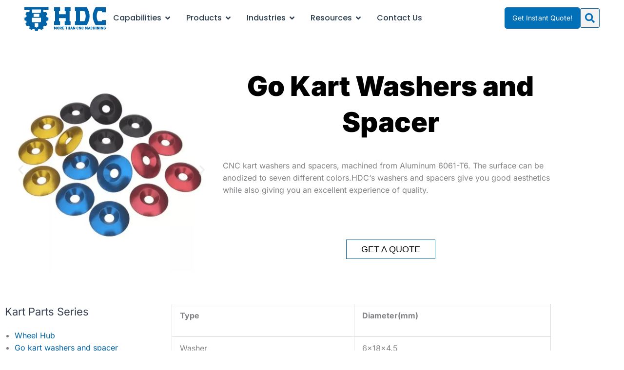

--- FILE ---
content_type: text/html; charset=UTF-8
request_url: https://hdcmfg.com/go-kart-washers-and-spacer/
body_size: 66960
content:
<!DOCTYPE html><html lang="en-US"><head><script data-no-optimize="1">var litespeed_docref=sessionStorage.getItem("litespeed_docref");litespeed_docref&&(Object.defineProperty(document,"referrer",{get:function(){return litespeed_docref}}),sessionStorage.removeItem("litespeed_docref"));</script> <meta charset="UTF-8"><meta name="viewport" content="width=device-width, initial-scale=1"><link rel="profile" href="https://gmpg.org/xfn/11"><link data-optimized="1" rel="stylesheet" href="https://hdcmfg.com/wp-content/litespeed/css/97570348af867b0ae84d9cf3e55808a9.css?ver=808a9"><link data-optimized="1" rel="stylesheet" href="https://hdcmfg.com/wp-content/litespeed/css/f7301ae5d381016f7499a53dc5b6566c.css?ver=6566c"><link data-optimized="1" rel="stylesheet" href="https://hdcmfg.com/wp-content/litespeed/css/6da76b7bdd6aec833ae17ffee30291b2.css?ver=291b2"><title>Go kart washers and spacer - HDC Manufacturing - One-Stop Solution for Custom Metal Parts</title><meta name="description" content="Previous Next Go Kart Washers and Spacer CNC kart washers and spacers, machined from Aluminum 6061-T6. The surface can be anodized to seven different colors.HDC‘s washers and spacers give you good aesthetics while also giving you an excellent experience of quality. GET A QUOTE TypeDiameter(mm)Washer6x18x4.5Washer8x30x4.5Washer8x30x5Washer8x34x4.5Wheel Spacer17x24x2.5Wheel Spacer17x24x5Wheel Spacer17x24x10Wheel Spacer25x35x5Wheel Spacer25x35x10Wheel&hellip;"><meta name="robots" content="index, follow, max-snippet:-1, max-image-preview:large, max-video-preview:-1"><link rel="canonical" href="https://hdcmfg.com/go-kart-washers-and-spacer/"><link rel='dns-prefetch' href='//fonts.googleapis.com' /><link rel="alternate" type="application/rss+xml" title="HDC Manufacturing - One-Stop Solution for Custom Metal Parts &raquo; Feed" href="https://hdcmfg.com/feed/" /><link rel="alternate" type="application/rss+xml" title="HDC Manufacturing - One-Stop Solution for Custom Metal Parts &raquo; Comments Feed" href="https://hdcmfg.com/comments/feed/" /><link rel="alternate" title="oEmbed (JSON)" type="application/json+oembed" href="https://hdcmfg.com/wp-json/oembed/1.0/embed?url=https%3A%2F%2Fhdcmfg.com%2Fgo-kart-washers-and-spacer%2F" /><link rel="alternate" title="oEmbed (XML)" type="text/xml+oembed" href="https://hdcmfg.com/wp-json/oembed/1.0/embed?url=https%3A%2F%2Fhdcmfg.com%2Fgo-kart-washers-and-spacer%2F&#038;format=xml" /><style id='wp-img-auto-sizes-contain-inline-css'>img:is([sizes=auto i],[sizes^="auto," i]){contain-intrinsic-size:3000px 1500px}</style><link rel="preload" as="image" href="https://hdcmfg.com/wp-content/uploads/2022/11/go-kart-washers.png.webp"><link rel="preload" as="image" href="https://hdcmfg.com/wp-content/uploads/2022/11/kart-washers.png.webp"><link data-optimized="1" rel='stylesheet' id='astra-theme-css-css' href='https://hdcmfg.com/wp-content/litespeed/css/ab96c82a9189161efddcaaa20ca319fd.css?ver=319fd' media='all' /><style id='astra-theme-css-inline-css'>.ast-no-sidebar .entry-content .alignfull{margin-left:calc(-50vw + 50%);margin-right:calc(-50vw + 50%);max-width:100vw;width:100vw}.ast-no-sidebar .entry-content .alignwide{margin-left:calc(-41vw + 50%);margin-right:calc(-41vw + 50%);max-width:unset;width:unset}.ast-no-sidebar .entry-content .alignfull .alignfull,.ast-no-sidebar .entry-content .alignfull .alignwide,.ast-no-sidebar .entry-content .alignwide .alignfull,.ast-no-sidebar .entry-content .alignwide .alignwide,.ast-no-sidebar .entry-content .wp-block-column .alignfull,.ast-no-sidebar .entry-content .wp-block-column .alignwide{width:100%;margin-left:auto;margin-right:auto}.wp-block-gallery,.blocks-gallery-grid{margin:0}.wp-block-separator{max-width:100px}.wp-block-separator.is-style-wide,.wp-block-separator.is-style-dots{max-width:none}.entry-content .has-2-columns .wp-block-column:first-child{padding-right:10px}.entry-content .has-2-columns .wp-block-column:last-child{padding-left:10px}@media (max-width:782px){.entry-content .wp-block-columns .wp-block-column{flex-basis:100%}.entry-content .has-2-columns .wp-block-column:first-child{padding-right:0}.entry-content .has-2-columns .wp-block-column:last-child{padding-left:0}}body .entry-content .wp-block-latest-posts{margin-left:0}body .entry-content .wp-block-latest-posts li{list-style:none}.ast-no-sidebar .ast-container .entry-content .wp-block-latest-posts{margin-left:0}.ast-header-break-point .entry-content .alignwide{margin-left:auto;margin-right:auto}.entry-content .blocks-gallery-item img{margin-bottom:auto}.wp-block-pullquote{border-top:4px solid #555d66;border-bottom:4px solid #555d66;color:#40464d}:root{--ast-post-nav-space:0;--ast-container-default-xlg-padding:6.67em;--ast-container-default-lg-padding:5.67em;--ast-container-default-slg-padding:4.34em;--ast-container-default-md-padding:3.34em;--ast-container-default-sm-padding:6.67em;--ast-container-default-xs-padding:2.4em;--ast-container-default-xxs-padding:1.4em;--ast-code-block-background:#EEEEEE;--ast-comment-inputs-background:#FAFAFA;--ast-normal-container-width:1170px;--ast-narrow-container-width:750px;--ast-blog-title-font-weight:normal;--ast-blog-meta-weight:inherit;--ast-global-color-primary:var(--ast-global-color-5);--ast-global-color-secondary:var(--ast-global-color-4);--ast-global-color-alternate-background:var(--ast-global-color-7);--ast-global-color-subtle-background:var(--ast-global-color-6);--ast-bg-style-guide:var( --ast-global-color-secondary,--ast-global-color-5 );--ast-shadow-style-guide:0px 0px 4px 0 #00000057;--ast-global-dark-bg-style:#fff;--ast-global-dark-lfs:#fbfbfb;--ast-widget-bg-color:#fafafa;--ast-wc-container-head-bg-color:#fbfbfb;--ast-title-layout-bg:#eeeeee;--ast-search-border-color:#e7e7e7;--ast-lifter-hover-bg:#e6e6e6;--ast-gallery-block-color:#000;--srfm-color-input-label:var(--ast-global-color-2)}html{font-size:100%}a,.page-title{color:#0063a6}a:hover,a:focus{color:#000}body,button,input,select,textarea,.ast-button,.ast-custom-button{font-family:'Inter',sans-serif;font-weight:400;font-size:1rem;line-height:var(--ast-body-line-height,1.6em)}blockquote{color:#000006}p,.entry-content p{margin-bottom:1.2em}h1,h2,h3,h4,h5,h6,.entry-content :where(h1,h2,h3,h4,h5,h6),.site-title,.site-title a{font-family:'Inter',sans-serif;font-weight:400}.ast-site-identity .site-title a{color:var(--ast-global-color-2)}.site-title{font-size:35px;;display:none}header .custom-logo-link img{max-width:139px;width:139px}.astra-logo-svg{width:139px}.site-header .site-description{font-size:15px;;display:none}.entry-title{font-size:35px;}.archive .ast-article-post .ast-article-inner,.blog .ast-article-post .ast-article-inner,.archive .ast-article-post .ast-article-inner:hover,.blog .ast-article-post .ast-article-inner:hover{overflow:hidden}h1,.entry-content :where(h1){font-size:3rem;font-weight:700;font-family:'Inter',sans-serif;line-height:1.33em;letter-spacing:-.352px}h2,.entry-content :where(h2){font-size:2.4rem;font-weight:600;font-family:'Inter',sans-serif;line-height:1.33em;letter-spacing:-.304}h3,.entry-content :where(h3){font-size:1.9rem;font-weight:600;font-family:'Inter',sans-serif;line-height:1.4em;letter-spacing:-.272}h4,.entry-content :where(h4){font-size:1.6rem;line-height:1.45em;font-weight:600;font-family:'Inter',sans-serif;letter-spacing:-.224}h5,.entry-content :where(h5){font-size:1.3rem;line-height:1.6em;font-weight:600;font-family:'Inter',sans-serif;letter-spacing:-.176}h6,.entry-content :where(h6){font-size:1rem;line-height:1.6em;font-weight:600;font-family:'Inter',sans-serif}::selection{background-color:#0063a6;color:#fff}body,h1,h2,h3,h4,h5,h6,.entry-title a,.entry-content :where(h1,h2,h3,h4,h5,h6){color:#374151}.tagcloud a:hover,.tagcloud a:focus,.tagcloud a.current-item{color:#fff;border-color:#0063a6;background-color:#0063a6}input:focus,input[type="text"]:focus,input[type="email"]:focus,input[type="url"]:focus,input[type="password"]:focus,input[type="reset"]:focus,input[type="search"]:focus,textarea:focus{border-color:#0063a6}input[type="radio"]:checked,input[type=reset],input[type="checkbox"]:checked,input[type="checkbox"]:hover:checked,input[type="checkbox"]:focus:checked,input[type=range]::-webkit-slider-thumb{border-color:#0063a6;background-color:#0063a6;box-shadow:none}.site-footer a:hover+.post-count,.site-footer a:focus+.post-count{background:#0063a6;border-color:#0063a6}.single .nav-links .nav-previous,.single .nav-links .nav-next{color:#0063a6}.entry-meta,.entry-meta *{line-height:1.45;color:#0063a6}.entry-meta a:not(.ast-button):hover,.entry-meta a:not(.ast-button):hover *,.entry-meta a:not(.ast-button):focus,.entry-meta a:not(.ast-button):focus *,.page-links>.page-link,.page-links .page-link:hover,.post-navigation a:hover{color:#000}#cat option,.secondary .calendar_wrap thead a,.secondary .calendar_wrap thead a:visited{color:#0063a6}.secondary .calendar_wrap #today,.ast-progress-val span{background:#0063a6}.secondary a:hover+.post-count,.secondary a:focus+.post-count{background:#0063a6;border-color:#0063a6}.calendar_wrap #today>a{color:#fff}.page-links .page-link,.single .post-navigation a{color:#0063a6}.ast-search-menu-icon .search-form button.search-submit{padding:0 4px}.ast-search-menu-icon form.search-form{padding-right:0}.ast-search-menu-icon.slide-search input.search-field{width:0}.ast-header-search .ast-search-menu-icon.ast-dropdown-active .search-form,.ast-header-search .ast-search-menu-icon.ast-dropdown-active .search-field:focus{transition:all 0.2s}.search-form input.search-field:focus{outline:none}.widget-title,.widget .wp-block-heading{font-size:22px;;color:#374151}.single .ast-author-details .author-title{color:#000}.ast-search-menu-icon.slide-search a:focus-visible:focus-visible,.astra-search-icon:focus-visible,#close:focus-visible,a:focus-visible,.ast-menu-toggle:focus-visible,.site .skip-link:focus-visible,.wp-block-loginout input:focus-visible,.wp-block-search.wp-block-search__button-inside .wp-block-search__inside-wrapper,.ast-header-navigation-arrow:focus-visible,.ast-orders-table__row .ast-orders-table__cell:focus-visible,a#ast-apply-coupon:focus-visible,#ast-apply-coupon:focus-visible,#close:focus-visible,.button.search-submit:focus-visible,#search_submit:focus,.normal-search:focus-visible,.ast-header-account-wrap:focus-visible,.astra-cart-drawer-close:focus,.ast-single-variation:focus,.ast-button:focus,.ast-builder-button-wrap:has(.ast-custom-button-link:focus),.ast-builder-button-wrap .ast-custom-button-link:focus{outline-style:dotted;outline-color:inherit;outline-width:thin}input:focus,input[type="text"]:focus,input[type="email"]:focus,input[type="url"]:focus,input[type="password"]:focus,input[type="reset"]:focus,input[type="search"]:focus,input[type="number"]:focus,textarea:focus,.wp-block-search__input:focus,[data-section="section-header-mobile-trigger"] .ast-button-wrap .ast-mobile-menu-trigger-minimal:focus,.ast-mobile-popup-drawer.active .menu-toggle-close:focus,#ast-scroll-top:focus,#coupon_code:focus,#ast-coupon-code:focus{border-style:dotted;border-color:inherit;border-width:thin}input{outline:none}.ast-logo-title-inline .site-logo-img{padding-right:1em}.site-logo-img img{transition:all 0.2s linear}body .ast-oembed-container *{position:absolute;top:0;width:100%;height:100%;left:0}body .wp-block-embed-pocket-casts .ast-oembed-container *{position:unset}.ast-single-post-featured-section+article{margin-top:2em}.site-content .ast-single-post-featured-section img{width:100%;overflow:hidden;object-fit:cover}.site>.ast-single-related-posts-container{margin-top:0}@media (min-width:922px){.ast-desktop .ast-container--narrow{max-width:var(--ast-narrow-container-width);margin:0 auto}}.ast-page-builder-template .hentry{margin:0}.ast-page-builder-template .site-content>.ast-container{max-width:100%;padding:0}.ast-page-builder-template .site .site-content #primary{padding:0;margin:0}.ast-page-builder-template .no-results{text-align:center;margin:4em auto}.ast-page-builder-template .ast-pagination{padding:2em}.ast-page-builder-template .entry-header.ast-no-title.ast-no-thumbnail{margin-top:0}.ast-page-builder-template .entry-header.ast-header-without-markup{margin-top:0;margin-bottom:0}.ast-page-builder-template .entry-header.ast-no-title.ast-no-meta{margin-bottom:0}.ast-page-builder-template.single .post-navigation{padding-bottom:2em}.ast-page-builder-template.single-post .site-content>.ast-container{max-width:100%}.ast-page-builder-template .entry-header{margin-top:4em;margin-left:auto;margin-right:auto;padding-left:20px;padding-right:20px}.single.ast-page-builder-template .entry-header{padding-left:20px;padding-right:20px}.ast-page-builder-template .ast-archive-description{margin:4em auto 0;padding-left:20px;padding-right:20px}.ast-page-builder-template.ast-no-sidebar .entry-content .alignwide{margin-left:0;margin-right:0}@media (max-width:921.9px){#ast-desktop-header{display:none}}@media (min-width:922px){#ast-mobile-header{display:none}}.wp-block-buttons.aligncenter{justify-content:center}@media (min-width:1200px){.wp-block-group .has-background{padding:20px}}@media (min-width:1200px){.ast-no-sidebar.ast-separate-container .entry-content .wp-block-group.alignwide,.ast-no-sidebar.ast-separate-container .entry-content .wp-block-cover.alignwide{margin-left:-20px;margin-right:-20px;padding-left:20px;padding-right:20px}.ast-no-sidebar.ast-separate-container .entry-content .wp-block-cover.alignfull,.ast-no-sidebar.ast-separate-container .entry-content .wp-block-group.alignfull{margin-left:-6.67em;margin-right:-6.67em;padding-left:6.67em;padding-right:6.67em}}@media (min-width:1200px){.wp-block-cover-image.alignwide .wp-block-cover__inner-container,.wp-block-cover.alignwide .wp-block-cover__inner-container,.wp-block-cover-image.alignfull .wp-block-cover__inner-container,.wp-block-cover.alignfull .wp-block-cover__inner-container{width:100%}}.wp-block-image.aligncenter{margin-left:auto;margin-right:auto}.wp-block-table.aligncenter{margin-left:auto;margin-right:auto}.wp-block-buttons .wp-block-button.is-style-outline .wp-block-button__link.wp-element-button,.ast-outline-button,.wp-block-uagb-buttons-child .uagb-buttons-repeater.ast-outline-button{border-top-width:2px;border-right-width:2px;border-bottom-width:2px;border-left-width:2px;font-family:inherit;font-weight:inherit;line-height:1em}.wp-block-button .wp-block-button__link.wp-element-button.is-style-outline:not(.has-background),.wp-block-button.is-style-outline>.wp-block-button__link.wp-element-button:not(.has-background),.ast-outline-button{background-color:#fff0}.entry-content[data-ast-blocks-layout]>figure{margin-bottom:1em}.elementor-widget-container .elementor-loop-container .e-loop-item[data-elementor-type="loop-item"]{width:100%}@media (max-width:921px){.ast-left-sidebar #content>.ast-container{display:flex;flex-direction:column-reverse;width:100%}.ast-separate-container .ast-article-post,.ast-separate-container .ast-article-single{padding:1.5em 2.14em}.ast-author-box img.avatar{margin:20px 0 0 0}}@media (min-width:922px){.ast-separate-container.ast-right-sidebar #primary,.ast-separate-container.ast-left-sidebar #primary{border:0}.search-no-results.ast-separate-container #primary{margin-bottom:4em}}.elementor-widget-button .elementor-button{border-style:solid;text-decoration:none;border-top-width:0;border-right-width:0;border-left-width:0;border-bottom-width:0}body .elementor-button.elementor-size-sm,body .elementor-button.elementor-size-xs,body .elementor-button.elementor-size-md,body .elementor-button.elementor-size-lg,body .elementor-button.elementor-size-xl,body .elementor-button{padding-top:10px;padding-right:40px;padding-bottom:10px;padding-left:40px}.elementor-widget-button .elementor-button{border-color:#0063a6;background-color:#0063a6}.elementor-widget-button .elementor-button:hover,.elementor-widget-button .elementor-button:focus{color:#fff;background-color:#000;border-color:#000}.wp-block-button .wp-block-button__link,.elementor-widget-button .elementor-button,.elementor-widget-button .elementor-button:visited{color:#fff}.elementor-widget-button .elementor-button{line-height:1em}.wp-block-button .wp-block-button__link:hover,.wp-block-button .wp-block-button__link:focus{color:#fff;background-color:#000;border-color:#000}.elementor-widget-heading h1.elementor-heading-title{line-height:1.33em}.elementor-widget-heading h2.elementor-heading-title{line-height:1.33em}.elementor-widget-heading h3.elementor-heading-title{line-height:1.4em}.elementor-widget-heading h4.elementor-heading-title{line-height:1.45em}.elementor-widget-heading h5.elementor-heading-title{line-height:1.6em}.elementor-widget-heading h6.elementor-heading-title{line-height:1.6em}.wp-block-button .wp-block-button__link{border-top-width:0;border-right-width:0;border-left-width:0;border-bottom-width:0;border-color:#0063a6;background-color:#0063a6;color:#fff;font-family:inherit;font-weight:inherit;line-height:1em;padding-top:10px;padding-right:40px;padding-bottom:10px;padding-left:40px}.menu-toggle,button,.ast-button,.ast-custom-button,.button,input#submit,input[type="button"],input[type="submit"],input[type="reset"]{border-style:solid;border-top-width:0;border-right-width:0;border-left-width:0;border-bottom-width:0;color:#fff;border-color:#0063a6;background-color:#0063a6;padding-top:10px;padding-right:40px;padding-bottom:10px;padding-left:40px;font-family:inherit;font-weight:inherit;line-height:1em}button:focus,.menu-toggle:hover,button:hover,.ast-button:hover,.ast-custom-button:hover .button:hover,.ast-custom-button:hover,input[type=reset]:hover,input[type=reset]:focus,input#submit:hover,input#submit:focus,input[type="button"]:hover,input[type="button"]:focus,input[type="submit"]:hover,input[type="submit"]:focus{color:#fff;background-color:#000;border-color:#000}@media (max-width:921px){.ast-mobile-header-stack .main-header-bar .ast-search-menu-icon{display:inline-block}.ast-header-break-point.ast-header-custom-item-outside .ast-mobile-header-stack .main-header-bar .ast-search-icon{margin:0}.ast-comment-avatar-wrap img{max-width:2.5em}.ast-comment-meta{padding:0 1.8888em 1.3333em}.ast-separate-container .ast-comment-list li.depth-1{padding:1.5em 2.14em}.ast-separate-container .comment-respond{padding:2em 2.14em}}@media (min-width:544px){.ast-container{max-width:100%}}@media (max-width:544px){.ast-separate-container .ast-article-post,.ast-separate-container .ast-article-single,.ast-separate-container .comments-title,.ast-separate-container .ast-archive-description{padding:1.5em 1em}.ast-separate-container #content .ast-container{padding-left:.54em;padding-right:.54em}.ast-separate-container .ast-comment-list .bypostauthor{padding:.5em}.ast-search-menu-icon.ast-dropdown-active .search-field{width:170px}}#ast-mobile-header .ast-site-header-cart-li a{pointer-events:none}.ast-no-sidebar.ast-separate-container .entry-content .alignfull{margin-left:-6.67em;margin-right:-6.67em;width:auto}@media (max-width:1200px){.ast-no-sidebar.ast-separate-container .entry-content .alignfull{margin-left:-2.4em;margin-right:-2.4em}}@media (max-width:768px){.ast-no-sidebar.ast-separate-container .entry-content .alignfull{margin-left:-2.14em;margin-right:-2.14em}}@media (max-width:544px){.ast-no-sidebar.ast-separate-container .entry-content .alignfull{margin-left:-1em;margin-right:-1em}}.ast-no-sidebar.ast-separate-container .entry-content .alignwide{margin-left:-20px;margin-right:-20px}.ast-no-sidebar.ast-separate-container .entry-content .wp-block-column .alignfull,.ast-no-sidebar.ast-separate-container .entry-content .wp-block-column .alignwide{margin-left:auto;margin-right:auto;width:100%}@media (max-width:921px){.site-title{display:none}.site-header .site-description{display:none}h1,.entry-content :where(h1){font-size:30px}h2,.entry-content :where(h2){font-size:25px}h3,.entry-content :where(h3){font-size:20px}}@media (max-width:544px){.site-title{display:none}.site-header .site-description{display:none}h1,.entry-content :where(h1){font-size:30px}h2,.entry-content :where(h2){font-size:25px}h3,.entry-content :where(h3){font-size:20px}}@media (max-width:921px){html{font-size:91.2%}}@media (max-width:544px){html{font-size:91.2%}}@media (min-width:922px){.ast-container{max-width:1210px}}@font-face{font-family:"Astra";src:url(https://hdcmfg.com/wp-content/themes/astra/assets/fonts/astra.woff) format("woff"),url(https://hdcmfg.com/wp-content/themes/astra/assets/fonts/astra.ttf) format("truetype"),url(https://hdcmfg.com/wp-content/themes/astra/assets/fonts/astra.svg#astra) format("svg");font-weight:400;font-style:normal;font-display:fallback}.site .comments-area{padding-bottom:3em}.astra-icon-down_arrow::after{content:"\e900";font-family:Astra}.astra-icon-close::after{content:"\e5cd";font-family:Astra}.astra-icon-drag_handle::after{content:"\e25d";font-family:Astra}.astra-icon-format_align_justify::after{content:"\e235";font-family:Astra}.astra-icon-menu::after{content:"\e5d2";font-family:Astra}.astra-icon-reorder::after{content:"\e8fe";font-family:Astra}.astra-icon-search::after{content:"\e8b6";font-family:Astra}.astra-icon-zoom_in::after{content:"\e56b";font-family:Astra}.astra-icon-check-circle::after{content:"\e901";font-family:Astra}.astra-icon-shopping-cart::after{content:"\f07a";font-family:Astra}.astra-icon-shopping-bag::after{content:"\f290";font-family:Astra}.astra-icon-shopping-basket::after{content:"\f291";font-family:Astra}.astra-icon-circle-o::after{content:"\e903";font-family:Astra}.astra-icon-certificate::after{content:"\e902";font-family:Astra}blockquote{padding:1.2em}:root .has-ast-global-color-0-color{color:var(--ast-global-color-0)}:root .has-ast-global-color-0-background-color{background-color:var(--ast-global-color-0)}:root .wp-block-button .has-ast-global-color-0-color{color:var(--ast-global-color-0)}:root .wp-block-button .has-ast-global-color-0-background-color{background-color:var(--ast-global-color-0)}:root .has-ast-global-color-1-color{color:var(--ast-global-color-1)}:root .has-ast-global-color-1-background-color{background-color:var(--ast-global-color-1)}:root .wp-block-button .has-ast-global-color-1-color{color:var(--ast-global-color-1)}:root .wp-block-button .has-ast-global-color-1-background-color{background-color:var(--ast-global-color-1)}:root .has-ast-global-color-2-color{color:var(--ast-global-color-2)}:root .has-ast-global-color-2-background-color{background-color:var(--ast-global-color-2)}:root .wp-block-button .has-ast-global-color-2-color{color:var(--ast-global-color-2)}:root .wp-block-button .has-ast-global-color-2-background-color{background-color:var(--ast-global-color-2)}:root .has-ast-global-color-3-color{color:var(--ast-global-color-3)}:root .has-ast-global-color-3-background-color{background-color:var(--ast-global-color-3)}:root .wp-block-button .has-ast-global-color-3-color{color:var(--ast-global-color-3)}:root .wp-block-button .has-ast-global-color-3-background-color{background-color:var(--ast-global-color-3)}:root .has-ast-global-color-4-color{color:var(--ast-global-color-4)}:root .has-ast-global-color-4-background-color{background-color:var(--ast-global-color-4)}:root .wp-block-button .has-ast-global-color-4-color{color:var(--ast-global-color-4)}:root .wp-block-button .has-ast-global-color-4-background-color{background-color:var(--ast-global-color-4)}:root .has-ast-global-color-5-color{color:var(--ast-global-color-5)}:root .has-ast-global-color-5-background-color{background-color:var(--ast-global-color-5)}:root .wp-block-button .has-ast-global-color-5-color{color:var(--ast-global-color-5)}:root .wp-block-button .has-ast-global-color-5-background-color{background-color:var(--ast-global-color-5)}:root .has-ast-global-color-6-color{color:var(--ast-global-color-6)}:root .has-ast-global-color-6-background-color{background-color:var(--ast-global-color-6)}:root .wp-block-button .has-ast-global-color-6-color{color:var(--ast-global-color-6)}:root .wp-block-button .has-ast-global-color-6-background-color{background-color:var(--ast-global-color-6)}:root .has-ast-global-color-7-color{color:var(--ast-global-color-7)}:root .has-ast-global-color-7-background-color{background-color:var(--ast-global-color-7)}:root .wp-block-button .has-ast-global-color-7-color{color:var(--ast-global-color-7)}:root .wp-block-button .has-ast-global-color-7-background-color{background-color:var(--ast-global-color-7)}:root .has-ast-global-color-8-color{color:var(--ast-global-color-8)}:root .has-ast-global-color-8-background-color{background-color:var(--ast-global-color-8)}:root .wp-block-button .has-ast-global-color-8-color{color:var(--ast-global-color-8)}:root .wp-block-button .has-ast-global-color-8-background-color{background-color:var(--ast-global-color-8)}:root{--ast-global-color-0:#0170B9;--ast-global-color-1:#3a3a3a;--ast-global-color-2:#3a3a3a;--ast-global-color-3:#4B4F58;--ast-global-color-4:#F5F5F5;--ast-global-color-5:#FFFFFF;--ast-global-color-6:#E5E5E5;--ast-global-color-7:#424242;--ast-global-color-8:#000000}:root{--ast-border-color:#dddddd}.ast-single-entry-banner{-js-display:flex;display:flex;flex-direction:column;justify-content:center;text-align:center;position:relative;background:var(--ast-title-layout-bg)}.ast-single-entry-banner[data-banner-layout="layout-1"]{max-width:1170px;background:inherit;padding:20px 0}.ast-single-entry-banner[data-banner-width-type="custom"]{margin:0 auto;width:100%}.ast-single-entry-banner+.site-content .entry-header{margin-bottom:0}.site .ast-author-avatar{--ast-author-avatar-size:}a.ast-underline-text{text-decoration:underline}.ast-container>.ast-terms-link{position:relative;display:block}a.ast-button.ast-badge-tax{padding:4px 8px;border-radius:3px;font-size:inherit}header.entry-header:not(.related-entry-header){text-align:left}header.entry-header:not(.related-entry-header) .entry-title{font-size:35px;}header.entry-header:not(.related-entry-header)>*:not(:last-child){margin-bottom:10px}@media (max-width:921px){header.entry-header:not(.related-entry-header){text-align:left}}@media (max-width:544px){header.entry-header:not(.related-entry-header){text-align:left}}.ast-archive-entry-banner{-js-display:flex;display:flex;flex-direction:column;justify-content:center;text-align:center;position:relative;background:var(--ast-title-layout-bg)}.ast-archive-entry-banner[data-banner-width-type="custom"]{margin:0 auto;width:100%}.ast-archive-entry-banner[data-banner-layout="layout-1"]{background:inherit;padding:20px 0;text-align:left}body.archive .ast-archive-description{max-width:1170px;width:100%;text-align:left;padding-top:3em;padding-right:3em;padding-bottom:3em;padding-left:3em}body.archive .ast-archive-description .ast-archive-title,body.archive .ast-archive-description .ast-archive-title *{font-size:35px;;text-transform:capitalize}body.archive .ast-archive-description>*:not(:last-child){margin-bottom:10px}@media (max-width:921px){body.archive .ast-archive-description{text-align:left}}@media (max-width:544px){body.archive .ast-archive-description{text-align:left}}.ast-breadcrumbs .trail-browse,.ast-breadcrumbs .trail-items,.ast-breadcrumbs .trail-items li{display:inline-block;margin:0;padding:0;border:none;background:inherit;text-indent:0;text-decoration:none}.ast-breadcrumbs .trail-browse{font-size:inherit;font-style:inherit;font-weight:inherit;color:inherit}.ast-breadcrumbs .trail-items{list-style:none}.trail-items li::after{padding:0 .3em;content:"\00bb"}.trail-items li:last-of-type::after{display:none}.trail-items li::after{content:"\00bb"}.ast-breadcrumbs-wrapper .trail-items a{color:#fff}.ast-breadcrumbs-wrapper .trail-items .trail-end{color:#fff}.ast-breadcrumbs-wrapper .trail-items a:hover{color:#000}.ast-breadcrumbs-wrapper .trail-items li::after{color:#fff}.ast-breadcrumbs-wrapper,.ast-breadcrumbs-wrapper *{font-size:17px;}.ast-breadcrumbs-wrapper,.main-header-bar.ast-header-breadcrumb{background-color:#0063a6}.main-header-bar.ast-header-breadcrumb,.ast-header-break-point .main-header-bar.ast-header-breadcrumb,.ast-header-break-point .header-main-layout-2 .main-header-bar.ast-header-breadcrumb,.ast-header-break-point .ast-mobile-header-stack .main-header-bar.ast-header-breadcrumb,.ast-default-menu-enable.ast-main-header-nav-open.ast-header-break-point .main-header-bar-wrap .main-header-bar.ast-header-breadcrumb,.ast-main-header-nav-open .main-header-bar-wrap .main-header-bar.ast-header-breadcrumb{padding-top:15px;padding-right:0;padding-bottom:15px;padding-left:0}.ast-header-breadcrumb{padding-top:10px;padding-bottom:10px;width:100%}.ast-default-menu-enable.ast-main-header-nav-open.ast-header-break-point .main-header-bar.ast-header-breadcrumb,.ast-main-header-nav-open .main-header-bar.ast-header-breadcrumb{padding-top:1em;padding-bottom:1em}.ast-header-break-point .main-header-bar.ast-header-breadcrumb{border-bottom-width:1px;border-bottom-color:#eaeaea;border-bottom-style:solid}.ast-breadcrumbs-wrapper{line-height:1.4}.ast-breadcrumbs-wrapper .rank-math-breadcrumb p{margin-bottom:0}.ast-breadcrumbs-wrapper{display:block;width:100%}h1,h2,h3,h4,h5,h6,.entry-content :where(h1,h2,h3,h4,h5,h6){color:var(--ast-global-color-0)}@media (max-width:921px){.ast-builder-grid-row-container.ast-builder-grid-row-tablet-3-firstrow .ast-builder-grid-row>*:first-child,.ast-builder-grid-row-container.ast-builder-grid-row-tablet-3-lastrow .ast-builder-grid-row>*:last-child{grid-column:1 / -1}}@media (max-width:544px){.ast-builder-grid-row-container.ast-builder-grid-row-mobile-3-firstrow .ast-builder-grid-row>*:first-child,.ast-builder-grid-row-container.ast-builder-grid-row-mobile-3-lastrow .ast-builder-grid-row>*:last-child{grid-column:1 / -1}}.ast-builder-layout-element[data-section="title_tagline"]{display:flex}@media (max-width:921px){.ast-header-break-point .ast-builder-layout-element[data-section="title_tagline"]{display:flex}}@media (max-width:544px){.ast-header-break-point .ast-builder-layout-element[data-section="title_tagline"]{display:flex}}.ast-social-stack-desktop .ast-builder-social-element,.ast-social-stack-tablet .ast-builder-social-element,.ast-social-stack-mobile .ast-builder-social-element{margin-top:6px;margin-bottom:6px}.social-show-label-true .ast-builder-social-element{width:auto;padding:0 .4em}[data-section^="section-fb-social-icons-"] .footer-social-inner-wrap{text-align:center}.ast-footer-social-wrap{width:100%}.ast-footer-social-wrap .ast-builder-social-element:first-child{margin-left:0}.ast-footer-social-wrap .ast-builder-social-element:last-child{margin-right:0}.ast-header-social-wrap .ast-builder-social-element:first-child{margin-left:0}.ast-header-social-wrap .ast-builder-social-element:last-child{margin-right:0}.ast-builder-social-element{line-height:1;color:var(--ast-global-color-2);background:#fff0;vertical-align:middle;transition:all 0.01s;margin-left:6px;margin-right:6px;justify-content:center;align-items:center}.ast-builder-social-element .social-item-label{padding-left:6px}.ast-header-social-1-wrap .ast-builder-social-element svg{width:18px;height:18px}.ast-builder-layout-element[data-section="section-hb-social-icons-1"]{display:flex}@media (max-width:921px){.ast-header-break-point .ast-builder-layout-element[data-section="section-hb-social-icons-1"]{display:flex}}@media (max-width:544px){.ast-header-break-point .ast-builder-layout-element[data-section="section-hb-social-icons-1"]{display:flex}}.site-below-footer-wrap{padding-top:20px;padding-bottom:20px}.site-below-footer-wrap[data-section="section-below-footer-builder"]{background-color:#f6f6f6;min-height:80px;border-style:solid;border-width:0;border-top-width:1px;border-top-color:#dadada}.site-below-footer-wrap[data-section="section-below-footer-builder"] .ast-builder-grid-row{max-width:1170px;min-height:80px;margin-left:auto;margin-right:auto}.site-below-footer-wrap[data-section="section-below-footer-builder"] .ast-builder-grid-row,.site-below-footer-wrap[data-section="section-below-footer-builder"] .site-footer-section{align-items:flex-start}.site-below-footer-wrap[data-section="section-below-footer-builder"].ast-footer-row-inline .site-footer-section{display:flex;margin-bottom:0}.ast-builder-grid-row-full .ast-builder-grid-row{grid-template-columns:1fr}@media (max-width:921px){.site-below-footer-wrap[data-section="section-below-footer-builder"].ast-footer-row-tablet-inline .site-footer-section{display:flex;margin-bottom:0}.site-below-footer-wrap[data-section="section-below-footer-builder"].ast-footer-row-tablet-stack .site-footer-section{display:block;margin-bottom:10px}.ast-builder-grid-row-container.ast-builder-grid-row-tablet-full .ast-builder-grid-row{grid-template-columns:1fr}}@media (max-width:544px){.site-below-footer-wrap[data-section="section-below-footer-builder"].ast-footer-row-mobile-inline .site-footer-section{display:flex;margin-bottom:0}.site-below-footer-wrap[data-section="section-below-footer-builder"].ast-footer-row-mobile-stack .site-footer-section{display:block;margin-bottom:10px}.ast-builder-grid-row-container.ast-builder-grid-row-mobile-full .ast-builder-grid-row{grid-template-columns:1fr}}.site-below-footer-wrap[data-section="section-below-footer-builder"]{padding-top:20px;padding-bottom:18px}@media (max-width:921px){.site-below-footer-wrap[data-section="section-below-footer-builder"]{padding-top:2em;padding-bottom:2em}}.site-below-footer-wrap[data-section="section-below-footer-builder"]{display:grid}@media (max-width:921px){.ast-header-break-point .site-below-footer-wrap[data-section="section-below-footer-builder"]{display:grid}}@media (max-width:544px){.ast-header-break-point .site-below-footer-wrap[data-section="section-below-footer-builder"]{display:grid}}.ast-footer-copyright{text-align:center}.ast-footer-copyright.site-footer-focus-item{color:#010000}@media (max-width:921px){.ast-footer-copyright{text-align:center}}@media (max-width:544px){.ast-footer-copyright{text-align:center}}.ast-footer-copyright.site-footer-focus-item{font-size:13px;}.ast-footer-copyright.ast-builder-layout-element{display:flex}@media (max-width:921px){.ast-header-break-point .ast-footer-copyright.ast-builder-layout-element{display:flex}}@media (max-width:544px){.ast-header-break-point .ast-footer-copyright.ast-builder-layout-element{display:flex}}.site-above-footer-wrap{padding-top:20px;padding-bottom:20px}.site-above-footer-wrap[data-section="section-above-footer-builder"]{background-color:#f6f6f6;min-height:60px;border-style:solid;border-width:0;border-top-width:3px;border-top-color:#2861ac}.site-above-footer-wrap[data-section="section-above-footer-builder"] .ast-builder-grid-row{max-width:1170px;min-height:60px;margin-left:auto;margin-right:auto}.site-above-footer-wrap[data-section="section-above-footer-builder"] .ast-builder-grid-row,.site-above-footer-wrap[data-section="section-above-footer-builder"] .site-footer-section{align-items:flex-start}.site-above-footer-wrap[data-section="section-above-footer-builder"].ast-footer-row-inline .site-footer-section{display:flex;margin-bottom:0}.ast-builder-grid-row-4-equal .ast-builder-grid-row{grid-template-columns:repeat(4,1fr)}@media (max-width:921px){.site-above-footer-wrap[data-section="section-above-footer-builder"].ast-footer-row-tablet-inline .site-footer-section{display:flex;margin-bottom:0}.site-above-footer-wrap[data-section="section-above-footer-builder"].ast-footer-row-tablet-stack .site-footer-section{display:block;margin-bottom:10px}.ast-builder-grid-row-container.ast-builder-grid-row-tablet-full .ast-builder-grid-row{grid-template-columns:1fr}}@media (max-width:544px){.site-above-footer-wrap[data-section="section-above-footer-builder"].ast-footer-row-mobile-inline .site-footer-section{display:flex;margin-bottom:0}.site-above-footer-wrap[data-section="section-above-footer-builder"].ast-footer-row-mobile-stack .site-footer-section{display:block;margin-bottom:10px}.ast-builder-grid-row-container.ast-builder-grid-row-mobile-full .ast-builder-grid-row{grid-template-columns:1fr}}.site-above-footer-wrap[data-section="section-above-footer-builder"]{padding-top:70px;padding-bottom:50px}.site-above-footer-wrap[data-section="section-above-footer-builder"]{display:grid}@media (max-width:921px){.ast-header-break-point .site-above-footer-wrap[data-section="section-above-footer-builder"]{display:grid}}@media (max-width:544px){.ast-header-break-point .site-above-footer-wrap[data-section="section-above-footer-builder"]{display:grid}}.footer-widget-area[data-section="sidebar-widgets-footer-widget-1"] .footer-widget-area-inner{text-align:left}@media (max-width:921px){.footer-widget-area[data-section="sidebar-widgets-footer-widget-1"] .footer-widget-area-inner{text-align:center}}@media (max-width:544px){.footer-widget-area[data-section="sidebar-widgets-footer-widget-1"] .footer-widget-area-inner{text-align:center}}.footer-widget-area[data-section="sidebar-widgets-footer-widget-2"] .footer-widget-area-inner{text-align:left}@media (max-width:921px){.footer-widget-area[data-section="sidebar-widgets-footer-widget-2"] .footer-widget-area-inner{text-align:center}}@media (max-width:544px){.footer-widget-area[data-section="sidebar-widgets-footer-widget-2"] .footer-widget-area-inner{text-align:center}}.footer-widget-area[data-section="sidebar-widgets-footer-widget-3"] .footer-widget-area-inner{text-align:left}@media (max-width:921px){.footer-widget-area[data-section="sidebar-widgets-footer-widget-3"] .footer-widget-area-inner{text-align:center}}@media (max-width:544px){.footer-widget-area[data-section="sidebar-widgets-footer-widget-3"] .footer-widget-area-inner{text-align:center}}.footer-widget-area[data-section="sidebar-widgets-footer-widget-4"] .footer-widget-area-inner{text-align:left}@media (max-width:921px){.footer-widget-area[data-section="sidebar-widgets-footer-widget-4"] .footer-widget-area-inner{text-align:center}}@media (max-width:544px){.footer-widget-area[data-section="sidebar-widgets-footer-widget-4"] .footer-widget-area-inner{text-align:center}}.footer-widget-area[data-section="sidebar-widgets-footer-widget-1"] .footer-widget-area-inner{color:#010000}.footer-widget-area[data-section="sidebar-widgets-footer-widget-1"] .footer-widget-area-inner a{color:#000}.footer-widget-area[data-section="sidebar-widgets-footer-widget-1"] .footer-widget-area-inner a:hover{color:#2861ac}.footer-widget-area[data-section="sidebar-widgets-footer-widget-1"] .widget-title,.footer-widget-area[data-section="sidebar-widgets-footer-widget-1"] h1,.footer-widget-area[data-section="sidebar-widgets-footer-widget-1"] .widget-area h1,.footer-widget-area[data-section="sidebar-widgets-footer-widget-1"] h2,.footer-widget-area[data-section="sidebar-widgets-footer-widget-1"] .widget-area h2,.footer-widget-area[data-section="sidebar-widgets-footer-widget-1"] h3,.footer-widget-area[data-section="sidebar-widgets-footer-widget-1"] .widget-area h3,.footer-widget-area[data-section="sidebar-widgets-footer-widget-1"] h4,.footer-widget-area[data-section="sidebar-widgets-footer-widget-1"] .widget-area h4,.footer-widget-area[data-section="sidebar-widgets-footer-widget-1"] h5,.footer-widget-area[data-section="sidebar-widgets-footer-widget-1"] .widget-area h5,.footer-widget-area[data-section="sidebar-widgets-footer-widget-1"] h6,.footer-widget-area[data-section="sidebar-widgets-footer-widget-1"] .widget-area h6{color:#2861ac}.footer-widget-area[data-section="sidebar-widgets-footer-widget-1"]{display:block}@media (max-width:921px){.ast-header-break-point .footer-widget-area[data-section="sidebar-widgets-footer-widget-1"]{display:block}}@media (max-width:544px){.ast-header-break-point .footer-widget-area[data-section="sidebar-widgets-footer-widget-1"]{display:block}}.footer-widget-area[data-section="sidebar-widgets-footer-widget-2"] .footer-widget-area-inner{color:#010000}.footer-widget-area[data-section="sidebar-widgets-footer-widget-2"] .footer-widget-area-inner a{color:#000}.footer-widget-area[data-section="sidebar-widgets-footer-widget-2"] .footer-widget-area-inner a:hover{color:#2861ac}.footer-widget-area[data-section="sidebar-widgets-footer-widget-2"] .widget-title,.footer-widget-area[data-section="sidebar-widgets-footer-widget-2"] h1,.footer-widget-area[data-section="sidebar-widgets-footer-widget-2"] .widget-area h1,.footer-widget-area[data-section="sidebar-widgets-footer-widget-2"] h2,.footer-widget-area[data-section="sidebar-widgets-footer-widget-2"] .widget-area h2,.footer-widget-area[data-section="sidebar-widgets-footer-widget-2"] h3,.footer-widget-area[data-section="sidebar-widgets-footer-widget-2"] .widget-area h3,.footer-widget-area[data-section="sidebar-widgets-footer-widget-2"] h4,.footer-widget-area[data-section="sidebar-widgets-footer-widget-2"] .widget-area h4,.footer-widget-area[data-section="sidebar-widgets-footer-widget-2"] h5,.footer-widget-area[data-section="sidebar-widgets-footer-widget-2"] .widget-area h5,.footer-widget-area[data-section="sidebar-widgets-footer-widget-2"] h6,.footer-widget-area[data-section="sidebar-widgets-footer-widget-2"] .widget-area h6{color:#2861ac}.footer-widget-area[data-section="sidebar-widgets-footer-widget-2"]{display:block}@media (max-width:921px){.ast-header-break-point .footer-widget-area[data-section="sidebar-widgets-footer-widget-2"]{display:block}}@media (max-width:544px){.ast-header-break-point .footer-widget-area[data-section="sidebar-widgets-footer-widget-2"]{display:block}}.footer-widget-area[data-section="sidebar-widgets-footer-widget-3"] .footer-widget-area-inner{color:#010000}.footer-widget-area[data-section="sidebar-widgets-footer-widget-3"] .footer-widget-area-inner a{color:#000}.footer-widget-area[data-section="sidebar-widgets-footer-widget-3"] .footer-widget-area-inner a:hover{color:#2861ac}.footer-widget-area[data-section="sidebar-widgets-footer-widget-3"] .widget-title,.footer-widget-area[data-section="sidebar-widgets-footer-widget-3"] h1,.footer-widget-area[data-section="sidebar-widgets-footer-widget-3"] .widget-area h1,.footer-widget-area[data-section="sidebar-widgets-footer-widget-3"] h2,.footer-widget-area[data-section="sidebar-widgets-footer-widget-3"] .widget-area h2,.footer-widget-area[data-section="sidebar-widgets-footer-widget-3"] h3,.footer-widget-area[data-section="sidebar-widgets-footer-widget-3"] .widget-area h3,.footer-widget-area[data-section="sidebar-widgets-footer-widget-3"] h4,.footer-widget-area[data-section="sidebar-widgets-footer-widget-3"] .widget-area h4,.footer-widget-area[data-section="sidebar-widgets-footer-widget-3"] h5,.footer-widget-area[data-section="sidebar-widgets-footer-widget-3"] .widget-area h5,.footer-widget-area[data-section="sidebar-widgets-footer-widget-3"] h6,.footer-widget-area[data-section="sidebar-widgets-footer-widget-3"] .widget-area h6{color:#2861ac}.footer-widget-area[data-section="sidebar-widgets-footer-widget-3"]{display:block}@media (max-width:921px){.ast-header-break-point .footer-widget-area[data-section="sidebar-widgets-footer-widget-3"]{display:block}}@media (max-width:544px){.ast-header-break-point .footer-widget-area[data-section="sidebar-widgets-footer-widget-3"]{display:block}}.footer-widget-area[data-section="sidebar-widgets-footer-widget-4"] .footer-widget-area-inner{color:#010000}.footer-widget-area[data-section="sidebar-widgets-footer-widget-4"] .footer-widget-area-inner a{color:#000}.footer-widget-area[data-section="sidebar-widgets-footer-widget-4"] .footer-widget-area-inner a:hover{color:#2861ac}.footer-widget-area[data-section="sidebar-widgets-footer-widget-4"] .widget-title,.footer-widget-area[data-section="sidebar-widgets-footer-widget-4"] h1,.footer-widget-area[data-section="sidebar-widgets-footer-widget-4"] .widget-area h1,.footer-widget-area[data-section="sidebar-widgets-footer-widget-4"] h2,.footer-widget-area[data-section="sidebar-widgets-footer-widget-4"] .widget-area h2,.footer-widget-area[data-section="sidebar-widgets-footer-widget-4"] h3,.footer-widget-area[data-section="sidebar-widgets-footer-widget-4"] .widget-area h3,.footer-widget-area[data-section="sidebar-widgets-footer-widget-4"] h4,.footer-widget-area[data-section="sidebar-widgets-footer-widget-4"] .widget-area h4,.footer-widget-area[data-section="sidebar-widgets-footer-widget-4"] h5,.footer-widget-area[data-section="sidebar-widgets-footer-widget-4"] .widget-area h5,.footer-widget-area[data-section="sidebar-widgets-footer-widget-4"] h6,.footer-widget-area[data-section="sidebar-widgets-footer-widget-4"] .widget-area h6{color:#2861ac}.footer-widget-area[data-section="sidebar-widgets-footer-widget-4"]{display:block}@media (max-width:921px){.ast-header-break-point .footer-widget-area[data-section="sidebar-widgets-footer-widget-4"]{display:block}}@media (max-width:544px){.ast-header-break-point .footer-widget-area[data-section="sidebar-widgets-footer-widget-4"]{display:block}}.elementor-widget-heading .elementor-heading-title{margin:0}.elementor-page .ast-menu-toggle{color:unset!important;background:unset!important}.elementor-post.elementor-grid-item.hentry{margin-bottom:0}.woocommerce div.product .elementor-element.elementor-products-grid .related.products ul.products li.product,.elementor-element .elementor-wc-products .woocommerce[class*='columns-'] ul.products li.product{width:auto;margin:0;float:none}body .elementor hr{background-color:#ccc;margin:0}.ast-left-sidebar .elementor-section.elementor-section-stretched,.ast-right-sidebar .elementor-section.elementor-section-stretched{max-width:100%;left:0!important}.elementor-posts-container [CLASS*="ast-width-"]{width:100%}.elementor-template-full-width .ast-container{display:block}.elementor-screen-only,.screen-reader-text,.screen-reader-text span,.ui-helper-hidden-accessible{top:0!important}@media (max-width:544px){.elementor-element .elementor-wc-products .woocommerce[class*="columns-"] ul.products li.product{width:auto;margin:0}.elementor-element .woocommerce .woocommerce-result-count{float:none}}.ast-desktop .ast-mobile-popup-drawer.active .ast-mobile-popup-inner{max-width:35%}@media (max-width:921px){.ast-mobile-popup-drawer.active .ast-mobile-popup-inner{max-width:90%}}@media (max-width:544px){.ast-mobile-popup-drawer.active .ast-mobile-popup-inner{max-width:90%}}.ast-header-break-point .main-header-bar{border-bottom-width:0}@media (min-width:922px){.main-header-bar{border-bottom-width:0}}.main-header-menu .menu-item,#astra-footer-menu .menu-item,.main-header-bar .ast-masthead-custom-menu-items{-js-display:flex;display:flex;-webkit-box-pack:center;-webkit-justify-content:center;-moz-box-pack:center;-ms-flex-pack:center;justify-content:center;-webkit-box-orient:vertical;-webkit-box-direction:normal;-webkit-flex-direction:column;-moz-box-orient:vertical;-moz-box-direction:normal;-ms-flex-direction:column;flex-direction:column}.main-header-menu>.menu-item>.menu-link,#astra-footer-menu>.menu-item>.menu-link{height:100%;-webkit-box-align:center;-webkit-align-items:center;-moz-box-align:center;-ms-flex-align:center;align-items:center;-js-display:flex;display:flex}.main-header-menu .sub-menu .menu-item.menu-item-has-children>.menu-link:after{position:absolute;right:1em;top:50%;transform:translate(0,-50%) rotate(270deg)}.ast-header-break-point .main-header-bar .main-header-bar-navigation .page_item_has_children>.ast-menu-toggle::before,.ast-header-break-point .main-header-bar .main-header-bar-navigation .menu-item-has-children>.ast-menu-toggle::before,.ast-mobile-popup-drawer .main-header-bar-navigation .menu-item-has-children>.ast-menu-toggle::before,.ast-header-break-point .ast-mobile-header-wrap .main-header-bar-navigation .menu-item-has-children>.ast-menu-toggle::before{font-weight:700;content:"\e900";font-family:Astra;text-decoration:inherit;display:inline-block}.ast-header-break-point .main-navigation ul.sub-menu .menu-item .menu-link:before{content:"\e900";font-family:Astra;font-size:.65em;text-decoration:inherit;display:inline-block;transform:translate(0,-2px) rotateZ(270deg);margin-right:5px}.widget_search .search-form:after{font-family:Astra;font-size:1.2em;font-weight:400;content:"\e8b6";position:absolute;top:50%;right:15px;transform:translate(0,-50%)}.astra-search-icon::before{content:"\e8b6";font-family:Astra;font-style:normal;font-weight:400;text-decoration:inherit;text-align:center;-webkit-font-smoothing:antialiased;-moz-osx-font-smoothing:grayscale;z-index:3}.main-header-bar .main-header-bar-navigation .page_item_has_children>a:after,.main-header-bar .main-header-bar-navigation .menu-item-has-children>a:after,.menu-item-has-children .ast-header-navigation-arrow:after{content:"\e900";display:inline-block;font-family:Astra;font-size:.6rem;font-weight:700;text-rendering:auto;-webkit-font-smoothing:antialiased;-moz-osx-font-smoothing:grayscale;margin-left:10px;line-height:normal}.menu-item-has-children .sub-menu .ast-header-navigation-arrow:after{margin-left:0}.ast-mobile-popup-drawer .main-header-bar-navigation .ast-submenu-expanded>.ast-menu-toggle::before{transform:rotateX(180deg)}.ast-header-break-point .main-header-bar-navigation .menu-item-has-children>.menu-link:after{display:none}@media (min-width:922px){.ast-builder-menu .main-navigation>ul>li:last-child a{margin-right:0}}.ast-separate-container .ast-article-inner{background-color:#fff;background-image:none}@media (max-width:921px){.ast-separate-container .ast-article-inner{background-color:#fff;background-image:none}}@media (max-width:544px){.ast-separate-container .ast-article-inner{background-color:#fff;background-image:none}}.ast-separate-container .ast-article-single:not(.ast-related-post),.ast-separate-container .error-404,.ast-separate-container .no-results,.single.ast-separate-container.ast-author-meta,.ast-separate-container .related-posts-title-wrapper,.ast-separate-container .comments-count-wrapper,.ast-box-layout.ast-plain-container .site-content,.ast-padded-layout.ast-plain-container .site-content,.ast-separate-container .ast-archive-description,.ast-separate-container .comments-area .comment-respond,.ast-separate-container .comments-area .ast-comment-list li,.ast-separate-container .comments-area .comments-title{background-color:#fff;background-image:none}@media (max-width:921px){.ast-separate-container .ast-article-single:not(.ast-related-post),.ast-separate-container .error-404,.ast-separate-container .no-results,.single.ast-separate-container.ast-author-meta,.ast-separate-container .related-posts-title-wrapper,.ast-separate-container .comments-count-wrapper,.ast-box-layout.ast-plain-container .site-content,.ast-padded-layout.ast-plain-container .site-content,.ast-separate-container .ast-archive-description{background-color:#fff;background-image:none}}@media (max-width:544px){.ast-separate-container .ast-article-single:not(.ast-related-post),.ast-separate-container .error-404,.ast-separate-container .no-results,.single.ast-separate-container.ast-author-meta,.ast-separate-container .related-posts-title-wrapper,.ast-separate-container .comments-count-wrapper,.ast-box-layout.ast-plain-container .site-content,.ast-padded-layout.ast-plain-container .site-content,.ast-separate-container .ast-archive-description{background-color:#fff;background-image:none}}.ast-separate-container.ast-two-container #secondary .widget{background-color:#fff;background-image:none}@media (max-width:921px){.ast-separate-container.ast-two-container #secondary .widget{background-color:#fff;background-image:none}}@media (max-width:544px){.ast-separate-container.ast-two-container #secondary .widget{background-color:#fff;background-image:none}}#ast-scroll-top{display:none;position:fixed;text-align:center;cursor:pointer;z-index:99;width:2.1em;height:2.1em;line-height:2.1;color:#fff;border-radius:2px;content:"";outline:inherit}@media (min-width:769px){#ast-scroll-top{content:"769"}}#ast-scroll-top .ast-icon.icon-arrow svg{margin-left:0;vertical-align:middle;transform:translate(0,-20%) rotate(180deg);width:1.6em}.ast-scroll-to-top-right{right:30px;bottom:30px}.ast-scroll-to-top-left{left:30px;bottom:30px}#ast-scroll-top{background-color:#0063a6;font-size:15px}.ast-scroll-top-icon::before{content:"\e900";font-family:Astra;text-decoration:inherit}.ast-scroll-top-icon{transform:rotate(180deg)}@media (max-width:921px){#ast-scroll-top .ast-icon.icon-arrow svg{width:1em}}.ast-mobile-header-content>*,.ast-desktop-header-content>*{padding:10px 0;height:auto}.ast-mobile-header-content>*:first-child,.ast-desktop-header-content>*:first-child{padding-top:10px}.ast-mobile-header-content>.ast-builder-menu,.ast-desktop-header-content>.ast-builder-menu{padding-top:0}.ast-mobile-header-content>*:last-child,.ast-desktop-header-content>*:last-child{padding-bottom:0}.ast-mobile-header-content .ast-search-menu-icon.ast-inline-search label,.ast-desktop-header-content .ast-search-menu-icon.ast-inline-search label{width:100%}.ast-desktop-header-content .main-header-bar-navigation .ast-submenu-expanded>.ast-menu-toggle::before{transform:rotateX(180deg)}#ast-desktop-header .ast-desktop-header-content,.ast-mobile-header-content .ast-search-icon,.ast-desktop-header-content .ast-search-icon,.ast-mobile-header-wrap .ast-mobile-header-content,.ast-main-header-nav-open.ast-popup-nav-open .ast-mobile-header-wrap .ast-mobile-header-content,.ast-main-header-nav-open.ast-popup-nav-open .ast-desktop-header-content{display:none}.ast-main-header-nav-open.ast-header-break-point #ast-desktop-header .ast-desktop-header-content,.ast-main-header-nav-open.ast-header-break-point .ast-mobile-header-wrap .ast-mobile-header-content{display:block}.ast-desktop .ast-desktop-header-content .astra-menu-animation-slide-up>.menu-item>.sub-menu,.ast-desktop .ast-desktop-header-content .astra-menu-animation-slide-up>.menu-item .menu-item>.sub-menu,.ast-desktop .ast-desktop-header-content .astra-menu-animation-slide-down>.menu-item>.sub-menu,.ast-desktop .ast-desktop-header-content .astra-menu-animation-slide-down>.menu-item .menu-item>.sub-menu,.ast-desktop .ast-desktop-header-content .astra-menu-animation-fade>.menu-item>.sub-menu,.ast-desktop .ast-desktop-header-content .astra-menu-animation-fade>.menu-item .menu-item>.sub-menu{opacity:1;visibility:visible}.ast-hfb-header.ast-default-menu-enable.ast-header-break-point .ast-mobile-header-wrap .ast-mobile-header-content .main-header-bar-navigation{width:unset;margin:unset}.ast-mobile-header-content.content-align-flex-end .main-header-bar-navigation .menu-item-has-children>.ast-menu-toggle,.ast-desktop-header-content.content-align-flex-end .main-header-bar-navigation .menu-item-has-children>.ast-menu-toggle{left:calc(20px - 0.907em);right:auto}.ast-mobile-header-content .ast-search-menu-icon,.ast-mobile-header-content .ast-search-menu-icon.slide-search,.ast-desktop-header-content .ast-search-menu-icon,.ast-desktop-header-content .ast-search-menu-icon.slide-search{width:100%;position:relative;display:block;right:auto;transform:none}.ast-mobile-header-content .ast-search-menu-icon.slide-search .search-form,.ast-mobile-header-content .ast-search-menu-icon .search-form,.ast-desktop-header-content .ast-search-menu-icon.slide-search .search-form,.ast-desktop-header-content .ast-search-menu-icon .search-form{right:0;visibility:visible;opacity:1;position:relative;top:auto;transform:none;padding:0;display:block;overflow:hidden}.ast-mobile-header-content .ast-search-menu-icon.ast-inline-search .search-field,.ast-mobile-header-content .ast-search-menu-icon .search-field,.ast-desktop-header-content .ast-search-menu-icon.ast-inline-search .search-field,.ast-desktop-header-content .ast-search-menu-icon .search-field{width:100%;padding-right:5.5em}.ast-mobile-header-content .ast-search-menu-icon .search-submit,.ast-desktop-header-content .ast-search-menu-icon .search-submit{display:block;position:absolute;height:100%;top:0;right:0;padding:0 1em;border-radius:0}.ast-hfb-header.ast-default-menu-enable.ast-header-break-point .ast-mobile-header-wrap .ast-mobile-header-content .main-header-bar-navigation ul .sub-menu .menu-link{padding-left:30px}.ast-hfb-header.ast-default-menu-enable.ast-header-break-point .ast-mobile-header-wrap .ast-mobile-header-content .main-header-bar-navigation .sub-menu .menu-item .menu-item .menu-link{padding-left:40px}.ast-mobile-popup-drawer.active .ast-mobile-popup-inner{background-color:#fff;}.ast-mobile-header-wrap .ast-mobile-header-content,.ast-desktop-header-content{background-color:#fff;}.ast-mobile-popup-content>*,.ast-mobile-header-content>*,.ast-desktop-popup-content>*,.ast-desktop-header-content>*{padding-top:0;padding-bottom:0}.content-align-flex-start .ast-builder-layout-element{justify-content:flex-start}.content-align-flex-start .main-header-menu{text-align:left}.ast-mobile-popup-drawer.active .menu-toggle-close{color:#3a3a3a}.ast-mobile-header-wrap .ast-primary-header-bar,.ast-primary-header-bar .site-primary-header-wrap{min-height:70px}.ast-desktop .ast-primary-header-bar .main-header-menu>.menu-item{line-height:70px}.ast-header-break-point #masthead .ast-mobile-header-wrap .ast-primary-header-bar,.ast-header-break-point #masthead .ast-mobile-header-wrap .ast-below-header-bar,.ast-header-break-point #masthead .ast-mobile-header-wrap .ast-above-header-bar{padding-left:20px;padding-right:20px}.ast-header-break-point .ast-primary-header-bar{border-bottom-width:1px;border-bottom-color:var(--ast-global-color-subtle-background,--ast-global-color-7);border-bottom-style:solid}@media (min-width:922px){.ast-primary-header-bar{border-bottom-width:1px;border-bottom-color:var(--ast-global-color-subtle-background,--ast-global-color-7);border-bottom-style:solid}}.ast-primary-header-bar{background-color:#fff;background-image:none}.ast-primary-header-bar{display:block}@media (max-width:921px){.ast-header-break-point .ast-primary-header-bar{display:grid}}@media (max-width:544px){.ast-header-break-point .ast-primary-header-bar{display:grid}}[data-section="section-header-mobile-trigger"] .ast-button-wrap .ast-mobile-menu-trigger-outline{background:#fff0;color:#0063a6;border-top-width:1px;border-bottom-width:1px;border-right-width:1px;border-left-width:1px;border-style:solid;border-color:#0063a6}[data-section="section-header-mobile-trigger"] .ast-button-wrap .mobile-menu-toggle-icon .ast-mobile-svg{width:20px;height:20px;fill:#0063a6}[data-section="section-header-mobile-trigger"] .ast-button-wrap .mobile-menu-wrap .mobile-menu{color:#0063a6}.ast-builder-menu-mobile .main-navigation .menu-item.menu-item-has-children>.ast-menu-toggle{top:0}.ast-builder-menu-mobile .main-navigation .menu-item-has-children>.menu-link:after{content:unset}.ast-hfb-header .ast-builder-menu-mobile .main-header-menu,.ast-hfb-header .ast-builder-menu-mobile .main-navigation .menu-item .menu-link,.ast-hfb-header .ast-builder-menu-mobile .main-navigation .menu-item .sub-menu .menu-link{border-style:none}.ast-builder-menu-mobile .main-navigation .menu-item.menu-item-has-children>.ast-menu-toggle{top:0}@media (max-width:921px){.ast-builder-menu-mobile .main-navigation .menu-item.menu-item-has-children>.ast-menu-toggle{top:0}.ast-builder-menu-mobile .main-navigation .menu-item-has-children>.menu-link:after{content:unset}}@media (max-width:544px){.ast-builder-menu-mobile .main-navigation .menu-item.menu-item-has-children>.ast-menu-toggle{top:0}}.ast-builder-menu-mobile .main-navigation{display:block}@media (max-width:921px){.ast-header-break-point .ast-builder-menu-mobile .main-navigation{display:block}}@media (max-width:544px){.ast-header-break-point .ast-builder-menu-mobile .main-navigation{display:block}}:root{--e-global-color-astglobalcolor0:#0170B9;--e-global-color-astglobalcolor1:#3a3a3a;--e-global-color-astglobalcolor2:#3a3a3a;--e-global-color-astglobalcolor3:#4B4F58;--e-global-color-astglobalcolor4:#F5F5F5;--e-global-color-astglobalcolor5:#FFFFFF;--e-global-color-astglobalcolor6:#E5E5E5;--e-global-color-astglobalcolor7:#424242;--e-global-color-astglobalcolor8:#000000}.ast-desktop .astra-menu-animation-slide-up>.menu-item>.astra-full-megamenu-wrapper,.ast-desktop .astra-menu-animation-slide-up>.menu-item>.sub-menu,.ast-desktop .astra-menu-animation-slide-up>.menu-item>.sub-menu .sub-menu{opacity:0;visibility:hidden;transform:translateY(.5em);transition:visibility .2s ease,transform .2s ease}.ast-desktop .astra-menu-animation-slide-up>.menu-item .menu-item.focus>.sub-menu,.ast-desktop .astra-menu-animation-slide-up>.menu-item .menu-item:hover>.sub-menu,.ast-desktop .astra-menu-animation-slide-up>.menu-item.focus>.astra-full-megamenu-wrapper,.ast-desktop .astra-menu-animation-slide-up>.menu-item.focus>.sub-menu,.ast-desktop .astra-menu-animation-slide-up>.menu-item:hover>.astra-full-megamenu-wrapper,.ast-desktop .astra-menu-animation-slide-up>.menu-item:hover>.sub-menu{opacity:1;visibility:visible;transform:translateY(0);transition:opacity .2s ease,visibility .2s ease,transform .2s ease}.ast-desktop .astra-menu-animation-slide-up>.full-width-mega.menu-item.focus>.astra-full-megamenu-wrapper,.ast-desktop .astra-menu-animation-slide-up>.full-width-mega.menu-item:hover>.astra-full-megamenu-wrapper{-js-display:flex;display:flex}.ast-desktop .astra-menu-animation-slide-down>.menu-item>.astra-full-megamenu-wrapper,.ast-desktop .astra-menu-animation-slide-down>.menu-item>.sub-menu,.ast-desktop .astra-menu-animation-slide-down>.menu-item>.sub-menu .sub-menu{opacity:0;visibility:hidden;transform:translateY(-.5em);transition:visibility .2s ease,transform .2s ease}.ast-desktop .astra-menu-animation-slide-down>.menu-item .menu-item.focus>.sub-menu,.ast-desktop .astra-menu-animation-slide-down>.menu-item .menu-item:hover>.sub-menu,.ast-desktop .astra-menu-animation-slide-down>.menu-item.focus>.astra-full-megamenu-wrapper,.ast-desktop .astra-menu-animation-slide-down>.menu-item.focus>.sub-menu,.ast-desktop .astra-menu-animation-slide-down>.menu-item:hover>.astra-full-megamenu-wrapper,.ast-desktop .astra-menu-animation-slide-down>.menu-item:hover>.sub-menu{opacity:1;visibility:visible;transform:translateY(0);transition:opacity .2s ease,visibility .2s ease,transform .2s ease}.ast-desktop .astra-menu-animation-slide-down>.full-width-mega.menu-item.focus>.astra-full-megamenu-wrapper,.ast-desktop .astra-menu-animation-slide-down>.full-width-mega.menu-item:hover>.astra-full-megamenu-wrapper{-js-display:flex;display:flex}.ast-desktop .astra-menu-animation-fade>.menu-item>.astra-full-megamenu-wrapper,.ast-desktop .astra-menu-animation-fade>.menu-item>.sub-menu,.ast-desktop .astra-menu-animation-fade>.menu-item>.sub-menu .sub-menu{opacity:0;visibility:hidden;transition:opacity ease-in-out .3s}.ast-desktop .astra-menu-animation-fade>.menu-item .menu-item.focus>.sub-menu,.ast-desktop .astra-menu-animation-fade>.menu-item .menu-item:hover>.sub-menu,.ast-desktop .astra-menu-animation-fade>.menu-item.focus>.astra-full-megamenu-wrapper,.ast-desktop .astra-menu-animation-fade>.menu-item.focus>.sub-menu,.ast-desktop .astra-menu-animation-fade>.menu-item:hover>.astra-full-megamenu-wrapper,.ast-desktop .astra-menu-animation-fade>.menu-item:hover>.sub-menu{opacity:1;visibility:visible;transition:opacity ease-in-out .3s}.ast-desktop .astra-menu-animation-fade>.full-width-mega.menu-item.focus>.astra-full-megamenu-wrapper,.ast-desktop .astra-menu-animation-fade>.full-width-mega.menu-item:hover>.astra-full-megamenu-wrapper{-js-display:flex;display:flex}.ast-desktop .menu-item.ast-menu-hover>.sub-menu.toggled-on{opacity:1;visibility:visible}</style><link data-optimized="1" rel='stylesheet' id='wp-block-library-css' href='https://hdcmfg.com/wp-content/litespeed/css/c59706589a59456983ed89c4cbd1e890.css?ver=1e890' media='all' /><style id='wpseopress-local-business-style-inline-css'>span.wp-block-wpseopress-local-business-field{margin-right:8px}</style><style id='wpseopress-table-of-contents-style-inline-css'>.wp-block-wpseopress-table-of-contents li.active>a{font-weight:700}</style><style id='global-styles-inline-css'>:root{--wp--preset--aspect-ratio--square:1;--wp--preset--aspect-ratio--4-3:4/3;--wp--preset--aspect-ratio--3-4:3/4;--wp--preset--aspect-ratio--3-2:3/2;--wp--preset--aspect-ratio--2-3:2/3;--wp--preset--aspect-ratio--16-9:16/9;--wp--preset--aspect-ratio--9-16:9/16;--wp--preset--color--black:#000000;--wp--preset--color--cyan-bluish-gray:#abb8c3;--wp--preset--color--white:#ffffff;--wp--preset--color--pale-pink:#f78da7;--wp--preset--color--vivid-red:#cf2e2e;--wp--preset--color--luminous-vivid-orange:#ff6900;--wp--preset--color--luminous-vivid-amber:#fcb900;--wp--preset--color--light-green-cyan:#7bdcb5;--wp--preset--color--vivid-green-cyan:#00d084;--wp--preset--color--pale-cyan-blue:#8ed1fc;--wp--preset--color--vivid-cyan-blue:#0693e3;--wp--preset--color--vivid-purple:#9b51e0;--wp--preset--color--ast-global-color-0:var(--ast-global-color-0);--wp--preset--color--ast-global-color-1:var(--ast-global-color-1);--wp--preset--color--ast-global-color-2:var(--ast-global-color-2);--wp--preset--color--ast-global-color-3:var(--ast-global-color-3);--wp--preset--color--ast-global-color-4:var(--ast-global-color-4);--wp--preset--color--ast-global-color-5:var(--ast-global-color-5);--wp--preset--color--ast-global-color-6:var(--ast-global-color-6);--wp--preset--color--ast-global-color-7:var(--ast-global-color-7);--wp--preset--color--ast-global-color-8:var(--ast-global-color-8);--wp--preset--gradient--vivid-cyan-blue-to-vivid-purple:linear-gradient(135deg,rgb(6,147,227) 0%,rgb(155,81,224) 100%);--wp--preset--gradient--light-green-cyan-to-vivid-green-cyan:linear-gradient(135deg,rgb(122,220,180) 0%,rgb(0,208,130) 100%);--wp--preset--gradient--luminous-vivid-amber-to-luminous-vivid-orange:linear-gradient(135deg,rgb(252,185,0) 0%,rgb(255,105,0) 100%);--wp--preset--gradient--luminous-vivid-orange-to-vivid-red:linear-gradient(135deg,rgb(255,105,0) 0%,rgb(207,46,46) 100%);--wp--preset--gradient--very-light-gray-to-cyan-bluish-gray:linear-gradient(135deg,rgb(238,238,238) 0%,rgb(169,184,195) 100%);--wp--preset--gradient--cool-to-warm-spectrum:linear-gradient(135deg,rgb(74,234,220) 0%,rgb(151,120,209) 20%,rgb(207,42,186) 40%,rgb(238,44,130) 60%,rgb(251,105,98) 80%,rgb(254,248,76) 100%);--wp--preset--gradient--blush-light-purple:linear-gradient(135deg,rgb(255,206,236) 0%,rgb(152,150,240) 100%);--wp--preset--gradient--blush-bordeaux:linear-gradient(135deg,rgb(254,205,165) 0%,rgb(254,45,45) 50%,rgb(107,0,62) 100%);--wp--preset--gradient--luminous-dusk:linear-gradient(135deg,rgb(255,203,112) 0%,rgb(199,81,192) 50%,rgb(65,88,208) 100%);--wp--preset--gradient--pale-ocean:linear-gradient(135deg,rgb(255,245,203) 0%,rgb(182,227,212) 50%,rgb(51,167,181) 100%);--wp--preset--gradient--electric-grass:linear-gradient(135deg,rgb(202,248,128) 0%,rgb(113,206,126) 100%);--wp--preset--gradient--midnight:linear-gradient(135deg,rgb(2,3,129) 0%,rgb(40,116,252) 100%);--wp--preset--font-size--small:13px;--wp--preset--font-size--medium:20px;--wp--preset--font-size--large:36px;--wp--preset--font-size--x-large:42px;--wp--preset--spacing--20:0.44rem;--wp--preset--spacing--30:0.67rem;--wp--preset--spacing--40:1rem;--wp--preset--spacing--50:1.5rem;--wp--preset--spacing--60:2.25rem;--wp--preset--spacing--70:3.38rem;--wp--preset--spacing--80:5.06rem;--wp--preset--shadow--natural:6px 6px 9px rgba(0, 0, 0, 0.2);--wp--preset--shadow--deep:12px 12px 50px rgba(0, 0, 0, 0.4);--wp--preset--shadow--sharp:6px 6px 0px rgba(0, 0, 0, 0.2);--wp--preset--shadow--outlined:6px 6px 0px -3px rgb(255, 255, 255), 6px 6px rgb(0, 0, 0);--wp--preset--shadow--crisp:6px 6px 0px rgb(0, 0, 0)}:root{--wp--style--global--content-size:var(--wp--custom--ast-content-width-size);--wp--style--global--wide-size:var(--wp--custom--ast-wide-width-size)}:where(body){margin:0}.wp-site-blocks>.alignleft{float:left;margin-right:2em}.wp-site-blocks>.alignright{float:right;margin-left:2em}.wp-site-blocks>.aligncenter{justify-content:center;margin-left:auto;margin-right:auto}:where(.wp-site-blocks)>*{margin-block-start:24px;margin-block-end:0}:where(.wp-site-blocks)>:first-child{margin-block-start:0}:where(.wp-site-blocks)>:last-child{margin-block-end:0}:root{--wp--style--block-gap:24px}:root :where(.is-layout-flow)>:first-child{margin-block-start:0}:root :where(.is-layout-flow)>:last-child{margin-block-end:0}:root :where(.is-layout-flow)>*{margin-block-start:24px;margin-block-end:0}:root :where(.is-layout-constrained)>:first-child{margin-block-start:0}:root :where(.is-layout-constrained)>:last-child{margin-block-end:0}:root :where(.is-layout-constrained)>*{margin-block-start:24px;margin-block-end:0}:root :where(.is-layout-flex){gap:24px}:root :where(.is-layout-grid){gap:24px}.is-layout-flow>.alignleft{float:left;margin-inline-start:0;margin-inline-end:2em}.is-layout-flow>.alignright{float:right;margin-inline-start:2em;margin-inline-end:0}.is-layout-flow>.aligncenter{margin-left:auto!important;margin-right:auto!important}.is-layout-constrained>.alignleft{float:left;margin-inline-start:0;margin-inline-end:2em}.is-layout-constrained>.alignright{float:right;margin-inline-start:2em;margin-inline-end:0}.is-layout-constrained>.aligncenter{margin-left:auto!important;margin-right:auto!important}.is-layout-constrained>:where(:not(.alignleft):not(.alignright):not(.alignfull)){max-width:var(--wp--style--global--content-size);margin-left:auto!important;margin-right:auto!important}.is-layout-constrained>.alignwide{max-width:var(--wp--style--global--wide-size)}body .is-layout-flex{display:flex}.is-layout-flex{flex-wrap:wrap;align-items:center}.is-layout-flex>:is(*,div){margin:0}body .is-layout-grid{display:grid}.is-layout-grid>:is(*,div){margin:0}body{padding-top:0;padding-right:0;padding-bottom:0;padding-left:0}a:where(:not(.wp-element-button)){text-decoration:none}:root :where(.wp-element-button,.wp-block-button__link){background-color:#32373c;border-width:0;color:#fff;font-family:inherit;font-size:inherit;font-style:inherit;font-weight:inherit;letter-spacing:inherit;line-height:inherit;padding-top:calc(0.667em + 2px);padding-right:calc(1.333em + 2px);padding-bottom:calc(0.667em + 2px);padding-left:calc(1.333em + 2px);text-decoration:none;text-transform:inherit}.has-black-color{color:var(--wp--preset--color--black)!important}.has-cyan-bluish-gray-color{color:var(--wp--preset--color--cyan-bluish-gray)!important}.has-white-color{color:var(--wp--preset--color--white)!important}.has-pale-pink-color{color:var(--wp--preset--color--pale-pink)!important}.has-vivid-red-color{color:var(--wp--preset--color--vivid-red)!important}.has-luminous-vivid-orange-color{color:var(--wp--preset--color--luminous-vivid-orange)!important}.has-luminous-vivid-amber-color{color:var(--wp--preset--color--luminous-vivid-amber)!important}.has-light-green-cyan-color{color:var(--wp--preset--color--light-green-cyan)!important}.has-vivid-green-cyan-color{color:var(--wp--preset--color--vivid-green-cyan)!important}.has-pale-cyan-blue-color{color:var(--wp--preset--color--pale-cyan-blue)!important}.has-vivid-cyan-blue-color{color:var(--wp--preset--color--vivid-cyan-blue)!important}.has-vivid-purple-color{color:var(--wp--preset--color--vivid-purple)!important}.has-ast-global-color-0-color{color:var(--wp--preset--color--ast-global-color-0)!important}.has-ast-global-color-1-color{color:var(--wp--preset--color--ast-global-color-1)!important}.has-ast-global-color-2-color{color:var(--wp--preset--color--ast-global-color-2)!important}.has-ast-global-color-3-color{color:var(--wp--preset--color--ast-global-color-3)!important}.has-ast-global-color-4-color{color:var(--wp--preset--color--ast-global-color-4)!important}.has-ast-global-color-5-color{color:var(--wp--preset--color--ast-global-color-5)!important}.has-ast-global-color-6-color{color:var(--wp--preset--color--ast-global-color-6)!important}.has-ast-global-color-7-color{color:var(--wp--preset--color--ast-global-color-7)!important}.has-ast-global-color-8-color{color:var(--wp--preset--color--ast-global-color-8)!important}.has-black-background-color{background-color:var(--wp--preset--color--black)!important}.has-cyan-bluish-gray-background-color{background-color:var(--wp--preset--color--cyan-bluish-gray)!important}.has-white-background-color{background-color:var(--wp--preset--color--white)!important}.has-pale-pink-background-color{background-color:var(--wp--preset--color--pale-pink)!important}.has-vivid-red-background-color{background-color:var(--wp--preset--color--vivid-red)!important}.has-luminous-vivid-orange-background-color{background-color:var(--wp--preset--color--luminous-vivid-orange)!important}.has-luminous-vivid-amber-background-color{background-color:var(--wp--preset--color--luminous-vivid-amber)!important}.has-light-green-cyan-background-color{background-color:var(--wp--preset--color--light-green-cyan)!important}.has-vivid-green-cyan-background-color{background-color:var(--wp--preset--color--vivid-green-cyan)!important}.has-pale-cyan-blue-background-color{background-color:var(--wp--preset--color--pale-cyan-blue)!important}.has-vivid-cyan-blue-background-color{background-color:var(--wp--preset--color--vivid-cyan-blue)!important}.has-vivid-purple-background-color{background-color:var(--wp--preset--color--vivid-purple)!important}.has-ast-global-color-0-background-color{background-color:var(--wp--preset--color--ast-global-color-0)!important}.has-ast-global-color-1-background-color{background-color:var(--wp--preset--color--ast-global-color-1)!important}.has-ast-global-color-2-background-color{background-color:var(--wp--preset--color--ast-global-color-2)!important}.has-ast-global-color-3-background-color{background-color:var(--wp--preset--color--ast-global-color-3)!important}.has-ast-global-color-4-background-color{background-color:var(--wp--preset--color--ast-global-color-4)!important}.has-ast-global-color-5-background-color{background-color:var(--wp--preset--color--ast-global-color-5)!important}.has-ast-global-color-6-background-color{background-color:var(--wp--preset--color--ast-global-color-6)!important}.has-ast-global-color-7-background-color{background-color:var(--wp--preset--color--ast-global-color-7)!important}.has-ast-global-color-8-background-color{background-color:var(--wp--preset--color--ast-global-color-8)!important}.has-black-border-color{border-color:var(--wp--preset--color--black)!important}.has-cyan-bluish-gray-border-color{border-color:var(--wp--preset--color--cyan-bluish-gray)!important}.has-white-border-color{border-color:var(--wp--preset--color--white)!important}.has-pale-pink-border-color{border-color:var(--wp--preset--color--pale-pink)!important}.has-vivid-red-border-color{border-color:var(--wp--preset--color--vivid-red)!important}.has-luminous-vivid-orange-border-color{border-color:var(--wp--preset--color--luminous-vivid-orange)!important}.has-luminous-vivid-amber-border-color{border-color:var(--wp--preset--color--luminous-vivid-amber)!important}.has-light-green-cyan-border-color{border-color:var(--wp--preset--color--light-green-cyan)!important}.has-vivid-green-cyan-border-color{border-color:var(--wp--preset--color--vivid-green-cyan)!important}.has-pale-cyan-blue-border-color{border-color:var(--wp--preset--color--pale-cyan-blue)!important}.has-vivid-cyan-blue-border-color{border-color:var(--wp--preset--color--vivid-cyan-blue)!important}.has-vivid-purple-border-color{border-color:var(--wp--preset--color--vivid-purple)!important}.has-ast-global-color-0-border-color{border-color:var(--wp--preset--color--ast-global-color-0)!important}.has-ast-global-color-1-border-color{border-color:var(--wp--preset--color--ast-global-color-1)!important}.has-ast-global-color-2-border-color{border-color:var(--wp--preset--color--ast-global-color-2)!important}.has-ast-global-color-3-border-color{border-color:var(--wp--preset--color--ast-global-color-3)!important}.has-ast-global-color-4-border-color{border-color:var(--wp--preset--color--ast-global-color-4)!important}.has-ast-global-color-5-border-color{border-color:var(--wp--preset--color--ast-global-color-5)!important}.has-ast-global-color-6-border-color{border-color:var(--wp--preset--color--ast-global-color-6)!important}.has-ast-global-color-7-border-color{border-color:var(--wp--preset--color--ast-global-color-7)!important}.has-ast-global-color-8-border-color{border-color:var(--wp--preset--color--ast-global-color-8)!important}.has-vivid-cyan-blue-to-vivid-purple-gradient-background{background:var(--wp--preset--gradient--vivid-cyan-blue-to-vivid-purple)!important}.has-light-green-cyan-to-vivid-green-cyan-gradient-background{background:var(--wp--preset--gradient--light-green-cyan-to-vivid-green-cyan)!important}.has-luminous-vivid-amber-to-luminous-vivid-orange-gradient-background{background:var(--wp--preset--gradient--luminous-vivid-amber-to-luminous-vivid-orange)!important}.has-luminous-vivid-orange-to-vivid-red-gradient-background{background:var(--wp--preset--gradient--luminous-vivid-orange-to-vivid-red)!important}.has-very-light-gray-to-cyan-bluish-gray-gradient-background{background:var(--wp--preset--gradient--very-light-gray-to-cyan-bluish-gray)!important}.has-cool-to-warm-spectrum-gradient-background{background:var(--wp--preset--gradient--cool-to-warm-spectrum)!important}.has-blush-light-purple-gradient-background{background:var(--wp--preset--gradient--blush-light-purple)!important}.has-blush-bordeaux-gradient-background{background:var(--wp--preset--gradient--blush-bordeaux)!important}.has-luminous-dusk-gradient-background{background:var(--wp--preset--gradient--luminous-dusk)!important}.has-pale-ocean-gradient-background{background:var(--wp--preset--gradient--pale-ocean)!important}.has-electric-grass-gradient-background{background:var(--wp--preset--gradient--electric-grass)!important}.has-midnight-gradient-background{background:var(--wp--preset--gradient--midnight)!important}.has-small-font-size{font-size:var(--wp--preset--font-size--small)!important}.has-medium-font-size{font-size:var(--wp--preset--font-size--medium)!important}.has-large-font-size{font-size:var(--wp--preset--font-size--large)!important}.has-x-large-font-size{font-size:var(--wp--preset--font-size--x-large)!important}:root :where(.wp-block-pullquote){font-size:1.5em;line-height:1.6}</style><link data-optimized="1" rel='stylesheet' id='trp-language-switcher-style-css' href='https://hdcmfg.com/wp-content/litespeed/css/9d9544ca2051cf09af4369612507993f.css?ver=7993f' media='all' /><link data-optimized="1" rel='stylesheet' id='astra-addon-css-css' href='https://hdcmfg.com/wp-content/litespeed/css/a642d2e0ba70fbc0b68ecf9598ac857d.css?ver=c857d' media='all' /><style id='astra-addon-css-inline-css'>#content:before{content:"921";position:absolute;overflow:hidden;opacity:0;visibility:hidden}.blog-layout-2{position:relative}.single .ast-author-details .author-title{color:#0063a6}@media (max-width:921px){.single.ast-separate-container .ast-author-meta{padding:1.5em 2.14em}.single .ast-author-meta .post-author-avatar{margin-bottom:1em}.ast-separate-container .ast-grid-2 .ast-article-post,.ast-separate-container .ast-grid-3 .ast-article-post,.ast-separate-container .ast-grid-4 .ast-article-post{width:100%}.ast-separate-container .ast-grid-md-1 .ast-article-post{width:100%}.ast-separate-container .ast-grid-md-2 .ast-article-post.ast-separate-posts,.ast-separate-container .ast-grid-md-3 .ast-article-post.ast-separate-posts,.ast-separate-container .ast-grid-md-4 .ast-article-post.ast-separate-posts{padding:0 .75em 0}.blog-layout-1 .post-content,.blog-layout-1 .ast-blog-featured-section{float:none}.ast-separate-container .ast-article-post.remove-featured-img-padding.has-post-thumbnail .blog-layout-1 .post-content .ast-blog-featured-section:first-child .square .posted-on{margin-top:0}.ast-separate-container .ast-article-post.remove-featured-img-padding.has-post-thumbnail .blog-layout-1 .post-content .ast-blog-featured-section:first-child .circle .posted-on{margin-top:1em}.ast-separate-container .ast-article-post.remove-featured-img-padding .blog-layout-1 .post-content .ast-blog-featured-section:first-child .post-thumb-img-content{margin-top:-1.5em}.ast-separate-container .ast-article-post.remove-featured-img-padding .blog-layout-1 .post-thumb-img-content{margin-left:-2.14em;margin-right:-2.14em}.ast-separate-container .ast-article-single.remove-featured-img-padding .single-layout-1 .entry-header .post-thumb-img-content:first-child{margin-top:-1.5em}.ast-separate-container .ast-article-single.remove-featured-img-padding .single-layout-1 .post-thumb-img-content{margin-left:-2.14em;margin-right:-2.14em}.ast-separate-container.ast-blog-grid-2 .ast-article-post.remove-featured-img-padding.has-post-thumbnail .blog-layout-1 .post-content .ast-blog-featured-section .square .posted-on,.ast-separate-container.ast-blog-grid-3 .ast-article-post.remove-featured-img-padding.has-post-thumbnail .blog-layout-1 .post-content .ast-blog-featured-section .square .posted-on,.ast-separate-container.ast-blog-grid-4 .ast-article-post.remove-featured-img-padding.has-post-thumbnail .blog-layout-1 .post-content .ast-blog-featured-section .square .posted-on{margin-left:-1.5em;margin-right:-1.5em}.ast-separate-container.ast-blog-grid-2 .ast-article-post.remove-featured-img-padding.has-post-thumbnail .blog-layout-1 .post-content .ast-blog-featured-section .circle .posted-on,.ast-separate-container.ast-blog-grid-3 .ast-article-post.remove-featured-img-padding.has-post-thumbnail .blog-layout-1 .post-content .ast-blog-featured-section .circle .posted-on,.ast-separate-container.ast-blog-grid-4 .ast-article-post.remove-featured-img-padding.has-post-thumbnail .blog-layout-1 .post-content .ast-blog-featured-section .circle .posted-on{margin-left:-.5em;margin-right:-.5em}.ast-separate-container.ast-blog-grid-2 .ast-article-post.remove-featured-img-padding.has-post-thumbnail .blog-layout-1 .post-content .ast-blog-featured-section:first-child .square .posted-on,.ast-separate-container.ast-blog-grid-3 .ast-article-post.remove-featured-img-padding.has-post-thumbnail .blog-layout-1 .post-content .ast-blog-featured-section:first-child .square .posted-on,.ast-separate-container.ast-blog-grid-4 .ast-article-post.remove-featured-img-padding.has-post-thumbnail .blog-layout-1 .post-content .ast-blog-featured-section:first-child .square .posted-on{margin-top:0}.ast-separate-container.ast-blog-grid-2 .ast-article-post.remove-featured-img-padding.has-post-thumbnail .blog-layout-1 .post-content .ast-blog-featured-section:first-child .circle .posted-on,.ast-separate-container.ast-blog-grid-3 .ast-article-post.remove-featured-img-padding.has-post-thumbnail .blog-layout-1 .post-content .ast-blog-featured-section:first-child .circle .posted-on,.ast-separate-container.ast-blog-grid-4 .ast-article-post.remove-featured-img-padding.has-post-thumbnail .blog-layout-1 .post-content .ast-blog-featured-section:first-child .circle .posted-on{margin-top:1em}.ast-separate-container.ast-blog-grid-2 .ast-article-post.remove-featured-img-padding .blog-layout-1 .post-content .ast-blog-featured-section:first-child .post-thumb-img-content,.ast-separate-container.ast-blog-grid-3 .ast-article-post.remove-featured-img-padding .blog-layout-1 .post-content .ast-blog-featured-section:first-child .post-thumb-img-content,.ast-separate-container.ast-blog-grid-4 .ast-article-post.remove-featured-img-padding .blog-layout-1 .post-content .ast-blog-featured-section:first-child .post-thumb-img-content{margin-top:-1.5em}.ast-separate-container.ast-blog-grid-2 .ast-article-post.remove-featured-img-padding .blog-layout-1 .post-thumb-img-content,.ast-separate-container.ast-blog-grid-3 .ast-article-post.remove-featured-img-padding .blog-layout-1 .post-thumb-img-content,.ast-separate-container.ast-blog-grid-4 .ast-article-post.remove-featured-img-padding .blog-layout-1 .post-thumb-img-content{margin-left:-1.5em;margin-right:-1.5em}.blog-layout-2{display:flex;flex-direction:column-reverse}.ast-separate-container .blog-layout-3,.ast-separate-container .blog-layout-1{display:block}.ast-plain-container .ast-grid-2 .ast-article-post,.ast-plain-container .ast-grid-3 .ast-article-post,.ast-plain-container .ast-grid-4 .ast-article-post,.ast-page-builder-template .ast-grid-2 .ast-article-post,.ast-page-builder-template .ast-grid-3 .ast-article-post,.ast-page-builder-template .ast-grid-4 .ast-article-post{width:100%}.ast-separate-container .ast-blog-layout-4-grid .ast-article-post{display:flex}}@media (max-width:921px){.ast-separate-container .ast-article-post.remove-featured-img-padding.has-post-thumbnail .blog-layout-1 .post-content .ast-blog-featured-section .square .posted-on{margin-top:0;margin-left:-2.14em}.ast-separate-container .ast-article-post.remove-featured-img-padding.has-post-thumbnail .blog-layout-1 .post-content .ast-blog-featured-section .circle .posted-on{margin-top:0;margin-left:-1.14em}}@media (min-width:922px){.ast-separate-container.ast-blog-grid-2 .ast-archive-description,.ast-separate-container.ast-blog-grid-3 .ast-archive-description,.ast-separate-container.ast-blog-grid-4 .ast-archive-description{margin-bottom:1.33333em}.blog-layout-2.ast-no-thumb .post-content,.blog-layout-3.ast-no-thumb .post-content{width:calc(100% - 5.714285714em)}.blog-layout-2.ast-no-thumb.ast-no-date-box .post-content,.blog-layout-3.ast-no-thumb.ast-no-date-box .post-content{width:100%}.ast-separate-container .ast-grid-2 .ast-article-post.ast-separate-posts,.ast-separate-container .ast-grid-3 .ast-article-post.ast-separate-posts,.ast-separate-container .ast-grid-4 .ast-article-post.ast-separate-posts{border-bottom:0}.ast-separate-container .ast-grid-2>.site-main>.ast-row:before,.ast-separate-container .ast-grid-2>.site-main>.ast-row:after,.ast-separate-container .ast-grid-3>.site-main>.ast-row:before,.ast-separate-container .ast-grid-3>.site-main>.ast-row:after,.ast-separate-container .ast-grid-4>.site-main>.ast-row:before,.ast-separate-container .ast-grid-4>.site-main>.ast-row:after{flex-basis:0%;width:0}.ast-separate-container .ast-grid-2 .ast-article-post,.ast-separate-container .ast-grid-3 .ast-article-post,.ast-separate-container .ast-grid-4 .ast-article-post{display:flex;padding:0}.ast-plain-container .ast-grid-2>.site-main>.ast-row,.ast-plain-container .ast-grid-3>.site-main>.ast-row,.ast-plain-container .ast-grid-4>.site-main>.ast-row,.ast-page-builder-template .ast-grid-2>.site-main>.ast-row,.ast-page-builder-template .ast-grid-3>.site-main>.ast-row,.ast-page-builder-template .ast-grid-4>.site-main>.ast-row{margin-left:-1em;margin-right:-1em;display:flex;flex-flow:row wrap;align-items:stretch}.ast-plain-container .ast-grid-2>.site-main>.ast-row:before,.ast-plain-container .ast-grid-2>.site-main>.ast-row:after,.ast-plain-container .ast-grid-3>.site-main>.ast-row:before,.ast-plain-container .ast-grid-3>.site-main>.ast-row:after,.ast-plain-container .ast-grid-4>.site-main>.ast-row:before,.ast-plain-container .ast-grid-4>.site-main>.ast-row:after,.ast-page-builder-template .ast-grid-2>.site-main>.ast-row:before,.ast-page-builder-template .ast-grid-2>.site-main>.ast-row:after,.ast-page-builder-template .ast-grid-3>.site-main>.ast-row:before,.ast-page-builder-template .ast-grid-3>.site-main>.ast-row:after,.ast-page-builder-template .ast-grid-4>.site-main>.ast-row:before,.ast-page-builder-template .ast-grid-4>.site-main>.ast-row:after{flex-basis:0%;width:0}.ast-plain-container .ast-grid-2 .ast-article-post,.ast-plain-container .ast-grid-3 .ast-article-post,.ast-plain-container .ast-grid-4 .ast-article-post,.ast-page-builder-template .ast-grid-2 .ast-article-post,.ast-page-builder-template .ast-grid-3 .ast-article-post,.ast-page-builder-template .ast-grid-4 .ast-article-post{display:flex}.ast-plain-container .ast-grid-2 .ast-article-post:last-child,.ast-plain-container .ast-grid-3 .ast-article-post:last-child,.ast-plain-container .ast-grid-4 .ast-article-post:last-child,.ast-page-builder-template .ast-grid-2 .ast-article-post:last-child,.ast-page-builder-template .ast-grid-3 .ast-article-post:last-child,.ast-page-builder-template .ast-grid-4 .ast-article-post:last-child{margin-bottom:1.5em}.ast-separate-container .ast-grid-2>.site-main>.ast-row,.ast-separate-container .ast-grid-3>.site-main>.ast-row,.ast-separate-container .ast-grid-4>.site-main>.ast-row{margin-left:-1em;margin-right:-1em;display:flex;flex-flow:row wrap;align-items:stretch}.single .ast-author-meta .ast-author-details{display:flex}}@media (min-width:922px){.single .post-author-avatar,.single .post-author-bio{float:left;clear:right}.single .ast-author-meta .post-author-avatar{margin-right:1.33333em}.single .ast-author-meta .about-author-title-wrapper,.single .ast-author-meta .post-author-bio{text-align:left}.blog-layout-2 .post-content{padding-right:2em}.blog-layout-2.ast-no-date-box.ast-no-thumb .post-content{padding-right:0}.blog-layout-3 .post-content{padding-left:2em}.blog-layout-3.ast-no-date-box.ast-no-thumb .post-content{padding-left:0}.ast-separate-container .ast-grid-2 .ast-article-post.ast-separate-posts:nth-child(2n+0),.ast-separate-container .ast-grid-2 .ast-article-post.ast-separate-posts:nth-child(2n+1),.ast-separate-container .ast-grid-3 .ast-article-post.ast-separate-posts:nth-child(2n+0),.ast-separate-container .ast-grid-3 .ast-article-post.ast-separate-posts:nth-child(2n+1),.ast-separate-container .ast-grid-4 .ast-article-post.ast-separate-posts:nth-child(2n+0),.ast-separate-container .ast-grid-4 .ast-article-post.ast-separate-posts:nth-child(2n+1){padding:0 1em 0}}@media (max-width:544px){.ast-separate-container .ast-grid-sm-1 .ast-article-post{width:100%}.ast-separate-container .ast-grid-sm-2 .ast-article-post.ast-separate-posts,.ast-separate-container .ast-grid-sm-3 .ast-article-post.ast-separate-posts,.ast-separate-container .ast-grid-sm-4 .ast-article-post.ast-separate-posts{padding:0 .5em 0}.ast-separate-container .ast-grid-sm-1 .ast-article-post.ast-separate-posts{padding:0}.ast-separate-container .ast-article-post.remove-featured-img-padding.has-post-thumbnail .blog-layout-1 .post-content .ast-blog-featured-section:first-child .circle .posted-on{margin-top:.5em}.ast-separate-container .ast-article-post.remove-featured-img-padding .blog-layout-1 .post-thumb-img-content,.ast-separate-container .ast-article-single.remove-featured-img-padding .single-layout-1 .post-thumb-img-content,.ast-separate-container.ast-blog-grid-2 .ast-article-post.remove-featured-img-padding.has-post-thumbnail .blog-layout-1 .post-content .ast-blog-featured-section .square .posted-on,.ast-separate-container.ast-blog-grid-3 .ast-article-post.remove-featured-img-padding.has-post-thumbnail .blog-layout-1 .post-content .ast-blog-featured-section .square .posted-on,.ast-separate-container.ast-blog-grid-4 .ast-article-post.remove-featured-img-padding.has-post-thumbnail .blog-layout-1 .post-content .ast-blog-featured-section .square .posted-on{margin-left:-1em;margin-right:-1em}.ast-separate-container.ast-blog-grid-2 .ast-article-post.remove-featured-img-padding.has-post-thumbnail .blog-layout-1 .post-content .ast-blog-featured-section .circle .posted-on,.ast-separate-container.ast-blog-grid-3 .ast-article-post.remove-featured-img-padding.has-post-thumbnail .blog-layout-1 .post-content .ast-blog-featured-section .circle .posted-on,.ast-separate-container.ast-blog-grid-4 .ast-article-post.remove-featured-img-padding.has-post-thumbnail .blog-layout-1 .post-content .ast-blog-featured-section .circle .posted-on{margin-left:-.5em;margin-right:-.5em}.ast-separate-container.ast-blog-grid-2 .ast-article-post.remove-featured-img-padding.has-post-thumbnail .blog-layout-1 .post-content .ast-blog-featured-section:first-child .circle .posted-on,.ast-separate-container.ast-blog-grid-3 .ast-article-post.remove-featured-img-padding.has-post-thumbnail .blog-layout-1 .post-content .ast-blog-featured-section:first-child .circle .posted-on,.ast-separate-container.ast-blog-grid-4 .ast-article-post.remove-featured-img-padding.has-post-thumbnail .blog-layout-1 .post-content .ast-blog-featured-section:first-child .circle .posted-on{margin-top:.5em}.ast-separate-container.ast-blog-grid-2 .ast-article-post.remove-featured-img-padding .blog-layout-1 .post-content .ast-blog-featured-section:first-child .post-thumb-img-content,.ast-separate-container.ast-blog-grid-3 .ast-article-post.remove-featured-img-padding .blog-layout-1 .post-content .ast-blog-featured-section:first-child .post-thumb-img-content,.ast-separate-container.ast-blog-grid-4 .ast-article-post.remove-featured-img-padding .blog-layout-1 .post-content .ast-blog-featured-section:first-child .post-thumb-img-content{margin-top:-1.33333em}.ast-separate-container.ast-blog-grid-2 .ast-article-post.remove-featured-img-padding .blog-layout-1 .post-thumb-img-content,.ast-separate-container.ast-blog-grid-3 .ast-article-post.remove-featured-img-padding .blog-layout-1 .post-thumb-img-content,.ast-separate-container.ast-blog-grid-4 .ast-article-post.remove-featured-img-padding .blog-layout-1 .post-thumb-img-content{margin-left:-1em;margin-right:-1em}.ast-separate-container .ast-grid-2 .ast-article-post .blog-layout-1,.ast-separate-container .ast-grid-2 .ast-article-post .blog-layout-2,.ast-separate-container .ast-grid-2 .ast-article-post .blog-layout-3{padding:1.33333em 1em}.ast-separate-container .ast-grid-3 .ast-article-post .blog-layout-1,.ast-separate-container .ast-grid-4 .ast-article-post .blog-layout-1{padding:1.33333em 1em}.single.ast-separate-container .ast-author-meta{padding:1.5em 1em}}@media (max-width:544px){.ast-separate-container .ast-article-post.remove-featured-img-padding.has-post-thumbnail .blog-layout-1 .post-content .ast-blog-featured-section .square .posted-on{margin-left:-1em}.ast-separate-container .ast-article-post.remove-featured-img-padding.has-post-thumbnail .blog-layout-1 .post-content .ast-blog-featured-section .circle .posted-on{margin-left:-.5em}}@media (min-width:922px){.ast-hide-display-device-desktop{display:none}[class^="astra-advanced-hook-"] .wp-block-query .wp-block-post-template .wp-block-post{width:100%}}@media (min-width:545px) and (max-width:921px){.ast-hide-display-device-tablet{display:none}}@media (max-width:544px){.ast-hide-display-device-mobile{display:none}}.ast-article-post .ast-date-meta .posted-on,.ast-article-post .ast-date-meta .posted-on *{background:#0063a6;color:#fff}.ast-article-post .ast-date-meta .posted-on .date-month,.ast-article-post .ast-date-meta .posted-on .date-year{color:#fff}.ast-loader>div{background-color:#0063a6}.ast-load-more{cursor:pointer;display:none;border:2px solid var(--ast-border-color);transition:all 0.2s linear;color:#000}.ast-load-more.active{display:inline-block;padding:0 1.5em;line-height:3em}.ast-load-more.no-more:hover{border-color:var(--ast-border-color);color:#000}.ast-load-more.no-more:hover{background-color:inherit}h1,.entry-content :where(h1){color:#111827}h2,.entry-content :where(h2){color:#111827}h3,.entry-content :where(h3){color:#111827}h4,.entry-content :where(h4){color:#1f2937}h5,.entry-content :where(h5){color:#1f2937}h6,.entry-content :where(h6){color:#1f2937}.ast-small-footer{color:#010000}.ast-small-footer a{color:#0063a6}.ast-small-footer a:hover{color:#000}.ast-header-search .ast-search-menu-icon .search-field{border-radius:2px}.ast-header-search .ast-search-menu-icon .search-submit{border-radius:2px}.ast-header-search .ast-search-menu-icon .search-form{border-top-width:1px;border-bottom-width:1px;border-left-width:1px;border-right-width:1px;border-color:#ddd;border-radius:2px}.ast-separate-container .ast-article-post,.ast-separate-container .ast-article-single,.ast-separate-container .ast-comment-list li.depth-1,.ast-separate-container .comment-respond .ast-separate-container .ast-related-posts-wrap,.single.ast-separate-container .ast-author-details{padding-top:20px;padding-bottom:20px}.ast-narrow-container .ast-article-post,.ast-narrow-container .ast-article-single,.ast-narrow-container .ast-comment-list li.depth-1,.ast-narrow-container .comment-respond,.ast-narrow-container .ast-related-posts-wrap,.ast-narrow-container .ast-single-related-posts-container,.single.ast-narrow-container .ast-author-details{padding-top:20px;padding-bottom:20px}.ast-separate-container .ast-article-post,.ast-separate-container .ast-article-single,.ast-separate-container .comments-count-wrapper,.ast-separate-container .ast-comment-list li.depth-1,.ast-separate-container .comment-respond,.ast-separate-container .related-posts-title-wrapper,.ast-separate-container .related-posts-title-wrapper .single.ast-separate-container .about-author-title-wrapper,.ast-separate-container .ast-related-posts-wrap,.single.ast-separate-container .ast-author-details{padding-right:20px;padding-left:20px}.ast-narrow-container .ast-article-post,.ast-narrow-container .ast-article-single,.ast-narrow-container .comments-count-wrapper,.ast-narrow-container .ast-comment-list li.depth-1,.ast-narrow-container .comment-respond,.ast-narrow-container .related-posts-title-wrapper,.ast-narrow-container .related-posts-title-wrapper,.single.ast-narrow-container .about-author-title-wrapper,.ast-narrow-container .ast-related-posts-wrap,.ast-narrow-container .ast-single-related-posts-container,.single.ast-narrow-container .ast-author-details{padding-right:20px;padding-left:20px}.ast-no-sidebar.ast-separate-container .entry-content .alignfull,.ast-no-sidebar.ast-narrow-container .entry-content .alignfull{margin-right:-20px;margin-left:-20px}.ast-separate-container.ast-single-post .ast-article-post,.ast-separate-container.ast-single-post .ast-article-single,.ast-separate-container.ast-single-post .ast-comment-list li.depth-1,.ast-separate-container.ast-single-post .comment-respond,.ast-separate-container.ast-single-post .ast-related-posts-wrap,.single.ast-separate-container.ast-single-post .ast-author-meta{padding-top:20px;padding-bottom:20px}.ast-narrow-container.ast-single-post .ast-article-post,.ast-narrow-container.ast-single-post .ast-article-single,.ast-narrow-container.ast-single-post .ast-comment-list li.depth-1,.ast-narrow-container.ast-single-post .comment-respond,.ast-narrow-container.ast-single-post .ast-related-posts-wrap,.ast-narrow-container.ast-single-post .ast-single-related-posts-container,.single.ast-narrow-container.ast-single-post .ast-author-meta{padding-top:20px;padding-bottom:20px}.ast-separate-container.ast-single-post .ast-article-post,.ast-separate-container.ast-single-post .ast-article-single,.ast-separate-container.ast-single-post .comments-count-wrapper,.ast-separate-container.ast-single-post .ast-comment-list li.depth-1,.ast-separate-container.ast-single-post .comment-respond,.ast-separate-container.ast-single-post .related-posts-title-wrapper,.ast-separate-container.ast-single-post .related-posts-title-wrapper,.ast-separate-container.ast-single-post .ast-related-posts-wrap,.single.ast-separate-container.ast-single-post .ast-author-meta{padding-right:20px;padding-left:20px}.ast-narrow-container.ast-single-post .ast-article-post,.ast-narrow-container.ast-single-post .ast-article-single,.ast-narrow-container.ast-single-post .comments-count-wrapper,.ast-narrow-container.ast-single-post .ast-comment-list li.depth-1,.ast-narrow-container.ast-single-post .comment-respond,.ast-narrow-container.ast-single-post .related-posts-title-wrapper,.ast-narrow-container.ast-single-post .related-posts-title-wrapper,.ast-narrow-container.ast-single-post .ast-related-posts-wrap,.ast-narrow-container.ast-single-post .ast-single-related-posts-container,.single.ast-narrow-container.ast-single-post .ast-author-meta{padding-right:20px;padding-left:20px}.ast-right-sidebar #secondary,.ast-left-sidebar #secondary,.ast-separate-container.ast-two-container.ast-left-sidebar #secondary,.ast-separate-container.ast-two-container.ast-right-sidebar #secondary,.ast-separate-container.ast-right-sidebar #secondary,.ast-separate-container.ast-left-sidebar #secondary{padding-left:30px}.ast-separate-container .primary:not(.ast-grid-1) .ast-article-inner,.ast-narrow-container .primary:not(.ast-grid-1) .ast-article-inner{padding-top:20px;padding-right:20px;padding-bottom:20px;padding-left:20px}@media (max-width:921px){.ast-separate-container .ast-article-post,.ast-separate-container .ast-article-single,.ast-separate-container .ast-comment-list li.depth-1,.ast-separate-container .comment-respond .ast-separate-container .ast-related-posts-wrap,.single.ast-separate-container .ast-author-details{padding-top:1.5em;padding-bottom:1.5em}.ast-separate-container .ast-article-post,.ast-separate-container .ast-article-single,.ast-separate-container .comments-count-wrapper,.ast-separate-container .ast-comment-list li.depth-1,.ast-separate-container .comment-respond,.ast-separate-container .related-posts-title-wrapper,.ast-separate-container .related-posts-title-wrapper .single.ast-separate-container .about-author-title-wrapper,.ast-separate-container .ast-related-posts-wrap,.single.ast-separate-container .ast-author-details,.ast-separate-container .ast-single-related-posts-container{padding-right:2.14em;padding-left:2.14em}.ast-narrow-container .ast-article-post,.ast-narrow-container .ast-article-single,.ast-narrow-container .ast-comment-list li.depth-1,.ast-narrow-container .comment-respond,.ast-narrow-container .ast-related-posts-wrap,.ast-narrow-container .ast-single-related-posts-container,.single.ast-narrow-container .ast-author-details{padding-top:1.5em;padding-bottom:1.5em}.ast-narrow-container .ast-article-post,.ast-narrow-container .ast-article-single,.ast-narrow-container .comments-count-wrapper,.ast-narrow-container .ast-comment-list li.depth-1,.ast-narrow-container .comment-respond,.ast-narrow-container .related-posts-title-wrapper,.ast-narrow-container .related-posts-title-wrapper,.single.ast-narrow-container .about-author-title-wrapper,.ast-narrow-container .ast-related-posts-wrap,.ast-narrow-container .ast-single-related-posts-container,.single.ast-narrow-container .ast-author-details{padding-right:2.14em;padding-left:2.14em}.ast-separate-container.ast-right-sidebar #primary,.ast-separate-container.ast-left-sidebar #primary,.ast-separate-container #primary,.ast-plain-container #primary,.ast-narrow-container #primary{margin-top:1.5em;margin-bottom:1.5em}.ast-left-sidebar #primary,.ast-right-sidebar #primary,.ast-separate-container.ast-right-sidebar #primary,.ast-separate-container.ast-left-sidebar #primary,.ast-separate-container #primary,.ast-narrow-container #primary{padding-left:0em;padding-right:0em}.ast-no-sidebar.ast-separate-container .entry-content .alignfull,.ast-no-sidebar.ast-narrow-container .entry-content .alignfull{margin-right:-2.14em;margin-left:-2.14em}}@media (max-width:544px){.ast-separate-container .ast-article-post,.ast-separate-container .ast-article-single,.ast-separate-container .ast-comment-list li.depth-1,.ast-separate-container .comment-respond,.ast-separate-container .ast-related-posts-wrap,.single.ast-separate-container .ast-author-details{padding-top:1.5em;padding-bottom:1.5em}.ast-narrow-container .ast-article-post,.ast-narrow-container .ast-article-single,.ast-narrow-container .ast-comment-list li.depth-1,.ast-narrow-container .comment-respond,.ast-narrow-container .ast-related-posts-wrap,.ast-narrow-container .ast-single-related-posts-container,.single.ast-narrow-container .ast-author-details{padding-top:1.5em;padding-bottom:1.5em}.ast-separate-container .ast-article-post,.ast-separate-container .ast-article-single,.ast-separate-container .comments-count-wrapper,.ast-separate-container .ast-comment-list li.depth-1,.ast-separate-container .comment-respond,.ast-separate-container .related-posts-title-wrapper,.ast-separate-container .related-posts-title-wrapper,.single.ast-separate-container .about-author-title-wrapper,.ast-separate-container .ast-related-posts-wrap,.single.ast-separate-container .ast-author-details{padding-right:1em;padding-left:1em}.ast-narrow-container .ast-article-post,.ast-narrow-container .ast-article-single,.ast-narrow-container .comments-count-wrapper,.ast-narrow-container .ast-comment-list li.depth-1,.ast-narrow-container .comment-respond,.ast-narrow-container .related-posts-title-wrapper,.ast-narrow-container .related-posts-title-wrapper,.single.ast-narrow-container .about-author-title-wrapper,.ast-narrow-container .ast-related-posts-wrap,.ast-narrow-container .ast-single-related-posts-container,.single.ast-narrow-container .ast-author-details{padding-right:1em;padding-left:1em}.ast-no-sidebar.ast-separate-container .entry-content .alignfull,.ast-no-sidebar.ast-narrow-container .entry-content .alignfull{margin-right:-1em;margin-left:-1em}}.ast-header-break-point .main-header-bar .main-header-bar-navigation .menu-item-has-children>.ast-menu-toggle{top:33px;right:calc(15px - 0.907em)}.ast-flyout-menu-enable.ast-header-break-point .main-header-bar .main-header-bar-navigation .main-header-menu>.menu-item-has-children>.ast-menu-toggle{right:calc(15px - 0.907em)}@media (max-width:921px){.ast-header-break-point .main-header-bar .main-header-bar-navigation .menu-item-has-children>.ast-menu-toggle{top:0;right:calc(20px - 0.907em)}.ast-flyout-menu-enable.ast-header-break-point .main-header-bar .main-header-bar-navigation .main-header-menu>.menu-item-has-children>.ast-menu-toggle{right:calc(20px - 0.907em)}}@media (max-width:544px){.ast-header-break-point .header-main-layout-2 .site-branding,.ast-header-break-point .ast-mobile-header-stack .ast-mobile-menu-buttons{padding-bottom:0}}@media (max-width:921px){.ast-separate-container.ast-two-container #secondary .widget,.ast-separate-container #secondary .widget{margin-bottom:1.5em}}@media (max-width:921px){.ast-separate-container #primary,.ast-narrow-container #primary{padding-top:0}}@media (max-width:921px){.ast-separate-container #primary,.ast-narrow-container #primary{padding-bottom:0}}.ast-separate-container .ast-article-post,.ast-separate-container .ast-article-post,.ast-narrow-container .ast-article-post,.ast-narrow-container .ast-separate-posts.ast-article-post{padding-top:20px;padding-right:20px;padding-bottom:20px;padding-left:20px}[CLASS*="-sticky-header-active"] .ast-header-sticked [data-section="section-header-mobile-trigger"] .ast-button-wrap .mobile-menu-toggle-icon .ast-mobile-svg{fill:#0063a6}[CLASS*="-sticky-header-active"] .ast-header-sticked [data-section="section-header-mobile-trigger"] .ast-button-wrap .mobile-menu-wrap .mobile-menu{color:#0063a6}[CLASS*="-sticky-header-active"] .ast-header-sticked [data-section="section-header-mobile-trigger"] .ast-button-wrap .ast-mobile-menu-trigger-outline{background:#fff0;color:#0063a6;border-color:#0063a6}.site-title,.site-title a{font-family:'Inter',sans-serif;line-height:1.23em}.widget-area.secondary .sidebar-main .wp-block-heading,#secondary .widget-title{font-family:'Inter',sans-serif;line-height:1.23em}.ast-small-footer{font-size:14px;;line-height:1}.blog .entry-title,.blog .entry-title a,.archive .entry-title,.archive .entry-title a,.search .entry-title,.search .entry-title a{font-family:'Inter',sans-serif;line-height:1.23em}.elementor-widget-heading h4.elementor-heading-title{line-height:1.45em}.elementor-widget-heading h5.elementor-heading-title{line-height:1.6em}.elementor-widget-heading h6.elementor-heading-title{line-height:1.6em}.ast-footer-copyright{line-height:1em}.ast-desktop .ast-mm-widget-content .ast-mm-widget-item{padding:0}.ast-desktop .ast-mega-menu-enabled.main-header-menu>.menu-item-has-children>.menu-link .sub-arrow:after,.ast-desktop .ast-mega-menu-enabled.ast-below-header-menu>.menu-item-has-children>.menu-link .sub-arrow:after,.ast-desktop .ast-mega-menu-enabled.ast-above-header-menu>.menu-item-has-children>.menu-link .sub-arrow:after{content:"\e900";display:inline-block;font-family:Astra;font-size:.6rem;font-weight:700;text-rendering:auto;-webkit-font-smoothing:antialiased;-moz-osx-font-smoothing:grayscale;margin-left:10px;line-height:normal}.ast-search-box.header-cover #close::before,.ast-search-box.full-screen #close::before{font-family:Astra;content:"\e5cd";display:inline-block;transition:transform .3s ease-in-out}.ast-footer-copyright a{color:#2861ac}.ast-footer-copyright a:hover{color:#000}</style><link data-optimized="1" rel='stylesheet' id='elementor-frontend-css' href='https://hdcmfg.com/wp-content/litespeed/css/5e01c8b6cf3d818c198e6a17676b3c50.css?ver=b3c50' media='all' /><link data-optimized="1" rel='stylesheet' id='widget-heading-css' href='https://hdcmfg.com/wp-content/litespeed/css/5cab4ee03065903554db1fdb8dd09c73.css?ver=09c73' media='all' /><link data-optimized="1" rel='stylesheet' id='widget-divider-css' href='https://hdcmfg.com/wp-content/litespeed/css/77c7aefdf1c1ee42aae1e6495213c267.css?ver=3c267' media='all' /><link data-optimized="1" rel='stylesheet' id='e-animation-fadeIn-css' href='https://hdcmfg.com/wp-content/litespeed/css/05b21d75f3fe82b22787910defff3ea1.css?ver=f3ea1' media='all' /><link data-optimized="1" rel='stylesheet' id='widget-mega-menu-css' href='https://hdcmfg.com/wp-content/litespeed/css/e331fbd37f0f4009807efb94092a713f.css?ver=a713f' media='all' /><link data-optimized="1" rel='stylesheet' id='widget-search-form-css' href='https://hdcmfg.com/wp-content/litespeed/css/c89e19ca0d6c8f7b825d58a34b044fdf.css?ver=44fdf' media='all' /><link data-optimized="1" rel='stylesheet' id='e-sticky-css' href='https://hdcmfg.com/wp-content/litespeed/css/7f2fe1d1c16a839f05a53c82d3a92004.css?ver=92004' media='all' /><link data-optimized="1" rel='stylesheet' id='e-motion-fx-css' href='https://hdcmfg.com/wp-content/litespeed/css/faa48370f8b2114d6a6c49ab9682f60c.css?ver=2f60c' media='all' /><link data-optimized="1" rel='stylesheet' id='widget-nav-menu-css' href='https://hdcmfg.com/wp-content/litespeed/css/15167600951b62c4fe040f25702a2dfa.css?ver=a2dfa' media='all' /><link data-optimized="1" rel='stylesheet' id='widget-icon-box-css' href='https://hdcmfg.com/wp-content/litespeed/css/22c4fcbee7bff4f558d9f97569bdddff.css?ver=dddff' media='all' /><link data-optimized="1" rel='stylesheet' id='widget-google_maps-css' href='https://hdcmfg.com/wp-content/litespeed/css/c6e410ba6a05d75f39d09f4e92595731.css?ver=95731' media='all' /><link data-optimized="1" rel='stylesheet' id='elementor-post-5979-css' href='https://hdcmfg.com/wp-content/litespeed/css/1d594d4488aa64d9bd51ff56e1ff5b9b.css?ver=f5b9b' media='all' /><link data-optimized="1" rel='stylesheet' id='swiper-css' href='https://hdcmfg.com/wp-content/litespeed/css/c2fdfc731db5f5797dee269d7fa7e6ff.css?ver=7e6ff' media='all' /><link data-optimized="1" rel='stylesheet' id='e-swiper-css' href='https://hdcmfg.com/wp-content/litespeed/css/3d9acc78164a530899fdb5db0c8366d3.css?ver=366d3' media='all' /><link data-optimized="1" rel='stylesheet' id='widget-image-carousel-css' href='https://hdcmfg.com/wp-content/litespeed/css/0df05b429d7d41ed760bf1dc1a3e4110.css?ver=e4110' media='all' /><link data-optimized="1" rel='stylesheet' id='elementor-post-8483-css' href='https://hdcmfg.com/wp-content/litespeed/css/0c46d10e4b192757348e3f108d6ef5a1.css?ver=ef5a1' media='all' /><link data-optimized="1" rel='stylesheet' id='elementor-post-24756-css' href='https://hdcmfg.com/wp-content/litespeed/css/f667c7fa162b4fffecfce6f87744a8c5.css?ver=4a8c5' media='all' /><link data-optimized="1" rel='stylesheet' id='elementor-post-23505-css' href='https://hdcmfg.com/wp-content/litespeed/css/f881eb5548f0cdf91c1d3692ecd7bb85.css?ver=7bb85' media='all' /><link data-optimized="1" rel='stylesheet' id='astra-child-theme-css-css' href='https://hdcmfg.com/wp-content/litespeed/css/e34065775ad8e09e35e0f4df1cb2cd45.css?ver=2cd45' media='all' /><link data-optimized="1" rel='stylesheet' id='ekit-widget-styles-css' href='https://hdcmfg.com/wp-content/litespeed/css/b07a79988b286ec4f355c49e5528ea6f.css?ver=8ea6f' media='all' /><link data-optimized="1" rel='stylesheet' id='ekit-widget-styles-pro-css' href='https://hdcmfg.com/wp-content/litespeed/css/c9692f2326fe0b5fd5aa06626a75c473.css?ver=5c473' media='all' /><link data-optimized="1" rel='stylesheet' id='ekit-responsive-css' href='https://hdcmfg.com/wp-content/litespeed/css/5592ea18ff292917bb56219db4ec8bc7.css?ver=c8bc7' media='all' /><link data-optimized="1" rel='stylesheet' id='eael-general-css' href='https://hdcmfg.com/wp-content/litespeed/css/0f5ef8ac111a3be7146100836abf515d.css?ver=f515d' media='all' /><link data-optimized="1" rel='stylesheet' id='elementor-gf-local-inter-css' href='https://hdcmfg.com/wp-content/litespeed/css/28f42f1617c0af6ac58a45ed4cec14e7.css?ver=c14e7' media='all' /><link data-optimized="1" rel='stylesheet' id='elementor-gf-local-poppins-css' href='https://hdcmfg.com/wp-content/litespeed/css/06ced51721641e5a2366fb9773fbf23d.css?ver=bf23d' media='all' /><link data-optimized="1" rel='stylesheet' id='elementor-gf-local-montserrat-css' href='https://hdcmfg.com/wp-content/litespeed/css/63238d883855734e337d35ea251990d1.css?ver=990d1' media='all' /><link data-optimized="1" rel='stylesheet' id='elementor-icons-LOGO-5-css' href='https://hdcmfg.com/wp-content/litespeed/css/4217aa722ce82181b9747712ddfa6e6b.css?ver=a6e6b' media='all' /> <script data-optimized="1" src="https://hdcmfg.com/wp-content/litespeed/js/47e97e5686890710df0f46ac9c08631e.js?ver=8631e" id="astra-flexibility-js" defer data-deferred="1"></script> <script id="astra-flexibility-js-after" src="[data-uri]" defer></script> <script src="https://hdcmfg.com/wp-includes/js/jquery/jquery.min.js" id="jquery-core-js"></script> <script data-optimized="1" src="https://hdcmfg.com/wp-content/litespeed/js/3a8a17efb5f70ce5450562311df13464.js?ver=13464" id="jquery-migrate-js" defer data-deferred="1"></script> <link rel="https://api.w.org/" href="https://hdcmfg.com/wp-json/" /><link rel="alternate" title="JSON" type="application/json" href="https://hdcmfg.com/wp-json/wp/v2/pages/8483" /><link rel="EditURI" type="application/rsd+xml" title="RSD" href="https://hdcmfg.com/xmlrpc.php?rsd" /><meta name="generator" content="WordPress 6.9" /><link rel='shortlink' href='https://hdcmfg.com/?p=8483' />
 <script>(function(w,d,s,l,i){w[l]=w[l]||[];w[l].push({'gtm.start':
new Date().getTime(),event:'gtm.js'});var f=d.getElementsByTagName(s)[0],
j=d.createElement(s),dl=l!='dataLayer'?'&l='+l:'';j.async=true;j.src=
'https://www.googletagmanager.com/gtm.js?id='+i+dl;f.parentNode.insertBefore(j,f);
})(window,document,'script','dataLayer','GTM-K23896P8');</script>  <script type="text/javascript" src="[data-uri]" defer></script> <link rel="alternate" hreflang="en-US" href="https://hdcmfg.com/go-kart-washers-and-spacer/"/><link rel="alternate" hreflang="de-DE" href="https://hdcmfg.com/de/go-kart-unterlegscheiben-und-abstandshalter/"/><link rel="alternate" hreflang="es-ES" href="https://hdcmfg.com/es/go-kart-arandelas-y-espaciador/"/><link rel="alternate" hreflang="fr-FR" href="https://hdcmfg.com/fr/go-kart-rondelles-et-entretoise/"/><link rel="alternate" hreflang="it-IT" href="https://hdcmfg.com/it/go-kart-rondelle-e-distanziatore/"/><link rel="alternate" hreflang="ar" href="https://hdcmfg.com/ar/%d8%ba%d8%b3%d8%a7%d9%84%d8%a7%d8%aa-%d9%88-%d9%81%d8%a7%d8%b5%d9%84%d8%a7%d8%aa-%d8%a7%d9%84%d9%83%d8%a7%d8%b1%d8%aa/"/><link rel="alternate" hreflang="ru-RU" href="https://hdcmfg.com/ru/%d1%88%d0%b0%d0%b9%d0%b1%d1%8b-%d0%b8-%d0%bf%d1%80%d0%be%d1%81%d1%82%d0%b0%d0%b2%d0%ba%d0%b8-%d0%b4%d0%bb%d1%8f-%d0%ba%d0%b0%d1%80%d1%82%d0%b8%d0%bd%d0%b3%d0%b0/"/><link rel="alternate" hreflang="en" href="https://hdcmfg.com/go-kart-washers-and-spacer/"/><link rel="alternate" hreflang="de" href="https://hdcmfg.com/de/go-kart-unterlegscheiben-und-abstandshalter/"/><link rel="alternate" hreflang="es" href="https://hdcmfg.com/es/go-kart-arandelas-y-espaciador/"/><link rel="alternate" hreflang="fr" href="https://hdcmfg.com/fr/go-kart-rondelles-et-entretoise/"/><link rel="alternate" hreflang="it" href="https://hdcmfg.com/it/go-kart-rondelle-e-distanziatore/"/><link rel="alternate" hreflang="ru" href="https://hdcmfg.com/ru/%d1%88%d0%b0%d0%b9%d0%b1%d1%8b-%d0%b8-%d0%bf%d1%80%d0%be%d1%81%d1%82%d0%b0%d0%b2%d0%ba%d0%b8-%d0%b4%d0%bb%d1%8f-%d0%ba%d0%b0%d1%80%d1%82%d0%b8%d0%bd%d0%b3%d0%b0/"/><link rel="icon" href="https://hdcmfg.com/wp-content/uploads/2021/06/favicon.png" sizes="32x32" /><link rel="icon" href="https://hdcmfg.com/wp-content/uploads/2021/06/favicon.png" sizes="192x192" /><link rel="apple-touch-icon" href="https://hdcmfg.com/wp-content/uploads/2021/06/favicon.png" /><meta name="msapplication-TileImage" content="https://hdcmfg.com/wp-content/uploads/2021/06/favicon.png" /></head><body itemtype='https://schema.org/WebPage' itemscope='itemscope' class="wp-singular page-template-default page page-id-8483 wp-custom-logo wp-embed-responsive wp-theme-astra wp-child-theme-astra-child translatepress-en_US ast-desktop ast-page-builder-template ast-no-sidebar astra-4.12.0 group-blog ast-single-post ast-inherit-site-logo-transparent ast-hfb-header ast-inherit-site-logo-sticky elementor-default elementor-kit-5979 elementor-page elementor-page-8483 astra-addon-4.12.0" ><noscript><iframe data-lazyloaded="1" src="about:blank" data-src="https://www.googletagmanager.com/ns.html?id=GTM-K23896P8"
height="0" width="0" style="display:none;visibility:hidden"></iframe></noscript>
<script src="[data-uri]" defer></script><div
class="hfeed site" id="page">
<a class="skip-link screen-reader-text" href="#content">Skip to content</a><header data-elementor-type="header" data-elementor-id="24756" class="elementor elementor-24756 elementor-location-header" data-elementor-post-type="elementor_library"><div class="elementor-element elementor-element-b0badcc e-flex e-con-boxed e-con e-parent" data-id="b0badcc" data-element_type="container" data-settings="{&quot;background_background&quot;:&quot;classic&quot;,&quot;sticky&quot;:&quot;top&quot;,&quot;sticky_on&quot;:[&quot;desktop&quot;,&quot;tablet&quot;],&quot;sticky_effects_offset&quot;:200,&quot;motion_fx_motion_fx_scrolling&quot;:&quot;yes&quot;,&quot;motion_fx_devices&quot;:[&quot;desktop&quot;,&quot;tablet&quot;,&quot;mobile&quot;],&quot;sticky_offset&quot;:0,&quot;sticky_anchor_link_offset&quot;:0}"><div class="e-con-inner"><div class="elementor-element elementor-element-c782b12 elementor-hidden-mobile elementor-hidden-tablet elementor-view-default elementor-widget elementor-widget-icon" data-id="c782b12" data-element_type="widget" data-widget_type="icon.default"><div class="elementor-widget-container"><div class="elementor-icon-wrapper">
<a class="elementor-icon" href="/">
<svg xmlns="http://www.w3.org/2000/svg" viewBox="99 382.2300109863281 802 235.54000854492188" width="200" height="60"><style>.s0{fill:#0063a7}.s1{fill:#fff}</style><g id="main-layer"><g id="logo-group"><path id="gear-background" class="s0" d="m336.53 408.48v-26.25h-237.53v26.25h49.35l2.98 15.04-10.04 10.04-18.99-3.75-13.06 22.61 12.75 14.57-3.68 13.71-18.32 6.24v26.12l18.32 6.24 3.68 13.71-12.75 14.57 13.06 22.61 18.99-3.75 10.04 10.04-3.76 18.98 22.62 13.06 14.56-12.75 13.72 3.68 6.23 18.32h26.12l6.24-18.32 13.72-3.68 14.56 12.75 22.62-13.06-3.76-18.98 10.04-10.04 18.99 3.75 13.06-22.61-12.75-14.57 3.67-13.71 18.33-6.24v-26.12l-18.33-6.24-3.67-13.71 12.75-14.57-13.06-22.61-18.99 3.75-10.04-10.04 2.98-15.04z"></path><g id="text-more-than"><path id="letter-m" class="s0" d="m410.59 603.36v-13.15l-3.89 6.78h-4.32l-3.9-6.78v13.15h-6.74v-27.45h6.63l6.17 12.1 6.17-12.1h6.63v27.45z"></path><path id="letter-o1" fill-rule="evenodd" class="s0" d="m440.11 600.51c-2 2-4.32 3.08-7.67 3.08-3.36 0-5.67-1.08-7.67-3.08-2.9-2.9-2.78-6.75-2.78-10.88 0-4.12-0.12-7.98 2.78-10.87 2-2.01 4.31-3.08 7.67-3.08 3.35 0 5.67 1.07 7.67 3.08 2.89 2.89 2.78 6.75 2.78 10.87 0 4.13 0.11 7.98-2.78 10.88zm-4.97-17.63c-0.5-0.65-1.47-1.19-2.7-1.19-1.24 0-2.2 0.54-2.7 1.19-0.62 0.82-1 1.74-1 6.75 0 5.01 0.38 5.9 1 6.71 0.5 0.65 1.46 1.23 2.7 1.23 1.23 0 2.2-0.58 2.7-1.23 0.62-0.81 1-1.7 1-6.71 0-5.01-0.38-5.93-1-6.75z"></path><path id="letter-r" fill-rule="evenodd" class="s0" d="m461.42 603.36l-4.86-10.22h-2.27v10.22h-6.75v-27.45h10.87c6.1 0 9.37 4.31 9.37 8.83 0 3.73-2.31 6.09-4.47 7.17l5.94 11.45zm-3.32-21.4h-3.81v5.55h3.81c1.85 0 2.94-1.35 2.94-2.77 0-1.43-1.09-2.78-2.94-2.78z"></path><path id="letter-e" class="s0" d="m472.67 603.36v-27.45h18.66v6.01h-11.91v4.59h10.17v6.01h-10.17v4.82h11.91v6.02z"></path><path id="letter-t" class="s0" d="m516.53 581.92v21.44h-6.75v-21.44h-6.74v-6.01h20.24v6.01z"></path><path id="letter-h" class="s0" d="m541.12 603.36v-10.87h-7.17v10.87h-6.75v-27.45h6.75v10.56h7.17v-10.56h6.75v27.45z"></path><path id="letter-a1" fill-rule="evenodd" class="s0" d="m568.75 603.36l-1.27-4.09h-8.44l-1.35 4.09h-7.06l9.99-27.45h5.2l9.99 27.45zm-5.36-17.04l-2.47 7.32h4.78z"></path><path id="letter-n1" class="s0" d="m594.11 603.36l-8.79-13.81v13.81h-6.75v-27.45h5.9l8.79 13.8v-13.8h6.75v27.45z"></path><path id="letter-c1" class="s0" d="m623.63 603.59c-3.2 0-5.63-1.08-7.63-3.08-2.9-2.9-2.78-6.75-2.78-10.88 0-4.12-0.12-7.98 2.78-10.87 2-2.01 4.43-3.08 7.63-3.08 5.21 0 9.41 2.89 10.41 8.94h-6.86c-0.43-1.54-1.28-2.93-3.51-2.93-1.24 0-2.16 0.5-2.66 1.16-0.62 0.8-1.04 1.77-1.04 6.78 0 5.01 0.42 5.98 1.04 6.79 0.5 0.65 1.42 1.15 2.66 1.15 2.23 0 3.08-1.38 3.51-2.93h6.86c-1 6.06-5.2 8.95-10.41 8.95z"></path><path id="letter-n2" class="s0" d="m653.12 603.36l-8.8-13.81v13.81h-6.74v-27.45h5.9l8.79 13.8v-13.8h6.75v27.45z"></path><path id="letter-c2" class="s0" d="m674.08 603.59c-3.2 0-5.63-1.08-7.64-3.08-2.89-2.9-2.77-6.75-2.77-10.88 0-4.12-0.12-7.98 2.77-10.87 2.01-2.01 4.44-3.08 7.64-3.08 5.2 0 9.41 2.89 10.41 8.94h-6.86c-0.43-1.54-1.28-2.93-3.51-2.93-1.24 0-2.16 0.5-2.66 1.16-0.62 0.8-1.04 1.77-1.04 6.78 0 5.01 0.42 5.98 1.04 6.79 0.5 0.65 1.42 1.15 2.66 1.15 2.23 0 3.08-1.38 3.51-2.93h6.86c-1 6.06-5.21 8.95-10.41 8.95z"></path><path id="letter-m2" class="s0" d="m715.43 603.36v-13.15l-3.89 6.78h-4.32l-3.89-6.78v13.15h-6.75v-27.45h6.63l6.17 12.1 6.17-12.1h6.63v27.45z"></path><path id="letter-a2" fill-rule="evenodd" class="s0" d="m743.06 603.36l-1.27-4.09h-8.44l-1.35 4.09h-7.06l9.99-27.45h5.2l9.99 27.45zm-5.36-17.04l-2.47 7.32h4.78z"></path><path id="letter-c3" class="s0" d="m762.02 603.59c-3.2 0-5.63-1.08-7.63-3.08-2.89-2.9-2.78-6.75-2.78-10.88 0-4.12-0.11-7.98 2.78-10.87 2-2.01 4.43-3.08 7.63-3.08 5.21 0 9.41 2.89 10.41 8.94h-6.86c-0.42-1.54-1.27-2.93-3.51-2.93-1.23 0-2.16 0.5-2.66 1.16-0.62 0.8-1.04 1.77-1.04 6.78 0 5.01 0.42 5.98 1.04 6.79 0.5 0.65 1.43 1.15 2.66 1.15 2.24 0 3.09-1.38 3.51-2.93h6.86c-1 6.06-5.2 8.95-10.41 8.95z"></path><path id="letter-h2" class="s0" d="m789.89 603.36v-10.87h-7.17v10.87h-6.75v-27.45h6.75v10.56h7.17v-10.56h6.75v27.45z"></path><path id="letter-i1" class="s0" d="m802.18 603.36v-27.45h6.74v27.45z"></path><path id="letter-n3" class="s0" d="m830.01 603.36l-8.79-13.81v13.81h-6.75v-27.45h5.9l8.79 13.8v-13.8h6.75v27.45z"></path><path id="letter-i2" class="s0" d="m841.45 603.36v-27.45h6.74v27.45z"></path><path id="letter-n4" class="s0" d="m869.28 603.36l-8.79-13.81v13.81h-6.75v-27.45h5.9l8.79 13.8v-13.8h6.75v27.45z"></path><path id="letter-g" class="s0" d="m898.22 600.51c-2.35 2.43-4.97 3.08-7.98 3.08-3.2 0-5.63-1.08-7.63-3.08-2.89-2.9-2.78-6.75-2.78-10.88 0-4.12-0.11-7.98 2.78-10.87 2-2.01 4.32-3.08 7.63-3.08 7.06 0 10.06 4.58 10.72 9.09h-6.79c-0.54-2.08-1.61-3.08-3.93-3.08-1.23 0-2.16 0.54-2.66 1.19-0.62 0.82-1 1.74-1 6.75 0 5.01 0.38 5.98 1 6.79 0.5 0.65 1.43 1.15 2.66 1.15 1.43 0 2.39-0.42 3.01-1.08 0.77-0.77 1.04-1.88 1.04-2.92v-0.39h-4.05v-5.63h10.76v3.82c0 4.43-0.7 7.02-2.78 9.14z"></path></g><g id="hdc-letters"><g id="letter-h-main"><path id="letter-h-path" class="s0" d="m495.95 560.46v-38.29h10.05v-30.99h-65.63v30.99h10.05v38.29h-58.39v-38.29h10.05v-100.27h-10.05v-38.29h58.39v38.29h-10.05v30.99h65.63v-30.99h-10.05v-38.29h58.39v38.29h-10.05v100.27h10.05v38.29z"></path></g><g id="letter-d-main"><path id="letter-d-path" fill-rule="evenodd" class="s0" d="m596.68 560.46v-38.29h11.55v-100.27h-11.55v-38.29h117.26l12.22 24.44c20.03 40.07 20.03 87.91 0 127.97l-12.22 24.44zm49.84-38.29h43.76l1.63-3.28c14.67-29.33 14.67-64.37 0-93.72l-1.64-3.27h-43.75z"></path></g><g id="letter-c-main"><path id="letter-c-path" class="s0" d="m800.49 560.46l-12.22-24.44c-20.04-40.06-20.04-87.9 0-127.98l12.22-24.43h100.25v49.84h-38.29v-11.55h-38.3l-1.64 3.28c-14.67 29.34-14.67 64.37 0 93.71l1.64 3.28h38.3v-11.54h38.29v49.83z"></path></g></g><g id="gear-cutouts"><path id="cutout-horizontal" class="s1" d="m245.86 479.29h-56.2v-30.86h56.2z"></path><path id="cutout-bottom" class="s1" d="m255.79 532.9h-76.06c-2.67-2.67-4.16-4.17-6.83-6.84v-38.27h89.73v38.27c-2.67 2.67-4.17 4.17-6.84 6.84z"></path><path id="cutout-top" class="s1" d="m259.32 439.93h-83.12l-4.63-33.77h92.39z"></path><path id="cutout-center" class="s1" d="m199.82 541.4v33.63l17.94 10.36 17.95-10.36v-33.63z"></path></g></g></g></svg>			</a></div></div></div><div class="elementor-element elementor-element-cc9d797 elementor-hidden-desktop elementor-view-default elementor-widget elementor-widget-icon" data-id="cc9d797" data-element_type="widget" data-widget_type="icon.default"><div class="elementor-widget-container"><div class="elementor-icon-wrapper"><div class="elementor-icon">
<i aria-hidden="true" class="logo logo-HDC-LOGO"></i></div></div></div></div><div class="elementor-element elementor-element-f0dc79f site-menu e-full_width e-n-menu-layout-horizontal e-n-menu-tablet elementor-widget elementor-widget-n-menu" data-id="f0dc79f" data-element_type="widget" data-settings="{&quot;menu_items&quot;:[{&quot;item_title&quot;:&quot;Capabilities&quot;,&quot;_id&quot;:&quot;c6f636a&quot;,&quot;item_dropdown_content&quot;:&quot;yes&quot;,&quot;item_link&quot;:{&quot;url&quot;:&quot;&quot;,&quot;is_external&quot;:&quot;&quot;,&quot;nofollow&quot;:&quot;&quot;,&quot;custom_attributes&quot;:&quot;&quot;},&quot;item_icon&quot;:{&quot;value&quot;:&quot;&quot;,&quot;library&quot;:&quot;&quot;},&quot;item_icon_active&quot;:null,&quot;element_id&quot;:&quot;&quot;},{&quot;_id&quot;:&quot;470760b&quot;,&quot;item_title&quot;:&quot;Products&quot;,&quot;item_dropdown_content&quot;:&quot;yes&quot;,&quot;item_link&quot;:{&quot;url&quot;:&quot;&quot;,&quot;is_external&quot;:&quot;&quot;,&quot;nofollow&quot;:&quot;&quot;,&quot;custom_attributes&quot;:&quot;&quot;},&quot;item_icon&quot;:{&quot;value&quot;:&quot;&quot;,&quot;library&quot;:&quot;&quot;},&quot;item_icon_active&quot;:null,&quot;element_id&quot;:&quot;&quot;},{&quot;item_title&quot;:&quot;Industries&quot;,&quot;item_dropdown_content&quot;:&quot;yes&quot;,&quot;_id&quot;:&quot;a9e6f0b&quot;,&quot;item_link&quot;:{&quot;url&quot;:&quot;&quot;,&quot;is_external&quot;:&quot;&quot;,&quot;nofollow&quot;:&quot;&quot;,&quot;custom_attributes&quot;:&quot;&quot;},&quot;item_icon&quot;:{&quot;value&quot;:&quot;&quot;,&quot;library&quot;:&quot;&quot;},&quot;item_icon_active&quot;:null,&quot;element_id&quot;:&quot;&quot;},{&quot;_id&quot;:&quot;9420015&quot;,&quot;item_title&quot;:&quot;Resources&quot;,&quot;item_dropdown_content&quot;:&quot;yes&quot;,&quot;item_link&quot;:{&quot;url&quot;:&quot;&quot;,&quot;is_external&quot;:&quot;&quot;,&quot;nofollow&quot;:&quot;&quot;,&quot;custom_attributes&quot;:&quot;&quot;},&quot;item_icon&quot;:{&quot;value&quot;:&quot;&quot;,&quot;library&quot;:&quot;&quot;},&quot;item_icon_active&quot;:null,&quot;element_id&quot;:&quot;&quot;},{&quot;_id&quot;:&quot;e92199a&quot;,&quot;item_title&quot;:&quot;Contact Us&quot;,&quot;item_link&quot;:{&quot;url&quot;:&quot;https:\/\/hdcmfg.com\/quoting-for-your-custom-products\/&quot;,&quot;is_external&quot;:&quot;&quot;,&quot;nofollow&quot;:&quot;&quot;,&quot;custom_attributes&quot;:&quot;&quot;},&quot;item_dropdown_content&quot;:&quot;no&quot;,&quot;item_icon&quot;:{&quot;value&quot;:&quot;&quot;,&quot;library&quot;:&quot;&quot;},&quot;item_icon_active&quot;:null,&quot;element_id&quot;:&quot;&quot;}],&quot;open_on&quot;:&quot;click&quot;,&quot;item_position_horizontal_tablet&quot;:&quot;center&quot;,&quot;menu_item_title_distance_from_content_tablet&quot;:{&quot;unit&quot;:&quot;px&quot;,&quot;size&quot;:0,&quot;sizes&quot;:[]},&quot;open_animation&quot;:&quot;fadeIn&quot;,&quot;menu_item_title_distance_from_content_mobile&quot;:{&quot;unit&quot;:&quot;px&quot;,&quot;size&quot;:0,&quot;sizes&quot;:[]},&quot;content_width&quot;:&quot;full_width&quot;,&quot;item_layout&quot;:&quot;horizontal&quot;,&quot;horizontal_scroll&quot;:&quot;disable&quot;,&quot;breakpoint_selector&quot;:&quot;tablet&quot;,&quot;menu_item_title_distance_from_content&quot;:{&quot;unit&quot;:&quot;px&quot;,&quot;size&quot;:0,&quot;sizes&quot;:[]}}" data-widget_type="mega-menu.default"><div class="elementor-widget-container"><nav class="e-n-menu" data-widget-number="252" aria-label="Menu">
<button class="e-n-menu-toggle" id="menu-toggle-252" aria-haspopup="true" aria-expanded="false" aria-controls="menubar-252" aria-label="Menu Toggle">
<span class="e-n-menu-toggle-icon e-open">
<svg class="e-font-icon-svg e-eicon-menu-bar" viewBox="0 0 1000 1000" xmlns="http://www.w3.org/2000/svg"><path d="M104 333H896C929 333 958 304 958 271S929 208 896 208H104C71 208 42 237 42 271S71 333 104 333ZM104 583H896C929 583 958 554 958 521S929 458 896 458H104C71 458 42 487 42 521S71 583 104 583ZM104 833H896C929 833 958 804 958 771S929 708 896 708H104C71 708 42 737 42 771S71 833 104 833Z"></path></svg>			</span>
<span class="e-n-menu-toggle-icon e-close">
<svg class="e-font-icon-svg e-eicon-close" viewBox="0 0 1000 1000" xmlns="http://www.w3.org/2000/svg"><path d="M742 167L500 408 258 167C246 154 233 150 217 150 196 150 179 158 167 167 154 179 150 196 150 212 150 229 154 242 171 254L408 500 167 742C138 771 138 800 167 829 196 858 225 858 254 829L496 587 738 829C750 842 767 846 783 846 800 846 817 842 829 829 842 817 846 804 846 783 846 767 842 750 829 737L588 500 833 258C863 229 863 200 833 171 804 137 775 137 742 167Z"></path></svg>			</span>
</button><div class="e-n-menu-wrapper" id="menubar-252" aria-labelledby="menu-toggle-252"><ul class="e-n-menu-heading"><li class="e-n-menu-item"><div id="e-n-menu-title-2521" class="e-n-menu-title e-click"><div class="e-n-menu-title-container">												<span class="e-n-menu-title-text">
Capabilities						</span></div>											<button id="e-n-menu-dropdown-icon-2521" class="e-n-menu-dropdown-icon e-focus" data-tab-index="1" aria-haspopup="true" aria-expanded="false" aria-controls="e-n-menu-content-2521" >
<span class="e-n-menu-dropdown-icon-opened">
<svg aria-hidden="true" class="e-font-icon-svg e-fas-angle-up" viewBox="0 0 320 512" xmlns="http://www.w3.org/2000/svg"><path d="M177 159.7l136 136c9.4 9.4 9.4 24.6 0 33.9l-22.6 22.6c-9.4 9.4-24.6 9.4-33.9 0L160 255.9l-96.4 96.4c-9.4 9.4-24.6 9.4-33.9 0L7 329.7c-9.4-9.4-9.4-24.6 0-33.9l136-136c9.4-9.5 24.6-9.5 34-.1z"></path></svg>								<span class="elementor-screen-only">Close Capabilities</span>
</span>
<span class="e-n-menu-dropdown-icon-closed">
<svg aria-hidden="true" class="e-font-icon-svg e-fas-angle-down" viewBox="0 0 320 512" xmlns="http://www.w3.org/2000/svg"><path d="M143 352.3L7 216.3c-9.4-9.4-9.4-24.6 0-33.9l22.6-22.6c9.4-9.4 24.6-9.4 33.9 0l96.4 96.4 96.4-96.4c9.4-9.4 24.6-9.4 33.9 0l22.6 22.6c9.4 9.4 9.4 24.6 0 33.9l-136 136c-9.2 9.4-24.4 9.4-33.8 0z"></path></svg>								<span class="elementor-screen-only">Open Capabilities</span>
</span>
</button></div><div class="e-n-menu-content"><div id="e-n-menu-content-2521" data-tab-index="1" aria-labelledby="e-n-menu-dropdown-icon-2521" class="elementor-element elementor-element-f21eed9 e-flex e-con-boxed e-con e-child" data-id="f21eed9" data-element_type="container"><div class="e-con-inner"><div class="elementor-element elementor-element-3718cda e-con-full e-flex e-con e-child" data-id="3718cda" data-element_type="container"><div class="elementor-element elementor-element-eb25b99 elementor-widget__width-initial e-transform elementor-widget elementor-widget-heading" data-id="eb25b99" data-element_type="widget" data-settings="{&quot;_transform_translateX_effect_hover&quot;:{&quot;unit&quot;:&quot;px&quot;,&quot;size&quot;:2,&quot;sizes&quot;:[]},&quot;_transform_translateX_effect_hover_tablet&quot;:{&quot;unit&quot;:&quot;px&quot;,&quot;size&quot;:&quot;&quot;,&quot;sizes&quot;:[]},&quot;_transform_translateX_effect_hover_mobile&quot;:{&quot;unit&quot;:&quot;px&quot;,&quot;size&quot;:&quot;&quot;,&quot;sizes&quot;:[]},&quot;_transform_translateY_effect_hover&quot;:{&quot;unit&quot;:&quot;px&quot;,&quot;size&quot;:&quot;&quot;,&quot;sizes&quot;:[]},&quot;_transform_translateY_effect_hover_tablet&quot;:{&quot;unit&quot;:&quot;px&quot;,&quot;size&quot;:&quot;&quot;,&quot;sizes&quot;:[]},&quot;_transform_translateY_effect_hover_mobile&quot;:{&quot;unit&quot;:&quot;px&quot;,&quot;size&quot;:&quot;&quot;,&quot;sizes&quot;:[]}}" data-widget_type="heading.default"><div class="elementor-widget-container">
<span class="elementor-heading-title elementor-size-default"><a href="https://hdcmfg.com/capabilities/metal-casting-service/">METAL CASTING</a></span></div></div><div class="elementor-element elementor-element-c82e9e2 e-transform elementor-widget elementor-widget-heading" data-id="c82e9e2" data-element_type="widget" data-settings="{&quot;_transform_translateX_effect_hover&quot;:{&quot;unit&quot;:&quot;px&quot;,&quot;size&quot;:2,&quot;sizes&quot;:[]},&quot;_transform_translateX_effect_hover_tablet&quot;:{&quot;unit&quot;:&quot;px&quot;,&quot;size&quot;:&quot;&quot;,&quot;sizes&quot;:[]},&quot;_transform_translateX_effect_hover_mobile&quot;:{&quot;unit&quot;:&quot;px&quot;,&quot;size&quot;:&quot;&quot;,&quot;sizes&quot;:[]},&quot;_transform_translateY_effect_hover&quot;:{&quot;unit&quot;:&quot;px&quot;,&quot;size&quot;:&quot;&quot;,&quot;sizes&quot;:[]},&quot;_transform_translateY_effect_hover_tablet&quot;:{&quot;unit&quot;:&quot;px&quot;,&quot;size&quot;:&quot;&quot;,&quot;sizes&quot;:[]},&quot;_transform_translateY_effect_hover_mobile&quot;:{&quot;unit&quot;:&quot;px&quot;,&quot;size&quot;:&quot;&quot;,&quot;sizes&quot;:[]}}" data-widget_type="heading.default"><div class="elementor-widget-container">
<span class="elementor-heading-title elementor-size-default"><a href="https://hdcmfg.com/capabilities/investment-casting-service/">Investment Casting</a></span></div></div><div class="elementor-element elementor-element-efe4c59 e-transform elementor-widget elementor-widget-heading" data-id="efe4c59" data-element_type="widget" data-settings="{&quot;_transform_translateX_effect_hover&quot;:{&quot;unit&quot;:&quot;px&quot;,&quot;size&quot;:2,&quot;sizes&quot;:[]},&quot;_transform_translateX_effect_hover_tablet&quot;:{&quot;unit&quot;:&quot;px&quot;,&quot;size&quot;:&quot;&quot;,&quot;sizes&quot;:[]},&quot;_transform_translateX_effect_hover_mobile&quot;:{&quot;unit&quot;:&quot;px&quot;,&quot;size&quot;:&quot;&quot;,&quot;sizes&quot;:[]},&quot;_transform_translateY_effect_hover&quot;:{&quot;unit&quot;:&quot;px&quot;,&quot;size&quot;:&quot;&quot;,&quot;sizes&quot;:[]},&quot;_transform_translateY_effect_hover_tablet&quot;:{&quot;unit&quot;:&quot;px&quot;,&quot;size&quot;:&quot;&quot;,&quot;sizes&quot;:[]},&quot;_transform_translateY_effect_hover_mobile&quot;:{&quot;unit&quot;:&quot;px&quot;,&quot;size&quot;:&quot;&quot;,&quot;sizes&quot;:[]}}" data-widget_type="heading.default"><div class="elementor-widget-container">
<span class="elementor-heading-title elementor-size-default"><a href="https://hdcmfg.com/capabilities/stainless-steel-investment-casting-service/">Stainless Steel Casting</a></span></div></div><div class="elementor-element elementor-element-7aa6bcb e-transform elementor-widget elementor-widget-heading" data-id="7aa6bcb" data-element_type="widget" data-settings="{&quot;_transform_translateX_effect_hover&quot;:{&quot;unit&quot;:&quot;px&quot;,&quot;size&quot;:2,&quot;sizes&quot;:[]},&quot;_transform_translateX_effect_hover_tablet&quot;:{&quot;unit&quot;:&quot;px&quot;,&quot;size&quot;:&quot;&quot;,&quot;sizes&quot;:[]},&quot;_transform_translateX_effect_hover_mobile&quot;:{&quot;unit&quot;:&quot;px&quot;,&quot;size&quot;:&quot;&quot;,&quot;sizes&quot;:[]},&quot;_transform_translateY_effect_hover&quot;:{&quot;unit&quot;:&quot;px&quot;,&quot;size&quot;:&quot;&quot;,&quot;sizes&quot;:[]},&quot;_transform_translateY_effect_hover_tablet&quot;:{&quot;unit&quot;:&quot;px&quot;,&quot;size&quot;:&quot;&quot;,&quot;sizes&quot;:[]},&quot;_transform_translateY_effect_hover_mobile&quot;:{&quot;unit&quot;:&quot;px&quot;,&quot;size&quot;:&quot;&quot;,&quot;sizes&quot;:[]}}" data-widget_type="heading.default"><div class="elementor-widget-container">
<span class="elementor-heading-title elementor-size-default"><a href="https://hdcmfg.com/capabilities/superalloy-casting-service/">Superalloy Casting</a></span></div></div><div class="elementor-element elementor-element-485243a e-transform elementor-widget elementor-widget-heading" data-id="485243a" data-element_type="widget" data-settings="{&quot;_transform_translateX_effect_hover&quot;:{&quot;unit&quot;:&quot;px&quot;,&quot;size&quot;:2,&quot;sizes&quot;:[]},&quot;_transform_translateX_effect_hover_tablet&quot;:{&quot;unit&quot;:&quot;px&quot;,&quot;size&quot;:&quot;&quot;,&quot;sizes&quot;:[]},&quot;_transform_translateX_effect_hover_mobile&quot;:{&quot;unit&quot;:&quot;px&quot;,&quot;size&quot;:&quot;&quot;,&quot;sizes&quot;:[]},&quot;_transform_translateY_effect_hover&quot;:{&quot;unit&quot;:&quot;px&quot;,&quot;size&quot;:&quot;&quot;,&quot;sizes&quot;:[]},&quot;_transform_translateY_effect_hover_tablet&quot;:{&quot;unit&quot;:&quot;px&quot;,&quot;size&quot;:&quot;&quot;,&quot;sizes&quot;:[]},&quot;_transform_translateY_effect_hover_mobile&quot;:{&quot;unit&quot;:&quot;px&quot;,&quot;size&quot;:&quot;&quot;,&quot;sizes&quot;:[]}}" data-widget_type="heading.default"><div class="elementor-widget-container">
<span class="elementor-heading-title elementor-size-default"><a href="https://hdcmfg.com/capabilities/steel-casting-service/">Steel Casting</a></span></div></div><div class="elementor-element elementor-element-08b6668 e-transform elementor-widget elementor-widget-heading" data-id="08b6668" data-element_type="widget" data-settings="{&quot;_transform_translateX_effect_hover&quot;:{&quot;unit&quot;:&quot;px&quot;,&quot;size&quot;:2,&quot;sizes&quot;:[]},&quot;_transform_translateX_effect_hover_tablet&quot;:{&quot;unit&quot;:&quot;px&quot;,&quot;size&quot;:&quot;&quot;,&quot;sizes&quot;:[]},&quot;_transform_translateX_effect_hover_mobile&quot;:{&quot;unit&quot;:&quot;px&quot;,&quot;size&quot;:&quot;&quot;,&quot;sizes&quot;:[]},&quot;_transform_translateY_effect_hover&quot;:{&quot;unit&quot;:&quot;px&quot;,&quot;size&quot;:&quot;&quot;,&quot;sizes&quot;:[]},&quot;_transform_translateY_effect_hover_tablet&quot;:{&quot;unit&quot;:&quot;px&quot;,&quot;size&quot;:&quot;&quot;,&quot;sizes&quot;:[]},&quot;_transform_translateY_effect_hover_mobile&quot;:{&quot;unit&quot;:&quot;px&quot;,&quot;size&quot;:&quot;&quot;,&quot;sizes&quot;:[]}}" data-widget_type="heading.default"><div class="elementor-widget-container">
<span class="elementor-heading-title elementor-size-default"><a href="https://hdcmfg.com/capabilities/aluminum-casting-service/">Aluminum Casting</a></span></div></div></div><div class="elementor-element elementor-element-2f1740d e-con-full e-flex e-con e-child" data-id="2f1740d" data-element_type="container"><div class="elementor-element elementor-element-f7d4a7a elementor-widget__width-initial e-transform elementor-widget elementor-widget-heading" data-id="f7d4a7a" data-element_type="widget" data-settings="{&quot;_transform_translateX_effect_hover&quot;:{&quot;unit&quot;:&quot;px&quot;,&quot;size&quot;:2,&quot;sizes&quot;:[]},&quot;_transform_translateX_effect_hover_tablet&quot;:{&quot;unit&quot;:&quot;px&quot;,&quot;size&quot;:&quot;&quot;,&quot;sizes&quot;:[]},&quot;_transform_translateX_effect_hover_mobile&quot;:{&quot;unit&quot;:&quot;px&quot;,&quot;size&quot;:&quot;&quot;,&quot;sizes&quot;:[]},&quot;_transform_translateY_effect_hover&quot;:{&quot;unit&quot;:&quot;px&quot;,&quot;size&quot;:&quot;&quot;,&quot;sizes&quot;:[]},&quot;_transform_translateY_effect_hover_tablet&quot;:{&quot;unit&quot;:&quot;px&quot;,&quot;size&quot;:&quot;&quot;,&quot;sizes&quot;:[]},&quot;_transform_translateY_effect_hover_mobile&quot;:{&quot;unit&quot;:&quot;px&quot;,&quot;size&quot;:&quot;&quot;,&quot;sizes&quot;:[]}}" data-widget_type="heading.default"><div class="elementor-widget-container">
<span class="elementor-heading-title elementor-size-default"><a href="https://hdcmfg.com/capabilities/metal-forging-service/">METAL FORGING</a></span></div></div><div class="elementor-element elementor-element-83c7c0b e-transform elementor-widget elementor-widget-heading" data-id="83c7c0b" data-element_type="widget" data-settings="{&quot;_transform_translateX_effect_hover&quot;:{&quot;unit&quot;:&quot;px&quot;,&quot;size&quot;:2,&quot;sizes&quot;:[]},&quot;_transform_translateX_effect_hover_tablet&quot;:{&quot;unit&quot;:&quot;px&quot;,&quot;size&quot;:&quot;&quot;,&quot;sizes&quot;:[]},&quot;_transform_translateX_effect_hover_mobile&quot;:{&quot;unit&quot;:&quot;px&quot;,&quot;size&quot;:&quot;&quot;,&quot;sizes&quot;:[]},&quot;_transform_translateY_effect_hover&quot;:{&quot;unit&quot;:&quot;px&quot;,&quot;size&quot;:&quot;&quot;,&quot;sizes&quot;:[]},&quot;_transform_translateY_effect_hover_tablet&quot;:{&quot;unit&quot;:&quot;px&quot;,&quot;size&quot;:&quot;&quot;,&quot;sizes&quot;:[]},&quot;_transform_translateY_effect_hover_mobile&quot;:{&quot;unit&quot;:&quot;px&quot;,&quot;size&quot;:&quot;&quot;,&quot;sizes&quot;:[]}}" data-widget_type="heading.default"><div class="elementor-widget-container">
<span class="elementor-heading-title elementor-size-default"><a href="https://hdcmfg.com/capabilities/aluminum-forging-service/">Aluminum Forging</a></span></div></div><div class="elementor-element elementor-element-cc06337 e-transform elementor-widget elementor-widget-heading" data-id="cc06337" data-element_type="widget" data-settings="{&quot;_transform_translateX_effect_hover&quot;:{&quot;unit&quot;:&quot;px&quot;,&quot;size&quot;:2,&quot;sizes&quot;:[]},&quot;_transform_translateX_effect_hover_tablet&quot;:{&quot;unit&quot;:&quot;px&quot;,&quot;size&quot;:&quot;&quot;,&quot;sizes&quot;:[]},&quot;_transform_translateX_effect_hover_mobile&quot;:{&quot;unit&quot;:&quot;px&quot;,&quot;size&quot;:&quot;&quot;,&quot;sizes&quot;:[]},&quot;_transform_translateY_effect_hover&quot;:{&quot;unit&quot;:&quot;px&quot;,&quot;size&quot;:&quot;&quot;,&quot;sizes&quot;:[]},&quot;_transform_translateY_effect_hover_tablet&quot;:{&quot;unit&quot;:&quot;px&quot;,&quot;size&quot;:&quot;&quot;,&quot;sizes&quot;:[]},&quot;_transform_translateY_effect_hover_mobile&quot;:{&quot;unit&quot;:&quot;px&quot;,&quot;size&quot;:&quot;&quot;,&quot;sizes&quot;:[]}}" data-widget_type="heading.default"><div class="elementor-widget-container">
<span class="elementor-heading-title elementor-size-default"><a href="https://hdcmfg.com/capabilities/steel-forging-service/">Steel Forging</a></span></div></div><div class="elementor-element elementor-element-264ff2d e-transform elementor-widget elementor-widget-heading" data-id="264ff2d" data-element_type="widget" data-settings="{&quot;_transform_translateX_effect_hover&quot;:{&quot;unit&quot;:&quot;px&quot;,&quot;size&quot;:2,&quot;sizes&quot;:[]},&quot;_transform_translateX_effect_hover_tablet&quot;:{&quot;unit&quot;:&quot;px&quot;,&quot;size&quot;:&quot;&quot;,&quot;sizes&quot;:[]},&quot;_transform_translateX_effect_hover_mobile&quot;:{&quot;unit&quot;:&quot;px&quot;,&quot;size&quot;:&quot;&quot;,&quot;sizes&quot;:[]},&quot;_transform_translateY_effect_hover&quot;:{&quot;unit&quot;:&quot;px&quot;,&quot;size&quot;:&quot;&quot;,&quot;sizes&quot;:[]},&quot;_transform_translateY_effect_hover_tablet&quot;:{&quot;unit&quot;:&quot;px&quot;,&quot;size&quot;:&quot;&quot;,&quot;sizes&quot;:[]},&quot;_transform_translateY_effect_hover_mobile&quot;:{&quot;unit&quot;:&quot;px&quot;,&quot;size&quot;:&quot;&quot;,&quot;sizes&quot;:[]}}" data-widget_type="heading.default"><div class="elementor-widget-container">
<span class="elementor-heading-title elementor-size-default"><a href="https://hdcmfg.com/capabilities/stainless-steel-forging-service/">Stainless Steel Forging</a></span></div></div></div><div class="elementor-element elementor-element-0b0361c e-con-full e-flex e-con e-child" data-id="0b0361c" data-element_type="container"><div class="elementor-element elementor-element-8f83374 elementor-widget__width-initial e-transform elementor-widget elementor-widget-heading" data-id="8f83374" data-element_type="widget" data-settings="{&quot;_transform_translateX_effect_hover&quot;:{&quot;unit&quot;:&quot;px&quot;,&quot;size&quot;:2,&quot;sizes&quot;:[]},&quot;_transform_translateX_effect_hover_tablet&quot;:{&quot;unit&quot;:&quot;px&quot;,&quot;size&quot;:&quot;&quot;,&quot;sizes&quot;:[]},&quot;_transform_translateX_effect_hover_mobile&quot;:{&quot;unit&quot;:&quot;px&quot;,&quot;size&quot;:&quot;&quot;,&quot;sizes&quot;:[]},&quot;_transform_translateY_effect_hover&quot;:{&quot;unit&quot;:&quot;px&quot;,&quot;size&quot;:&quot;&quot;,&quot;sizes&quot;:[]},&quot;_transform_translateY_effect_hover_tablet&quot;:{&quot;unit&quot;:&quot;px&quot;,&quot;size&quot;:&quot;&quot;,&quot;sizes&quot;:[]},&quot;_transform_translateY_effect_hover_mobile&quot;:{&quot;unit&quot;:&quot;px&quot;,&quot;size&quot;:&quot;&quot;,&quot;sizes&quot;:[]}}" data-widget_type="heading.default"><div class="elementor-widget-container">
<span class="elementor-heading-title elementor-size-default"><a href="https://hdcmfg.com/capabilities/cnc-machining-services/">CNC FINISHING</a></span></div></div><div class="elementor-element elementor-element-c098ec8 e-transform elementor-widget elementor-widget-heading" data-id="c098ec8" data-element_type="widget" data-settings="{&quot;_transform_translateX_effect_hover&quot;:{&quot;unit&quot;:&quot;px&quot;,&quot;size&quot;:2,&quot;sizes&quot;:[]},&quot;_transform_translateX_effect_hover_tablet&quot;:{&quot;unit&quot;:&quot;px&quot;,&quot;size&quot;:&quot;&quot;,&quot;sizes&quot;:[]},&quot;_transform_translateX_effect_hover_mobile&quot;:{&quot;unit&quot;:&quot;px&quot;,&quot;size&quot;:&quot;&quot;,&quot;sizes&quot;:[]},&quot;_transform_translateY_effect_hover&quot;:{&quot;unit&quot;:&quot;px&quot;,&quot;size&quot;:&quot;&quot;,&quot;sizes&quot;:[]},&quot;_transform_translateY_effect_hover_tablet&quot;:{&quot;unit&quot;:&quot;px&quot;,&quot;size&quot;:&quot;&quot;,&quot;sizes&quot;:[]},&quot;_transform_translateY_effect_hover_mobile&quot;:{&quot;unit&quot;:&quot;px&quot;,&quot;size&quot;:&quot;&quot;,&quot;sizes&quot;:[]}}" data-widget_type="heading.default"><div class="elementor-widget-container">
<span class="elementor-heading-title elementor-size-default"><a href="https://hdcmfg.com/capabilities/turning-service/">CNC Turning</a></span></div></div><div class="elementor-element elementor-element-ff53f76 e-transform elementor-widget elementor-widget-heading" data-id="ff53f76" data-element_type="widget" data-settings="{&quot;_transform_translateX_effect_hover&quot;:{&quot;unit&quot;:&quot;px&quot;,&quot;size&quot;:2,&quot;sizes&quot;:[]},&quot;_transform_translateX_effect_hover_tablet&quot;:{&quot;unit&quot;:&quot;px&quot;,&quot;size&quot;:&quot;&quot;,&quot;sizes&quot;:[]},&quot;_transform_translateX_effect_hover_mobile&quot;:{&quot;unit&quot;:&quot;px&quot;,&quot;size&quot;:&quot;&quot;,&quot;sizes&quot;:[]},&quot;_transform_translateY_effect_hover&quot;:{&quot;unit&quot;:&quot;px&quot;,&quot;size&quot;:&quot;&quot;,&quot;sizes&quot;:[]},&quot;_transform_translateY_effect_hover_tablet&quot;:{&quot;unit&quot;:&quot;px&quot;,&quot;size&quot;:&quot;&quot;,&quot;sizes&quot;:[]},&quot;_transform_translateY_effect_hover_mobile&quot;:{&quot;unit&quot;:&quot;px&quot;,&quot;size&quot;:&quot;&quot;,&quot;sizes&quot;:[]}}" data-widget_type="heading.default"><div class="elementor-widget-container">
<span class="elementor-heading-title elementor-size-default"><a href="https://hdcmfg.com/capabilities/cnc-milling-service/">CNC Milling</a></span></div></div><div class="elementor-element elementor-element-b042451 e-transform elementor-widget elementor-widget-heading" data-id="b042451" data-element_type="widget" data-settings="{&quot;_transform_translateX_effect_hover&quot;:{&quot;unit&quot;:&quot;px&quot;,&quot;size&quot;:2,&quot;sizes&quot;:[]},&quot;_transform_translateX_effect_hover_tablet&quot;:{&quot;unit&quot;:&quot;px&quot;,&quot;size&quot;:&quot;&quot;,&quot;sizes&quot;:[]},&quot;_transform_translateX_effect_hover_mobile&quot;:{&quot;unit&quot;:&quot;px&quot;,&quot;size&quot;:&quot;&quot;,&quot;sizes&quot;:[]},&quot;_transform_translateY_effect_hover&quot;:{&quot;unit&quot;:&quot;px&quot;,&quot;size&quot;:&quot;&quot;,&quot;sizes&quot;:[]},&quot;_transform_translateY_effect_hover_tablet&quot;:{&quot;unit&quot;:&quot;px&quot;,&quot;size&quot;:&quot;&quot;,&quot;sizes&quot;:[]},&quot;_transform_translateY_effect_hover_mobile&quot;:{&quot;unit&quot;:&quot;px&quot;,&quot;size&quot;:&quot;&quot;,&quot;sizes&quot;:[]}}" data-widget_type="heading.default"><div class="elementor-widget-container">
<span class="elementor-heading-title elementor-size-default"><a href="https://hdcmfg.com/capabilities/5-axis-cnc-machining-service/">5 Axis CNC Machining</a></span></div></div></div><div class="elementor-element elementor-element-0d85c0f e-con-full e-flex e-con e-child" data-id="0d85c0f" data-element_type="container"></div></div></div></div></li><li class="e-n-menu-item"><div id="e-n-menu-title-2522" class="e-n-menu-title e-click"><div class="e-n-menu-title-container">												<span class="e-n-menu-title-text">
Products						</span></div>											<button id="e-n-menu-dropdown-icon-2522" class="e-n-menu-dropdown-icon e-focus" data-tab-index="2" aria-haspopup="true" aria-expanded="false" aria-controls="e-n-menu-content-2522" >
<span class="e-n-menu-dropdown-icon-opened">
<svg aria-hidden="true" class="e-font-icon-svg e-fas-angle-up" viewBox="0 0 320 512" xmlns="http://www.w3.org/2000/svg"><path d="M177 159.7l136 136c9.4 9.4 9.4 24.6 0 33.9l-22.6 22.6c-9.4 9.4-24.6 9.4-33.9 0L160 255.9l-96.4 96.4c-9.4 9.4-24.6 9.4-33.9 0L7 329.7c-9.4-9.4-9.4-24.6 0-33.9l136-136c9.4-9.5 24.6-9.5 34-.1z"></path></svg>								<span class="elementor-screen-only">Close Products</span>
</span>
<span class="e-n-menu-dropdown-icon-closed">
<svg aria-hidden="true" class="e-font-icon-svg e-fas-angle-down" viewBox="0 0 320 512" xmlns="http://www.w3.org/2000/svg"><path d="M143 352.3L7 216.3c-9.4-9.4-9.4-24.6 0-33.9l22.6-22.6c9.4-9.4 24.6-9.4 33.9 0l96.4 96.4 96.4-96.4c9.4-9.4 24.6-9.4 33.9 0l22.6 22.6c9.4 9.4 9.4 24.6 0 33.9l-136 136c-9.2 9.4-24.4 9.4-33.8 0z"></path></svg>								<span class="elementor-screen-only">Open Products</span>
</span>
</button></div><div class="e-n-menu-content"><div id="e-n-menu-content-2522" data-tab-index="2" aria-labelledby="e-n-menu-dropdown-icon-2522" class="elementor-element elementor-element-32798ab e-flex e-con-boxed e-con e-child" data-id="32798ab" data-element_type="container"><div class="e-con-inner"><div class="elementor-element elementor-element-4406a98 e-con-full e-flex e-con e-child" data-id="4406a98" data-element_type="container"><div class="elementor-element elementor-element-b707a39 e-transform elementor-widget elementor-widget-heading" data-id="b707a39" data-element_type="widget" data-settings="{&quot;_transform_translateX_effect_hover&quot;:{&quot;unit&quot;:&quot;px&quot;,&quot;size&quot;:2,&quot;sizes&quot;:[]},&quot;_transform_translateX_effect_hover_tablet&quot;:{&quot;unit&quot;:&quot;px&quot;,&quot;size&quot;:&quot;&quot;,&quot;sizes&quot;:[]},&quot;_transform_translateX_effect_hover_mobile&quot;:{&quot;unit&quot;:&quot;px&quot;,&quot;size&quot;:&quot;&quot;,&quot;sizes&quot;:[]},&quot;_transform_translateY_effect_hover&quot;:{&quot;unit&quot;:&quot;px&quot;,&quot;size&quot;:&quot;&quot;,&quot;sizes&quot;:[]},&quot;_transform_translateY_effect_hover_tablet&quot;:{&quot;unit&quot;:&quot;px&quot;,&quot;size&quot;:&quot;&quot;,&quot;sizes&quot;:[]},&quot;_transform_translateY_effect_hover_mobile&quot;:{&quot;unit&quot;:&quot;px&quot;,&quot;size&quot;:&quot;&quot;,&quot;sizes&quot;:[]}}" data-widget_type="heading.default"><div class="elementor-widget-container">
<span class="elementor-heading-title elementor-size-default"><a href="https://hdcmfg.com/product/forging/">FORGING PARTS</a></span></div></div><div class="elementor-element elementor-element-4014ea6 e-transform elementor-widget elementor-widget-heading" data-id="4014ea6" data-element_type="widget" data-settings="{&quot;_transform_translateX_effect_hover&quot;:{&quot;unit&quot;:&quot;px&quot;,&quot;size&quot;:2,&quot;sizes&quot;:[]},&quot;_transform_translateX_effect_hover_tablet&quot;:{&quot;unit&quot;:&quot;px&quot;,&quot;size&quot;:&quot;&quot;,&quot;sizes&quot;:[]},&quot;_transform_translateX_effect_hover_mobile&quot;:{&quot;unit&quot;:&quot;px&quot;,&quot;size&quot;:&quot;&quot;,&quot;sizes&quot;:[]},&quot;_transform_translateY_effect_hover&quot;:{&quot;unit&quot;:&quot;px&quot;,&quot;size&quot;:&quot;&quot;,&quot;sizes&quot;:[]},&quot;_transform_translateY_effect_hover_tablet&quot;:{&quot;unit&quot;:&quot;px&quot;,&quot;size&quot;:&quot;&quot;,&quot;sizes&quot;:[]},&quot;_transform_translateY_effect_hover_mobile&quot;:{&quot;unit&quot;:&quot;px&quot;,&quot;size&quot;:&quot;&quot;,&quot;sizes&quot;:[]}}" data-widget_type="heading.default"><div class="elementor-widget-container">
<span class="elementor-heading-title elementor-size-default"><a href="https://hdcmfg.com/product/forging/aluminum/">Aluminum Forging Parts</a></span></div></div><div class="elementor-element elementor-element-0bad6b1 e-transform elementor-widget elementor-widget-heading" data-id="0bad6b1" data-element_type="widget" data-settings="{&quot;_transform_translateX_effect_hover&quot;:{&quot;unit&quot;:&quot;px&quot;,&quot;size&quot;:2,&quot;sizes&quot;:[]},&quot;_transform_translateX_effect_hover_tablet&quot;:{&quot;unit&quot;:&quot;px&quot;,&quot;size&quot;:&quot;&quot;,&quot;sizes&quot;:[]},&quot;_transform_translateX_effect_hover_mobile&quot;:{&quot;unit&quot;:&quot;px&quot;,&quot;size&quot;:&quot;&quot;,&quot;sizes&quot;:[]},&quot;_transform_translateY_effect_hover&quot;:{&quot;unit&quot;:&quot;px&quot;,&quot;size&quot;:&quot;&quot;,&quot;sizes&quot;:[]},&quot;_transform_translateY_effect_hover_tablet&quot;:{&quot;unit&quot;:&quot;px&quot;,&quot;size&quot;:&quot;&quot;,&quot;sizes&quot;:[]},&quot;_transform_translateY_effect_hover_mobile&quot;:{&quot;unit&quot;:&quot;px&quot;,&quot;size&quot;:&quot;&quot;,&quot;sizes&quot;:[]}}" data-widget_type="heading.default"><div class="elementor-widget-container">
<span class="elementor-heading-title elementor-size-default"><a href="https://hdcmfg.com/product/forging/stainless-steel/">Stainless Steel Forging Parts</a></span></div></div><div class="elementor-element elementor-element-53f5933 e-transform elementor-widget elementor-widget-heading" data-id="53f5933" data-element_type="widget" data-settings="{&quot;_transform_translateX_effect_hover&quot;:{&quot;unit&quot;:&quot;px&quot;,&quot;size&quot;:2,&quot;sizes&quot;:[]},&quot;_transform_translateX_effect_hover_tablet&quot;:{&quot;unit&quot;:&quot;px&quot;,&quot;size&quot;:&quot;&quot;,&quot;sizes&quot;:[]},&quot;_transform_translateX_effect_hover_mobile&quot;:{&quot;unit&quot;:&quot;px&quot;,&quot;size&quot;:&quot;&quot;,&quot;sizes&quot;:[]},&quot;_transform_translateY_effect_hover&quot;:{&quot;unit&quot;:&quot;px&quot;,&quot;size&quot;:&quot;&quot;,&quot;sizes&quot;:[]},&quot;_transform_translateY_effect_hover_tablet&quot;:{&quot;unit&quot;:&quot;px&quot;,&quot;size&quot;:&quot;&quot;,&quot;sizes&quot;:[]},&quot;_transform_translateY_effect_hover_mobile&quot;:{&quot;unit&quot;:&quot;px&quot;,&quot;size&quot;:&quot;&quot;,&quot;sizes&quot;:[]}}" data-widget_type="heading.default"><div class="elementor-widget-container">
<span class="elementor-heading-title elementor-size-default"><a href="https://hdcmfg.com/product/forging/automotive-forging-parts/">Automotive Forging Parts</a></span></div></div><div class="elementor-element elementor-element-368e987 e-transform elementor-widget elementor-widget-heading" data-id="368e987" data-element_type="widget" data-settings="{&quot;_transform_translateX_effect_hover&quot;:{&quot;unit&quot;:&quot;px&quot;,&quot;size&quot;:2,&quot;sizes&quot;:[]},&quot;_transform_translateX_effect_hover_tablet&quot;:{&quot;unit&quot;:&quot;px&quot;,&quot;size&quot;:&quot;&quot;,&quot;sizes&quot;:[]},&quot;_transform_translateX_effect_hover_mobile&quot;:{&quot;unit&quot;:&quot;px&quot;,&quot;size&quot;:&quot;&quot;,&quot;sizes&quot;:[]},&quot;_transform_translateY_effect_hover&quot;:{&quot;unit&quot;:&quot;px&quot;,&quot;size&quot;:&quot;&quot;,&quot;sizes&quot;:[]},&quot;_transform_translateY_effect_hover_tablet&quot;:{&quot;unit&quot;:&quot;px&quot;,&quot;size&quot;:&quot;&quot;,&quot;sizes&quot;:[]},&quot;_transform_translateY_effect_hover_mobile&quot;:{&quot;unit&quot;:&quot;px&quot;,&quot;size&quot;:&quot;&quot;,&quot;sizes&quot;:[]}}" data-widget_type="heading.default"><div class="elementor-widget-container">
<span class="elementor-heading-title elementor-size-default"><a href="https://hdcmfg.com/product/forging/forging-motorcycle-parts/">Motorcycle Forging Parts</a></span></div></div><div class="elementor-element elementor-element-b41a85b e-transform elementor-widget elementor-widget-heading" data-id="b41a85b" data-element_type="widget" data-settings="{&quot;_transform_translateX_effect_hover&quot;:{&quot;unit&quot;:&quot;px&quot;,&quot;size&quot;:2,&quot;sizes&quot;:[]},&quot;_transform_translateX_effect_hover_tablet&quot;:{&quot;unit&quot;:&quot;px&quot;,&quot;size&quot;:&quot;&quot;,&quot;sizes&quot;:[]},&quot;_transform_translateX_effect_hover_mobile&quot;:{&quot;unit&quot;:&quot;px&quot;,&quot;size&quot;:&quot;&quot;,&quot;sizes&quot;:[]},&quot;_transform_translateY_effect_hover&quot;:{&quot;unit&quot;:&quot;px&quot;,&quot;size&quot;:&quot;&quot;,&quot;sizes&quot;:[]},&quot;_transform_translateY_effect_hover_tablet&quot;:{&quot;unit&quot;:&quot;px&quot;,&quot;size&quot;:&quot;&quot;,&quot;sizes&quot;:[]},&quot;_transform_translateY_effect_hover_mobile&quot;:{&quot;unit&quot;:&quot;px&quot;,&quot;size&quot;:&quot;&quot;,&quot;sizes&quot;:[]}}" data-widget_type="heading.default"><div class="elementor-widget-container">
<span class="elementor-heading-title elementor-size-default"><a href="https://hdcmfg.com/product/forging/agriculture-machinery-parts/">Agriculture Forging Parts</a></span></div></div><div class="elementor-element elementor-element-654ec9e e-transform elementor-widget elementor-widget-heading" data-id="654ec9e" data-element_type="widget" data-settings="{&quot;_transform_translateX_effect_hover&quot;:{&quot;unit&quot;:&quot;px&quot;,&quot;size&quot;:2,&quot;sizes&quot;:[]},&quot;_transform_translateX_effect_hover_tablet&quot;:{&quot;unit&quot;:&quot;px&quot;,&quot;size&quot;:&quot;&quot;,&quot;sizes&quot;:[]},&quot;_transform_translateX_effect_hover_mobile&quot;:{&quot;unit&quot;:&quot;px&quot;,&quot;size&quot;:&quot;&quot;,&quot;sizes&quot;:[]},&quot;_transform_translateY_effect_hover&quot;:{&quot;unit&quot;:&quot;px&quot;,&quot;size&quot;:&quot;&quot;,&quot;sizes&quot;:[]},&quot;_transform_translateY_effect_hover_tablet&quot;:{&quot;unit&quot;:&quot;px&quot;,&quot;size&quot;:&quot;&quot;,&quot;sizes&quot;:[]},&quot;_transform_translateY_effect_hover_mobile&quot;:{&quot;unit&quot;:&quot;px&quot;,&quot;size&quot;:&quot;&quot;,&quot;sizes&quot;:[]}}" data-widget_type="heading.default"><div class="elementor-widget-container">
<span class="elementor-heading-title elementor-size-default"><a href="https://hdcmfg.com/product/forging/lifting-rigging-hardware/">Lifting &amp; Rigging Forging Parts</a></span></div></div></div><div class="elementor-element elementor-element-677ae9e e-con-full e-flex e-con e-child" data-id="677ae9e" data-element_type="container"><div class="elementor-element elementor-element-f4401b2 e-transform elementor-widget elementor-widget-heading" data-id="f4401b2" data-element_type="widget" data-settings="{&quot;_transform_translateX_effect_hover&quot;:{&quot;unit&quot;:&quot;px&quot;,&quot;size&quot;:2,&quot;sizes&quot;:[]},&quot;_transform_translateX_effect_hover_tablet&quot;:{&quot;unit&quot;:&quot;px&quot;,&quot;size&quot;:&quot;&quot;,&quot;sizes&quot;:[]},&quot;_transform_translateX_effect_hover_mobile&quot;:{&quot;unit&quot;:&quot;px&quot;,&quot;size&quot;:&quot;&quot;,&quot;sizes&quot;:[]},&quot;_transform_translateY_effect_hover&quot;:{&quot;unit&quot;:&quot;px&quot;,&quot;size&quot;:&quot;&quot;,&quot;sizes&quot;:[]},&quot;_transform_translateY_effect_hover_tablet&quot;:{&quot;unit&quot;:&quot;px&quot;,&quot;size&quot;:&quot;&quot;,&quot;sizes&quot;:[]},&quot;_transform_translateY_effect_hover_mobile&quot;:{&quot;unit&quot;:&quot;px&quot;,&quot;size&quot;:&quot;&quot;,&quot;sizes&quot;:[]}}" data-widget_type="heading.default"><div class="elementor-widget-container">
<span class="elementor-heading-title elementor-size-default"><a href="https://hdcmfg.com/product/casting/">CASTING PARTS</a></span></div></div><div class="elementor-element elementor-element-6766e44 e-transform elementor-widget elementor-widget-heading" data-id="6766e44" data-element_type="widget" data-settings="{&quot;_transform_translateX_effect_hover&quot;:{&quot;unit&quot;:&quot;px&quot;,&quot;size&quot;:2,&quot;sizes&quot;:[]},&quot;_transform_translateX_effect_hover_tablet&quot;:{&quot;unit&quot;:&quot;px&quot;,&quot;size&quot;:&quot;&quot;,&quot;sizes&quot;:[]},&quot;_transform_translateX_effect_hover_mobile&quot;:{&quot;unit&quot;:&quot;px&quot;,&quot;size&quot;:&quot;&quot;,&quot;sizes&quot;:[]},&quot;_transform_translateY_effect_hover&quot;:{&quot;unit&quot;:&quot;px&quot;,&quot;size&quot;:&quot;&quot;,&quot;sizes&quot;:[]},&quot;_transform_translateY_effect_hover_tablet&quot;:{&quot;unit&quot;:&quot;px&quot;,&quot;size&quot;:&quot;&quot;,&quot;sizes&quot;:[]},&quot;_transform_translateY_effect_hover_mobile&quot;:{&quot;unit&quot;:&quot;px&quot;,&quot;size&quot;:&quot;&quot;,&quot;sizes&quot;:[]}}" data-widget_type="heading.default"><div class="elementor-widget-container">
<span class="elementor-heading-title elementor-size-default"><a href="https://hdcmfg.com/product/casting/investment-casting/">Investment Casting Parts</a></span></div></div><div class="elementor-element elementor-element-b425040 e-transform elementor-widget elementor-widget-heading" data-id="b425040" data-element_type="widget" data-settings="{&quot;_transform_translateX_effect_hover&quot;:{&quot;unit&quot;:&quot;px&quot;,&quot;size&quot;:2,&quot;sizes&quot;:[]},&quot;_transform_translateX_effect_hover_tablet&quot;:{&quot;unit&quot;:&quot;px&quot;,&quot;size&quot;:&quot;&quot;,&quot;sizes&quot;:[]},&quot;_transform_translateX_effect_hover_mobile&quot;:{&quot;unit&quot;:&quot;px&quot;,&quot;size&quot;:&quot;&quot;,&quot;sizes&quot;:[]},&quot;_transform_translateY_effect_hover&quot;:{&quot;unit&quot;:&quot;px&quot;,&quot;size&quot;:&quot;&quot;,&quot;sizes&quot;:[]},&quot;_transform_translateY_effect_hover_tablet&quot;:{&quot;unit&quot;:&quot;px&quot;,&quot;size&quot;:&quot;&quot;,&quot;sizes&quot;:[]},&quot;_transform_translateY_effect_hover_mobile&quot;:{&quot;unit&quot;:&quot;px&quot;,&quot;size&quot;:&quot;&quot;,&quot;sizes&quot;:[]}}" data-widget_type="heading.default"><div class="elementor-widget-container">
<span class="elementor-heading-title elementor-size-default"><a href="https://hdcmfg.com/product/casting/steel/">Steel Casting Parts</a></span></div></div><div class="elementor-element elementor-element-9091fdb e-transform elementor-widget elementor-widget-heading" data-id="9091fdb" data-element_type="widget" data-settings="{&quot;_transform_translateX_effect_hover&quot;:{&quot;unit&quot;:&quot;px&quot;,&quot;size&quot;:2,&quot;sizes&quot;:[]},&quot;_transform_translateX_effect_hover_tablet&quot;:{&quot;unit&quot;:&quot;px&quot;,&quot;size&quot;:&quot;&quot;,&quot;sizes&quot;:[]},&quot;_transform_translateX_effect_hover_mobile&quot;:{&quot;unit&quot;:&quot;px&quot;,&quot;size&quot;:&quot;&quot;,&quot;sizes&quot;:[]},&quot;_transform_translateY_effect_hover&quot;:{&quot;unit&quot;:&quot;px&quot;,&quot;size&quot;:&quot;&quot;,&quot;sizes&quot;:[]},&quot;_transform_translateY_effect_hover_tablet&quot;:{&quot;unit&quot;:&quot;px&quot;,&quot;size&quot;:&quot;&quot;,&quot;sizes&quot;:[]},&quot;_transform_translateY_effect_hover_mobile&quot;:{&quot;unit&quot;:&quot;px&quot;,&quot;size&quot;:&quot;&quot;,&quot;sizes&quot;:[]}}" data-widget_type="heading.default"><div class="elementor-widget-container">
<span class="elementor-heading-title elementor-size-default"><a href="https://hdcmfg.com/product/casting/superalloy/">Superalloy Casting Parts</a></span></div></div><div class="elementor-element elementor-element-f052a36 e-transform elementor-widget elementor-widget-heading" data-id="f052a36" data-element_type="widget" data-settings="{&quot;_transform_translateX_effect_hover&quot;:{&quot;unit&quot;:&quot;px&quot;,&quot;size&quot;:2,&quot;sizes&quot;:[]},&quot;_transform_translateX_effect_hover_tablet&quot;:{&quot;unit&quot;:&quot;px&quot;,&quot;size&quot;:&quot;&quot;,&quot;sizes&quot;:[]},&quot;_transform_translateX_effect_hover_mobile&quot;:{&quot;unit&quot;:&quot;px&quot;,&quot;size&quot;:&quot;&quot;,&quot;sizes&quot;:[]},&quot;_transform_translateY_effect_hover&quot;:{&quot;unit&quot;:&quot;px&quot;,&quot;size&quot;:&quot;&quot;,&quot;sizes&quot;:[]},&quot;_transform_translateY_effect_hover_tablet&quot;:{&quot;unit&quot;:&quot;px&quot;,&quot;size&quot;:&quot;&quot;,&quot;sizes&quot;:[]},&quot;_transform_translateY_effect_hover_mobile&quot;:{&quot;unit&quot;:&quot;px&quot;,&quot;size&quot;:&quot;&quot;,&quot;sizes&quot;:[]}}" data-widget_type="heading.default"><div class="elementor-widget-container">
<span class="elementor-heading-title elementor-size-default"><a href="https://hdcmfg.com/product/casting/stainless-steel/">Stainless Steel Casting Parts</a></span></div></div></div><div class="elementor-element elementor-element-3474cf1 e-con-full e-flex e-con e-child" data-id="3474cf1" data-element_type="container"><div class="elementor-element elementor-element-a0ecd03 e-transform elementor-widget elementor-widget-heading" data-id="a0ecd03" data-element_type="widget" data-settings="{&quot;_transform_translateX_effect_hover&quot;:{&quot;unit&quot;:&quot;px&quot;,&quot;size&quot;:2,&quot;sizes&quot;:[]},&quot;_transform_translateX_effect_hover_tablet&quot;:{&quot;unit&quot;:&quot;px&quot;,&quot;size&quot;:&quot;&quot;,&quot;sizes&quot;:[]},&quot;_transform_translateX_effect_hover_mobile&quot;:{&quot;unit&quot;:&quot;px&quot;,&quot;size&quot;:&quot;&quot;,&quot;sizes&quot;:[]},&quot;_transform_translateY_effect_hover&quot;:{&quot;unit&quot;:&quot;px&quot;,&quot;size&quot;:&quot;&quot;,&quot;sizes&quot;:[]},&quot;_transform_translateY_effect_hover_tablet&quot;:{&quot;unit&quot;:&quot;px&quot;,&quot;size&quot;:&quot;&quot;,&quot;sizes&quot;:[]},&quot;_transform_translateY_effect_hover_mobile&quot;:{&quot;unit&quot;:&quot;px&quot;,&quot;size&quot;:&quot;&quot;,&quot;sizes&quot;:[]}}" data-widget_type="heading.default"><div class="elementor-widget-container">
<span class="elementor-heading-title elementor-size-default">CNC PARTS</span></div></div><div class="elementor-element elementor-element-6f3821f e-transform elementor-widget elementor-widget-heading" data-id="6f3821f" data-element_type="widget" data-settings="{&quot;_transform_translateX_effect_hover&quot;:{&quot;unit&quot;:&quot;px&quot;,&quot;size&quot;:2,&quot;sizes&quot;:[]},&quot;_transform_translateX_effect_hover_tablet&quot;:{&quot;unit&quot;:&quot;px&quot;,&quot;size&quot;:&quot;&quot;,&quot;sizes&quot;:[]},&quot;_transform_translateX_effect_hover_mobile&quot;:{&quot;unit&quot;:&quot;px&quot;,&quot;size&quot;:&quot;&quot;,&quot;sizes&quot;:[]},&quot;_transform_translateY_effect_hover&quot;:{&quot;unit&quot;:&quot;px&quot;,&quot;size&quot;:&quot;&quot;,&quot;sizes&quot;:[]},&quot;_transform_translateY_effect_hover_tablet&quot;:{&quot;unit&quot;:&quot;px&quot;,&quot;size&quot;:&quot;&quot;,&quot;sizes&quot;:[]},&quot;_transform_translateY_effect_hover_mobile&quot;:{&quot;unit&quot;:&quot;px&quot;,&quot;size&quot;:&quot;&quot;,&quot;sizes&quot;:[]}}" data-widget_type="heading.default"><div class="elementor-widget-container">
<span class="elementor-heading-title elementor-size-default"><a href="https://hdcmfg.com/product/cnc-machining/turning/">CNC Turning Parts</a></span></div></div><div class="elementor-element elementor-element-729bff7 e-transform elementor-widget elementor-widget-heading" data-id="729bff7" data-element_type="widget" data-settings="{&quot;_transform_translateX_effect_hover&quot;:{&quot;unit&quot;:&quot;px&quot;,&quot;size&quot;:2,&quot;sizes&quot;:[]},&quot;_transform_translateX_effect_hover_tablet&quot;:{&quot;unit&quot;:&quot;px&quot;,&quot;size&quot;:&quot;&quot;,&quot;sizes&quot;:[]},&quot;_transform_translateX_effect_hover_mobile&quot;:{&quot;unit&quot;:&quot;px&quot;,&quot;size&quot;:&quot;&quot;,&quot;sizes&quot;:[]},&quot;_transform_translateY_effect_hover&quot;:{&quot;unit&quot;:&quot;px&quot;,&quot;size&quot;:&quot;&quot;,&quot;sizes&quot;:[]},&quot;_transform_translateY_effect_hover_tablet&quot;:{&quot;unit&quot;:&quot;px&quot;,&quot;size&quot;:&quot;&quot;,&quot;sizes&quot;:[]},&quot;_transform_translateY_effect_hover_mobile&quot;:{&quot;unit&quot;:&quot;px&quot;,&quot;size&quot;:&quot;&quot;,&quot;sizes&quot;:[]}}" data-widget_type="heading.default"><div class="elementor-widget-container">
<span class="elementor-heading-title elementor-size-default"><a href="https://hdcmfg.com/product/cnc-machining/milling/">CNC Milling Parts</a></span></div></div><div class="elementor-element elementor-element-24bb227 e-transform elementor-widget elementor-widget-heading" data-id="24bb227" data-element_type="widget" data-settings="{&quot;_transform_translateX_effect_hover&quot;:{&quot;unit&quot;:&quot;px&quot;,&quot;size&quot;:2,&quot;sizes&quot;:[]},&quot;_transform_translateX_effect_hover_tablet&quot;:{&quot;unit&quot;:&quot;px&quot;,&quot;size&quot;:&quot;&quot;,&quot;sizes&quot;:[]},&quot;_transform_translateX_effect_hover_mobile&quot;:{&quot;unit&quot;:&quot;px&quot;,&quot;size&quot;:&quot;&quot;,&quot;sizes&quot;:[]},&quot;_transform_translateY_effect_hover&quot;:{&quot;unit&quot;:&quot;px&quot;,&quot;size&quot;:&quot;&quot;,&quot;sizes&quot;:[]},&quot;_transform_translateY_effect_hover_tablet&quot;:{&quot;unit&quot;:&quot;px&quot;,&quot;size&quot;:&quot;&quot;,&quot;sizes&quot;:[]},&quot;_transform_translateY_effect_hover_mobile&quot;:{&quot;unit&quot;:&quot;px&quot;,&quot;size&quot;:&quot;&quot;,&quot;sizes&quot;:[]}}" data-widget_type="heading.default"><div class="elementor-widget-container">
<span class="elementor-heading-title elementor-size-default"><a href="https://hdcmfg.com/product/cnc-machining/5-axis-machining/">5 Axis Machining Parts</a></span></div></div><div class="elementor-element elementor-element-ffe40d5 e-transform elementor-widget elementor-widget-heading" data-id="ffe40d5" data-element_type="widget" data-settings="{&quot;_transform_translateX_effect_hover&quot;:{&quot;unit&quot;:&quot;px&quot;,&quot;size&quot;:2,&quot;sizes&quot;:[]},&quot;_transform_translateX_effect_hover_tablet&quot;:{&quot;unit&quot;:&quot;px&quot;,&quot;size&quot;:&quot;&quot;,&quot;sizes&quot;:[]},&quot;_transform_translateX_effect_hover_mobile&quot;:{&quot;unit&quot;:&quot;px&quot;,&quot;size&quot;:&quot;&quot;,&quot;sizes&quot;:[]},&quot;_transform_translateY_effect_hover&quot;:{&quot;unit&quot;:&quot;px&quot;,&quot;size&quot;:&quot;&quot;,&quot;sizes&quot;:[]},&quot;_transform_translateY_effect_hover_tablet&quot;:{&quot;unit&quot;:&quot;px&quot;,&quot;size&quot;:&quot;&quot;,&quot;sizes&quot;:[]},&quot;_transform_translateY_effect_hover_mobile&quot;:{&quot;unit&quot;:&quot;px&quot;,&quot;size&quot;:&quot;&quot;,&quot;sizes&quot;:[]}}" data-widget_type="heading.default"><div class="elementor-widget-container">
<span class="elementor-heading-title elementor-size-default"><a href="https://hdcmfg.com/product/cnc-machining/car-parts/">CNC Auto Parts</a></span></div></div><div class="elementor-element elementor-element-bf137bb e-transform elementor-widget elementor-widget-heading" data-id="bf137bb" data-element_type="widget" data-settings="{&quot;_transform_translateX_effect_hover&quot;:{&quot;unit&quot;:&quot;px&quot;,&quot;size&quot;:2,&quot;sizes&quot;:[]},&quot;_transform_translateX_effect_hover_tablet&quot;:{&quot;unit&quot;:&quot;px&quot;,&quot;size&quot;:&quot;&quot;,&quot;sizes&quot;:[]},&quot;_transform_translateX_effect_hover_mobile&quot;:{&quot;unit&quot;:&quot;px&quot;,&quot;size&quot;:&quot;&quot;,&quot;sizes&quot;:[]},&quot;_transform_translateY_effect_hover&quot;:{&quot;unit&quot;:&quot;px&quot;,&quot;size&quot;:&quot;&quot;,&quot;sizes&quot;:[]},&quot;_transform_translateY_effect_hover_tablet&quot;:{&quot;unit&quot;:&quot;px&quot;,&quot;size&quot;:&quot;&quot;,&quot;sizes&quot;:[]},&quot;_transform_translateY_effect_hover_mobile&quot;:{&quot;unit&quot;:&quot;px&quot;,&quot;size&quot;:&quot;&quot;,&quot;sizes&quot;:[]}}" data-widget_type="heading.default"><div class="elementor-widget-container">
<span class="elementor-heading-title elementor-size-default"><a href="https://hdcmfg.com/product/cnc-machining/titanium/">CNC Titanium Parts</a></span></div></div></div><div class="elementor-element elementor-element-3bc62b8 e-con-full e-flex e-con e-child" data-id="3bc62b8" data-element_type="container"><div class="elementor-element elementor-element-88b1215 e-transform elementor-widget elementor-widget-heading" data-id="88b1215" data-element_type="widget" data-settings="{&quot;_transform_translateX_effect_hover&quot;:{&quot;unit&quot;:&quot;px&quot;,&quot;size&quot;:2,&quot;sizes&quot;:[]},&quot;_transform_translateX_effect_hover_tablet&quot;:{&quot;unit&quot;:&quot;px&quot;,&quot;size&quot;:&quot;&quot;,&quot;sizes&quot;:[]},&quot;_transform_translateX_effect_hover_mobile&quot;:{&quot;unit&quot;:&quot;px&quot;,&quot;size&quot;:&quot;&quot;,&quot;sizes&quot;:[]},&quot;_transform_translateY_effect_hover&quot;:{&quot;unit&quot;:&quot;px&quot;,&quot;size&quot;:&quot;&quot;,&quot;sizes&quot;:[]},&quot;_transform_translateY_effect_hover_tablet&quot;:{&quot;unit&quot;:&quot;px&quot;,&quot;size&quot;:&quot;&quot;,&quot;sizes&quot;:[]},&quot;_transform_translateY_effect_hover_mobile&quot;:{&quot;unit&quot;:&quot;px&quot;,&quot;size&quot;:&quot;&quot;,&quot;sizes&quot;:[]}}" data-widget_type="heading.default"><div class="elementor-widget-container">
<span class="elementor-heading-title elementor-size-default"><a href="https://hdcmfg.com/product/sheet-metal/">SHEET METAL PARTS</a></span></div></div><div class="elementor-element elementor-element-6f15a5b e-transform elementor-widget elementor-widget-heading" data-id="6f15a5b" data-element_type="widget" data-settings="{&quot;_transform_translateX_effect_hover&quot;:{&quot;unit&quot;:&quot;px&quot;,&quot;size&quot;:2,&quot;sizes&quot;:[]},&quot;_transform_translateX_effect_hover_tablet&quot;:{&quot;unit&quot;:&quot;px&quot;,&quot;size&quot;:&quot;&quot;,&quot;sizes&quot;:[]},&quot;_transform_translateX_effect_hover_mobile&quot;:{&quot;unit&quot;:&quot;px&quot;,&quot;size&quot;:&quot;&quot;,&quot;sizes&quot;:[]},&quot;_transform_translateY_effect_hover&quot;:{&quot;unit&quot;:&quot;px&quot;,&quot;size&quot;:&quot;&quot;,&quot;sizes&quot;:[]},&quot;_transform_translateY_effect_hover_tablet&quot;:{&quot;unit&quot;:&quot;px&quot;,&quot;size&quot;:&quot;&quot;,&quot;sizes&quot;:[]},&quot;_transform_translateY_effect_hover_mobile&quot;:{&quot;unit&quot;:&quot;px&quot;,&quot;size&quot;:&quot;&quot;,&quot;sizes&quot;:[]}}" data-widget_type="heading.default"><div class="elementor-widget-container">
<span class="elementor-heading-title elementor-size-default"><a href="https://hdcmfg.com/product/sheet-metal/piano-hinge/">Piano Hinge</a></span></div></div></div></div></div></div></li><li class="e-n-menu-item"><div id="e-n-menu-title-2523" class="e-n-menu-title e-click"><div class="e-n-menu-title-container">												<span class="e-n-menu-title-text">
Industries						</span></div>											<button id="e-n-menu-dropdown-icon-2523" class="e-n-menu-dropdown-icon e-focus" data-tab-index="3" aria-haspopup="true" aria-expanded="false" aria-controls="e-n-menu-content-2523" >
<span class="e-n-menu-dropdown-icon-opened">
<svg aria-hidden="true" class="e-font-icon-svg e-fas-angle-up" viewBox="0 0 320 512" xmlns="http://www.w3.org/2000/svg"><path d="M177 159.7l136 136c9.4 9.4 9.4 24.6 0 33.9l-22.6 22.6c-9.4 9.4-24.6 9.4-33.9 0L160 255.9l-96.4 96.4c-9.4 9.4-24.6 9.4-33.9 0L7 329.7c-9.4-9.4-9.4-24.6 0-33.9l136-136c9.4-9.5 24.6-9.5 34-.1z"></path></svg>								<span class="elementor-screen-only">Close Industries</span>
</span>
<span class="e-n-menu-dropdown-icon-closed">
<svg aria-hidden="true" class="e-font-icon-svg e-fas-angle-down" viewBox="0 0 320 512" xmlns="http://www.w3.org/2000/svg"><path d="M143 352.3L7 216.3c-9.4-9.4-9.4-24.6 0-33.9l22.6-22.6c9.4-9.4 24.6-9.4 33.9 0l96.4 96.4 96.4-96.4c9.4-9.4 24.6-9.4 33.9 0l22.6 22.6c9.4 9.4 9.4 24.6 0 33.9l-136 136c-9.2 9.4-24.4 9.4-33.8 0z"></path></svg>								<span class="elementor-screen-only">Open Industries</span>
</span>
</button></div><div class="e-n-menu-content"><div id="e-n-menu-content-2523" data-tab-index="3" aria-labelledby="e-n-menu-dropdown-icon-2523" class="elementor-element elementor-element-6273427 e-flex e-con-boxed e-con e-child" data-id="6273427" data-element_type="container"><div class="e-con-inner"><div class="elementor-element elementor-element-090995b e-con-full e-flex e-con e-child" data-id="090995b" data-element_type="container"><div class="elementor-element elementor-element-80500f2 e-transform elementor-widget elementor-widget-heading" data-id="80500f2" data-element_type="widget" data-settings="{&quot;_transform_translateX_effect_hover&quot;:{&quot;unit&quot;:&quot;px&quot;,&quot;size&quot;:2,&quot;sizes&quot;:[]},&quot;_transform_translateX_effect_hover_tablet&quot;:{&quot;unit&quot;:&quot;px&quot;,&quot;size&quot;:&quot;&quot;,&quot;sizes&quot;:[]},&quot;_transform_translateX_effect_hover_mobile&quot;:{&quot;unit&quot;:&quot;px&quot;,&quot;size&quot;:&quot;&quot;,&quot;sizes&quot;:[]},&quot;_transform_translateY_effect_hover&quot;:{&quot;unit&quot;:&quot;px&quot;,&quot;size&quot;:&quot;&quot;,&quot;sizes&quot;:[]},&quot;_transform_translateY_effect_hover_tablet&quot;:{&quot;unit&quot;:&quot;px&quot;,&quot;size&quot;:&quot;&quot;,&quot;sizes&quot;:[]},&quot;_transform_translateY_effect_hover_mobile&quot;:{&quot;unit&quot;:&quot;px&quot;,&quot;size&quot;:&quot;&quot;,&quot;sizes&quot;:[]}}" data-widget_type="heading.default"><div class="elementor-widget-container">
<span class="elementor-heading-title elementor-size-default">INDUSTRIAL SOLUTIONS</span></div></div><div class="elementor-element elementor-element-772fc5f e-transform elementor-widget elementor-widget-heading" data-id="772fc5f" data-element_type="widget" data-settings="{&quot;_transform_translateX_effect_hover&quot;:{&quot;unit&quot;:&quot;px&quot;,&quot;size&quot;:2,&quot;sizes&quot;:[]},&quot;_transform_translateX_effect_hover_tablet&quot;:{&quot;unit&quot;:&quot;px&quot;,&quot;size&quot;:&quot;&quot;,&quot;sizes&quot;:[]},&quot;_transform_translateX_effect_hover_mobile&quot;:{&quot;unit&quot;:&quot;px&quot;,&quot;size&quot;:&quot;&quot;,&quot;sizes&quot;:[]},&quot;_transform_translateY_effect_hover&quot;:{&quot;unit&quot;:&quot;px&quot;,&quot;size&quot;:&quot;&quot;,&quot;sizes&quot;:[]},&quot;_transform_translateY_effect_hover_tablet&quot;:{&quot;unit&quot;:&quot;px&quot;,&quot;size&quot;:&quot;&quot;,&quot;sizes&quot;:[]},&quot;_transform_translateY_effect_hover_mobile&quot;:{&quot;unit&quot;:&quot;px&quot;,&quot;size&quot;:&quot;&quot;,&quot;sizes&quot;:[]}}" data-widget_type="heading.default"><div class="elementor-widget-container">
<span class="elementor-heading-title elementor-size-default"><a href="https://hdcmfg.com/industry/automotive-industry/">Automotive</a></span></div></div><div class="elementor-element elementor-element-6cde893 e-transform elementor-widget elementor-widget-heading" data-id="6cde893" data-element_type="widget" data-settings="{&quot;_transform_translateX_effect_hover&quot;:{&quot;unit&quot;:&quot;px&quot;,&quot;size&quot;:2,&quot;sizes&quot;:[]},&quot;_transform_translateX_effect_hover_tablet&quot;:{&quot;unit&quot;:&quot;px&quot;,&quot;size&quot;:&quot;&quot;,&quot;sizes&quot;:[]},&quot;_transform_translateX_effect_hover_mobile&quot;:{&quot;unit&quot;:&quot;px&quot;,&quot;size&quot;:&quot;&quot;,&quot;sizes&quot;:[]},&quot;_transform_translateY_effect_hover&quot;:{&quot;unit&quot;:&quot;px&quot;,&quot;size&quot;:&quot;&quot;,&quot;sizes&quot;:[]},&quot;_transform_translateY_effect_hover_tablet&quot;:{&quot;unit&quot;:&quot;px&quot;,&quot;size&quot;:&quot;&quot;,&quot;sizes&quot;:[]},&quot;_transform_translateY_effect_hover_mobile&quot;:{&quot;unit&quot;:&quot;px&quot;,&quot;size&quot;:&quot;&quot;,&quot;sizes&quot;:[]}}" data-widget_type="heading.default"><div class="elementor-widget-container">
<span class="elementor-heading-title elementor-size-default"><a href="https://hdcmfg.com/industry/motorcycle-industry/">Motorcycle</a></span></div></div><div class="elementor-element elementor-element-c80e39a e-transform elementor-widget elementor-widget-heading" data-id="c80e39a" data-element_type="widget" data-settings="{&quot;_transform_translateX_effect_hover&quot;:{&quot;unit&quot;:&quot;px&quot;,&quot;size&quot;:2,&quot;sizes&quot;:[]},&quot;_transform_translateX_effect_hover_tablet&quot;:{&quot;unit&quot;:&quot;px&quot;,&quot;size&quot;:&quot;&quot;,&quot;sizes&quot;:[]},&quot;_transform_translateX_effect_hover_mobile&quot;:{&quot;unit&quot;:&quot;px&quot;,&quot;size&quot;:&quot;&quot;,&quot;sizes&quot;:[]},&quot;_transform_translateY_effect_hover&quot;:{&quot;unit&quot;:&quot;px&quot;,&quot;size&quot;:&quot;&quot;,&quot;sizes&quot;:[]},&quot;_transform_translateY_effect_hover_tablet&quot;:{&quot;unit&quot;:&quot;px&quot;,&quot;size&quot;:&quot;&quot;,&quot;sizes&quot;:[]},&quot;_transform_translateY_effect_hover_mobile&quot;:{&quot;unit&quot;:&quot;px&quot;,&quot;size&quot;:&quot;&quot;,&quot;sizes&quot;:[]}}" data-widget_type="heading.default"><div class="elementor-widget-container">
<span class="elementor-heading-title elementor-size-default"><a href="https://hdcmfg.com/industry/solutions-for-the-trailer-industry/">Transportation</a></span></div></div><div class="elementor-element elementor-element-67b1578 e-transform elementor-widget elementor-widget-heading" data-id="67b1578" data-element_type="widget" data-settings="{&quot;_transform_translateX_effect_hover&quot;:{&quot;unit&quot;:&quot;px&quot;,&quot;size&quot;:2,&quot;sizes&quot;:[]},&quot;_transform_translateX_effect_hover_tablet&quot;:{&quot;unit&quot;:&quot;px&quot;,&quot;size&quot;:&quot;&quot;,&quot;sizes&quot;:[]},&quot;_transform_translateX_effect_hover_mobile&quot;:{&quot;unit&quot;:&quot;px&quot;,&quot;size&quot;:&quot;&quot;,&quot;sizes&quot;:[]},&quot;_transform_translateY_effect_hover&quot;:{&quot;unit&quot;:&quot;px&quot;,&quot;size&quot;:&quot;&quot;,&quot;sizes&quot;:[]},&quot;_transform_translateY_effect_hover_tablet&quot;:{&quot;unit&quot;:&quot;px&quot;,&quot;size&quot;:&quot;&quot;,&quot;sizes&quot;:[]},&quot;_transform_translateY_effect_hover_mobile&quot;:{&quot;unit&quot;:&quot;px&quot;,&quot;size&quot;:&quot;&quot;,&quot;sizes&quot;:[]}}" data-widget_type="heading.default"><div class="elementor-widget-container">
<span class="elementor-heading-title elementor-size-default"><a href="https://hdcmfg.com/industry/machinery-industry/">Machinery</a></span></div></div><div class="elementor-element elementor-element-2c37670 e-transform elementor-widget elementor-widget-heading" data-id="2c37670" data-element_type="widget" data-settings="{&quot;_transform_translateX_effect_hover&quot;:{&quot;unit&quot;:&quot;px&quot;,&quot;size&quot;:2,&quot;sizes&quot;:[]},&quot;_transform_translateX_effect_hover_tablet&quot;:{&quot;unit&quot;:&quot;px&quot;,&quot;size&quot;:&quot;&quot;,&quot;sizes&quot;:[]},&quot;_transform_translateX_effect_hover_mobile&quot;:{&quot;unit&quot;:&quot;px&quot;,&quot;size&quot;:&quot;&quot;,&quot;sizes&quot;:[]},&quot;_transform_translateY_effect_hover&quot;:{&quot;unit&quot;:&quot;px&quot;,&quot;size&quot;:&quot;&quot;,&quot;sizes&quot;:[]},&quot;_transform_translateY_effect_hover_tablet&quot;:{&quot;unit&quot;:&quot;px&quot;,&quot;size&quot;:&quot;&quot;,&quot;sizes&quot;:[]},&quot;_transform_translateY_effect_hover_mobile&quot;:{&quot;unit&quot;:&quot;px&quot;,&quot;size&quot;:&quot;&quot;,&quot;sizes&quot;:[]}}" data-widget_type="heading.default"><div class="elementor-widget-container">
<span class="elementor-heading-title elementor-size-default"><a href="https://hdcmfg.com/industry/aerospace-industry/">Aerospace</a></span></div></div><div class="elementor-element elementor-element-73a0407 e-transform elementor-widget elementor-widget-heading" data-id="73a0407" data-element_type="widget" data-settings="{&quot;_transform_translateX_effect_hover&quot;:{&quot;unit&quot;:&quot;px&quot;,&quot;size&quot;:2,&quot;sizes&quot;:[]},&quot;_transform_translateX_effect_hover_tablet&quot;:{&quot;unit&quot;:&quot;px&quot;,&quot;size&quot;:&quot;&quot;,&quot;sizes&quot;:[]},&quot;_transform_translateX_effect_hover_mobile&quot;:{&quot;unit&quot;:&quot;px&quot;,&quot;size&quot;:&quot;&quot;,&quot;sizes&quot;:[]},&quot;_transform_translateY_effect_hover&quot;:{&quot;unit&quot;:&quot;px&quot;,&quot;size&quot;:&quot;&quot;,&quot;sizes&quot;:[]},&quot;_transform_translateY_effect_hover_tablet&quot;:{&quot;unit&quot;:&quot;px&quot;,&quot;size&quot;:&quot;&quot;,&quot;sizes&quot;:[]},&quot;_transform_translateY_effect_hover_mobile&quot;:{&quot;unit&quot;:&quot;px&quot;,&quot;size&quot;:&quot;&quot;,&quot;sizes&quot;:[]}}" data-widget_type="heading.default"><div class="elementor-widget-container">
<span class="elementor-heading-title elementor-size-default"><a href="https://hdcmfg.com/industry/medical-industry/">Medical</a></span></div></div></div></div></div></div></li><li class="e-n-menu-item"><div id="e-n-menu-title-2524" class="e-n-menu-title e-click"><div class="e-n-menu-title-container">												<span class="e-n-menu-title-text">
Resources						</span></div>											<button id="e-n-menu-dropdown-icon-2524" class="e-n-menu-dropdown-icon e-focus" data-tab-index="4" aria-haspopup="true" aria-expanded="false" aria-controls="e-n-menu-content-2524" >
<span class="e-n-menu-dropdown-icon-opened">
<svg aria-hidden="true" class="e-font-icon-svg e-fas-angle-up" viewBox="0 0 320 512" xmlns="http://www.w3.org/2000/svg"><path d="M177 159.7l136 136c9.4 9.4 9.4 24.6 0 33.9l-22.6 22.6c-9.4 9.4-24.6 9.4-33.9 0L160 255.9l-96.4 96.4c-9.4 9.4-24.6 9.4-33.9 0L7 329.7c-9.4-9.4-9.4-24.6 0-33.9l136-136c9.4-9.5 24.6-9.5 34-.1z"></path></svg>								<span class="elementor-screen-only">Close Resources</span>
</span>
<span class="e-n-menu-dropdown-icon-closed">
<svg aria-hidden="true" class="e-font-icon-svg e-fas-angle-down" viewBox="0 0 320 512" xmlns="http://www.w3.org/2000/svg"><path d="M143 352.3L7 216.3c-9.4-9.4-9.4-24.6 0-33.9l22.6-22.6c9.4-9.4 24.6-9.4 33.9 0l96.4 96.4 96.4-96.4c9.4-9.4 24.6-9.4 33.9 0l22.6 22.6c9.4 9.4 9.4 24.6 0 33.9l-136 136c-9.2 9.4-24.4 9.4-33.8 0z"></path></svg>								<span class="elementor-screen-only">Open Resources</span>
</span>
</button></div><div class="e-n-menu-content"><div id="e-n-menu-content-2524" data-tab-index="4" aria-labelledby="e-n-menu-dropdown-icon-2524" class="elementor-element elementor-element-0c01754 e-flex e-con-boxed e-con e-child" data-id="0c01754" data-element_type="container"><div class="e-con-inner"><div class="elementor-element elementor-element-d1dd180 e-con-full e-flex e-con e-child" data-id="d1dd180" data-element_type="container"><div class="elementor-element elementor-element-aa973f4 elementor-widget__width-initial e-transform elementor-widget elementor-widget-heading" data-id="aa973f4" data-element_type="widget" data-settings="{&quot;_transform_translateX_effect_hover&quot;:{&quot;unit&quot;:&quot;px&quot;,&quot;size&quot;:2,&quot;sizes&quot;:[]},&quot;_transform_translateX_effect_hover_tablet&quot;:{&quot;unit&quot;:&quot;px&quot;,&quot;size&quot;:&quot;&quot;,&quot;sizes&quot;:[]},&quot;_transform_translateX_effect_hover_mobile&quot;:{&quot;unit&quot;:&quot;px&quot;,&quot;size&quot;:&quot;&quot;,&quot;sizes&quot;:[]},&quot;_transform_translateY_effect_hover&quot;:{&quot;unit&quot;:&quot;px&quot;,&quot;size&quot;:&quot;&quot;,&quot;sizes&quot;:[]},&quot;_transform_translateY_effect_hover_tablet&quot;:{&quot;unit&quot;:&quot;px&quot;,&quot;size&quot;:&quot;&quot;,&quot;sizes&quot;:[]},&quot;_transform_translateY_effect_hover_mobile&quot;:{&quot;unit&quot;:&quot;px&quot;,&quot;size&quot;:&quot;&quot;,&quot;sizes&quot;:[]}}" data-widget_type="heading.default"><div class="elementor-widget-container">
<span class="elementor-heading-title elementor-size-default">ABOUT HDC</span></div></div><div class="elementor-element elementor-element-cdf5696 e-transform elementor-widget elementor-widget-heading" data-id="cdf5696" data-element_type="widget" data-settings="{&quot;_transform_translateX_effect_hover&quot;:{&quot;unit&quot;:&quot;px&quot;,&quot;size&quot;:2,&quot;sizes&quot;:[]},&quot;_transform_translateX_effect_hover_tablet&quot;:{&quot;unit&quot;:&quot;px&quot;,&quot;size&quot;:&quot;&quot;,&quot;sizes&quot;:[]},&quot;_transform_translateX_effect_hover_mobile&quot;:{&quot;unit&quot;:&quot;px&quot;,&quot;size&quot;:&quot;&quot;,&quot;sizes&quot;:[]},&quot;_transform_translateY_effect_hover&quot;:{&quot;unit&quot;:&quot;px&quot;,&quot;size&quot;:&quot;&quot;,&quot;sizes&quot;:[]},&quot;_transform_translateY_effect_hover_tablet&quot;:{&quot;unit&quot;:&quot;px&quot;,&quot;size&quot;:&quot;&quot;,&quot;sizes&quot;:[]},&quot;_transform_translateY_effect_hover_mobile&quot;:{&quot;unit&quot;:&quot;px&quot;,&quot;size&quot;:&quot;&quot;,&quot;sizes&quot;:[]}}" data-widget_type="heading.default"><div class="elementor-widget-container">
<span class="elementor-heading-title elementor-size-default"><a href="https://hdcmfg.com/about-hdc-2/">About HDC</a></span></div></div><div class="elementor-element elementor-element-99e80ff e-transform elementor-widget elementor-widget-heading" data-id="99e80ff" data-element_type="widget" data-settings="{&quot;_transform_translateX_effect_hover&quot;:{&quot;unit&quot;:&quot;px&quot;,&quot;size&quot;:2,&quot;sizes&quot;:[]},&quot;_transform_translateX_effect_hover_tablet&quot;:{&quot;unit&quot;:&quot;px&quot;,&quot;size&quot;:&quot;&quot;,&quot;sizes&quot;:[]},&quot;_transform_translateX_effect_hover_mobile&quot;:{&quot;unit&quot;:&quot;px&quot;,&quot;size&quot;:&quot;&quot;,&quot;sizes&quot;:[]},&quot;_transform_translateY_effect_hover&quot;:{&quot;unit&quot;:&quot;px&quot;,&quot;size&quot;:&quot;&quot;,&quot;sizes&quot;:[]},&quot;_transform_translateY_effect_hover_tablet&quot;:{&quot;unit&quot;:&quot;px&quot;,&quot;size&quot;:&quot;&quot;,&quot;sizes&quot;:[]},&quot;_transform_translateY_effect_hover_mobile&quot;:{&quot;unit&quot;:&quot;px&quot;,&quot;size&quot;:&quot;&quot;,&quot;sizes&quot;:[]}}" data-widget_type="heading.default"><div class="elementor-widget-container">
<span class="elementor-heading-title elementor-size-default"><a href="https://hdcmfg.com/hdc-events/">Events</a></span></div></div><div class="elementor-element elementor-element-199d7a9 e-transform elementor-widget elementor-widget-heading" data-id="199d7a9" data-element_type="widget" data-settings="{&quot;_transform_translateX_effect_hover&quot;:{&quot;unit&quot;:&quot;px&quot;,&quot;size&quot;:2,&quot;sizes&quot;:[]},&quot;_transform_translateX_effect_hover_tablet&quot;:{&quot;unit&quot;:&quot;px&quot;,&quot;size&quot;:&quot;&quot;,&quot;sizes&quot;:[]},&quot;_transform_translateX_effect_hover_mobile&quot;:{&quot;unit&quot;:&quot;px&quot;,&quot;size&quot;:&quot;&quot;,&quot;sizes&quot;:[]},&quot;_transform_translateY_effect_hover&quot;:{&quot;unit&quot;:&quot;px&quot;,&quot;size&quot;:&quot;&quot;,&quot;sizes&quot;:[]},&quot;_transform_translateY_effect_hover_tablet&quot;:{&quot;unit&quot;:&quot;px&quot;,&quot;size&quot;:&quot;&quot;,&quot;sizes&quot;:[]},&quot;_transform_translateY_effect_hover_mobile&quot;:{&quot;unit&quot;:&quot;px&quot;,&quot;size&quot;:&quot;&quot;,&quot;sizes&quot;:[]}}" data-widget_type="heading.default"><div class="elementor-widget-container">
<span class="elementor-heading-title elementor-size-default"><a href="https://hdcmfg.com/hdc-customization-support-service-policy/">Custom Policy</a></span></div></div><div class="elementor-element elementor-element-e77910c e-transform elementor-widget elementor-widget-heading" data-id="e77910c" data-element_type="widget" data-settings="{&quot;_transform_translateX_effect_hover&quot;:{&quot;unit&quot;:&quot;px&quot;,&quot;size&quot;:2,&quot;sizes&quot;:[]},&quot;_transform_translateX_effect_hover_tablet&quot;:{&quot;unit&quot;:&quot;px&quot;,&quot;size&quot;:&quot;&quot;,&quot;sizes&quot;:[]},&quot;_transform_translateX_effect_hover_mobile&quot;:{&quot;unit&quot;:&quot;px&quot;,&quot;size&quot;:&quot;&quot;,&quot;sizes&quot;:[]},&quot;_transform_translateY_effect_hover&quot;:{&quot;unit&quot;:&quot;px&quot;,&quot;size&quot;:&quot;&quot;,&quot;sizes&quot;:[]},&quot;_transform_translateY_effect_hover_tablet&quot;:{&quot;unit&quot;:&quot;px&quot;,&quot;size&quot;:&quot;&quot;,&quot;sizes&quot;:[]},&quot;_transform_translateY_effect_hover_mobile&quot;:{&quot;unit&quot;:&quot;px&quot;,&quot;size&quot;:&quot;&quot;,&quot;sizes&quot;:[]}}" data-widget_type="heading.default"><div class="elementor-widget-container">
<span class="elementor-heading-title elementor-size-default"><a href="https://hdcmfg.com/gallery-of-hdc/">Image Gallery</a></span></div></div><div class="elementor-element elementor-element-7f5de30 e-transform elementor-widget elementor-widget-heading" data-id="7f5de30" data-element_type="widget" data-settings="{&quot;_transform_translateX_effect_hover&quot;:{&quot;unit&quot;:&quot;px&quot;,&quot;size&quot;:2,&quot;sizes&quot;:[]},&quot;_transform_translateX_effect_hover_tablet&quot;:{&quot;unit&quot;:&quot;px&quot;,&quot;size&quot;:&quot;&quot;,&quot;sizes&quot;:[]},&quot;_transform_translateX_effect_hover_mobile&quot;:{&quot;unit&quot;:&quot;px&quot;,&quot;size&quot;:&quot;&quot;,&quot;sizes&quot;:[]},&quot;_transform_translateY_effect_hover&quot;:{&quot;unit&quot;:&quot;px&quot;,&quot;size&quot;:&quot;&quot;,&quot;sizes&quot;:[]},&quot;_transform_translateY_effect_hover_tablet&quot;:{&quot;unit&quot;:&quot;px&quot;,&quot;size&quot;:&quot;&quot;,&quot;sizes&quot;:[]},&quot;_transform_translateY_effect_hover_mobile&quot;:{&quot;unit&quot;:&quot;px&quot;,&quot;size&quot;:&quot;&quot;,&quot;sizes&quot;:[]}}" data-widget_type="heading.default"><div class="elementor-widget-container">
<span class="elementor-heading-title elementor-size-default"><a href="https://hdcmfg.com/hdc-quality-assurance/">Quality Assurances</a></span></div></div><div class="elementor-element elementor-element-90a2e01 e-transform elementor-widget elementor-widget-heading" data-id="90a2e01" data-element_type="widget" data-settings="{&quot;_transform_translateX_effect_hover&quot;:{&quot;unit&quot;:&quot;px&quot;,&quot;size&quot;:2,&quot;sizes&quot;:[]},&quot;_transform_translateX_effect_hover_tablet&quot;:{&quot;unit&quot;:&quot;px&quot;,&quot;size&quot;:&quot;&quot;,&quot;sizes&quot;:[]},&quot;_transform_translateX_effect_hover_mobile&quot;:{&quot;unit&quot;:&quot;px&quot;,&quot;size&quot;:&quot;&quot;,&quot;sizes&quot;:[]},&quot;_transform_translateY_effect_hover&quot;:{&quot;unit&quot;:&quot;px&quot;,&quot;size&quot;:&quot;&quot;,&quot;sizes&quot;:[]},&quot;_transform_translateY_effect_hover_tablet&quot;:{&quot;unit&quot;:&quot;px&quot;,&quot;size&quot;:&quot;&quot;,&quot;sizes&quot;:[]},&quot;_transform_translateY_effect_hover_mobile&quot;:{&quot;unit&quot;:&quot;px&quot;,&quot;size&quot;:&quot;&quot;,&quot;sizes&quot;:[]}}" data-widget_type="heading.default"><div class="elementor-widget-container">
<span class="elementor-heading-title elementor-size-default"><a href="https://hdcmfg.com/faqs/">FAQ</a></span></div></div></div><div class="elementor-element elementor-element-5180f37 e-con-full e-flex e-con e-child" data-id="5180f37" data-element_type="container"><div class="elementor-element elementor-element-25890fc elementor-widget__width-initial e-transform elementor-widget elementor-widget-heading" data-id="25890fc" data-element_type="widget" data-settings="{&quot;_transform_translateX_effect_hover&quot;:{&quot;unit&quot;:&quot;px&quot;,&quot;size&quot;:2,&quot;sizes&quot;:[]},&quot;_transform_translateX_effect_hover_tablet&quot;:{&quot;unit&quot;:&quot;px&quot;,&quot;size&quot;:&quot;&quot;,&quot;sizes&quot;:[]},&quot;_transform_translateX_effect_hover_mobile&quot;:{&quot;unit&quot;:&quot;px&quot;,&quot;size&quot;:&quot;&quot;,&quot;sizes&quot;:[]},&quot;_transform_translateY_effect_hover&quot;:{&quot;unit&quot;:&quot;px&quot;,&quot;size&quot;:&quot;&quot;,&quot;sizes&quot;:[]},&quot;_transform_translateY_effect_hover_tablet&quot;:{&quot;unit&quot;:&quot;px&quot;,&quot;size&quot;:&quot;&quot;,&quot;sizes&quot;:[]},&quot;_transform_translateY_effect_hover_mobile&quot;:{&quot;unit&quot;:&quot;px&quot;,&quot;size&quot;:&quot;&quot;,&quot;sizes&quot;:[]}}" data-widget_type="heading.default"><div class="elementor-widget-container">
<span class="elementor-heading-title elementor-size-default">MATERIALS</span></div></div><div class="elementor-element elementor-element-1be2f2d e-transform elementor-widget elementor-widget-heading" data-id="1be2f2d" data-element_type="widget" data-settings="{&quot;_transform_translateX_effect_hover&quot;:{&quot;unit&quot;:&quot;px&quot;,&quot;size&quot;:2,&quot;sizes&quot;:[]},&quot;_transform_translateX_effect_hover_tablet&quot;:{&quot;unit&quot;:&quot;px&quot;,&quot;size&quot;:&quot;&quot;,&quot;sizes&quot;:[]},&quot;_transform_translateX_effect_hover_mobile&quot;:{&quot;unit&quot;:&quot;px&quot;,&quot;size&quot;:&quot;&quot;,&quot;sizes&quot;:[]},&quot;_transform_translateY_effect_hover&quot;:{&quot;unit&quot;:&quot;px&quot;,&quot;size&quot;:&quot;&quot;,&quot;sizes&quot;:[]},&quot;_transform_translateY_effect_hover_tablet&quot;:{&quot;unit&quot;:&quot;px&quot;,&quot;size&quot;:&quot;&quot;,&quot;sizes&quot;:[]},&quot;_transform_translateY_effect_hover_mobile&quot;:{&quot;unit&quot;:&quot;px&quot;,&quot;size&quot;:&quot;&quot;,&quot;sizes&quot;:[]}}" data-widget_type="heading.default"><div class="elementor-widget-container">
<span class="elementor-heading-title elementor-size-default"><a href="https://hdcmfg.com/materials/aluminum-materials/">Aluminum </a></span></div></div><div class="elementor-element elementor-element-9374fd5 e-transform elementor-widget elementor-widget-heading" data-id="9374fd5" data-element_type="widget" data-settings="{&quot;_transform_translateX_effect_hover&quot;:{&quot;unit&quot;:&quot;px&quot;,&quot;size&quot;:2,&quot;sizes&quot;:[]},&quot;_transform_translateX_effect_hover_tablet&quot;:{&quot;unit&quot;:&quot;px&quot;,&quot;size&quot;:&quot;&quot;,&quot;sizes&quot;:[]},&quot;_transform_translateX_effect_hover_mobile&quot;:{&quot;unit&quot;:&quot;px&quot;,&quot;size&quot;:&quot;&quot;,&quot;sizes&quot;:[]},&quot;_transform_translateY_effect_hover&quot;:{&quot;unit&quot;:&quot;px&quot;,&quot;size&quot;:&quot;&quot;,&quot;sizes&quot;:[]},&quot;_transform_translateY_effect_hover_tablet&quot;:{&quot;unit&quot;:&quot;px&quot;,&quot;size&quot;:&quot;&quot;,&quot;sizes&quot;:[]},&quot;_transform_translateY_effect_hover_mobile&quot;:{&quot;unit&quot;:&quot;px&quot;,&quot;size&quot;:&quot;&quot;,&quot;sizes&quot;:[]}}" data-widget_type="heading.default"><div class="elementor-widget-container">
<span class="elementor-heading-title elementor-size-default"><a href="https://hdcmfg.com/materials/stainless-steel-materials/">Stainless Steel</a></span></div></div><div class="elementor-element elementor-element-660a85d e-transform elementor-widget elementor-widget-heading" data-id="660a85d" data-element_type="widget" data-settings="{&quot;_transform_translateX_effect_hover&quot;:{&quot;unit&quot;:&quot;px&quot;,&quot;size&quot;:2,&quot;sizes&quot;:[]},&quot;_transform_translateX_effect_hover_tablet&quot;:{&quot;unit&quot;:&quot;px&quot;,&quot;size&quot;:&quot;&quot;,&quot;sizes&quot;:[]},&quot;_transform_translateX_effect_hover_mobile&quot;:{&quot;unit&quot;:&quot;px&quot;,&quot;size&quot;:&quot;&quot;,&quot;sizes&quot;:[]},&quot;_transform_translateY_effect_hover&quot;:{&quot;unit&quot;:&quot;px&quot;,&quot;size&quot;:&quot;&quot;,&quot;sizes&quot;:[]},&quot;_transform_translateY_effect_hover_tablet&quot;:{&quot;unit&quot;:&quot;px&quot;,&quot;size&quot;:&quot;&quot;,&quot;sizes&quot;:[]},&quot;_transform_translateY_effect_hover_mobile&quot;:{&quot;unit&quot;:&quot;px&quot;,&quot;size&quot;:&quot;&quot;,&quot;sizes&quot;:[]}}" data-widget_type="heading.default"><div class="elementor-widget-container">
<span class="elementor-heading-title elementor-size-default"><a href="https://hdcmfg.com/materials/carbon-steel-materials/">Carbon Steel</a></span></div></div><div class="elementor-element elementor-element-2ca2cbb e-transform elementor-widget elementor-widget-heading" data-id="2ca2cbb" data-element_type="widget" data-settings="{&quot;_transform_translateX_effect_hover&quot;:{&quot;unit&quot;:&quot;px&quot;,&quot;size&quot;:2,&quot;sizes&quot;:[]},&quot;_transform_translateX_effect_hover_tablet&quot;:{&quot;unit&quot;:&quot;px&quot;,&quot;size&quot;:&quot;&quot;,&quot;sizes&quot;:[]},&quot;_transform_translateX_effect_hover_mobile&quot;:{&quot;unit&quot;:&quot;px&quot;,&quot;size&quot;:&quot;&quot;,&quot;sizes&quot;:[]},&quot;_transform_translateY_effect_hover&quot;:{&quot;unit&quot;:&quot;px&quot;,&quot;size&quot;:&quot;&quot;,&quot;sizes&quot;:[]},&quot;_transform_translateY_effect_hover_tablet&quot;:{&quot;unit&quot;:&quot;px&quot;,&quot;size&quot;:&quot;&quot;,&quot;sizes&quot;:[]},&quot;_transform_translateY_effect_hover_mobile&quot;:{&quot;unit&quot;:&quot;px&quot;,&quot;size&quot;:&quot;&quot;,&quot;sizes&quot;:[]}}" data-widget_type="heading.default"><div class="elementor-widget-container">
<span class="elementor-heading-title elementor-size-default"><a href="https://hdcmfg.com/materials/plastic-materials/">Plastic</a></span></div></div><div class="elementor-element elementor-element-8873b98 e-transform elementor-widget elementor-widget-heading" data-id="8873b98" data-element_type="widget" data-settings="{&quot;_transform_translateX_effect_hover&quot;:{&quot;unit&quot;:&quot;px&quot;,&quot;size&quot;:2,&quot;sizes&quot;:[]},&quot;_transform_translateX_effect_hover_tablet&quot;:{&quot;unit&quot;:&quot;px&quot;,&quot;size&quot;:&quot;&quot;,&quot;sizes&quot;:[]},&quot;_transform_translateX_effect_hover_mobile&quot;:{&quot;unit&quot;:&quot;px&quot;,&quot;size&quot;:&quot;&quot;,&quot;sizes&quot;:[]},&quot;_transform_translateY_effect_hover&quot;:{&quot;unit&quot;:&quot;px&quot;,&quot;size&quot;:&quot;&quot;,&quot;sizes&quot;:[]},&quot;_transform_translateY_effect_hover_tablet&quot;:{&quot;unit&quot;:&quot;px&quot;,&quot;size&quot;:&quot;&quot;,&quot;sizes&quot;:[]},&quot;_transform_translateY_effect_hover_mobile&quot;:{&quot;unit&quot;:&quot;px&quot;,&quot;size&quot;:&quot;&quot;,&quot;sizes&quot;:[]}}" data-widget_type="heading.default"><div class="elementor-widget-container">
<span class="elementor-heading-title elementor-size-default"><a href="https://hdcmfg.com/materials/titanium-materials/">Titanium </a></span></div></div><div class="elementor-element elementor-element-019c534 e-transform elementor-widget elementor-widget-heading" data-id="019c534" data-element_type="widget" data-settings="{&quot;_transform_translateX_effect_hover&quot;:{&quot;unit&quot;:&quot;px&quot;,&quot;size&quot;:2,&quot;sizes&quot;:[]},&quot;_transform_translateX_effect_hover_tablet&quot;:{&quot;unit&quot;:&quot;px&quot;,&quot;size&quot;:&quot;&quot;,&quot;sizes&quot;:[]},&quot;_transform_translateX_effect_hover_mobile&quot;:{&quot;unit&quot;:&quot;px&quot;,&quot;size&quot;:&quot;&quot;,&quot;sizes&quot;:[]},&quot;_transform_translateY_effect_hover&quot;:{&quot;unit&quot;:&quot;px&quot;,&quot;size&quot;:&quot;&quot;,&quot;sizes&quot;:[]},&quot;_transform_translateY_effect_hover_tablet&quot;:{&quot;unit&quot;:&quot;px&quot;,&quot;size&quot;:&quot;&quot;,&quot;sizes&quot;:[]},&quot;_transform_translateY_effect_hover_mobile&quot;:{&quot;unit&quot;:&quot;px&quot;,&quot;size&quot;:&quot;&quot;,&quot;sizes&quot;:[]}}" data-widget_type="heading.default"><div class="elementor-widget-container">
<span class="elementor-heading-title elementor-size-default"><a href="https://hdcmfg.com/materials/copper-materials/">Copper</a></span></div></div><div class="elementor-element elementor-element-64243b9 e-transform elementor-widget elementor-widget-heading" data-id="64243b9" data-element_type="widget" data-settings="{&quot;_transform_translateX_effect_hover&quot;:{&quot;unit&quot;:&quot;px&quot;,&quot;size&quot;:2,&quot;sizes&quot;:[]},&quot;_transform_translateX_effect_hover_tablet&quot;:{&quot;unit&quot;:&quot;px&quot;,&quot;size&quot;:&quot;&quot;,&quot;sizes&quot;:[]},&quot;_transform_translateX_effect_hover_mobile&quot;:{&quot;unit&quot;:&quot;px&quot;,&quot;size&quot;:&quot;&quot;,&quot;sizes&quot;:[]},&quot;_transform_translateY_effect_hover&quot;:{&quot;unit&quot;:&quot;px&quot;,&quot;size&quot;:&quot;&quot;,&quot;sizes&quot;:[]},&quot;_transform_translateY_effect_hover_tablet&quot;:{&quot;unit&quot;:&quot;px&quot;,&quot;size&quot;:&quot;&quot;,&quot;sizes&quot;:[]},&quot;_transform_translateY_effect_hover_mobile&quot;:{&quot;unit&quot;:&quot;px&quot;,&quot;size&quot;:&quot;&quot;,&quot;sizes&quot;:[]}}" data-widget_type="heading.default"><div class="elementor-widget-container">
<span class="elementor-heading-title elementor-size-default"><a href="https://hdcmfg.com/materials/nickel-alloys/">Super Alloy</a></span></div></div></div><div class="elementor-element elementor-element-038873b e-con-full e-flex e-con e-child" data-id="038873b" data-element_type="container"><div class="elementor-element elementor-element-d3bfd16 elementor-widget__width-initial e-transform elementor-widget elementor-widget-heading" data-id="d3bfd16" data-element_type="widget" data-settings="{&quot;_transform_translateX_effect_hover&quot;:{&quot;unit&quot;:&quot;px&quot;,&quot;size&quot;:2,&quot;sizes&quot;:[]},&quot;_transform_translateX_effect_hover_tablet&quot;:{&quot;unit&quot;:&quot;px&quot;,&quot;size&quot;:&quot;&quot;,&quot;sizes&quot;:[]},&quot;_transform_translateX_effect_hover_mobile&quot;:{&quot;unit&quot;:&quot;px&quot;,&quot;size&quot;:&quot;&quot;,&quot;sizes&quot;:[]},&quot;_transform_translateY_effect_hover&quot;:{&quot;unit&quot;:&quot;px&quot;,&quot;size&quot;:&quot;&quot;,&quot;sizes&quot;:[]},&quot;_transform_translateY_effect_hover_tablet&quot;:{&quot;unit&quot;:&quot;px&quot;,&quot;size&quot;:&quot;&quot;,&quot;sizes&quot;:[]},&quot;_transform_translateY_effect_hover_mobile&quot;:{&quot;unit&quot;:&quot;px&quot;,&quot;size&quot;:&quot;&quot;,&quot;sizes&quot;:[]}}" data-widget_type="heading.default"><div class="elementor-widget-container">
<span class="elementor-heading-title elementor-size-default"><a href="#">ONLINE TOOLS</a></span></div></div><div class="elementor-element elementor-element-8c1a5ab e-transform elementor-widget elementor-widget-heading" data-id="8c1a5ab" data-element_type="widget" data-settings="{&quot;_transform_translateX_effect_hover&quot;:{&quot;unit&quot;:&quot;px&quot;,&quot;size&quot;:2,&quot;sizes&quot;:[]},&quot;_transform_translateX_effect_hover_tablet&quot;:{&quot;unit&quot;:&quot;px&quot;,&quot;size&quot;:&quot;&quot;,&quot;sizes&quot;:[]},&quot;_transform_translateX_effect_hover_mobile&quot;:{&quot;unit&quot;:&quot;px&quot;,&quot;size&quot;:&quot;&quot;,&quot;sizes&quot;:[]},&quot;_transform_translateY_effect_hover&quot;:{&quot;unit&quot;:&quot;px&quot;,&quot;size&quot;:&quot;&quot;,&quot;sizes&quot;:[]},&quot;_transform_translateY_effect_hover_tablet&quot;:{&quot;unit&quot;:&quot;px&quot;,&quot;size&quot;:&quot;&quot;,&quot;sizes&quot;:[]},&quot;_transform_translateY_effect_hover_mobile&quot;:{&quot;unit&quot;:&quot;px&quot;,&quot;size&quot;:&quot;&quot;,&quot;sizes&quot;:[]}}" data-widget_type="heading.default"><div class="elementor-widget-container">
<span class="elementor-heading-title elementor-size-default"><a href="https://hdcmfg.com/online-obj-file-viewer/">OBJ Viewer</a></span></div></div><div class="elementor-element elementor-element-b835ddc e-transform elementor-widget elementor-widget-heading" data-id="b835ddc" data-element_type="widget" data-settings="{&quot;_transform_translateX_effect_hover&quot;:{&quot;unit&quot;:&quot;px&quot;,&quot;size&quot;:2,&quot;sizes&quot;:[]},&quot;_transform_translateX_effect_hover_tablet&quot;:{&quot;unit&quot;:&quot;px&quot;,&quot;size&quot;:&quot;&quot;,&quot;sizes&quot;:[]},&quot;_transform_translateX_effect_hover_mobile&quot;:{&quot;unit&quot;:&quot;px&quot;,&quot;size&quot;:&quot;&quot;,&quot;sizes&quot;:[]},&quot;_transform_translateY_effect_hover&quot;:{&quot;unit&quot;:&quot;px&quot;,&quot;size&quot;:&quot;&quot;,&quot;sizes&quot;:[]},&quot;_transform_translateY_effect_hover_tablet&quot;:{&quot;unit&quot;:&quot;px&quot;,&quot;size&quot;:&quot;&quot;,&quot;sizes&quot;:[]},&quot;_transform_translateY_effect_hover_mobile&quot;:{&quot;unit&quot;:&quot;px&quot;,&quot;size&quot;:&quot;&quot;,&quot;sizes&quot;:[]}}" data-widget_type="heading.default"><div class="elementor-widget-container">
<span class="elementor-heading-title elementor-size-default"><a href="https://hdcmfg.com/online-stl-file-viewer/">STL Viewer</a></span></div></div><div class="elementor-element elementor-element-495f5cf e-transform elementor-widget elementor-widget-heading" data-id="495f5cf" data-element_type="widget" data-settings="{&quot;_transform_translateX_effect_hover&quot;:{&quot;unit&quot;:&quot;px&quot;,&quot;size&quot;:2,&quot;sizes&quot;:[]},&quot;_transform_translateX_effect_hover_tablet&quot;:{&quot;unit&quot;:&quot;px&quot;,&quot;size&quot;:&quot;&quot;,&quot;sizes&quot;:[]},&quot;_transform_translateX_effect_hover_mobile&quot;:{&quot;unit&quot;:&quot;px&quot;,&quot;size&quot;:&quot;&quot;,&quot;sizes&quot;:[]},&quot;_transform_translateY_effect_hover&quot;:{&quot;unit&quot;:&quot;px&quot;,&quot;size&quot;:&quot;&quot;,&quot;sizes&quot;:[]},&quot;_transform_translateY_effect_hover_tablet&quot;:{&quot;unit&quot;:&quot;px&quot;,&quot;size&quot;:&quot;&quot;,&quot;sizes&quot;:[]},&quot;_transform_translateY_effect_hover_mobile&quot;:{&quot;unit&quot;:&quot;px&quot;,&quot;size&quot;:&quot;&quot;,&quot;sizes&quot;:[]}}" data-widget_type="heading.default"><div class="elementor-widget-container">
<span class="elementor-heading-title elementor-size-default"><a href="https://hdcmfg.com/online-glb-gltf-file-viewer/">GLTF/GLB Viewer</a></span></div></div><div class="elementor-element elementor-element-8794cee e-transform elementor-widget elementor-widget-heading" data-id="8794cee" data-element_type="widget" data-settings="{&quot;_transform_translateX_effect_hover&quot;:{&quot;unit&quot;:&quot;px&quot;,&quot;size&quot;:2,&quot;sizes&quot;:[]},&quot;_transform_translateX_effect_hover_tablet&quot;:{&quot;unit&quot;:&quot;px&quot;,&quot;size&quot;:&quot;&quot;,&quot;sizes&quot;:[]},&quot;_transform_translateX_effect_hover_mobile&quot;:{&quot;unit&quot;:&quot;px&quot;,&quot;size&quot;:&quot;&quot;,&quot;sizes&quot;:[]},&quot;_transform_translateY_effect_hover&quot;:{&quot;unit&quot;:&quot;px&quot;,&quot;size&quot;:&quot;&quot;,&quot;sizes&quot;:[]},&quot;_transform_translateY_effect_hover_tablet&quot;:{&quot;unit&quot;:&quot;px&quot;,&quot;size&quot;:&quot;&quot;,&quot;sizes&quot;:[]},&quot;_transform_translateY_effect_hover_mobile&quot;:{&quot;unit&quot;:&quot;px&quot;,&quot;size&quot;:&quot;&quot;,&quot;sizes&quot;:[]}}" data-widget_type="heading.default"><div class="elementor-widget-container">
<span class="elementor-heading-title elementor-size-default"><a href="https://hdcmfg.com/online-step-file-viewer/">STEP Viewer</a></span></div></div></div><div class="elementor-element elementor-element-8c7c0e8 e-con-full e-flex e-con e-child" data-id="8c7c0e8" data-element_type="container"><div class="elementor-element elementor-element-953c673 elementor-widget__width-initial e-transform elementor-widget elementor-widget-heading" data-id="953c673" data-element_type="widget" data-settings="{&quot;_transform_translateX_effect_hover&quot;:{&quot;unit&quot;:&quot;px&quot;,&quot;size&quot;:2,&quot;sizes&quot;:[]},&quot;_transform_translateX_effect_hover_tablet&quot;:{&quot;unit&quot;:&quot;px&quot;,&quot;size&quot;:&quot;&quot;,&quot;sizes&quot;:[]},&quot;_transform_translateX_effect_hover_mobile&quot;:{&quot;unit&quot;:&quot;px&quot;,&quot;size&quot;:&quot;&quot;,&quot;sizes&quot;:[]},&quot;_transform_translateY_effect_hover&quot;:{&quot;unit&quot;:&quot;px&quot;,&quot;size&quot;:&quot;&quot;,&quot;sizes&quot;:[]},&quot;_transform_translateY_effect_hover_tablet&quot;:{&quot;unit&quot;:&quot;px&quot;,&quot;size&quot;:&quot;&quot;,&quot;sizes&quot;:[]},&quot;_transform_translateY_effect_hover_mobile&quot;:{&quot;unit&quot;:&quot;px&quot;,&quot;size&quot;:&quot;&quot;,&quot;sizes&quot;:[]}}" data-widget_type="heading.default"><div class="elementor-widget-container">
<span class="elementor-heading-title elementor-size-default"><a href="#">KNOWLEDGE BASE</a></span></div></div><div class="elementor-element elementor-element-e934bfe e-transform elementor-widget elementor-widget-heading" data-id="e934bfe" data-element_type="widget" data-settings="{&quot;_transform_translateX_effect_hover&quot;:{&quot;unit&quot;:&quot;px&quot;,&quot;size&quot;:2,&quot;sizes&quot;:[]},&quot;_transform_translateX_effect_hover_tablet&quot;:{&quot;unit&quot;:&quot;px&quot;,&quot;size&quot;:&quot;&quot;,&quot;sizes&quot;:[]},&quot;_transform_translateX_effect_hover_mobile&quot;:{&quot;unit&quot;:&quot;px&quot;,&quot;size&quot;:&quot;&quot;,&quot;sizes&quot;:[]},&quot;_transform_translateY_effect_hover&quot;:{&quot;unit&quot;:&quot;px&quot;,&quot;size&quot;:&quot;&quot;,&quot;sizes&quot;:[]},&quot;_transform_translateY_effect_hover_tablet&quot;:{&quot;unit&quot;:&quot;px&quot;,&quot;size&quot;:&quot;&quot;,&quot;sizes&quot;:[]},&quot;_transform_translateY_effect_hover_mobile&quot;:{&quot;unit&quot;:&quot;px&quot;,&quot;size&quot;:&quot;&quot;,&quot;sizes&quot;:[]}}" data-widget_type="heading.default"><div class="elementor-widget-container">
<span class="elementor-heading-title elementor-size-default"><a href="https://hdcmfg.com/resources/blog/">Blogs</a></span></div></div><div class="elementor-element elementor-element-b3e6319 e-transform elementor-widget elementor-widget-heading" data-id="b3e6319" data-element_type="widget" data-settings="{&quot;_transform_translateX_effect_hover&quot;:{&quot;unit&quot;:&quot;px&quot;,&quot;size&quot;:2,&quot;sizes&quot;:[]},&quot;_transform_translateX_effect_hover_tablet&quot;:{&quot;unit&quot;:&quot;px&quot;,&quot;size&quot;:&quot;&quot;,&quot;sizes&quot;:[]},&quot;_transform_translateX_effect_hover_mobile&quot;:{&quot;unit&quot;:&quot;px&quot;,&quot;size&quot;:&quot;&quot;,&quot;sizes&quot;:[]},&quot;_transform_translateY_effect_hover&quot;:{&quot;unit&quot;:&quot;px&quot;,&quot;size&quot;:&quot;&quot;,&quot;sizes&quot;:[]},&quot;_transform_translateY_effect_hover_tablet&quot;:{&quot;unit&quot;:&quot;px&quot;,&quot;size&quot;:&quot;&quot;,&quot;sizes&quot;:[]},&quot;_transform_translateY_effect_hover_mobile&quot;:{&quot;unit&quot;:&quot;px&quot;,&quot;size&quot;:&quot;&quot;,&quot;sizes&quot;:[]}}" data-widget_type="heading.default"><div class="elementor-widget-container">
<span class="elementor-heading-title elementor-size-default"><a href="https://hdcmfg.com/finishes/">Finishes</a></span></div></div><div class="elementor-element elementor-element-5d18e60 elementor-widget-divider--view-line elementor-widget elementor-widget-divider" data-id="5d18e60" data-element_type="widget" data-widget_type="divider.default"><div class="elementor-widget-container"><div class="elementor-divider">
<span class="elementor-divider-separator">
</span></div></div></div><div class="elementor-element elementor-element-dd11906 elementor-widget__width-initial e-transform elementor-widget elementor-widget-heading" data-id="dd11906" data-element_type="widget" data-settings="{&quot;_transform_translateX_effect_hover&quot;:{&quot;unit&quot;:&quot;px&quot;,&quot;size&quot;:2,&quot;sizes&quot;:[]},&quot;_transform_translateX_effect_hover_tablet&quot;:{&quot;unit&quot;:&quot;px&quot;,&quot;size&quot;:&quot;&quot;,&quot;sizes&quot;:[]},&quot;_transform_translateX_effect_hover_mobile&quot;:{&quot;unit&quot;:&quot;px&quot;,&quot;size&quot;:&quot;&quot;,&quot;sizes&quot;:[]},&quot;_transform_translateY_effect_hover&quot;:{&quot;unit&quot;:&quot;px&quot;,&quot;size&quot;:&quot;&quot;,&quot;sizes&quot;:[]},&quot;_transform_translateY_effect_hover_tablet&quot;:{&quot;unit&quot;:&quot;px&quot;,&quot;size&quot;:&quot;&quot;,&quot;sizes&quot;:[]},&quot;_transform_translateY_effect_hover_mobile&quot;:{&quot;unit&quot;:&quot;px&quot;,&quot;size&quot;:&quot;&quot;,&quot;sizes&quot;:[]}}" data-widget_type="heading.default"><div class="elementor-widget-container">
<span class="elementor-heading-title elementor-size-default">DATA TABLE</span></div></div><div class="elementor-element elementor-element-0c4ea71 e-transform elementor-widget elementor-widget-heading" data-id="0c4ea71" data-element_type="widget" data-settings="{&quot;_transform_translateX_effect_hover&quot;:{&quot;unit&quot;:&quot;px&quot;,&quot;size&quot;:2,&quot;sizes&quot;:[]},&quot;_transform_translateX_effect_hover_tablet&quot;:{&quot;unit&quot;:&quot;px&quot;,&quot;size&quot;:&quot;&quot;,&quot;sizes&quot;:[]},&quot;_transform_translateX_effect_hover_mobile&quot;:{&quot;unit&quot;:&quot;px&quot;,&quot;size&quot;:&quot;&quot;,&quot;sizes&quot;:[]},&quot;_transform_translateY_effect_hover&quot;:{&quot;unit&quot;:&quot;px&quot;,&quot;size&quot;:&quot;&quot;,&quot;sizes&quot;:[]},&quot;_transform_translateY_effect_hover_tablet&quot;:{&quot;unit&quot;:&quot;px&quot;,&quot;size&quot;:&quot;&quot;,&quot;sizes&quot;:[]},&quot;_transform_translateY_effect_hover_mobile&quot;:{&quot;unit&quot;:&quot;px&quot;,&quot;size&quot;:&quot;&quot;,&quot;sizes&quot;:[]}}" data-widget_type="heading.default"><div class="elementor-widget-container">
<span class="elementor-heading-title elementor-size-default"><a href="https://hdcmfg.com/resources/density-table-of-common-metal-materials-and-alloy-metals/">Metal Density</a></span></div></div><div class="elementor-element elementor-element-dacc9e1 e-transform elementor-widget elementor-widget-heading" data-id="dacc9e1" data-element_type="widget" data-settings="{&quot;_transform_translateX_effect_hover&quot;:{&quot;unit&quot;:&quot;px&quot;,&quot;size&quot;:2,&quot;sizes&quot;:[]},&quot;_transform_translateX_effect_hover_tablet&quot;:{&quot;unit&quot;:&quot;px&quot;,&quot;size&quot;:&quot;&quot;,&quot;sizes&quot;:[]},&quot;_transform_translateX_effect_hover_mobile&quot;:{&quot;unit&quot;:&quot;px&quot;,&quot;size&quot;:&quot;&quot;,&quot;sizes&quot;:[]},&quot;_transform_translateY_effect_hover&quot;:{&quot;unit&quot;:&quot;px&quot;,&quot;size&quot;:&quot;&quot;,&quot;sizes&quot;:[]},&quot;_transform_translateY_effect_hover_tablet&quot;:{&quot;unit&quot;:&quot;px&quot;,&quot;size&quot;:&quot;&quot;,&quot;sizes&quot;:[]},&quot;_transform_translateY_effect_hover_mobile&quot;:{&quot;unit&quot;:&quot;px&quot;,&quot;size&quot;:&quot;&quot;,&quot;sizes&quot;:[]}}" data-widget_type="heading.default"><div class="elementor-widget-container">
<span class="elementor-heading-title elementor-size-default"><a href="https://hdcmfg.com/resources/common-alloy-melting-point-reference-table/">Metal Melt Point</a></span></div></div><div class="elementor-element elementor-element-4e560f3 e-transform elementor-widget elementor-widget-heading" data-id="4e560f3" data-element_type="widget" data-settings="{&quot;_transform_translateX_effect_hover&quot;:{&quot;unit&quot;:&quot;px&quot;,&quot;size&quot;:2,&quot;sizes&quot;:[]},&quot;_transform_translateX_effect_hover_tablet&quot;:{&quot;unit&quot;:&quot;px&quot;,&quot;size&quot;:&quot;&quot;,&quot;sizes&quot;:[]},&quot;_transform_translateX_effect_hover_mobile&quot;:{&quot;unit&quot;:&quot;px&quot;,&quot;size&quot;:&quot;&quot;,&quot;sizes&quot;:[]},&quot;_transform_translateY_effect_hover&quot;:{&quot;unit&quot;:&quot;px&quot;,&quot;size&quot;:&quot;&quot;,&quot;sizes&quot;:[]},&quot;_transform_translateY_effect_hover_tablet&quot;:{&quot;unit&quot;:&quot;px&quot;,&quot;size&quot;:&quot;&quot;,&quot;sizes&quot;:[]},&quot;_transform_translateY_effect_hover_mobile&quot;:{&quot;unit&quot;:&quot;px&quot;,&quot;size&quot;:&quot;&quot;,&quot;sizes&quot;:[]}}" data-widget_type="heading.default"><div class="elementor-widget-container">
<span class="elementor-heading-title elementor-size-default"><a href="https://hdcmfg.com/resources/data/aluminum-alloy-series-composition-overview/">Aluminum Alloy Composition</a></span></div></div></div></div></div></div></li><li class="e-n-menu-item"><div id="e-n-menu-title-2525" class="e-n-menu-title">
<a class="e-n-menu-title-container e-focus e-link" href="https://hdcmfg.com/quoting-for-your-custom-products/">												<span class="e-n-menu-title-text">
Contact Us						</span>
</a></div></li></ul></div></nav></div></div><div class="elementor-element elementor-element-5053ed2 elementor-hidden-tablet elementor-hidden-mobile elementor-widget elementor-widget-button" data-id="5053ed2" data-element_type="widget" data-widget_type="button.default"><div class="elementor-widget-container"><div class="elementor-button-wrapper">
<a class="elementor-button elementor-button-link elementor-size-sm" href="https://hdcmfg.com/quoting-for-your-custom-products/" target="_blank">
<span class="elementor-button-content-wrapper">
<span class="elementor-button-text">Get Instant Quote!</span>
</span>
</a></div></div></div><div class="elementor-element elementor-element-9341305 elementor-search-form--skin-full_screen elementor-hidden-tablet elementor-hidden-mobile elementor-widget elementor-widget-search-form" data-id="9341305" data-element_type="widget" data-settings="{&quot;skin&quot;:&quot;full_screen&quot;}" data-widget_type="search-form.default"><div class="elementor-widget-container">
<search role="search"><form class="elementor-search-form" action="https://hdcmfg.com" method="get"><div class="elementor-search-form__toggle" role="button" tabindex="0" aria-label="Search"><div class="e-font-icon-svg-container"><svg aria-hidden="true" class="e-font-icon-svg e-fas-search" viewBox="0 0 512 512" xmlns="http://www.w3.org/2000/svg"><path d="M505 442.7L405.3 343c-4.5-4.5-10.6-7-17-7H372c27.6-35.3 44-79.7 44-128C416 93.1 322.9 0 208 0S0 93.1 0 208s93.1 208 208 208c48.3 0 92.7-16.4 128-44v16.3c0 6.4 2.5 12.5 7 17l99.7 99.7c9.4 9.4 24.6 9.4 33.9 0l28.3-28.3c9.4-9.4 9.4-24.6.1-34zM208 336c-70.7 0-128-57.2-128-128 0-70.7 57.2-128 128-128 70.7 0 128 57.2 128 128 0 70.7-57.2 128-128 128z"></path></svg></div></div><div class="elementor-search-form__container">
<label class="elementor-screen-only" for="elementor-search-form-9341305">Search</label>
<input id="elementor-search-form-9341305" placeholder="Try &quot;CNC ...&quot;" class="elementor-search-form__input" type="search" name="s" value=""><div class="dialog-lightbox-close-button dialog-close-button" role="button" tabindex="0" aria-label="Close this search box.">
<svg aria-hidden="true" class="e-font-icon-svg e-eicon-close" viewBox="0 0 1000 1000" xmlns="http://www.w3.org/2000/svg"><path d="M742 167L500 408 258 167C246 154 233 150 217 150 196 150 179 158 167 167 154 179 150 196 150 212 150 229 154 242 171 254L408 500 167 742C138 771 138 800 167 829 196 858 225 858 254 829L496 587 738 829C750 842 767 846 783 846 800 846 817 842 829 829 842 817 846 804 846 783 846 767 842 750 829 737L588 500 833 258C863 229 863 200 833 171 804 137 775 137 742 167Z"></path></svg></div></div></form>
</search></div></div></div></div></header><div id="content" class="site-content"><div class="ast-container"><div id="primary" class="content-area primary"><main id="main" class="site-main"><article
class="post-8483 page type-page status-publish ast-article-single" id="post-8483" itemtype="https://schema.org/CreativeWork" itemscope="itemscope"><header class="entry-header ast-no-title ast-header-without-markup"></header><div class="entry-content clear"
itemprop="text"><div data-elementor-type="wp-page" data-elementor-id="8483" class="elementor elementor-8483" data-elementor-post-type="page"><section class="elementor-section elementor-top-section elementor-element elementor-element-52ba9a43 elementor-section-boxed elementor-section-height-default elementor-section-height-default" data-id="52ba9a43" data-element_type="section"><div class="elementor-container elementor-column-gap-default"><div class="elementor-column elementor-col-100 elementor-top-column elementor-element elementor-element-72f5cf8d" data-id="72f5cf8d" data-element_type="column"><div class="elementor-widget-wrap elementor-element-populated"><div class="elementor-element elementor-element-550cefa0 elementor-widget elementor-widget-text-editor" data-id="550cefa0" data-element_type="widget" data-widget_type="text-editor.default"><div class="elementor-widget-container"><div id="wp-block-themeisle-blocks-advanced-columns-80acf013" class="wp-block-themeisle-blocks-advanced-columns has-0-columns has-desktop-undefined-layout has-tablet-equal-layout has-mobile-equal-layout has-vertical-unset"><div class="wp-block-themeisle-blocks-advanced-columns-overlay"></div><div class="innerblocks-wrap"></div></div></div></div></div></div></div></section><section class="elementor-section elementor-top-section elementor-element elementor-element-4e16edf9 elementor-section-boxed elementor-section-height-default elementor-section-height-default" data-id="4e16edf9" data-element_type="section"><div class="elementor-container elementor-column-gap-default"><div class="elementor-column elementor-col-100 elementor-top-column elementor-element elementor-element-3866ff98" data-id="3866ff98" data-element_type="column"><div class="elementor-widget-wrap elementor-element-populated"><div class="elementor-element elementor-element-290dc671 elementor-widget elementor-widget-text-editor" data-id="290dc671" data-element_type="widget" data-widget_type="text-editor.default"><div class="elementor-widget-container"><div id="wp-block-themeisle-blocks-advanced-columns-80acf013" class="wp-block-themeisle-blocks-advanced-columns has-0-columns has-desktop-undefined-layout has-tablet-equal-layout has-mobile-equal-layout has-vertical-unset"><div class="wp-block-themeisle-blocks-advanced-columns-overlay"></div><div class="innerblocks-wrap"></div></div></div></div></div></div></div></section><section class="elementor-section elementor-top-section elementor-element elementor-element-45b74dc3 elementor-section-stretched elementor-section-height-min-height elementor-section-boxed elementor-section-height-default elementor-section-items-middle" data-id="45b74dc3" data-element_type="section" data-settings="{&quot;stretch_section&quot;:&quot;section-stretched&quot;,&quot;background_background&quot;:&quot;classic&quot;}"><div class="elementor-container elementor-column-gap-default"><div class="elementor-column elementor-col-100 elementor-top-column elementor-element elementor-element-65787afa" data-id="65787afa" data-element_type="column"><div class="elementor-widget-wrap elementor-element-populated"><section class="elementor-section elementor-inner-section elementor-element elementor-element-b9ff9e3 elementor-section-boxed elementor-section-height-default elementor-section-height-default" data-id="b9ff9e3" data-element_type="section"><div class="elementor-container elementor-column-gap-default"><div class="elementor-column elementor-col-50 elementor-inner-column elementor-element elementor-element-3c77a5fd" data-id="3c77a5fd" data-element_type="column"><div class="elementor-widget-wrap elementor-element-populated"><div class="elementor-element elementor-element-7fb28f62 elementor-arrows-position-inside elementor-pagination-position-outside elementor-widget elementor-widget-image-carousel" data-id="7fb28f62" data-element_type="widget" data-settings="{&quot;slides_to_show&quot;:&quot;1&quot;,&quot;navigation&quot;:&quot;both&quot;,&quot;autoplay&quot;:&quot;yes&quot;,&quot;pause_on_hover&quot;:&quot;yes&quot;,&quot;pause_on_interaction&quot;:&quot;yes&quot;,&quot;autoplay_speed&quot;:5000,&quot;infinite&quot;:&quot;yes&quot;,&quot;effect&quot;:&quot;slide&quot;,&quot;speed&quot;:500}" data-widget_type="image-carousel.default"><div class="elementor-widget-container"><div class="elementor-image-carousel-wrapper swiper" role="region" aria-roledescription="carousel" aria-label="Image Carousel" dir="ltr"><div class="elementor-image-carousel swiper-wrapper swiper-image-stretch" aria-live="off"><div class="swiper-slide" role="group" aria-roledescription="slide" aria-label="1 of 3"><figure class="swiper-slide-inner"><img decoding="sync" class="swiper-slide-image" src="https://hdcmfg.com/wp-content/uploads/2022/11/go-kart-washers.png.webp" alt="go kart washers" fetchpriority="high"/></figure></div><div class="swiper-slide" role="group" aria-roledescription="slide" aria-label="2 of 3"><figure class="swiper-slide-inner"><img decoding="sync" class="swiper-slide-image" src="https://hdcmfg.com/wp-content/uploads/2022/11/kart-washers.png.webp" alt="kart washers" fetchpriority="high"/></figure></div><div class="swiper-slide" role="group" aria-roledescription="slide" aria-label="3 of 3"><figure class="swiper-slide-inner"><img data-lazyloaded="1" data-placeholder-resp="600x600" src="[data-uri]" width="600" height="600" decoding="async" class="swiper-slide-image" data-src="https://hdcmfg.com/wp-content/uploads/2022/11/karting-washers.png.webp" alt="karting washers" /></figure></div></div><div class="elementor-swiper-button elementor-swiper-button-prev" role="button" tabindex="0">
<svg aria-hidden="true" class="e-font-icon-svg e-eicon-chevron-left" viewBox="0 0 1000 1000" xmlns="http://www.w3.org/2000/svg"><path d="M646 125C629 125 613 133 604 142L308 442C296 454 292 471 292 487 292 504 296 521 308 533L604 854C617 867 629 875 646 875 663 875 679 871 692 858 704 846 713 829 713 812 713 796 708 779 692 767L438 487 692 225C700 217 708 204 708 187 708 171 704 154 692 142 675 129 663 125 646 125Z"></path></svg></div><div class="elementor-swiper-button elementor-swiper-button-next" role="button" tabindex="0">
<svg aria-hidden="true" class="e-font-icon-svg e-eicon-chevron-right" viewBox="0 0 1000 1000" xmlns="http://www.w3.org/2000/svg"><path d="M696 533C708 521 713 504 713 487 713 471 708 454 696 446L400 146C388 133 375 125 354 125 338 125 325 129 313 142 300 154 292 171 292 187 292 204 296 221 308 233L563 492 304 771C292 783 288 800 288 817 288 833 296 850 308 863 321 871 338 875 354 875 371 875 388 867 400 854L696 533Z"></path></svg></div><div class="swiper-pagination"></div></div></div></div></div></div><div class="elementor-column elementor-col-50 elementor-inner-column elementor-element elementor-element-147b1b68" data-id="147b1b68" data-element_type="column"><div class="elementor-widget-wrap elementor-element-populated"><div class="elementor-element elementor-element-7332df10 elementor-widget elementor-widget-heading" data-id="7332df10" data-element_type="widget" data-widget_type="heading.default"><div class="elementor-widget-container"><h1 class="elementor-heading-title elementor-size-default">Go Kart Washers and Spacer</h1></div></div><div class="elementor-element elementor-element-7b05e21e elementor-widget elementor-widget-text-editor" data-id="7b05e21e" data-element_type="widget" data-widget_type="text-editor.default"><div class="elementor-widget-container"><p><span style="font-weight: 400;">CNC kart washers and spacers, machined from Aluminum 6061-T6. The surface can be anodized to seven different colors.HDC‘s washers and spacers give you good aesthetics while also giving you an excellent experience of quality.</span></p></div></div><div class="elementor-element elementor-element-28c15709 elementor-align-center elementor-widget elementor-widget-button" data-id="28c15709" data-element_type="widget" data-widget_type="button.default"><div class="elementor-widget-container"><div class="elementor-button-wrapper">
<a class="elementor-button elementor-button-link elementor-size-lg" href="https://hdcmfg.com/contact-hdc/" target="_blank">
<span class="elementor-button-content-wrapper">
<span class="elementor-button-text">GET A QUOTE</span>
</span>
</a></div></div></div></div></div></div></section></div></div></div></section><section class="elementor-section elementor-top-section elementor-element elementor-element-63755cf elementor-section-boxed elementor-section-height-default elementor-section-height-default" data-id="63755cf" data-element_type="section"><div class="elementor-container elementor-column-gap-default"><div class="elementor-column elementor-col-50 elementor-top-column elementor-element elementor-element-0232d61" data-id="0232d61" data-element_type="column"><div class="elementor-widget-wrap elementor-element-populated"><div class="elementor-element elementor-element-805a039 elementor-widget elementor-widget-sidebar" data-id="805a039" data-element_type="widget" data-widget_type="sidebar.default"><div class="elementor-widget-container"><div id="nav_menu-7" class="widget-container widget_nav_menu"><h4 class="widget-title">Kart Parts Series</h4><nav class="menu-kartmenu-container" aria-label="Kart Parts Series"><ul id="menu-kartmenu" class="menu"><li id="menu-item-8529" class="menu-item menu-item-type-post_type menu-item-object-page menu-item-8529"><a href="https://hdcmfg.com/wheel-hub/" class="menu-link">Wheel Hub</a></li><li id="menu-item-8522" class="menu-item menu-item-type-post_type menu-item-object-page current-menu-item page_item page-item-8483 current_page_item menu-item-8522"><a href="https://hdcmfg.com/go-kart-washers-and-spacer/" aria-current="page" class="menu-link">Go kart washers and spacer</a></li><li id="menu-item-8524" class="menu-item menu-item-type-post_type menu-item-object-page menu-item-8524"><a href="https://hdcmfg.com/go-kart-bearings/" class="menu-link">Go kart bearings</a></li><li id="menu-item-8525" class="menu-item menu-item-type-post_type menu-item-object-page menu-item-8525"><a href="https://hdcmfg.com/go-kart-steering-wheels/" class="menu-link">Go kart steering wheels</a></li><li id="menu-item-8526" class="menu-item menu-item-type-post_type menu-item-object-page menu-item-8526"><a href="https://hdcmfg.com/go-kart-springs/" class="menu-link">Go Kart Springs</a></li><li id="menu-item-8528" class="menu-item menu-item-type-post_type menu-item-object-page menu-item-has-children menu-item-8528"><a aria-expanded="false" href="https://hdcmfg.com/go-kart-sprocket-2/" class="menu-link">Go Kart Sprocket</a><ul class="sub-menu"><li id="menu-item-8943" class="menu-item menu-item-type-post_type menu-item-object-page menu-item-8943"><a href="https://hdcmfg.com/219-pitch-kart-sprocket/" class="menu-link">219 Pitch Kart Sprocket</a></li><li id="menu-item-8941" class="menu-item menu-item-type-post_type menu-item-object-page menu-item-8941"><a href="https://hdcmfg.com/428-pitch-kart-axle-sprocket/" class="menu-link">428 Pitch Kart Axle Sprocket</a></li></ul></li></ul></nav></div></div></div><div class="elementor-element elementor-element-395052d4 elementor-widget elementor-widget-sidebar" data-id="395052d4" data-element_type="widget" data-widget_type="sidebar.default"><div class="elementor-widget-container"><aside id="custom_html-9" class="widget_text widget widget_custom_html"><div class="textwidget custom-html-widget"><div class="quickQuote divScroll" style="padding: 30px 15px;"><div class="qqTitleWrapper"><div class="quickQuoteTitle">Send Your Inquiry Today</div></div><div id="custom_html-11" class="widget_text widget-container widget_custom_html"><div class="textwidget custom-html-widget"><form
name="quickQuoteForm"
enctype="multipart/form-data"
method="post"
action="https://hdcmfg.wufoo.com/forms/qadjrg50uhtzoe/#public"
id="quick-quote-form"
><div class="form-row">
<input name="Field1" type="text" placeholder="Name*" required /></div><div class="form-row">
<input name="Field2" type="email" placeholder="Email*" required /></div><div class="form-row">
<input name="Field3" type="text" placeholder="Phone" /></div><div class="form-row">
<input name="Field11" type="text" placeholder="Your Country" /></div><div class="form-row">
<input name="Field4" type="text" placeholder="Company" /></div><div class="form-row"><textarea name="Field5" placeholder="Message*" required></textarea></div><div class="form-row">
<input name="Field6" type="file" /></div><div class="hidden">
<input name="Field7" type="hidden" value="" class="auto-fill-url" />
<input name="Field8" type="hidden" value="" class="auto-fill-location" />
<input name="Field9" type="hidden" value="" class="auto-fill-device" /></div><div class="submit-row">
<input name="saveForm" type="submit" value="Submit" /></div><div class="hidden"><textarea name="comment" id="comment" rows="1" cols="1"></textarea><input
type="hidden"
id="idstamp"
name="idstamp"
value="z8oVOsTvuAYWuO9TaBjoYo8vKUD3F8VLxtLZSjA38z4="
/>
<input
type="hidden"
id="encryptedPassword"
name="encryptedPassword"
value=""
/></div></form> <script src="[data-uri]" defer></script></div></div></div></div></aside><aside id="categories-2" class="widget widget_categories"><h2 class="widget-title">Categories</h2><nav aria-label="Categories"><ul><li class="cat-item cat-item-196"><a href="https://hdcmfg.com/product/atv-and-utv/">ATV/UTV</a></li><li class="cat-item cat-item-179"><a href="https://hdcmfg.com/product/automotive/">Automotive</a></li><li class="cat-item cat-item-167"><a href="https://hdcmfg.com/product/bicycle/">Bicycle</a></li><li class="cat-item cat-item-101"><a href="https://hdcmfg.com/resources/blog/">Blog</a></li><li class="cat-item cat-item-1"><a href="https://hdcmfg.com/blogs/">Blogs</a></li><li class="cat-item cat-item-252"><a href="https://hdcmfg.com/product/casting/">Casting Products</a></li><li class="cat-item cat-item-281"><a href="https://hdcmfg.com/resources/data/">Data</a></li><li class="cat-item cat-item-253"><a href="https://hdcmfg.com/product/forging/">Forging Products</a></li><li class="cat-item cat-item-199"><a href="https://hdcmfg.com/product/hardware/">Hardware</a></li><li class="cat-item cat-item-42"><a href="https://hdcmfg.com/product/hinge/">Hinge</a></li><li class="cat-item cat-item-129"><a href="https://hdcmfg.com/product/kart/">Kart</a></li><li class="cat-item cat-item-103"><a href="https://hdcmfg.com/product/motorcycle/">Motorcycle</a></li><li class="cat-item cat-item-108"><a href="https://hdcmfg.com/product/trailer/">Trailer</a></li></ul></nav></aside><aside id="custom_html-10" class="widget_text widget widget_custom_html"><div class="textwidget custom-html-widget"></div></aside></div></div></div></div><div class="elementor-column elementor-col-50 elementor-top-column elementor-element elementor-element-e6de639" data-id="e6de639" data-element_type="column"><div class="elementor-widget-wrap elementor-element-populated"><div class="elementor-element elementor-element-6e1b26d elementor-widget elementor-widget-text-editor" data-id="6e1b26d" data-element_type="widget" data-widget_type="text-editor.default"><div class="elementor-widget-container"><table><tbody><tr><td><p><b>Type</b></p></td><td><p><b>Diameter(mm)</b></p></td></tr><tr><td><p><span style="font-weight: 400;">Washer</span></p></td><td><p><span style="font-weight: 400;">6x18x4.5</span></p></td></tr><tr><td><p><span style="font-weight: 400;">Washer</span></p></td><td><p><span style="font-weight: 400;">8x30x4.5</span></p></td></tr><tr><td><p><span style="font-weight: 400;">Washer</span></p></td><td><p><span style="font-weight: 400;">8x30x5</span></p></td></tr><tr><td><p><span style="font-weight: 400;">Washer</span></p></td><td><p><span style="font-weight: 400;">8x34x4.5</span></p></td></tr><tr><td><p><span style="font-weight: 400;">Wheel Spacer</span></p></td><td><p><span style="font-weight: 400;">17x24x2.5</span></p></td></tr><tr><td><p><span style="font-weight: 400;">Wheel Spacer</span></p></td><td><p><span style="font-weight: 400;">17x24x5</span></p></td></tr><tr><td><p><span style="font-weight: 400;">Wheel Spacer</span></p></td><td><p><span style="font-weight: 400;">17x24x10</span></p></td></tr><tr><td><p><span style="font-weight: 400;">Wheel Spacer</span></p></td><td><p><span style="font-weight: 400;">25x35x5</span></p></td></tr><tr><td><p><span style="font-weight: 400;">Wheel Spacer</span></p></td><td><p><span style="font-weight: 400;">25x35x10</span></p></td></tr><tr><td><p><span style="font-weight: 400;">Wheel Spacer</span></p></td><td><p><span style="font-weight: 400;">25x35x25</span></p></td></tr><tr><td colspan="2"><p><b>Material: </b><span style="font-weight: 400;">Aluminum 6061-T6</span></p></td></tr><tr><td colspan="2"><p><b>Surface finish: </b><span style="font-weight: 400;">Color Anodized</span></p></td></tr></tbody></table></div></div></div></div></div></section><section class="elementor-section elementor-top-section elementor-element elementor-element-45e83ce0 elementor-section-boxed elementor-section-height-default elementor-section-height-default" data-id="45e83ce0" data-element_type="section"><div class="elementor-container elementor-column-gap-default"><div class="elementor-column elementor-col-100 elementor-top-column elementor-element elementor-element-164516f4" data-id="164516f4" data-element_type="column"><div class="elementor-widget-wrap"></div></div></div></section></div></div></article></main></div></div></div><footer data-elementor-type="footer" data-elementor-id="23505" class="elementor elementor-23505 elementor-location-footer" data-elementor-post-type="elementor_library"><div class="elementor-element elementor-element-d61bfca elementor-hidden-tablet elementor-hidden-mobile e-grid e-con-boxed e-con e-parent" data-id="d61bfca" data-element_type="container" data-settings="{&quot;background_background&quot;:&quot;classic&quot;}"><div class="e-con-inner"><div class="elementor-element elementor-element-646772a e-con-full e-flex e-con e-child" data-id="646772a" data-element_type="container"><div class="elementor-element elementor-element-c144197 elementor-view-default elementor-widget elementor-widget-icon" data-id="c144197" data-element_type="widget" data-widget_type="icon.default"><div class="elementor-widget-container"><div class="elementor-icon-wrapper"><div class="elementor-icon">
<svg xmlns="http://www.w3.org/2000/svg" viewBox="99 382.2300109863281 802 235.54000854492188" width="200" height="60"><style>.s0{fill:#0063a7}.s1{fill:#fff}</style><g id="main-layer"><g id="logo-group"><path id="gear-background" class="s0" d="m336.53 408.48v-26.25h-237.53v26.25h49.35l2.98 15.04-10.04 10.04-18.99-3.75-13.06 22.61 12.75 14.57-3.68 13.71-18.32 6.24v26.12l18.32 6.24 3.68 13.71-12.75 14.57 13.06 22.61 18.99-3.75 10.04 10.04-3.76 18.98 22.62 13.06 14.56-12.75 13.72 3.68 6.23 18.32h26.12l6.24-18.32 13.72-3.68 14.56 12.75 22.62-13.06-3.76-18.98 10.04-10.04 18.99 3.75 13.06-22.61-12.75-14.57 3.67-13.71 18.33-6.24v-26.12l-18.33-6.24-3.67-13.71 12.75-14.57-13.06-22.61-18.99 3.75-10.04-10.04 2.98-15.04z"></path><g id="text-more-than"><path id="letter-m" class="s0" d="m410.59 603.36v-13.15l-3.89 6.78h-4.32l-3.9-6.78v13.15h-6.74v-27.45h6.63l6.17 12.1 6.17-12.1h6.63v27.45z"></path><path id="letter-o1" fill-rule="evenodd" class="s0" d="m440.11 600.51c-2 2-4.32 3.08-7.67 3.08-3.36 0-5.67-1.08-7.67-3.08-2.9-2.9-2.78-6.75-2.78-10.88 0-4.12-0.12-7.98 2.78-10.87 2-2.01 4.31-3.08 7.67-3.08 3.35 0 5.67 1.07 7.67 3.08 2.89 2.89 2.78 6.75 2.78 10.87 0 4.13 0.11 7.98-2.78 10.88zm-4.97-17.63c-0.5-0.65-1.47-1.19-2.7-1.19-1.24 0-2.2 0.54-2.7 1.19-0.62 0.82-1 1.74-1 6.75 0 5.01 0.38 5.9 1 6.71 0.5 0.65 1.46 1.23 2.7 1.23 1.23 0 2.2-0.58 2.7-1.23 0.62-0.81 1-1.7 1-6.71 0-5.01-0.38-5.93-1-6.75z"></path><path id="letter-r" fill-rule="evenodd" class="s0" d="m461.42 603.36l-4.86-10.22h-2.27v10.22h-6.75v-27.45h10.87c6.1 0 9.37 4.31 9.37 8.83 0 3.73-2.31 6.09-4.47 7.17l5.94 11.45zm-3.32-21.4h-3.81v5.55h3.81c1.85 0 2.94-1.35 2.94-2.77 0-1.43-1.09-2.78-2.94-2.78z"></path><path id="letter-e" class="s0" d="m472.67 603.36v-27.45h18.66v6.01h-11.91v4.59h10.17v6.01h-10.17v4.82h11.91v6.02z"></path><path id="letter-t" class="s0" d="m516.53 581.92v21.44h-6.75v-21.44h-6.74v-6.01h20.24v6.01z"></path><path id="letter-h" class="s0" d="m541.12 603.36v-10.87h-7.17v10.87h-6.75v-27.45h6.75v10.56h7.17v-10.56h6.75v27.45z"></path><path id="letter-a1" fill-rule="evenodd" class="s0" d="m568.75 603.36l-1.27-4.09h-8.44l-1.35 4.09h-7.06l9.99-27.45h5.2l9.99 27.45zm-5.36-17.04l-2.47 7.32h4.78z"></path><path id="letter-n1" class="s0" d="m594.11 603.36l-8.79-13.81v13.81h-6.75v-27.45h5.9l8.79 13.8v-13.8h6.75v27.45z"></path><path id="letter-c1" class="s0" d="m623.63 603.59c-3.2 0-5.63-1.08-7.63-3.08-2.9-2.9-2.78-6.75-2.78-10.88 0-4.12-0.12-7.98 2.78-10.87 2-2.01 4.43-3.08 7.63-3.08 5.21 0 9.41 2.89 10.41 8.94h-6.86c-0.43-1.54-1.28-2.93-3.51-2.93-1.24 0-2.16 0.5-2.66 1.16-0.62 0.8-1.04 1.77-1.04 6.78 0 5.01 0.42 5.98 1.04 6.79 0.5 0.65 1.42 1.15 2.66 1.15 2.23 0 3.08-1.38 3.51-2.93h6.86c-1 6.06-5.2 8.95-10.41 8.95z"></path><path id="letter-n2" class="s0" d="m653.12 603.36l-8.8-13.81v13.81h-6.74v-27.45h5.9l8.79 13.8v-13.8h6.75v27.45z"></path><path id="letter-c2" class="s0" d="m674.08 603.59c-3.2 0-5.63-1.08-7.64-3.08-2.89-2.9-2.77-6.75-2.77-10.88 0-4.12-0.12-7.98 2.77-10.87 2.01-2.01 4.44-3.08 7.64-3.08 5.2 0 9.41 2.89 10.41 8.94h-6.86c-0.43-1.54-1.28-2.93-3.51-2.93-1.24 0-2.16 0.5-2.66 1.16-0.62 0.8-1.04 1.77-1.04 6.78 0 5.01 0.42 5.98 1.04 6.79 0.5 0.65 1.42 1.15 2.66 1.15 2.23 0 3.08-1.38 3.51-2.93h6.86c-1 6.06-5.21 8.95-10.41 8.95z"></path><path id="letter-m2" class="s0" d="m715.43 603.36v-13.15l-3.89 6.78h-4.32l-3.89-6.78v13.15h-6.75v-27.45h6.63l6.17 12.1 6.17-12.1h6.63v27.45z"></path><path id="letter-a2" fill-rule="evenodd" class="s0" d="m743.06 603.36l-1.27-4.09h-8.44l-1.35 4.09h-7.06l9.99-27.45h5.2l9.99 27.45zm-5.36-17.04l-2.47 7.32h4.78z"></path><path id="letter-c3" class="s0" d="m762.02 603.59c-3.2 0-5.63-1.08-7.63-3.08-2.89-2.9-2.78-6.75-2.78-10.88 0-4.12-0.11-7.98 2.78-10.87 2-2.01 4.43-3.08 7.63-3.08 5.21 0 9.41 2.89 10.41 8.94h-6.86c-0.42-1.54-1.27-2.93-3.51-2.93-1.23 0-2.16 0.5-2.66 1.16-0.62 0.8-1.04 1.77-1.04 6.78 0 5.01 0.42 5.98 1.04 6.79 0.5 0.65 1.43 1.15 2.66 1.15 2.24 0 3.09-1.38 3.51-2.93h6.86c-1 6.06-5.2 8.95-10.41 8.95z"></path><path id="letter-h2" class="s0" d="m789.89 603.36v-10.87h-7.17v10.87h-6.75v-27.45h6.75v10.56h7.17v-10.56h6.75v27.45z"></path><path id="letter-i1" class="s0" d="m802.18 603.36v-27.45h6.74v27.45z"></path><path id="letter-n3" class="s0" d="m830.01 603.36l-8.79-13.81v13.81h-6.75v-27.45h5.9l8.79 13.8v-13.8h6.75v27.45z"></path><path id="letter-i2" class="s0" d="m841.45 603.36v-27.45h6.74v27.45z"></path><path id="letter-n4" class="s0" d="m869.28 603.36l-8.79-13.81v13.81h-6.75v-27.45h5.9l8.79 13.8v-13.8h6.75v27.45z"></path><path id="letter-g" class="s0" d="m898.22 600.51c-2.35 2.43-4.97 3.08-7.98 3.08-3.2 0-5.63-1.08-7.63-3.08-2.89-2.9-2.78-6.75-2.78-10.88 0-4.12-0.11-7.98 2.78-10.87 2-2.01 4.32-3.08 7.63-3.08 7.06 0 10.06 4.58 10.72 9.09h-6.79c-0.54-2.08-1.61-3.08-3.93-3.08-1.23 0-2.16 0.54-2.66 1.19-0.62 0.82-1 1.74-1 6.75 0 5.01 0.38 5.98 1 6.79 0.5 0.65 1.43 1.15 2.66 1.15 1.43 0 2.39-0.42 3.01-1.08 0.77-0.77 1.04-1.88 1.04-2.92v-0.39h-4.05v-5.63h10.76v3.82c0 4.43-0.7 7.02-2.78 9.14z"></path></g><g id="hdc-letters"><g id="letter-h-main"><path id="letter-h-path" class="s0" d="m495.95 560.46v-38.29h10.05v-30.99h-65.63v30.99h10.05v38.29h-58.39v-38.29h10.05v-100.27h-10.05v-38.29h58.39v38.29h-10.05v30.99h65.63v-30.99h-10.05v-38.29h58.39v38.29h-10.05v100.27h10.05v38.29z"></path></g><g id="letter-d-main"><path id="letter-d-path" fill-rule="evenodd" class="s0" d="m596.68 560.46v-38.29h11.55v-100.27h-11.55v-38.29h117.26l12.22 24.44c20.03 40.07 20.03 87.91 0 127.97l-12.22 24.44zm49.84-38.29h43.76l1.63-3.28c14.67-29.33 14.67-64.37 0-93.72l-1.64-3.27h-43.75z"></path></g><g id="letter-c-main"><path id="letter-c-path" class="s0" d="m800.49 560.46l-12.22-24.44c-20.04-40.06-20.04-87.9 0-127.98l12.22-24.43h100.25v49.84h-38.29v-11.55h-38.3l-1.64 3.28c-14.67 29.34-14.67 64.37 0 93.71l1.64 3.28h38.3v-11.54h38.29v49.83z"></path></g></g><g id="gear-cutouts"><path id="cutout-horizontal" class="s1" d="m245.86 479.29h-56.2v-30.86h56.2z"></path><path id="cutout-bottom" class="s1" d="m255.79 532.9h-76.06c-2.67-2.67-4.16-4.17-6.83-6.84v-38.27h89.73v38.27c-2.67 2.67-4.17 4.17-6.84 6.84z"></path><path id="cutout-top" class="s1" d="m259.32 439.93h-83.12l-4.63-33.77h92.39z"></path><path id="cutout-center" class="s1" d="m199.82 541.4v33.63l17.94 10.36 17.95-10.36v-33.63z"></path></g></g></g></svg></div></div></div></div><div class="elementor-element elementor-element-f563e6b elementor-widget elementor-widget-text-editor" data-id="f563e6b" data-element_type="widget" data-widget_type="text-editor.default"><div class="elementor-widget-container"><p>Precision CNC Machining &amp; Metal Fabrication Provider —— Engineering Excellence Since 2009.</p><p>We empower your brands with on-demand manufacturing solutions.<br />🔹40+ Material Options<br />🔹On-Demand Production<br />🔹ISO-Certified Quality<br />Custom parts crafted with cutting-edge technology, delivered with speed.</p></div></div></div><div class="elementor-element elementor-element-989d1c0 e-con-full e-flex e-con e-child" data-id="989d1c0" data-element_type="container"><div class="elementor-element elementor-element-601f6a1 elementor-widget__width-initial elementor-widget elementor-widget-heading" data-id="601f6a1" data-element_type="widget" data-widget_type="heading.default"><div class="elementor-widget-container"><h6 class="elementor-heading-title elementor-size-default">Quick Links</h6></div></div><div class="elementor-element elementor-element-cf50906 e-transform elementor-widget elementor-widget-heading" data-id="cf50906" data-element_type="widget" data-settings="{&quot;_transform_translateX_effect_hover&quot;:{&quot;unit&quot;:&quot;px&quot;,&quot;size&quot;:2,&quot;sizes&quot;:[]},&quot;_transform_translateX_effect_hover_tablet&quot;:{&quot;unit&quot;:&quot;px&quot;,&quot;size&quot;:&quot;&quot;,&quot;sizes&quot;:[]},&quot;_transform_translateX_effect_hover_mobile&quot;:{&quot;unit&quot;:&quot;px&quot;,&quot;size&quot;:&quot;&quot;,&quot;sizes&quot;:[]},&quot;_transform_translateY_effect_hover&quot;:{&quot;unit&quot;:&quot;px&quot;,&quot;size&quot;:&quot;&quot;,&quot;sizes&quot;:[]},&quot;_transform_translateY_effect_hover_tablet&quot;:{&quot;unit&quot;:&quot;px&quot;,&quot;size&quot;:&quot;&quot;,&quot;sizes&quot;:[]},&quot;_transform_translateY_effect_hover_mobile&quot;:{&quot;unit&quot;:&quot;px&quot;,&quot;size&quot;:&quot;&quot;,&quot;sizes&quot;:[]}}" data-widget_type="heading.default"><div class="elementor-widget-container">
<span class="elementor-heading-title elementor-size-default"><a href="/">Home</a></span></div></div><div class="elementor-element elementor-element-79283ba e-transform elementor-widget elementor-widget-heading" data-id="79283ba" data-element_type="widget" data-settings="{&quot;_transform_translateX_effect_hover&quot;:{&quot;unit&quot;:&quot;px&quot;,&quot;size&quot;:2,&quot;sizes&quot;:[]},&quot;_transform_translateX_effect_hover_tablet&quot;:{&quot;unit&quot;:&quot;px&quot;,&quot;size&quot;:&quot;&quot;,&quot;sizes&quot;:[]},&quot;_transform_translateX_effect_hover_mobile&quot;:{&quot;unit&quot;:&quot;px&quot;,&quot;size&quot;:&quot;&quot;,&quot;sizes&quot;:[]},&quot;_transform_translateY_effect_hover&quot;:{&quot;unit&quot;:&quot;px&quot;,&quot;size&quot;:&quot;&quot;,&quot;sizes&quot;:[]},&quot;_transform_translateY_effect_hover_tablet&quot;:{&quot;unit&quot;:&quot;px&quot;,&quot;size&quot;:&quot;&quot;,&quot;sizes&quot;:[]},&quot;_transform_translateY_effect_hover_mobile&quot;:{&quot;unit&quot;:&quot;px&quot;,&quot;size&quot;:&quot;&quot;,&quot;sizes&quot;:[]}}" data-widget_type="heading.default"><div class="elementor-widget-container">
<span class="elementor-heading-title elementor-size-default"><a href="https://hdcmfg.com/about-hdc-2/">About Us</a></span></div></div><div class="elementor-element elementor-element-65e303a e-transform elementor-widget elementor-widget-heading" data-id="65e303a" data-element_type="widget" data-settings="{&quot;_transform_translateX_effect_hover&quot;:{&quot;unit&quot;:&quot;px&quot;,&quot;size&quot;:2,&quot;sizes&quot;:[]},&quot;_transform_translateX_effect_hover_tablet&quot;:{&quot;unit&quot;:&quot;px&quot;,&quot;size&quot;:&quot;&quot;,&quot;sizes&quot;:[]},&quot;_transform_translateX_effect_hover_mobile&quot;:{&quot;unit&quot;:&quot;px&quot;,&quot;size&quot;:&quot;&quot;,&quot;sizes&quot;:[]},&quot;_transform_translateY_effect_hover&quot;:{&quot;unit&quot;:&quot;px&quot;,&quot;size&quot;:&quot;&quot;,&quot;sizes&quot;:[]},&quot;_transform_translateY_effect_hover_tablet&quot;:{&quot;unit&quot;:&quot;px&quot;,&quot;size&quot;:&quot;&quot;,&quot;sizes&quot;:[]},&quot;_transform_translateY_effect_hover_mobile&quot;:{&quot;unit&quot;:&quot;px&quot;,&quot;size&quot;:&quot;&quot;,&quot;sizes&quot;:[]}}" data-widget_type="heading.default"><div class="elementor-widget-container">
<span class="elementor-heading-title elementor-size-default"><a href="https://hdcmfg.com/capabilities/">Capabilities</a></span></div></div><div class="elementor-element elementor-element-7b31eec e-transform elementor-widget elementor-widget-heading" data-id="7b31eec" data-element_type="widget" data-settings="{&quot;_transform_translateX_effect_hover&quot;:{&quot;unit&quot;:&quot;px&quot;,&quot;size&quot;:2,&quot;sizes&quot;:[]},&quot;_transform_translateX_effect_hover_tablet&quot;:{&quot;unit&quot;:&quot;px&quot;,&quot;size&quot;:&quot;&quot;,&quot;sizes&quot;:[]},&quot;_transform_translateX_effect_hover_mobile&quot;:{&quot;unit&quot;:&quot;px&quot;,&quot;size&quot;:&quot;&quot;,&quot;sizes&quot;:[]},&quot;_transform_translateY_effect_hover&quot;:{&quot;unit&quot;:&quot;px&quot;,&quot;size&quot;:&quot;&quot;,&quot;sizes&quot;:[]},&quot;_transform_translateY_effect_hover_tablet&quot;:{&quot;unit&quot;:&quot;px&quot;,&quot;size&quot;:&quot;&quot;,&quot;sizes&quot;:[]},&quot;_transform_translateY_effect_hover_mobile&quot;:{&quot;unit&quot;:&quot;px&quot;,&quot;size&quot;:&quot;&quot;,&quot;sizes&quot;:[]}}" data-widget_type="heading.default"><div class="elementor-widget-container">
<span class="elementor-heading-title elementor-size-default"><a href="https://hdcmfg.com/product/">Products</a></span></div></div><div class="elementor-element elementor-element-ed36f3e e-transform elementor-widget elementor-widget-heading" data-id="ed36f3e" data-element_type="widget" data-settings="{&quot;_transform_translateX_effect_hover&quot;:{&quot;unit&quot;:&quot;px&quot;,&quot;size&quot;:2,&quot;sizes&quot;:[]},&quot;_transform_translateX_effect_hover_tablet&quot;:{&quot;unit&quot;:&quot;px&quot;,&quot;size&quot;:&quot;&quot;,&quot;sizes&quot;:[]},&quot;_transform_translateX_effect_hover_mobile&quot;:{&quot;unit&quot;:&quot;px&quot;,&quot;size&quot;:&quot;&quot;,&quot;sizes&quot;:[]},&quot;_transform_translateY_effect_hover&quot;:{&quot;unit&quot;:&quot;px&quot;,&quot;size&quot;:&quot;&quot;,&quot;sizes&quot;:[]},&quot;_transform_translateY_effect_hover_tablet&quot;:{&quot;unit&quot;:&quot;px&quot;,&quot;size&quot;:&quot;&quot;,&quot;sizes&quot;:[]},&quot;_transform_translateY_effect_hover_mobile&quot;:{&quot;unit&quot;:&quot;px&quot;,&quot;size&quot;:&quot;&quot;,&quot;sizes&quot;:[]}}" data-widget_type="heading.default"><div class="elementor-widget-container">
<span class="elementor-heading-title elementor-size-default"><a href="https://hdcmfg.com/frequently-asked-questions/">FAQs</a></span></div></div><div class="elementor-element elementor-element-1b5e451 e-transform elementor-widget elementor-widget-heading" data-id="1b5e451" data-element_type="widget" data-settings="{&quot;_transform_translateX_effect_hover&quot;:{&quot;unit&quot;:&quot;px&quot;,&quot;size&quot;:2,&quot;sizes&quot;:[]},&quot;_transform_translateX_effect_hover_tablet&quot;:{&quot;unit&quot;:&quot;px&quot;,&quot;size&quot;:&quot;&quot;,&quot;sizes&quot;:[]},&quot;_transform_translateX_effect_hover_mobile&quot;:{&quot;unit&quot;:&quot;px&quot;,&quot;size&quot;:&quot;&quot;,&quot;sizes&quot;:[]},&quot;_transform_translateY_effect_hover&quot;:{&quot;unit&quot;:&quot;px&quot;,&quot;size&quot;:&quot;&quot;,&quot;sizes&quot;:[]},&quot;_transform_translateY_effect_hover_tablet&quot;:{&quot;unit&quot;:&quot;px&quot;,&quot;size&quot;:&quot;&quot;,&quot;sizes&quot;:[]},&quot;_transform_translateY_effect_hover_mobile&quot;:{&quot;unit&quot;:&quot;px&quot;,&quot;size&quot;:&quot;&quot;,&quot;sizes&quot;:[]}}" data-widget_type="heading.default"><div class="elementor-widget-container">
<span class="elementor-heading-title elementor-size-default"><a href="https://hdcmfg.com/resources/blog/">Blogs</a></span></div></div></div><div class="elementor-element elementor-element-c027346 e-con-full e-flex e-con e-child" data-id="c027346" data-element_type="container"><div class="elementor-element elementor-element-e137ae7 elementor-widget__width-initial elementor-widget elementor-widget-heading" data-id="e137ae7" data-element_type="widget" data-widget_type="heading.default"><div class="elementor-widget-container"><h6 class="elementor-heading-title elementor-size-default">Our Service</h6></div></div><div class="elementor-element elementor-element-7a36722 e-transform elementor-widget elementor-widget-heading" data-id="7a36722" data-element_type="widget" data-settings="{&quot;_transform_translateX_effect_hover&quot;:{&quot;unit&quot;:&quot;px&quot;,&quot;size&quot;:2,&quot;sizes&quot;:[]},&quot;_transform_translateX_effect_hover_tablet&quot;:{&quot;unit&quot;:&quot;px&quot;,&quot;size&quot;:&quot;&quot;,&quot;sizes&quot;:[]},&quot;_transform_translateX_effect_hover_mobile&quot;:{&quot;unit&quot;:&quot;px&quot;,&quot;size&quot;:&quot;&quot;,&quot;sizes&quot;:[]},&quot;_transform_translateY_effect_hover&quot;:{&quot;unit&quot;:&quot;px&quot;,&quot;size&quot;:&quot;&quot;,&quot;sizes&quot;:[]},&quot;_transform_translateY_effect_hover_tablet&quot;:{&quot;unit&quot;:&quot;px&quot;,&quot;size&quot;:&quot;&quot;,&quot;sizes&quot;:[]},&quot;_transform_translateY_effect_hover_mobile&quot;:{&quot;unit&quot;:&quot;px&quot;,&quot;size&quot;:&quot;&quot;,&quot;sizes&quot;:[]}}" data-widget_type="heading.default"><div class="elementor-widget-container">
<span class="elementor-heading-title elementor-size-default"><a href="https://hdcmfg.com/capabilities/aluminum-forging-service/">Aluminum Forging</a></span></div></div><div class="elementor-element elementor-element-484294b e-transform elementor-widget elementor-widget-heading" data-id="484294b" data-element_type="widget" data-settings="{&quot;_transform_translateX_effect_hover&quot;:{&quot;unit&quot;:&quot;px&quot;,&quot;size&quot;:2,&quot;sizes&quot;:[]},&quot;_transform_translateX_effect_hover_tablet&quot;:{&quot;unit&quot;:&quot;px&quot;,&quot;size&quot;:&quot;&quot;,&quot;sizes&quot;:[]},&quot;_transform_translateX_effect_hover_mobile&quot;:{&quot;unit&quot;:&quot;px&quot;,&quot;size&quot;:&quot;&quot;,&quot;sizes&quot;:[]},&quot;_transform_translateY_effect_hover&quot;:{&quot;unit&quot;:&quot;px&quot;,&quot;size&quot;:&quot;&quot;,&quot;sizes&quot;:[]},&quot;_transform_translateY_effect_hover_tablet&quot;:{&quot;unit&quot;:&quot;px&quot;,&quot;size&quot;:&quot;&quot;,&quot;sizes&quot;:[]},&quot;_transform_translateY_effect_hover_mobile&quot;:{&quot;unit&quot;:&quot;px&quot;,&quot;size&quot;:&quot;&quot;,&quot;sizes&quot;:[]}}" data-widget_type="heading.default"><div class="elementor-widget-container">
<span class="elementor-heading-title elementor-size-default"><a href="https://hdcmfg.com/capabilities/stainless-steel-forging-service/">Stainless Steel Forging</a></span></div></div><div class="elementor-element elementor-element-1362d3c e-transform elementor-widget elementor-widget-heading" data-id="1362d3c" data-element_type="widget" data-settings="{&quot;_transform_translateX_effect_hover&quot;:{&quot;unit&quot;:&quot;px&quot;,&quot;size&quot;:2,&quot;sizes&quot;:[]},&quot;_transform_translateX_effect_hover_tablet&quot;:{&quot;unit&quot;:&quot;px&quot;,&quot;size&quot;:&quot;&quot;,&quot;sizes&quot;:[]},&quot;_transform_translateX_effect_hover_mobile&quot;:{&quot;unit&quot;:&quot;px&quot;,&quot;size&quot;:&quot;&quot;,&quot;sizes&quot;:[]},&quot;_transform_translateY_effect_hover&quot;:{&quot;unit&quot;:&quot;px&quot;,&quot;size&quot;:&quot;&quot;,&quot;sizes&quot;:[]},&quot;_transform_translateY_effect_hover_tablet&quot;:{&quot;unit&quot;:&quot;px&quot;,&quot;size&quot;:&quot;&quot;,&quot;sizes&quot;:[]},&quot;_transform_translateY_effect_hover_mobile&quot;:{&quot;unit&quot;:&quot;px&quot;,&quot;size&quot;:&quot;&quot;,&quot;sizes&quot;:[]}}" data-widget_type="heading.default"><div class="elementor-widget-container">
<span class="elementor-heading-title elementor-size-default"><a href="https://hdcmfg.com/capabilities/investment-casting-service/">Lost Wax Casting</a></span></div></div><div class="elementor-element elementor-element-654bb80 e-transform elementor-widget elementor-widget-heading" data-id="654bb80" data-element_type="widget" data-settings="{&quot;_transform_translateX_effect_hover&quot;:{&quot;unit&quot;:&quot;px&quot;,&quot;size&quot;:2,&quot;sizes&quot;:[]},&quot;_transform_translateX_effect_hover_tablet&quot;:{&quot;unit&quot;:&quot;px&quot;,&quot;size&quot;:&quot;&quot;,&quot;sizes&quot;:[]},&quot;_transform_translateX_effect_hover_mobile&quot;:{&quot;unit&quot;:&quot;px&quot;,&quot;size&quot;:&quot;&quot;,&quot;sizes&quot;:[]},&quot;_transform_translateY_effect_hover&quot;:{&quot;unit&quot;:&quot;px&quot;,&quot;size&quot;:&quot;&quot;,&quot;sizes&quot;:[]},&quot;_transform_translateY_effect_hover_tablet&quot;:{&quot;unit&quot;:&quot;px&quot;,&quot;size&quot;:&quot;&quot;,&quot;sizes&quot;:[]},&quot;_transform_translateY_effect_hover_mobile&quot;:{&quot;unit&quot;:&quot;px&quot;,&quot;size&quot;:&quot;&quot;,&quot;sizes&quot;:[]}}" data-widget_type="heading.default"><div class="elementor-widget-container">
<span class="elementor-heading-title elementor-size-default"><a href="https://hdcmfg.com/capabilities/superalloy-casting-service/">Superalloy Casting</a></span></div></div><div class="elementor-element elementor-element-05a89e4 e-transform elementor-widget elementor-widget-heading" data-id="05a89e4" data-element_type="widget" data-settings="{&quot;_transform_translateX_effect_hover&quot;:{&quot;unit&quot;:&quot;px&quot;,&quot;size&quot;:2,&quot;sizes&quot;:[]},&quot;_transform_translateX_effect_hover_tablet&quot;:{&quot;unit&quot;:&quot;px&quot;,&quot;size&quot;:&quot;&quot;,&quot;sizes&quot;:[]},&quot;_transform_translateX_effect_hover_mobile&quot;:{&quot;unit&quot;:&quot;px&quot;,&quot;size&quot;:&quot;&quot;,&quot;sizes&quot;:[]},&quot;_transform_translateY_effect_hover&quot;:{&quot;unit&quot;:&quot;px&quot;,&quot;size&quot;:&quot;&quot;,&quot;sizes&quot;:[]},&quot;_transform_translateY_effect_hover_tablet&quot;:{&quot;unit&quot;:&quot;px&quot;,&quot;size&quot;:&quot;&quot;,&quot;sizes&quot;:[]},&quot;_transform_translateY_effect_hover_mobile&quot;:{&quot;unit&quot;:&quot;px&quot;,&quot;size&quot;:&quot;&quot;,&quot;sizes&quot;:[]}}" data-widget_type="heading.default"><div class="elementor-widget-container">
<span class="elementor-heading-title elementor-size-default"><a href="https://hdcmfg.com/capabilities/cnc-machining-services/">CNC Machining</a></span></div></div><div class="elementor-element elementor-element-6af7ab1 e-transform elementor-widget elementor-widget-heading" data-id="6af7ab1" data-element_type="widget" data-settings="{&quot;_transform_translateX_effect_hover&quot;:{&quot;unit&quot;:&quot;px&quot;,&quot;size&quot;:2,&quot;sizes&quot;:[]},&quot;_transform_translateX_effect_hover_tablet&quot;:{&quot;unit&quot;:&quot;px&quot;,&quot;size&quot;:&quot;&quot;,&quot;sizes&quot;:[]},&quot;_transform_translateX_effect_hover_mobile&quot;:{&quot;unit&quot;:&quot;px&quot;,&quot;size&quot;:&quot;&quot;,&quot;sizes&quot;:[]},&quot;_transform_translateY_effect_hover&quot;:{&quot;unit&quot;:&quot;px&quot;,&quot;size&quot;:&quot;&quot;,&quot;sizes&quot;:[]},&quot;_transform_translateY_effect_hover_tablet&quot;:{&quot;unit&quot;:&quot;px&quot;,&quot;size&quot;:&quot;&quot;,&quot;sizes&quot;:[]},&quot;_transform_translateY_effect_hover_mobile&quot;:{&quot;unit&quot;:&quot;px&quot;,&quot;size&quot;:&quot;&quot;,&quot;sizes&quot;:[]}}" data-widget_type="heading.default"><div class="elementor-widget-container">
<span class="elementor-heading-title elementor-size-default"><a href="https://hdcmfg.com/capabilities/turning-service/">CNC Turning</a></span></div></div></div><div class="elementor-element elementor-element-5f6604b e-con-full e-flex e-con e-child" data-id="5f6604b" data-element_type="container"><div class="elementor-element elementor-element-3c76e6e elementor-widget__width-initial elementor-widget elementor-widget-heading" data-id="3c76e6e" data-element_type="widget" data-widget_type="heading.default"><div class="elementor-widget-container"><h6 class="elementor-heading-title elementor-size-default">Language</h6></div></div><div class="elementor-element elementor-element-dde6317 elementor-nav-menu--dropdown-tablet elementor-nav-menu__text-align-aside elementor-widget elementor-widget-nav-menu" data-id="dde6317" data-element_type="widget" data-settings="{&quot;layout&quot;:&quot;vertical&quot;,&quot;submenu_icon&quot;:{&quot;value&quot;:&quot;&lt;svg aria-hidden=\&quot;true\&quot; class=\&quot;e-font-icon-svg e-fas-caret-down\&quot; viewBox=\&quot;0 0 320 512\&quot; xmlns=\&quot;http:\/\/www.w3.org\/2000\/svg\&quot;&gt;&lt;path d=\&quot;M31.3 192h257.3c17.8 0 26.7 21.5 14.1 34.1L174.1 354.8c-7.8 7.8-20.5 7.8-28.3 0L17.2 226.1C4.6 213.5 13.5 192 31.3 192z\&quot;&gt;&lt;\/path&gt;&lt;\/svg&gt;&quot;,&quot;library&quot;:&quot;fa-solid&quot;}}" data-widget_type="nav-menu.default"><div class="elementor-widget-container"><nav aria-label="Menu" class="elementor-nav-menu--main elementor-nav-menu__container elementor-nav-menu--layout-vertical e--pointer-none"><ul id="menu-1-dde6317" class="elementor-nav-menu sm-vertical"><li class="trp-language-switcher-container menu-item menu-item-type-post_type menu-item-object-language_switcher current-language-menu-item menu-item-28528"><a href="https://hdcmfg.com/go-kart-washers-and-spacer/" class="elementor-item menu-link"><span data-no-translation><img data-lazyloaded="1" data-placeholder-resp="18x12" src="[data-uri]" class="trp-flag-image" data-src="https://hdcmfg.com/wp-content/plugins/translatepress-multilingual/assets/images/flags/en_US.png" width="18" height="12" alt="en_US" title="English"><span class="trp-ls-language-name">English</span></span></a></li><li class="trp-language-switcher-container menu-item menu-item-type-post_type menu-item-object-language_switcher menu-item-28526"><a href="https://hdcmfg.com/es/go-kart-arandelas-y-espaciador/" class="elementor-item menu-link"><span data-no-translation><img data-lazyloaded="1" data-placeholder-resp="18x12" src="[data-uri]" class="trp-flag-image" data-src="https://hdcmfg.com/wp-content/plugins/translatepress-multilingual/assets/images/flags/es_ES.png" width="18" height="12" alt="es_ES" title="Español"><span class="trp-ls-language-name">Español</span></span></a></li><li class="trp-language-switcher-container menu-item menu-item-type-post_type menu-item-object-language_switcher menu-item-51329"><a href="https://hdcmfg.com/ru/%d1%88%d0%b0%d0%b9%d0%b1%d1%8b-%d0%b8-%d0%bf%d1%80%d0%be%d1%81%d1%82%d0%b0%d0%b2%d0%ba%d0%b8-%d0%b4%d0%bb%d1%8f-%d0%ba%d0%b0%d1%80%d1%82%d0%b8%d0%bd%d0%b3%d0%b0/" class="elementor-item menu-link"><span data-no-translation><img data-lazyloaded="1" data-placeholder-resp="18x12" src="[data-uri]" class="trp-flag-image" data-src="https://hdcmfg.com/wp-content/plugins/translatepress-multilingual/assets/images/flags/ru_RU.png" width="18" height="12" alt="ru_RU" title="Русский"><span class="trp-ls-language-name">Русский</span></span></a></li><li class="trp-language-switcher-container menu-item menu-item-type-post_type menu-item-object-language_switcher menu-item-28524"><a href="https://hdcmfg.com/it/go-kart-rondelle-e-distanziatore/" class="elementor-item menu-link"><span data-no-translation><img data-lazyloaded="1" data-placeholder-resp="18x12" src="[data-uri]" class="trp-flag-image" data-src="https://hdcmfg.com/wp-content/plugins/translatepress-multilingual/assets/images/flags/it_IT.png" width="18" height="12" alt="it_IT" title="Italiano"><span class="trp-ls-language-name">Italiano</span></span></a></li><li class="trp-language-switcher-container menu-item menu-item-type-post_type menu-item-object-language_switcher menu-item-28525"><a href="https://hdcmfg.com/fr/go-kart-rondelles-et-entretoise/" class="elementor-item menu-link"><span data-no-translation><img data-lazyloaded="1" data-placeholder-resp="18x12" src="[data-uri]" class="trp-flag-image" data-src="https://hdcmfg.com/wp-content/plugins/translatepress-multilingual/assets/images/flags/fr_FR.png" width="18" height="12" alt="fr_FR" title="Français"><span class="trp-ls-language-name">Français</span></span></a></li><li class="trp-language-switcher-container menu-item menu-item-type-post_type menu-item-object-language_switcher menu-item-28527"><a href="https://hdcmfg.com/de/go-kart-unterlegscheiben-und-abstandshalter/" class="elementor-item menu-link"><span data-no-translation><img data-lazyloaded="1" data-placeholder-resp="18x12" src="[data-uri]" class="trp-flag-image" data-src="https://hdcmfg.com/wp-content/plugins/translatepress-multilingual/assets/images/flags/de_DE.png" width="18" height="12" alt="de_DE" title="Deutsch"><span class="trp-ls-language-name">Deutsch</span></span></a></li><li class="trp-language-switcher-container menu-item menu-item-type-post_type menu-item-object-language_switcher menu-item-47379"><a href="https://hdcmfg.com/ar/%d8%ba%d8%b3%d8%a7%d9%84%d8%a7%d8%aa-%d9%88-%d9%81%d8%a7%d8%b5%d9%84%d8%a7%d8%aa-%d8%a7%d9%84%d9%83%d8%a7%d8%b1%d8%aa/" class="elementor-item menu-link"><span data-no-translation><img data-lazyloaded="1" data-placeholder-resp="18x12" src="[data-uri]" class="trp-flag-image" data-src="https://hdcmfg.com/wp-content/plugins/translatepress-multilingual/assets/images/flags/ar.png" width="18" height="12" alt="ar" title="العربية"><span class="trp-ls-language-name">العربية</span></span></a></li></ul></nav><nav class="elementor-nav-menu--dropdown elementor-nav-menu__container" aria-hidden="true"><ul id="menu-2-dde6317" class="elementor-nav-menu sm-vertical"><li class="trp-language-switcher-container menu-item menu-item-type-post_type menu-item-object-language_switcher current-language-menu-item menu-item-28528"><a href="https://hdcmfg.com/go-kart-washers-and-spacer/" class="elementor-item menu-link" tabindex="-1"><span data-no-translation><img data-lazyloaded="1" data-placeholder-resp="18x12" src="[data-uri]" class="trp-flag-image" data-src="https://hdcmfg.com/wp-content/plugins/translatepress-multilingual/assets/images/flags/en_US.png" width="18" height="12" alt="en_US" title="English"><span class="trp-ls-language-name">English</span></span></a></li><li class="trp-language-switcher-container menu-item menu-item-type-post_type menu-item-object-language_switcher menu-item-28526"><a href="https://hdcmfg.com/es/go-kart-arandelas-y-espaciador/" class="elementor-item menu-link" tabindex="-1"><span data-no-translation><img data-lazyloaded="1" data-placeholder-resp="18x12" src="[data-uri]" class="trp-flag-image" data-src="https://hdcmfg.com/wp-content/plugins/translatepress-multilingual/assets/images/flags/es_ES.png" width="18" height="12" alt="es_ES" title="Español"><span class="trp-ls-language-name">Español</span></span></a></li><li class="trp-language-switcher-container menu-item menu-item-type-post_type menu-item-object-language_switcher menu-item-51329"><a href="https://hdcmfg.com/ru/%d1%88%d0%b0%d0%b9%d0%b1%d1%8b-%d0%b8-%d0%bf%d1%80%d0%be%d1%81%d1%82%d0%b0%d0%b2%d0%ba%d0%b8-%d0%b4%d0%bb%d1%8f-%d0%ba%d0%b0%d1%80%d1%82%d0%b8%d0%bd%d0%b3%d0%b0/" class="elementor-item menu-link" tabindex="-1"><span data-no-translation><img data-lazyloaded="1" data-placeholder-resp="18x12" src="[data-uri]" class="trp-flag-image" data-src="https://hdcmfg.com/wp-content/plugins/translatepress-multilingual/assets/images/flags/ru_RU.png" width="18" height="12" alt="ru_RU" title="Русский"><span class="trp-ls-language-name">Русский</span></span></a></li><li class="trp-language-switcher-container menu-item menu-item-type-post_type menu-item-object-language_switcher menu-item-28524"><a href="https://hdcmfg.com/it/go-kart-rondelle-e-distanziatore/" class="elementor-item menu-link" tabindex="-1"><span data-no-translation><img data-lazyloaded="1" data-placeholder-resp="18x12" src="[data-uri]" class="trp-flag-image" data-src="https://hdcmfg.com/wp-content/plugins/translatepress-multilingual/assets/images/flags/it_IT.png" width="18" height="12" alt="it_IT" title="Italiano"><span class="trp-ls-language-name">Italiano</span></span></a></li><li class="trp-language-switcher-container menu-item menu-item-type-post_type menu-item-object-language_switcher menu-item-28525"><a href="https://hdcmfg.com/fr/go-kart-rondelles-et-entretoise/" class="elementor-item menu-link" tabindex="-1"><span data-no-translation><img data-lazyloaded="1" data-placeholder-resp="18x12" src="[data-uri]" class="trp-flag-image" data-src="https://hdcmfg.com/wp-content/plugins/translatepress-multilingual/assets/images/flags/fr_FR.png" width="18" height="12" alt="fr_FR" title="Français"><span class="trp-ls-language-name">Français</span></span></a></li><li class="trp-language-switcher-container menu-item menu-item-type-post_type menu-item-object-language_switcher menu-item-28527"><a href="https://hdcmfg.com/de/go-kart-unterlegscheiben-und-abstandshalter/" class="elementor-item menu-link" tabindex="-1"><span data-no-translation><img data-lazyloaded="1" data-placeholder-resp="18x12" src="[data-uri]" class="trp-flag-image" data-src="https://hdcmfg.com/wp-content/plugins/translatepress-multilingual/assets/images/flags/de_DE.png" width="18" height="12" alt="de_DE" title="Deutsch"><span class="trp-ls-language-name">Deutsch</span></span></a></li><li class="trp-language-switcher-container menu-item menu-item-type-post_type menu-item-object-language_switcher menu-item-47379"><a href="https://hdcmfg.com/ar/%d8%ba%d8%b3%d8%a7%d9%84%d8%a7%d8%aa-%d9%88-%d9%81%d8%a7%d8%b5%d9%84%d8%a7%d8%aa-%d8%a7%d9%84%d9%83%d8%a7%d8%b1%d8%aa/" class="elementor-item menu-link" tabindex="-1"><span data-no-translation><img data-lazyloaded="1" data-placeholder-resp="18x12" src="[data-uri]" class="trp-flag-image" data-src="https://hdcmfg.com/wp-content/plugins/translatepress-multilingual/assets/images/flags/ar.png" width="18" height="12" alt="ar" title="العربية"><span class="trp-ls-language-name">العربية</span></span></a></li></ul></nav></div></div></div><div class="elementor-element elementor-element-0cb3f41 e-con-full e-flex e-con e-child" data-id="0cb3f41" data-element_type="container"><div class="elementor-element elementor-element-f420a76 elementor-widget__width-initial elementor-widget elementor-widget-heading" data-id="f420a76" data-element_type="widget" data-widget_type="heading.default"><div class="elementor-widget-container"><h6 class="elementor-heading-title elementor-size-default">Contact Us</h6></div></div><div class="elementor-element elementor-element-5947a94 elementor-position-inline-start elementor-view-default elementor-mobile-position-block-start elementor-widget elementor-widget-icon-box" data-id="5947a94" data-element_type="widget" data-widget_type="icon-box.default"><div class="elementor-widget-container"><div class="elementor-icon-box-wrapper"><div class="elementor-icon-box-icon">
<span  class="elementor-icon">
<svg aria-hidden="true" class="e-font-icon-svg e-fas-mail-bulk" viewBox="0 0 576 512" xmlns="http://www.w3.org/2000/svg"><path d="M160 448c-25.6 0-51.2-22.4-64-32-64-44.8-83.2-60.8-96-70.4V480c0 17.67 14.33 32 32 32h256c17.67 0 32-14.33 32-32V345.6c-12.8 9.6-32 25.6-96 70.4-12.8 9.6-38.4 32-64 32zm128-192H32c-17.67 0-32 14.33-32 32v16c25.6 19.2 22.4 19.2 115.2 86.4 9.6 6.4 28.8 25.6 44.8 25.6s35.2-19.2 44.8-22.4c92.8-67.2 89.6-67.2 115.2-86.4V288c0-17.67-14.33-32-32-32zm256-96H224c-17.67 0-32 14.33-32 32v32h96c33.21 0 60.59 25.42 63.71 57.82l.29-.22V416h192c17.67 0 32-14.33 32-32V192c0-17.67-14.33-32-32-32zm-32 128h-64v-64h64v64zm-352-96c0-35.29 28.71-64 64-64h224V32c0-17.67-14.33-32-32-32H96C78.33 0 64 14.33 64 32v192h96v-32z"></path></svg>				</span></div><div class="elementor-icon-box-content"><p class="elementor-icon-box-description">
<a href="mailto:sales@hdcmfg.com">sales@hdcmfg.com</a></p></div></div></div></div><div class="elementor-element elementor-element-58208fe elementor-position-inline-start elementor-view-default elementor-mobile-position-block-start elementor-widget elementor-widget-icon-box" data-id="58208fe" data-element_type="widget" data-widget_type="icon-box.default"><div class="elementor-widget-container"><div class="elementor-icon-box-wrapper"><div class="elementor-icon-box-icon">
<span  class="elementor-icon">
<svg aria-hidden="true" class="e-font-icon-svg e-fab-whatsapp-square" viewBox="0 0 448 512" xmlns="http://www.w3.org/2000/svg"><path d="M224 122.8c-72.7 0-131.8 59.1-131.9 131.8 0 24.9 7 49.2 20.2 70.1l3.1 5-13.3 48.6 49.9-13.1 4.8 2.9c20.2 12 43.4 18.4 67.1 18.4h.1c72.6 0 133.3-59.1 133.3-131.8 0-35.2-15.2-68.3-40.1-93.2-25-25-58-38.7-93.2-38.7zm77.5 188.4c-3.3 9.3-19.1 17.7-26.7 18.8-12.6 1.9-22.4.9-47.5-9.9-39.7-17.2-65.7-57.2-67.7-59.8-2-2.6-16.2-21.5-16.2-41s10.2-29.1 13.9-33.1c3.6-4 7.9-5 10.6-5 2.6 0 5.3 0 7.6.1 2.4.1 5.7-.9 8.9 6.8 3.3 7.9 11.2 27.4 12.2 29.4s1.7 4.3.3 6.9c-7.6 15.2-15.7 14.6-11.6 21.6 15.3 26.3 30.6 35.4 53.9 47.1 4 2 6.3 1.7 8.6-1 2.3-2.6 9.9-11.6 12.5-15.5 2.6-4 5.3-3.3 8.9-2 3.6 1.3 23.1 10.9 27.1 12.9s6.6 3 7.6 4.6c.9 1.9.9 9.9-2.4 19.1zM400 32H48C21.5 32 0 53.5 0 80v352c0 26.5 21.5 48 48 48h352c26.5 0 48-21.5 48-48V80c0-26.5-21.5-48-48-48zM223.9 413.2c-26.6 0-52.7-6.7-75.8-19.3L64 416l22.5-82.2c-13.9-24-21.2-51.3-21.2-79.3C65.4 167.1 136.5 96 223.9 96c42.4 0 82.2 16.5 112.2 46.5 29.9 30 47.9 69.8 47.9 112.2 0 87.4-72.7 158.5-160.1 158.5z"></path></svg>				</span></div><div class="elementor-icon-box-content"><p class="elementor-icon-box-description">
<a href="https://wa.me/8615052218226" target="_blank">+86-150 5221 8226</a></p></div></div></div></div><div class="elementor-element elementor-element-f96a25f elementor-position-inline-start elementor-view-default elementor-mobile-position-block-start elementor-widget elementor-widget-icon-box" data-id="f96a25f" data-element_type="widget" data-widget_type="icon-box.default"><div class="elementor-widget-container"><div class="elementor-icon-box-wrapper"><div class="elementor-icon-box-icon">
<span  class="elementor-icon">
<svg aria-hidden="true" class="e-font-icon-svg e-fas-phone-square-alt" viewBox="0 0 448 512" xmlns="http://www.w3.org/2000/svg"><path d="M400 32H48A48 48 0 0 0 0 80v352a48 48 0 0 0 48 48h352a48 48 0 0 0 48-48V80a48 48 0 0 0-48-48zm-16.39 307.37l-15 65A15 15 0 0 1 354 416C194 416 64 286.29 64 126a15.7 15.7 0 0 1 11.63-14.61l65-15A18.23 18.23 0 0 1 144 96a16.27 16.27 0 0 1 13.79 9.09l30 70A17.9 17.9 0 0 1 189 181a17 17 0 0 1-5.5 11.61l-37.89 31a231.91 231.91 0 0 0 110.78 110.78l31-37.89A17 17 0 0 1 299 291a17.85 17.85 0 0 1 5.91 1.21l70 30A16.25 16.25 0 0 1 384 336a17.41 17.41 0 0 1-.39 3.37z"></path></svg>				</span></div><div class="elementor-icon-box-content"><p class="elementor-icon-box-description">
+86-150 5221 8226</p></div></div></div></div><div class="elementor-element elementor-element-10a308d elementor-position-inline-start elementor-view-default elementor-mobile-position-block-start elementor-widget elementor-widget-icon-box" data-id="10a308d" data-element_type="widget" data-widget_type="icon-box.default"><div class="elementor-widget-container"><div class="elementor-icon-box-wrapper"><div class="elementor-icon-box-icon">
<span  class="elementor-icon">
<svg aria-hidden="true" class="e-font-icon-svg e-fas-map-marker-alt" viewBox="0 0 384 512" xmlns="http://www.w3.org/2000/svg"><path d="M172.268 501.67C26.97 291.031 0 269.413 0 192 0 85.961 85.961 0 192 0s192 85.961 192 192c0 77.413-26.97 99.031-172.268 309.67-9.535 13.774-29.93 13.773-39.464 0zM192 272c44.183 0 80-35.817 80-80s-35.817-80-80-80-80 35.817-80 80 35.817 80 80 80z"></path></svg>				</span></div><div class="elementor-icon-box-content"><p class="elementor-icon-box-description">
Unit 1, Jiangda KejiYuan, Binhu District, Wuxi City, 214125, China</p></div></div></div></div><div class="elementor-element elementor-element-10c589f elementor-widget elementor-widget-google_maps" data-id="10c589f" data-element_type="widget" data-widget_type="google_maps.default"><div class="elementor-widget-container"><div class="elementor-custom-embed">
<iframe data-lazyloaded="1" src="about:blank" loading="lazy"
src="https://maps.google.com/maps?q=31.470328%2C%20120.271565&#038;t=m&#038;z=10&#038;output=embed&#038;iwloc=near"
title="31.470328, 120.271565"
aria-label="31.470328, 120.271565"
></iframe></div></div></div></div></div></div><div class="elementor-element elementor-element-36cee0a e-flex e-con-boxed e-con e-parent" data-id="36cee0a" data-element_type="container" data-settings="{&quot;background_background&quot;:&quot;classic&quot;}"><div class="e-con-inner"><div class="elementor-element elementor-element-3fcc60c e-con-full e-flex e-con e-child" data-id="3fcc60c" data-element_type="container"><div class="elementor-element elementor-element-4d9ca9a elementor-widget elementor-widget-heading" data-id="4d9ca9a" data-element_type="widget" data-widget_type="heading.default"><div class="elementor-widget-container"><p class="elementor-heading-title elementor-size-default"><a href="https://hdcmfg.com/about-hdc-2/">Terms And Conditions</a></p></div></div><div class="elementor-element elementor-element-9f79375 elementor-widget elementor-widget-heading" data-id="9f79375" data-element_type="widget" data-widget_type="heading.default"><div class="elementor-widget-container"><p class="elementor-heading-title elementor-size-default"><a href="https://hdcmfg.com/privacy-policy/" target="_blank">Privacy Policy</a></p></div></div><div class="elementor-element elementor-element-0a7ccc6 elementor-widget elementor-widget-heading" data-id="0a7ccc6" data-element_type="widget" data-widget_type="heading.default"><div class="elementor-widget-container"><p class="elementor-heading-title elementor-size-default">Copyright © 2026 Wuxi Henderchan Industrial Co, Ltd. | All Rights Reserved</p></div></div></div></div></div></footer></div>
<template id="tp-language" data-tp-language="en_US"></template><script type="speculationrules">{"prefetch":[{"source":"document","where":{"and":[{"href_matches":"/*"},{"not":{"href_matches":["/wp-*.php","/wp-admin/*","/wp-content/uploads/*","/wp-content/*","/wp-content/plugins/*","/wp-content/themes/astra-child/*","/wp-content/themes/astra/*","/*\\?(.+)"]}},{"not":{"selector_matches":"a[rel~=\"nofollow\"]"}},{"not":{"selector_matches":".no-prefetch, .no-prefetch a"}}]},"eagerness":"conservative"}]}</script> <script src="[data-uri]" defer></script> <div id="ast-scroll-top" tabindex="0" class="ast-scroll-top-icon ast-scroll-to-top-right" data-on-devices="desktop">
<span class="screen-reader-text">Scroll to Top</span></div><link data-optimized="1" rel='stylesheet' id='elementor-icons-ekiticons-css' href='https://hdcmfg.com/wp-content/litespeed/css/f5f44f6400cdb4e5e3e0a03ade008079.css?ver=08079' media='all' /> <script id="astra-theme-js-js-extra" src="[data-uri]" defer></script> <script data-optimized="1" src="https://hdcmfg.com/wp-content/litespeed/js/4bca5a9fe5c87ba8d3a3f4c9112e4aad.js?ver=e4aad" id="astra-theme-js-js" defer data-deferred="1"></script> <script id="astra-addon-js-js-extra" src="[data-uri]" defer></script> <script data-optimized="1" src="https://hdcmfg.com/wp-content/litespeed/js/a0408ae9d5e6c17ba67493d3fbaec5f1.js?ver=ec5f1" id="astra-addon-js-js" defer data-deferred="1"></script> <script data-optimized="1" src="https://hdcmfg.com/wp-content/litespeed/js/66e0199700885c8b01691d9f3343673d.js?ver=3673d" id="astra-dom-purify-js" defer data-deferred="1"></script> <script data-optimized="1" src="https://hdcmfg.com/wp-content/litespeed/js/b8221ebd9514b4df74abc9ea36035ad5.js?ver=35ad5" id="elementor-webpack-runtime-js" defer data-deferred="1"></script> <script data-optimized="1" src="https://hdcmfg.com/wp-content/litespeed/js/fd2b6323b0d3f2bf6fc978d9214eedcf.js?ver=eedcf" id="elementor-frontend-modules-js" defer data-deferred="1"></script> <script data-optimized="1" src="https://hdcmfg.com/wp-content/litespeed/js/4bf3c59887440b37fa27da81c06d6043.js?ver=d6043" id="jquery-ui-core-js" defer data-deferred="1"></script> <script id="elementor-frontend-js-extra" src="[data-uri]" defer></script> <script id="elementor-frontend-js-before" src="[data-uri]" defer></script> <script data-optimized="1" src="https://hdcmfg.com/wp-content/litespeed/js/9f123fd06c7c3aaabb93c8c23df2951c.js?ver=2951c" id="elementor-frontend-js" defer data-deferred="1"></script> <script data-optimized="1" src="https://hdcmfg.com/wp-content/litespeed/js/9a9dd4c4dd7def2ac566f6f0b22a6a41.js?ver=a6a41" id="e-sticky-js" defer data-deferred="1"></script> <script data-optimized="1" src="https://hdcmfg.com/wp-content/litespeed/js/93bd293a9154bfb42a670b9f5eb842d2.js?ver=842d2" id="smartmenus-js" defer data-deferred="1"></script> <script data-optimized="1" src="https://hdcmfg.com/wp-content/litespeed/js/35e3836d5e4e9116088e4b65019e60c8.js?ver=e60c8" id="swiper-js" defer data-deferred="1"></script> <script data-optimized="1" src="https://hdcmfg.com/wp-content/litespeed/js/d214f2407abf5dd43d8970ecda041c88.js?ver=41c88" id="elementskit-framework-js-frontend-js" defer data-deferred="1"></script> <script id="elementskit-framework-js-frontend-js-after" src="[data-uri]" defer></script> <script data-optimized="1" src="https://hdcmfg.com/wp-content/litespeed/js/8103296dd7b0ee8be7ec12ee8aeec079.js?ver=ec079" id="ekit-widget-scripts-js" defer data-deferred="1"></script> <script id="eael-general-js-extra" src="[data-uri]" defer></script> <script data-optimized="1" src="https://hdcmfg.com/wp-content/litespeed/js/2cf0894fe2f7a0b5a253173be1bdd84c.js?ver=dd84c" id="eael-general-js" defer data-deferred="1"></script> <script data-optimized="1" src="https://hdcmfg.com/wp-content/litespeed/js/12f0232528193dcf5abca15bfc10e183.js?ver=0e183" id="elementor-pro-webpack-runtime-js" defer data-deferred="1"></script> <script data-optimized="1" src="https://hdcmfg.com/wp-content/litespeed/js/d952de3a67530c13bb7ac74d969778ea.js?ver=778ea" id="wp-hooks-js" defer data-deferred="1"></script> <script data-optimized="1" src="https://hdcmfg.com/wp-content/litespeed/js/8240c78e2de34943b97bf2fae6e64d85.js?ver=64d85" id="wp-i18n-js" defer data-deferred="1"></script> <script id="wp-i18n-js-after" src="[data-uri]" defer></script> <script id="elementor-pro-frontend-js-before" src="[data-uri]" defer></script> <script data-optimized="1" src="https://hdcmfg.com/wp-content/litespeed/js/edc05d49111f0d5874ef331a1b9bf9d3.js?ver=bf9d3" id="elementor-pro-frontend-js" defer data-deferred="1"></script> <script data-optimized="1" src="https://hdcmfg.com/wp-content/litespeed/js/05864e53e38b17d3426c63c33b8e6f08.js?ver=e6f08" id="pro-elements-handlers-js" defer data-deferred="1"></script> <script data-optimized="1" src="https://hdcmfg.com/wp-content/litespeed/js/6b73bf5338ecae93f5747c6e31a52ac5.js?ver=52ac5" id="animate-circle-js" defer data-deferred="1"></script> <script id="elementskit-elementor-js-extra" src="[data-uri]" defer></script> <script data-optimized="1" src="https://hdcmfg.com/wp-content/litespeed/js/c8c0c63714c89436beaba8276971534c.js?ver=1534c" id="elementskit-elementor-js" defer data-deferred="1"></script> <script data-optimized="1" src="https://hdcmfg.com/wp-content/litespeed/js/53e11d782070a120b958e4732b90a017.js?ver=0a017" id="elementskit-elementor-pro-js" defer data-deferred="1"></script> <script src="[data-uri]" defer></script> <script data-optimized="1" src="https://hdcmfg.com/wp-content/litespeed/js/f68184341fdec9cb5dc2eb9261d57362.js?ver=57362" defer data-deferred="1"></script> <script src="[data-uri]" defer></script> <script data-no-optimize="1">window.lazyLoadOptions=Object.assign({},{threshold:300},window.lazyLoadOptions||{});!function(t,e){"object"==typeof exports&&"undefined"!=typeof module?module.exports=e():"function"==typeof define&&define.amd?define(e):(t="undefined"!=typeof globalThis?globalThis:t||self).LazyLoad=e()}(this,function(){"use strict";function e(){return(e=Object.assign||function(t){for(var e=1;e<arguments.length;e++){var n,a=arguments[e];for(n in a)Object.prototype.hasOwnProperty.call(a,n)&&(t[n]=a[n])}return t}).apply(this,arguments)}function o(t){return e({},at,t)}function l(t,e){return t.getAttribute(gt+e)}function c(t){return l(t,vt)}function s(t,e){return function(t,e,n){e=gt+e;null!==n?t.setAttribute(e,n):t.removeAttribute(e)}(t,vt,e)}function i(t){return s(t,null),0}function r(t){return null===c(t)}function u(t){return c(t)===_t}function d(t,e,n,a){t&&(void 0===a?void 0===n?t(e):t(e,n):t(e,n,a))}function f(t,e){et?t.classList.add(e):t.className+=(t.className?" ":"")+e}function _(t,e){et?t.classList.remove(e):t.className=t.className.replace(new RegExp("(^|\\s+)"+e+"(\\s+|$)")," ").replace(/^\s+/,"").replace(/\s+$/,"")}function g(t){return t.llTempImage}function v(t,e){!e||(e=e._observer)&&e.unobserve(t)}function b(t,e){t&&(t.loadingCount+=e)}function p(t,e){t&&(t.toLoadCount=e)}function n(t){for(var e,n=[],a=0;e=t.children[a];a+=1)"SOURCE"===e.tagName&&n.push(e);return n}function h(t,e){(t=t.parentNode)&&"PICTURE"===t.tagName&&n(t).forEach(e)}function a(t,e){n(t).forEach(e)}function m(t){return!!t[lt]}function E(t){return t[lt]}function I(t){return delete t[lt]}function y(e,t){var n;m(e)||(n={},t.forEach(function(t){n[t]=e.getAttribute(t)}),e[lt]=n)}function L(a,t){var o;m(a)&&(o=E(a),t.forEach(function(t){var e,n;e=a,(t=o[n=t])?e.setAttribute(n,t):e.removeAttribute(n)}))}function k(t,e,n){f(t,e.class_loading),s(t,st),n&&(b(n,1),d(e.callback_loading,t,n))}function A(t,e,n){n&&t.setAttribute(e,n)}function O(t,e){A(t,rt,l(t,e.data_sizes)),A(t,it,l(t,e.data_srcset)),A(t,ot,l(t,e.data_src))}function w(t,e,n){var a=l(t,e.data_bg_multi),o=l(t,e.data_bg_multi_hidpi);(a=nt&&o?o:a)&&(t.style.backgroundImage=a,n=n,f(t=t,(e=e).class_applied),s(t,dt),n&&(e.unobserve_completed&&v(t,e),d(e.callback_applied,t,n)))}function x(t,e){!e||0<e.loadingCount||0<e.toLoadCount||d(t.callback_finish,e)}function M(t,e,n){t.addEventListener(e,n),t.llEvLisnrs[e]=n}function N(t){return!!t.llEvLisnrs}function z(t){if(N(t)){var e,n,a=t.llEvLisnrs;for(e in a){var o=a[e];n=e,o=o,t.removeEventListener(n,o)}delete t.llEvLisnrs}}function C(t,e,n){var a;delete t.llTempImage,b(n,-1),(a=n)&&--a.toLoadCount,_(t,e.class_loading),e.unobserve_completed&&v(t,n)}function R(i,r,c){var l=g(i)||i;N(l)||function(t,e,n){N(t)||(t.llEvLisnrs={});var a="VIDEO"===t.tagName?"loadeddata":"load";M(t,a,e),M(t,"error",n)}(l,function(t){var e,n,a,o;n=r,a=c,o=u(e=i),C(e,n,a),f(e,n.class_loaded),s(e,ut),d(n.callback_loaded,e,a),o||x(n,a),z(l)},function(t){var e,n,a,o;n=r,a=c,o=u(e=i),C(e,n,a),f(e,n.class_error),s(e,ft),d(n.callback_error,e,a),o||x(n,a),z(l)})}function T(t,e,n){var a,o,i,r,c;t.llTempImage=document.createElement("IMG"),R(t,e,n),m(c=t)||(c[lt]={backgroundImage:c.style.backgroundImage}),i=n,r=l(a=t,(o=e).data_bg),c=l(a,o.data_bg_hidpi),(r=nt&&c?c:r)&&(a.style.backgroundImage='url("'.concat(r,'")'),g(a).setAttribute(ot,r),k(a,o,i)),w(t,e,n)}function G(t,e,n){var a;R(t,e,n),a=e,e=n,(t=Et[(n=t).tagName])&&(t(n,a),k(n,a,e))}function D(t,e,n){var a;a=t,(-1<It.indexOf(a.tagName)?G:T)(t,e,n)}function S(t,e,n){var a;t.setAttribute("loading","lazy"),R(t,e,n),a=e,(e=Et[(n=t).tagName])&&e(n,a),s(t,_t)}function V(t){t.removeAttribute(ot),t.removeAttribute(it),t.removeAttribute(rt)}function j(t){h(t,function(t){L(t,mt)}),L(t,mt)}function F(t){var e;(e=yt[t.tagName])?e(t):m(e=t)&&(t=E(e),e.style.backgroundImage=t.backgroundImage)}function P(t,e){var n;F(t),n=e,r(e=t)||u(e)||(_(e,n.class_entered),_(e,n.class_exited),_(e,n.class_applied),_(e,n.class_loading),_(e,n.class_loaded),_(e,n.class_error)),i(t),I(t)}function U(t,e,n,a){var o;n.cancel_on_exit&&(c(t)!==st||"IMG"===t.tagName&&(z(t),h(o=t,function(t){V(t)}),V(o),j(t),_(t,n.class_loading),b(a,-1),i(t),d(n.callback_cancel,t,e,a)))}function $(t,e,n,a){var o,i,r=(i=t,0<=bt.indexOf(c(i)));s(t,"entered"),f(t,n.class_entered),_(t,n.class_exited),o=t,i=a,n.unobserve_entered&&v(o,i),d(n.callback_enter,t,e,a),r||D(t,n,a)}function q(t){return t.use_native&&"loading"in HTMLImageElement.prototype}function H(t,o,i){t.forEach(function(t){return(a=t).isIntersecting||0<a.intersectionRatio?$(t.target,t,o,i):(e=t.target,n=t,a=o,t=i,void(r(e)||(f(e,a.class_exited),U(e,n,a,t),d(a.callback_exit,e,n,t))));var e,n,a})}function B(e,n){var t;tt&&!q(e)&&(n._observer=new IntersectionObserver(function(t){H(t,e,n)},{root:(t=e).container===document?null:t.container,rootMargin:t.thresholds||t.threshold+"px"}))}function J(t){return Array.prototype.slice.call(t)}function K(t){return t.container.querySelectorAll(t.elements_selector)}function Q(t){return c(t)===ft}function W(t,e){return e=t||K(e),J(e).filter(r)}function X(e,t){var n;(n=K(e),J(n).filter(Q)).forEach(function(t){_(t,e.class_error),i(t)}),t.update()}function t(t,e){var n,a,t=o(t);this._settings=t,this.loadingCount=0,B(t,this),n=t,a=this,Y&&window.addEventListener("online",function(){X(n,a)}),this.update(e)}var Y="undefined"!=typeof window,Z=Y&&!("onscroll"in window)||"undefined"!=typeof navigator&&/(gle|ing|ro)bot|crawl|spider/i.test(navigator.userAgent),tt=Y&&"IntersectionObserver"in window,et=Y&&"classList"in document.createElement("p"),nt=Y&&1<window.devicePixelRatio,at={elements_selector:".lazy",container:Z||Y?document:null,threshold:300,thresholds:null,data_src:"src",data_srcset:"srcset",data_sizes:"sizes",data_bg:"bg",data_bg_hidpi:"bg-hidpi",data_bg_multi:"bg-multi",data_bg_multi_hidpi:"bg-multi-hidpi",data_poster:"poster",class_applied:"applied",class_loading:"litespeed-loading",class_loaded:"litespeed-loaded",class_error:"error",class_entered:"entered",class_exited:"exited",unobserve_completed:!0,unobserve_entered:!1,cancel_on_exit:!0,callback_enter:null,callback_exit:null,callback_applied:null,callback_loading:null,callback_loaded:null,callback_error:null,callback_finish:null,callback_cancel:null,use_native:!1},ot="src",it="srcset",rt="sizes",ct="poster",lt="llOriginalAttrs",st="loading",ut="loaded",dt="applied",ft="error",_t="native",gt="data-",vt="ll-status",bt=[st,ut,dt,ft],pt=[ot],ht=[ot,ct],mt=[ot,it,rt],Et={IMG:function(t,e){h(t,function(t){y(t,mt),O(t,e)}),y(t,mt),O(t,e)},IFRAME:function(t,e){y(t,pt),A(t,ot,l(t,e.data_src))},VIDEO:function(t,e){a(t,function(t){y(t,pt),A(t,ot,l(t,e.data_src))}),y(t,ht),A(t,ct,l(t,e.data_poster)),A(t,ot,l(t,e.data_src)),t.load()}},It=["IMG","IFRAME","VIDEO"],yt={IMG:j,IFRAME:function(t){L(t,pt)},VIDEO:function(t){a(t,function(t){L(t,pt)}),L(t,ht),t.load()}},Lt=["IMG","IFRAME","VIDEO"];return t.prototype={update:function(t){var e,n,a,o=this._settings,i=W(t,o);{if(p(this,i.length),!Z&&tt)return q(o)?(e=o,n=this,i.forEach(function(t){-1!==Lt.indexOf(t.tagName)&&S(t,e,n)}),void p(n,0)):(t=this._observer,o=i,t.disconnect(),a=t,void o.forEach(function(t){a.observe(t)}));this.loadAll(i)}},destroy:function(){this._observer&&this._observer.disconnect(),K(this._settings).forEach(function(t){I(t)}),delete this._observer,delete this._settings,delete this.loadingCount,delete this.toLoadCount},loadAll:function(t){var e=this,n=this._settings;W(t,n).forEach(function(t){v(t,e),D(t,n,e)})},restoreAll:function(){var e=this._settings;K(e).forEach(function(t){P(t,e)})}},t.load=function(t,e){e=o(e);D(t,e)},t.resetStatus=function(t){i(t)},t}),function(t,e){"use strict";function n(){e.body.classList.add("litespeed_lazyloaded")}function a(){console.log("[LiteSpeed] Start Lazy Load"),o=new LazyLoad(Object.assign({},t.lazyLoadOptions||{},{elements_selector:"[data-lazyloaded]",callback_finish:n})),i=function(){o.update()},t.MutationObserver&&new MutationObserver(i).observe(e.documentElement,{childList:!0,subtree:!0,attributes:!0})}var o,i;t.addEventListener?t.addEventListener("load",a,!1):t.attachEvent("onload",a)}(window,document);</script><script data-no-optimize="1">var litespeed_vary=document.cookie.replace(/(?:(?:^|.*;\s*)_lscache_vary\s*\=\s*([^;]*).*$)|^.*$/,"");litespeed_vary||fetch("/wp-content/plugins/litespeed-cache/guest.vary.php",{method:"POST",cache:"no-cache",redirect:"follow"}).then(e=>e.json()).then(e=>{console.log(e),e.hasOwnProperty("reload")&&"yes"==e.reload&&(sessionStorage.setItem("litespeed_docref",document.referrer),window.location.reload(!0))});</script></body></html>
<!-- Page optimized by LiteSpeed Cache @2026-01-17 03:11:33 -->

<!-- Page cached by LiteSpeed Cache 7.7 on 2026-01-17 03:11:32 -->
<!-- Guest Mode -->

--- FILE ---
content_type: text/css
request_url: https://hdcmfg.com/wp-content/litespeed/css/f7301ae5d381016f7499a53dc5b6566c.css?ver=6566c
body_size: 28
content:
.ast-primary-sticky-enabled .main-header-menu .sub-menu{top:90px!important}.ast-primary-sticky-header-active.ast-above-sticky-header-active .main-header-menu .sub-menu{top:70px!important}.gallery-section .gallery-content-container .hp4Title a{font-size:22px;color:#222;line-height:32px;font-weight:500}.gallery-section .gallery-content-container{padding:20px 0}.gallery-section .gallery-item{background-color:#fff;-webkit-box-shadow:0 0 27px 0 rgb(0 0 0 / 21%);box-shadow:0 0 27px 0 rgb(0 0 0 / 21%);padding:0 0 1em 0;border-radius:0}

--- FILE ---
content_type: text/css
request_url: https://hdcmfg.com/wp-content/litespeed/css/1d594d4488aa64d9bd51ff56e1ff5b9b.css?ver=f5b9b
body_size: 917
content:
.elementor-kit-5979{--e-global-color-primary:#6EC1E4;--e-global-color-secondary:#54595F;--e-global-color-text:#7A7A7A;--e-global-color-accent:#61CE70;--e-global-color-985657f:#000000;--e-global-color-d79ccad:#F7FAFC;--e-global-color-0fbfba6:#0170B9;--e-global-color-a739ab8:#84C6F1;--e-global-color-1149a74:#4CB6FC;--e-global-color-d0cb244:#FF712B;--e-global-color-caf338d:#000000;--e-global-color-97ae05b:#DBDBDB;--e-global-color-75e2d77:#4A5568;--e-global-color-7368565:#718096;--e-global-color-9dc51bb:#2C3E50;--e-global-color-b018a9e:#1A3A6D;--e-global-color-e5f5299:#1976D2;--e-global-color-5397380:#C2E0FF;--e-global-color-9a05dc5:#F8F9FC;--e-global-color-0560119:#E3E8EE;--e-global-color-081edb2:#2C3E50;--e-global-color-cbc11d8:#5C6B80;--e-global-color-1ca413b:#7F8C9D;--e-global-color-4e4a233:#4CAF50;--e-global-color-a92b15f:#FF9800;--e-global-color-a5e07a8:#F44336;--e-global-typography-primary-font-family:"Inter";--e-global-typography-primary-font-size:1rem;--e-global-typography-primary-font-weight:400;--e-global-typography-primary-line-height:1.6rem;--e-global-typography-secondary-font-family:"Inter";--e-global-typography-secondary-font-size:1rem;--e-global-typography-secondary-font-weight:400;--e-global-typography-secondary-line-height:1.6rem;--e-global-typography-text-font-family:"Inter";--e-global-typography-text-font-size:1rem;--e-global-typography-text-font-weight:400;--e-global-typography-text-line-height:1.6rem;--e-global-typography-accent-font-family:"Inter";--e-global-typography-accent-font-weight:400;--e-global-typography-accent-line-height:1.6rem;--e-global-typography-84c7da4-font-family:"Inter";--e-global-typography-84c7da4-font-size:3rem;--e-global-typography-84c7da4-font-weight:700;--e-global-typography-84c7da4-line-height:1.33rem;--e-global-typography-84c7da4-letter-spacing:-0.022em;--e-global-typography-0d104d8-font-family:"Inter";--e-global-typography-0d104d8-font-size:2.4375rem;--e-global-typography-0d104d8-font-weight:600;--e-global-typography-0d104d8-line-height:1.33rem;--e-global-typography-0d104d8-letter-spacing:-0.019em;--e-global-typography-4713b08-font-family:"Inter";--e-global-typography-4713b08-font-size:1.9375rem;--e-global-typography-4713b08-font-weight:600;--e-global-typography-4713b08-line-height:1.4rem;--e-global-typography-4713b08-letter-spacing:-0.017em;--e-global-typography-8c443e7-font-family:"Inter";--e-global-typography-8c443e7-font-size:1.5625rem;--e-global-typography-8c443e7-font-weight:600;--e-global-typography-8c443e7-line-height:1.45rem;--e-global-typography-8c443e7-letter-spacing:-0.014em;--e-global-typography-5f5b19b-font-family:"Inter";--e-global-typography-5f5b19b-font-size:1.25rem;--e-global-typography-5f5b19b-font-weight:600;--e-global-typography-5f5b19b-line-height:1.6rem;--e-global-typography-5f5b19b-letter-spacing:-0.011em;--e-global-typography-47d220d-font-family:"Inter";--e-global-typography-47d220d-font-size:1rem;--e-global-typography-47d220d-font-weight:600;--e-global-typography-47d220d-line-height:1.5rem;--e-global-typography-b837f1c-font-family:"Inter";--e-global-typography-b837f1c-font-size:1rem;--e-global-typography-b837f1c-font-weight:400;--e-global-typography-b837f1c-line-height:1.6rem;--e-global-typography-71254ab-font-family:"Inter";--e-global-typography-71254ab-font-size:2.4375rem;--e-global-typography-71254ab-font-weight:600;--e-global-typography-71254ab-line-height:1.33rem;--e-global-typography-71254ab-letter-spacing:-0.019em;--e-global-typography-2f08227-font-family:"Inter";--e-global-typography-2f08227-font-size:1.9375rem;--e-global-typography-2f08227-font-weight:600;--e-global-typography-2f08227-line-height:1.4rem;--e-global-typography-2f08227-letter-spacing:-0.017em;--e-global-typography-2782341-font-family:"Inter";--e-global-typography-2782341-font-size:1.4rem;--e-global-typography-2782341-font-weight:600;--e-global-typography-2782341-line-height:1.45rem;--e-global-typography-2782341-letter-spacing:-0.014em;--e-global-typography-265951b-font-family:"Inter";--e-global-typography-265951b-font-size:1.25rem;--e-global-typography-265951b-font-weight:600;--e-global-typography-265951b-line-height:1.6rem;--e-global-typography-265951b-letter-spacing:-0.011em;--e-global-typography-ae853dd-font-family:"Inter";--e-global-typography-ae853dd-font-size:1rem;--e-global-typography-ae853dd-font-weight:400;--e-global-typography-ae853dd-line-height:1.6rem;--e-global-typography-dc06c5c-font-family:"Inter";--e-global-typography-dc06c5c-font-size:0.875rem;--e-global-typography-dc06c5c-font-weight:400;--e-global-typography-dc06c5c-line-height:1.4rem;--e-global-typography-dc06c5c-letter-spacing:0.01em;--e-global-typography-144643f-font-family:"Inter";--e-global-typography-144643f-font-size:0.75rem;--e-global-typography-144643f-font-weight:500;--e-global-typography-144643f-line-height:1.33rem;--e-global-typography-144643f-letter-spacing:0.02em}.elementor-kit-5979 e-page-transition{background-color:#FFBC7D}.elementor-section.elementor-section-boxed>.elementor-container{max-width:1140px}.e-con{--container-max-width:1140px}.elementor-widget:not(:last-child){margin-block-end:20px}.elementor-element{--widgets-spacing:20px 20px;--widgets-spacing-row:20px;--widgets-spacing-column:20px}{}h1.entry-title{display:var(--page-title-display)}@media(max-width:1024px){.elementor-kit-5979{--e-global-typography-84c7da4-font-size:2.25rem;--e-global-typography-84c7da4-line-height:1.3em;--e-global-typography-0d104d8-font-size:1.875rem;--e-global-typography-0d104d8-line-height:1.35em;--e-global-typography-4713b08-font-size:1.5rem;--e-global-typography-4713b08-line-height:1.4em;--e-global-typography-4713b08-letter-spacing:0.1px;--e-global-typography-8c443e7-font-size:1.25rem;--e-global-typography-8c443e7-line-height:1.45em;--e-global-typography-8c443e7-letter-spacing:0.2px;--e-global-typography-5f5b19b-font-size:1.125rem;--e-global-typography-5f5b19b-line-height:1.5em;--e-global-typography-5f5b19b-letter-spacing:0.3px;--e-global-typography-47d220d-font-size:1rem;--e-global-typography-47d220d-line-height:1.55em;--e-global-typography-47d220d-letter-spacing:0.4px;--e-global-typography-b837f1c-font-size:0.9rem;--e-global-typography-b837f1c-line-height:1.6em;--e-global-typography-b837f1c-letter-spacing:0.5px}.elementor-section.elementor-section-boxed>.elementor-container{max-width:1024px}.e-con{--container-max-width:1024px}}@media(max-width:767px){.elementor-kit-5979{--e-global-typography-84c7da4-font-size:1.875rem;--e-global-typography-84c7da4-line-height:1.35em;--e-global-typography-84c7da4-letter-spacing:0.1px;--e-global-typography-0d104d8-font-size:1.5rem;--e-global-typography-0d104d8-line-height:1.4em;--e-global-typography-0d104d8-letter-spacing:0.2px;--e-global-typography-4713b08-font-size:1.25rem;--e-global-typography-4713b08-line-height:1.45em;--e-global-typography-4713b08-letter-spacing:0.3px;--e-global-typography-8c443e7-font-size:1rem;--e-global-typography-8c443e7-line-height:1.5em;--e-global-typography-8c443e7-letter-spacing:0.4px;--e-global-typography-5f5b19b-font-size:0.875rem;--e-global-typography-5f5b19b-line-height:1.55em;--e-global-typography-5f5b19b-letter-spacing:0.5px;--e-global-typography-47d220d-font-size:0.75rem;--e-global-typography-47d220d-line-height:1.6em;--e-global-typography-47d220d-letter-spacing:0.6px;--e-global-typography-b837f1c-font-size:0.8rem;--e-global-typography-b837f1c-line-height:1.65em;--e-global-typography-b837f1c-letter-spacing:0.6px}.elementor-section.elementor-section-boxed>.elementor-container{max-width:767px}.e-con{--container-max-width:767px}}

--- FILE ---
content_type: text/css
request_url: https://hdcmfg.com/wp-content/litespeed/css/0c46d10e4b192757348e3f108d6ef5a1.css?ver=ef5a1
body_size: 328
content:
.elementor-8483 .elementor-element.elementor-element-45b74dc3>.elementor-container{max-width:1200px;min-height:500px}.elementor-8483 .elementor-element.elementor-element-45b74dc3{transition:background 0.3s,border 0.3s,border-radius 0.3s,box-shadow 0.3s;margin-top:0;margin-bottom:0}.elementor-8483 .elementor-element.elementor-element-45b74dc3>.elementor-background-overlay{transition:background 0.3s,border-radius 0.3s,opacity 0.3s}.elementor-8483 .elementor-element.elementor-element-b9ff9e3>.elementor-container{max-width:1600px}.elementor-8483 .elementor-element.elementor-element-7fb28f62{--e-image-carousel-slides-to-show:1}.elementor-8483 .elementor-element.elementor-element-7332df10{text-align:center}.elementor-8483 .elementor-element.elementor-element-7332df10 .elementor-heading-title{font-size:56px;font-weight:900;color:#000}.elementor-8483 .elementor-element.elementor-element-28c15709 .elementor-button{background-color:#FFF;font-family:"Arial",Sans-serif;text-transform:none;fill:#000;color:#000;border-style:solid;border-width:1px 1px 1px 1px;border-radius:0 0 0 0;padding:10px 30px 10px 30px}.elementor-8483 .elementor-element.elementor-element-28c15709>.elementor-widget-container{margin:50px 0 50px 0}body.elementor-page-8483:not(.elementor-motion-effects-element-type-background),body.elementor-page-8483>.elementor-motion-effects-container>.elementor-motion-effects-layer{background-color:#FFF}@media(min-width:768px){.elementor-8483 .elementor-element.elementor-element-3c77a5fd{width:37.074%}.elementor-8483 .elementor-element.elementor-element-147b1b68{width:60%}.elementor-8483 .elementor-element.elementor-element-0232d61{width:29.972%}.elementor-8483 .elementor-element.elementor-element-e6de639{width:70.028%}}@media(max-width:767px){.elementor-8483 .elementor-element.elementor-element-45b74dc3>.elementor-container{min-height:470px}.elementor-8483 .elementor-element.elementor-element-b9ff9e3{margin-top:0;margin-bottom:0;z-index:0}.elementor-8483 .elementor-element.elementor-element-7332df10 .elementor-heading-title{font-size:31px}.elementor-8483 .elementor-element.elementor-element-28c15709>.elementor-widget-container{margin:0 0 0 0}}

--- FILE ---
content_type: text/css
request_url: https://hdcmfg.com/wp-content/litespeed/css/f667c7fa162b4fffecfce6f87744a8c5.css?ver=4a8c5
body_size: 4131
content:
.elementor-24756 .elementor-element.elementor-element-b0badcc{--display:flex;--flex-direction:row;--container-widget-width:calc( ( 1 - var( --container-widget-flex-grow ) ) * 100% );--container-widget-height:100%;--container-widget-flex-grow:1;--container-widget-align-self:stretch;--flex-wrap-mobile:wrap;--align-items:center;--gap:50px 50px;--row-gap:50px;--column-gap:50px;--flex-wrap:nowrap;--padding-top:0px;--padding-bottom:0px;--padding-left:50px;--padding-right:50px;--z-index:9999}.elementor-24756 .elementor-element.elementor-element-b0badcc:not(.elementor-motion-effects-element-type-background),.elementor-24756 .elementor-element.elementor-element-b0badcc>.elementor-motion-effects-container>.elementor-motion-effects-layer{background-color:#FFF}.elementor-24756 .elementor-element.elementor-element-c782b12>.elementor-widget-container{margin:0 0 -10px 0}.elementor-24756 .elementor-element.elementor-element-c782b12{grid-column:span 2}.elementor-24756 .elementor-element.elementor-element-c782b12 .elementor-icon-wrapper{text-align:center}.elementor-24756 .elementor-element.elementor-element-c782b12 .elementor-icon-wrapper svg{width:auto}.elementor-24756 .elementor-element.elementor-element-cc9d797>.elementor-widget-container{margin:0 0 -6px 0}.elementor-24756 .elementor-element.elementor-element-cc9d797 .elementor-icon-wrapper{text-align:center}.elementor-24756 .elementor-element.elementor-element-cc9d797.elementor-view-stacked .elementor-icon{background-color:var(--e-global-color-0fbfba6)}.elementor-24756 .elementor-element.elementor-element-cc9d797.elementor-view-framed .elementor-icon,.elementor-24756 .elementor-element.elementor-element-cc9d797.elementor-view-default .elementor-icon{color:var(--e-global-color-0fbfba6);border-color:var(--e-global-color-0fbfba6)}.elementor-24756 .elementor-element.elementor-element-cc9d797.elementor-view-framed .elementor-icon,.elementor-24756 .elementor-element.elementor-element-cc9d797.elementor-view-default .elementor-icon svg{fill:var(--e-global-color-0fbfba6)}.elementor-24756 .elementor-element.elementor-element-f21eed9{--display:flex;--flex-direction:row;--container-widget-width:initial;--container-widget-height:100%;--container-widget-flex-grow:1;--container-widget-align-self:stretch;--flex-wrap-mobile:wrap;border-style:solid;--border-style:solid;border-width:1px 0 0 0;--border-top-width:1px;--border-right-width:0px;--border-bottom-width:0px;--border-left-width:0px;border-color:var(--e-global-color-0560119);--border-color:var( --e-global-color-0560119 );box-shadow:0 13px 10px 0 rgb(0 0 0 / .05);--padding-top:30px;--padding-bottom:30px;--padding-left:50px;--padding-right:50px}.elementor-24756 .elementor-element.elementor-element-3718cda{--display:flex;border-style:solid;--border-style:solid;border-width:0 0 0 0;--border-top-width:0px;--border-right-width:0px;--border-bottom-width:0px;--border-left-width:0px;border-color:var(--e-global-color-0560119);--border-color:var( --e-global-color-0560119 );grid-column:span 2}.elementor-24756 .elementor-element.elementor-element-eb25b99{width:var(--container-widget-width,80%);max-width:80%;--container-widget-width:80%;--container-widget-flex-grow:0}.elementor-24756 .elementor-element.elementor-element-eb25b99>.elementor-widget-container:hover{--e-transform-translateX:2px}.elementor-24756 .elementor-element.elementor-element-eb25b99 .elementor-heading-title{color:var(--e-global-color-1ca413b)}.elementor-24756 .elementor-element.elementor-element-eb25b99 .elementor-heading-title a:hover,.elementor-24756 .elementor-element.elementor-element-eb25b99 .elementor-heading-title a:focus{color:var(--e-global-color-0fbfba6)}.elementor-24756 .elementor-element.elementor-element-c82e9e2>.elementor-widget-container:hover{--e-transform-translateX:2px}.elementor-24756 .elementor-element.elementor-element-c82e9e2>.elementor-widget-container{padding:0 10px 0 0;border-style:solid;border-width:0 0 1px 0;border-color:var(--e-global-color-astglobalcolor5)}.elementor-24756 .elementor-element.elementor-element-c82e9e2.elementor-element{--align-self:flex-start}.elementor-24756 .elementor-element.elementor-element-c82e9e2:hover .elementor-widget-container{border-style:solid;border-width:0 0 1px 0;border-color:var(--e-global-color-0fbfba6)}.elementor-24756 .elementor-element.elementor-element-c82e9e2 .elementor-heading-title{font-family:var(--e-global-typography-ae853dd-font-family),Sans-serif;font-size:var(--e-global-typography-ae853dd-font-size);font-weight:var(--e-global-typography-ae853dd-font-weight);line-height:var(--e-global-typography-ae853dd-line-height);color:var(--e-global-color-081edb2)}.elementor-24756 .elementor-element.elementor-element-c82e9e2 .elementor-heading-title a:hover,.elementor-24756 .elementor-element.elementor-element-c82e9e2 .elementor-heading-title a:focus{color:var(--e-global-color-0fbfba6)}.elementor-24756 .elementor-element.elementor-element-efe4c59>.elementor-widget-container:hover{--e-transform-translateX:2px}.elementor-24756 .elementor-element.elementor-element-efe4c59>.elementor-widget-container{padding:0 10px 0 0;border-style:solid;border-width:0 0 1px 0;border-color:var(--e-global-color-astglobalcolor5)}.elementor-24756 .elementor-element.elementor-element-efe4c59.elementor-element{--align-self:flex-start}.elementor-24756 .elementor-element.elementor-element-efe4c59:hover .elementor-widget-container{border-style:solid;border-width:0 0 1px 0;border-color:var(--e-global-color-0fbfba6)}.elementor-24756 .elementor-element.elementor-element-efe4c59 .elementor-heading-title{font-family:var(--e-global-typography-ae853dd-font-family),Sans-serif;font-size:var(--e-global-typography-ae853dd-font-size);font-weight:var(--e-global-typography-ae853dd-font-weight);line-height:var(--e-global-typography-ae853dd-line-height);color:var(--e-global-color-081edb2)}.elementor-24756 .elementor-element.elementor-element-efe4c59 .elementor-heading-title a:hover,.elementor-24756 .elementor-element.elementor-element-efe4c59 .elementor-heading-title a:focus{color:var(--e-global-color-0fbfba6)}.elementor-24756 .elementor-element.elementor-element-7aa6bcb>.elementor-widget-container:hover{--e-transform-translateX:2px}.elementor-24756 .elementor-element.elementor-element-7aa6bcb>.elementor-widget-container{padding:0 10px 0 0;border-style:solid;border-width:0 0 1px 0;border-color:var(--e-global-color-astglobalcolor5)}.elementor-24756 .elementor-element.elementor-element-7aa6bcb.elementor-element{--align-self:flex-start}.elementor-24756 .elementor-element.elementor-element-7aa6bcb:hover .elementor-widget-container{border-style:solid;border-width:0 0 1px 0;border-color:var(--e-global-color-0fbfba6)}.elementor-24756 .elementor-element.elementor-element-7aa6bcb .elementor-heading-title{font-family:var(--e-global-typography-ae853dd-font-family),Sans-serif;font-size:var(--e-global-typography-ae853dd-font-size);font-weight:var(--e-global-typography-ae853dd-font-weight);line-height:var(--e-global-typography-ae853dd-line-height);color:var(--e-global-color-081edb2)}.elementor-24756 .elementor-element.elementor-element-7aa6bcb .elementor-heading-title a:hover,.elementor-24756 .elementor-element.elementor-element-7aa6bcb .elementor-heading-title a:focus{color:var(--e-global-color-0fbfba6)}.elementor-24756 .elementor-element.elementor-element-485243a>.elementor-widget-container:hover{--e-transform-translateX:2px}.elementor-24756 .elementor-element.elementor-element-485243a>.elementor-widget-container{padding:0 10px 0 0;border-style:solid;border-width:0 0 1px 0;border-color:var(--e-global-color-astglobalcolor5)}.elementor-24756 .elementor-element.elementor-element-485243a.elementor-element{--align-self:flex-start}.elementor-24756 .elementor-element.elementor-element-485243a:hover .elementor-widget-container{border-style:solid;border-width:0 0 1px 0;border-color:var(--e-global-color-0fbfba6)}.elementor-24756 .elementor-element.elementor-element-485243a .elementor-heading-title{font-family:var(--e-global-typography-ae853dd-font-family),Sans-serif;font-size:var(--e-global-typography-ae853dd-font-size);font-weight:var(--e-global-typography-ae853dd-font-weight);line-height:var(--e-global-typography-ae853dd-line-height);color:var(--e-global-color-081edb2)}.elementor-24756 .elementor-element.elementor-element-485243a .elementor-heading-title a:hover,.elementor-24756 .elementor-element.elementor-element-485243a .elementor-heading-title a:focus{color:var(--e-global-color-0fbfba6)}.elementor-24756 .elementor-element.elementor-element-08b6668>.elementor-widget-container:hover{--e-transform-translateX:2px}.elementor-24756 .elementor-element.elementor-element-08b6668>.elementor-widget-container{padding:0 10px 0 0;border-style:solid;border-width:0 0 1px 0;border-color:var(--e-global-color-astglobalcolor5)}.elementor-24756 .elementor-element.elementor-element-08b6668.elementor-element{--align-self:flex-start}.elementor-24756 .elementor-element.elementor-element-08b6668:hover .elementor-widget-container{border-style:solid;border-width:0 0 1px 0;border-color:var(--e-global-color-0fbfba6)}.elementor-24756 .elementor-element.elementor-element-08b6668 .elementor-heading-title{font-family:var(--e-global-typography-ae853dd-font-family),Sans-serif;font-size:var(--e-global-typography-ae853dd-font-size);font-weight:var(--e-global-typography-ae853dd-font-weight);line-height:var(--e-global-typography-ae853dd-line-height);color:var(--e-global-color-081edb2)}.elementor-24756 .elementor-element.elementor-element-08b6668 .elementor-heading-title a:hover,.elementor-24756 .elementor-element.elementor-element-08b6668 .elementor-heading-title a:focus{color:var(--e-global-color-0fbfba6)}.elementor-24756 .elementor-element.elementor-element-2f1740d{--display:flex;border-style:solid;--border-style:solid;border-width:0 0 0 0;--border-top-width:0px;--border-right-width:0px;--border-bottom-width:0px;--border-left-width:0px;border-color:var(--e-global-color-0560119);--border-color:var( --e-global-color-0560119 );grid-column:span 2}.elementor-24756 .elementor-element.elementor-element-f7d4a7a{width:var(--container-widget-width,80%);max-width:80%;--container-widget-width:80%;--container-widget-flex-grow:0}.elementor-24756 .elementor-element.elementor-element-f7d4a7a>.elementor-widget-container:hover{--e-transform-translateX:2px}.elementor-24756 .elementor-element.elementor-element-f7d4a7a .elementor-heading-title{color:var(--e-global-color-1ca413b)}.elementor-24756 .elementor-element.elementor-element-f7d4a7a .elementor-heading-title a:hover,.elementor-24756 .elementor-element.elementor-element-f7d4a7a .elementor-heading-title a:focus{color:var(--e-global-color-0fbfba6)}.elementor-24756 .elementor-element.elementor-element-83c7c0b>.elementor-widget-container:hover{--e-transform-translateX:2px}.elementor-24756 .elementor-element.elementor-element-83c7c0b>.elementor-widget-container{padding:0 10px 0 0;border-style:solid;border-width:0 0 1px 0;border-color:var(--e-global-color-astglobalcolor5)}.elementor-24756 .elementor-element.elementor-element-83c7c0b.elementor-element{--align-self:flex-start}.elementor-24756 .elementor-element.elementor-element-83c7c0b:hover .elementor-widget-container{border-style:solid;border-width:0 0 1px 0;border-color:var(--e-global-color-0fbfba6)}.elementor-24756 .elementor-element.elementor-element-83c7c0b .elementor-heading-title{font-family:var(--e-global-typography-ae853dd-font-family),Sans-serif;font-size:var(--e-global-typography-ae853dd-font-size);font-weight:var(--e-global-typography-ae853dd-font-weight);line-height:var(--e-global-typography-ae853dd-line-height);color:var(--e-global-color-081edb2)}.elementor-24756 .elementor-element.elementor-element-83c7c0b .elementor-heading-title a:hover,.elementor-24756 .elementor-element.elementor-element-83c7c0b .elementor-heading-title a:focus{color:var(--e-global-color-0fbfba6)}.elementor-24756 .elementor-element.elementor-element-cc06337>.elementor-widget-container:hover{--e-transform-translateX:2px}.elementor-24756 .elementor-element.elementor-element-cc06337>.elementor-widget-container{padding:0 10px 0 0;border-style:solid;border-width:0 0 1px 0;border-color:var(--e-global-color-astglobalcolor5)}.elementor-24756 .elementor-element.elementor-element-cc06337.elementor-element{--align-self:flex-start}.elementor-24756 .elementor-element.elementor-element-cc06337:hover .elementor-widget-container{border-style:solid;border-width:0 0 1px 0;border-color:var(--e-global-color-0fbfba6)}.elementor-24756 .elementor-element.elementor-element-cc06337 .elementor-heading-title{font-family:var(--e-global-typography-ae853dd-font-family),Sans-serif;font-size:var(--e-global-typography-ae853dd-font-size);font-weight:var(--e-global-typography-ae853dd-font-weight);line-height:var(--e-global-typography-ae853dd-line-height);color:var(--e-global-color-081edb2)}.elementor-24756 .elementor-element.elementor-element-cc06337 .elementor-heading-title a:hover,.elementor-24756 .elementor-element.elementor-element-cc06337 .elementor-heading-title a:focus{color:var(--e-global-color-0fbfba6)}.elementor-24756 .elementor-element.elementor-element-264ff2d>.elementor-widget-container:hover{--e-transform-translateX:2px}.elementor-24756 .elementor-element.elementor-element-264ff2d>.elementor-widget-container{padding:0 10px 0 0;border-style:solid;border-width:0 0 1px 0;border-color:var(--e-global-color-astglobalcolor5)}.elementor-24756 .elementor-element.elementor-element-264ff2d.elementor-element{--align-self:flex-start}.elementor-24756 .elementor-element.elementor-element-264ff2d:hover .elementor-widget-container{border-style:solid;border-width:0 0 1px 0;border-color:var(--e-global-color-0fbfba6)}.elementor-24756 .elementor-element.elementor-element-264ff2d .elementor-heading-title{font-family:var(--e-global-typography-ae853dd-font-family),Sans-serif;font-size:var(--e-global-typography-ae853dd-font-size);font-weight:var(--e-global-typography-ae853dd-font-weight);line-height:var(--e-global-typography-ae853dd-line-height);color:var(--e-global-color-081edb2)}.elementor-24756 .elementor-element.elementor-element-264ff2d .elementor-heading-title a:hover,.elementor-24756 .elementor-element.elementor-element-264ff2d .elementor-heading-title a:focus{color:var(--e-global-color-0fbfba6)}.elementor-24756 .elementor-element.elementor-element-0b0361c{--display:flex;border-style:solid;--border-style:solid;border-width:0 0 0 0;--border-top-width:0px;--border-right-width:0px;--border-bottom-width:0px;--border-left-width:0px;border-color:var(--e-global-color-0560119);--border-color:var( --e-global-color-0560119 );grid-column:span 2}.elementor-24756 .elementor-element.elementor-element-8f83374{width:var(--container-widget-width,80%);max-width:80%;--container-widget-width:80%;--container-widget-flex-grow:0}.elementor-24756 .elementor-element.elementor-element-8f83374>.elementor-widget-container:hover{--e-transform-translateX:2px}.elementor-24756 .elementor-element.elementor-element-8f83374 .elementor-heading-title{color:var(--e-global-color-1ca413b)}.elementor-24756 .elementor-element.elementor-element-8f83374 .elementor-heading-title a:hover,.elementor-24756 .elementor-element.elementor-element-8f83374 .elementor-heading-title a:focus{color:var(--e-global-color-0fbfba6)}.elementor-24756 .elementor-element.elementor-element-c098ec8>.elementor-widget-container:hover{--e-transform-translateX:2px}.elementor-24756 .elementor-element.elementor-element-c098ec8>.elementor-widget-container{padding:0 10px 0 0;border-style:solid;border-width:0 0 1px 0;border-color:var(--e-global-color-astglobalcolor5)}.elementor-24756 .elementor-element.elementor-element-c098ec8.elementor-element{--align-self:flex-start}.elementor-24756 .elementor-element.elementor-element-c098ec8:hover .elementor-widget-container{border-style:solid;border-width:0 0 1px 0;border-color:var(--e-global-color-0fbfba6)}.elementor-24756 .elementor-element.elementor-element-c098ec8 .elementor-heading-title{font-family:var(--e-global-typography-ae853dd-font-family),Sans-serif;font-size:var(--e-global-typography-ae853dd-font-size);font-weight:var(--e-global-typography-ae853dd-font-weight);line-height:var(--e-global-typography-ae853dd-line-height);color:var(--e-global-color-081edb2)}.elementor-24756 .elementor-element.elementor-element-c098ec8 .elementor-heading-title a:hover,.elementor-24756 .elementor-element.elementor-element-c098ec8 .elementor-heading-title a:focus{color:var(--e-global-color-0fbfba6)}.elementor-24756 .elementor-element.elementor-element-ff53f76>.elementor-widget-container:hover{--e-transform-translateX:2px}.elementor-24756 .elementor-element.elementor-element-ff53f76>.elementor-widget-container{padding:0 10px 0 0;border-style:solid;border-width:0 0 1px 0;border-color:var(--e-global-color-astglobalcolor5)}.elementor-24756 .elementor-element.elementor-element-ff53f76.elementor-element{--align-self:flex-start}.elementor-24756 .elementor-element.elementor-element-ff53f76:hover .elementor-widget-container{border-style:solid;border-width:0 0 1px 0;border-color:var(--e-global-color-0fbfba6)}.elementor-24756 .elementor-element.elementor-element-ff53f76 .elementor-heading-title{font-family:var(--e-global-typography-ae853dd-font-family),Sans-serif;font-size:var(--e-global-typography-ae853dd-font-size);font-weight:var(--e-global-typography-ae853dd-font-weight);line-height:var(--e-global-typography-ae853dd-line-height);color:var(--e-global-color-081edb2)}.elementor-24756 .elementor-element.elementor-element-ff53f76 .elementor-heading-title a:hover,.elementor-24756 .elementor-element.elementor-element-ff53f76 .elementor-heading-title a:focus{color:var(--e-global-color-0fbfba6)}.elementor-24756 .elementor-element.elementor-element-b042451>.elementor-widget-container:hover{--e-transform-translateX:2px}.elementor-24756 .elementor-element.elementor-element-b042451>.elementor-widget-container{padding:0 10px 0 0;border-style:solid;border-width:0 0 1px 0;border-color:var(--e-global-color-astglobalcolor5)}.elementor-24756 .elementor-element.elementor-element-b042451.elementor-element{--align-self:flex-start}.elementor-24756 .elementor-element.elementor-element-b042451:hover .elementor-widget-container{border-style:solid;border-width:0 0 1px 0;border-color:var(--e-global-color-0fbfba6)}.elementor-24756 .elementor-element.elementor-element-b042451 .elementor-heading-title{font-family:var(--e-global-typography-ae853dd-font-family),Sans-serif;font-size:var(--e-global-typography-ae853dd-font-size);font-weight:var(--e-global-typography-ae853dd-font-weight);line-height:var(--e-global-typography-ae853dd-line-height);color:var(--e-global-color-081edb2)}.elementor-24756 .elementor-element.elementor-element-b042451 .elementor-heading-title a:hover,.elementor-24756 .elementor-element.elementor-element-b042451 .elementor-heading-title a:focus{color:var(--e-global-color-0fbfba6)}.elementor-24756 .elementor-element.elementor-element-0d85c0f{--display:flex;grid-column:span 2}.elementor-24756 .elementor-element.elementor-element-32798ab{--display:flex;--flex-direction:row;--container-widget-width:initial;--container-widget-height:100%;--container-widget-flex-grow:1;--container-widget-align-self:stretch;--flex-wrap-mobile:wrap;border-style:solid;--border-style:solid;border-width:1px 0 0 0;--border-top-width:1px;--border-right-width:0px;--border-bottom-width:0px;--border-left-width:0px;border-color:var(--e-global-color-0560119);--border-color:var( --e-global-color-0560119 );box-shadow:0 13px 10px 0 rgb(0 0 0 / .05);--padding-top:30px;--padding-bottom:30px;--padding-left:10px;--padding-right:10px}.elementor-24756 .elementor-element.elementor-element-4406a98{--display:flex;border-style:solid;--border-style:solid;border-width:0 0 0 0;--border-top-width:0px;--border-right-width:0px;--border-bottom-width:0px;--border-left-width:0px;border-color:var(--e-global-color-0560119);--border-color:var( --e-global-color-0560119 );grid-column:span 2}.elementor-24756 .elementor-element.elementor-element-b707a39>.elementor-widget-container:hover{--e-transform-translateX:2px}.elementor-24756 .elementor-element.elementor-element-b707a39 .elementor-heading-title{color:var(--e-global-color-1ca413b)}.elementor-24756 .elementor-element.elementor-element-b707a39 .elementor-heading-title a:hover,.elementor-24756 .elementor-element.elementor-element-b707a39 .elementor-heading-title a:focus{color:var(--e-global-color-0fbfba6)}.elementor-24756 .elementor-element.elementor-element-4014ea6>.elementor-widget-container:hover{--e-transform-translateX:2px}.elementor-24756 .elementor-element.elementor-element-4014ea6>.elementor-widget-container{padding:0 10px 0 0;border-style:solid;border-width:0 0 1px 0;border-color:var(--e-global-color-astglobalcolor5)}.elementor-24756 .elementor-element.elementor-element-4014ea6.elementor-element{--align-self:flex-start}.elementor-24756 .elementor-element.elementor-element-4014ea6:hover .elementor-widget-container{border-style:solid;border-width:0 0 1px 0;border-color:var(--e-global-color-0fbfba6)}.elementor-24756 .elementor-element.elementor-element-4014ea6 .elementor-heading-title{font-family:var(--e-global-typography-ae853dd-font-family),Sans-serif;font-size:var(--e-global-typography-ae853dd-font-size);font-weight:var(--e-global-typography-ae853dd-font-weight);line-height:var(--e-global-typography-ae853dd-line-height);color:var(--e-global-color-081edb2)}.elementor-24756 .elementor-element.elementor-element-4014ea6 .elementor-heading-title a:hover,.elementor-24756 .elementor-element.elementor-element-4014ea6 .elementor-heading-title a:focus{color:var(--e-global-color-0fbfba6)}.elementor-24756 .elementor-element.elementor-element-0bad6b1>.elementor-widget-container:hover{--e-transform-translateX:2px}.elementor-24756 .elementor-element.elementor-element-0bad6b1>.elementor-widget-container{padding:0 10px 0 0;border-style:solid;border-width:0 0 1px 0;border-color:var(--e-global-color-astglobalcolor5)}.elementor-24756 .elementor-element.elementor-element-0bad6b1.elementor-element{--align-self:flex-start}.elementor-24756 .elementor-element.elementor-element-0bad6b1:hover .elementor-widget-container{border-style:solid;border-width:0 0 1px 0;border-color:var(--e-global-color-0fbfba6)}.elementor-24756 .elementor-element.elementor-element-0bad6b1 .elementor-heading-title{font-family:var(--e-global-typography-ae853dd-font-family),Sans-serif;font-size:var(--e-global-typography-ae853dd-font-size);font-weight:var(--e-global-typography-ae853dd-font-weight);line-height:var(--e-global-typography-ae853dd-line-height);color:var(--e-global-color-081edb2)}.elementor-24756 .elementor-element.elementor-element-0bad6b1 .elementor-heading-title a:hover,.elementor-24756 .elementor-element.elementor-element-0bad6b1 .elementor-heading-title a:focus{color:var(--e-global-color-0fbfba6)}.elementor-24756 .elementor-element.elementor-element-53f5933>.elementor-widget-container:hover{--e-transform-translateX:2px}.elementor-24756 .elementor-element.elementor-element-53f5933>.elementor-widget-container{padding:0 10px 0 0;border-style:solid;border-width:0 0 1px 0;border-color:var(--e-global-color-astglobalcolor5)}.elementor-24756 .elementor-element.elementor-element-53f5933.elementor-element{--align-self:flex-start}.elementor-24756 .elementor-element.elementor-element-53f5933:hover .elementor-widget-container{border-style:solid;border-width:0 0 1px 0;border-color:var(--e-global-color-0fbfba6)}.elementor-24756 .elementor-element.elementor-element-53f5933 .elementor-heading-title{font-family:var(--e-global-typography-ae853dd-font-family),Sans-serif;font-size:var(--e-global-typography-ae853dd-font-size);font-weight:var(--e-global-typography-ae853dd-font-weight);line-height:var(--e-global-typography-ae853dd-line-height);color:var(--e-global-color-081edb2)}.elementor-24756 .elementor-element.elementor-element-53f5933 .elementor-heading-title a:hover,.elementor-24756 .elementor-element.elementor-element-53f5933 .elementor-heading-title a:focus{color:var(--e-global-color-0fbfba6)}.elementor-24756 .elementor-element.elementor-element-368e987>.elementor-widget-container:hover{--e-transform-translateX:2px}.elementor-24756 .elementor-element.elementor-element-368e987>.elementor-widget-container{padding:0 10px 0 0;border-style:solid;border-width:0 0 1px 0;border-color:var(--e-global-color-astglobalcolor5)}.elementor-24756 .elementor-element.elementor-element-368e987.elementor-element{--align-self:flex-start}.elementor-24756 .elementor-element.elementor-element-368e987:hover .elementor-widget-container{border-style:solid;border-width:0 0 1px 0;border-color:var(--e-global-color-0fbfba6)}.elementor-24756 .elementor-element.elementor-element-368e987 .elementor-heading-title{font-family:var(--e-global-typography-ae853dd-font-family),Sans-serif;font-size:var(--e-global-typography-ae853dd-font-size);font-weight:var(--e-global-typography-ae853dd-font-weight);line-height:var(--e-global-typography-ae853dd-line-height);color:var(--e-global-color-081edb2)}.elementor-24756 .elementor-element.elementor-element-368e987 .elementor-heading-title a:hover,.elementor-24756 .elementor-element.elementor-element-368e987 .elementor-heading-title a:focus{color:var(--e-global-color-0fbfba6)}.elementor-24756 .elementor-element.elementor-element-b41a85b>.elementor-widget-container:hover{--e-transform-translateX:2px}.elementor-24756 .elementor-element.elementor-element-b41a85b>.elementor-widget-container{padding:0 10px 0 0;border-style:solid;border-width:0 0 1px 0;border-color:var(--e-global-color-astglobalcolor5)}.elementor-24756 .elementor-element.elementor-element-b41a85b.elementor-element{--align-self:flex-start}.elementor-24756 .elementor-element.elementor-element-b41a85b:hover .elementor-widget-container{border-style:solid;border-width:0 0 1px 0;border-color:var(--e-global-color-0fbfba6)}.elementor-24756 .elementor-element.elementor-element-b41a85b .elementor-heading-title{font-family:var(--e-global-typography-ae853dd-font-family),Sans-serif;font-size:var(--e-global-typography-ae853dd-font-size);font-weight:var(--e-global-typography-ae853dd-font-weight);line-height:var(--e-global-typography-ae853dd-line-height);color:var(--e-global-color-081edb2)}.elementor-24756 .elementor-element.elementor-element-b41a85b .elementor-heading-title a:hover,.elementor-24756 .elementor-element.elementor-element-b41a85b .elementor-heading-title a:focus{color:var(--e-global-color-0fbfba6)}.elementor-24756 .elementor-element.elementor-element-654ec9e>.elementor-widget-container:hover{--e-transform-translateX:2px}.elementor-24756 .elementor-element.elementor-element-654ec9e>.elementor-widget-container{padding:0 10px 0 0;border-style:solid;border-width:0 0 1px 0;border-color:var(--e-global-color-astglobalcolor5)}.elementor-24756 .elementor-element.elementor-element-654ec9e.elementor-element{--align-self:flex-start}.elementor-24756 .elementor-element.elementor-element-654ec9e:hover .elementor-widget-container{border-style:solid;border-width:0 0 1px 0;border-color:var(--e-global-color-0fbfba6)}.elementor-24756 .elementor-element.elementor-element-654ec9e .elementor-heading-title{font-family:var(--e-global-typography-ae853dd-font-family),Sans-serif;font-size:var(--e-global-typography-ae853dd-font-size);font-weight:var(--e-global-typography-ae853dd-font-weight);line-height:var(--e-global-typography-ae853dd-line-height);color:var(--e-global-color-081edb2)}.elementor-24756 .elementor-element.elementor-element-654ec9e .elementor-heading-title a:hover,.elementor-24756 .elementor-element.elementor-element-654ec9e .elementor-heading-title a:focus{color:var(--e-global-color-0fbfba6)}.elementor-24756 .elementor-element.elementor-element-677ae9e{--display:flex;border-style:solid;--border-style:solid;border-width:0 0 0 0;--border-top-width:0px;--border-right-width:0px;--border-bottom-width:0px;--border-left-width:0px;border-color:var(--e-global-color-0560119);--border-color:var( --e-global-color-0560119 );grid-column:span 2}.elementor-24756 .elementor-element.elementor-element-f4401b2>.elementor-widget-container:hover{--e-transform-translateX:2px}.elementor-24756 .elementor-element.elementor-element-f4401b2 .elementor-heading-title{color:var(--e-global-color-1ca413b)}.elementor-24756 .elementor-element.elementor-element-f4401b2 .elementor-heading-title a:hover,.elementor-24756 .elementor-element.elementor-element-f4401b2 .elementor-heading-title a:focus{color:var(--e-global-color-0fbfba6)}.elementor-24756 .elementor-element.elementor-element-6766e44>.elementor-widget-container:hover{--e-transform-translateX:2px}.elementor-24756 .elementor-element.elementor-element-6766e44>.elementor-widget-container{padding:0 10px 0 0;border-style:solid;border-width:0 0 1px 0;border-color:var(--e-global-color-astglobalcolor5)}.elementor-24756 .elementor-element.elementor-element-6766e44.elementor-element{--align-self:flex-start}.elementor-24756 .elementor-element.elementor-element-6766e44:hover .elementor-widget-container{border-style:solid;border-width:0 0 1px 0;border-color:var(--e-global-color-0fbfba6)}.elementor-24756 .elementor-element.elementor-element-6766e44 .elementor-heading-title{font-family:var(--e-global-typography-ae853dd-font-family),Sans-serif;font-size:var(--e-global-typography-ae853dd-font-size);font-weight:var(--e-global-typography-ae853dd-font-weight);line-height:var(--e-global-typography-ae853dd-line-height);color:var(--e-global-color-081edb2)}.elementor-24756 .elementor-element.elementor-element-6766e44 .elementor-heading-title a:hover,.elementor-24756 .elementor-element.elementor-element-6766e44 .elementor-heading-title a:focus{color:var(--e-global-color-0fbfba6)}.elementor-24756 .elementor-element.elementor-element-b425040>.elementor-widget-container:hover{--e-transform-translateX:2px}.elementor-24756 .elementor-element.elementor-element-b425040>.elementor-widget-container{padding:0 10px 0 0;border-style:solid;border-width:0 0 1px 0;border-color:var(--e-global-color-astglobalcolor5)}.elementor-24756 .elementor-element.elementor-element-b425040.elementor-element{--align-self:flex-start}.elementor-24756 .elementor-element.elementor-element-b425040:hover .elementor-widget-container{border-style:solid;border-width:0 0 1px 0;border-color:var(--e-global-color-0fbfba6)}.elementor-24756 .elementor-element.elementor-element-b425040 .elementor-heading-title{font-family:var(--e-global-typography-ae853dd-font-family),Sans-serif;font-size:var(--e-global-typography-ae853dd-font-size);font-weight:var(--e-global-typography-ae853dd-font-weight);line-height:var(--e-global-typography-ae853dd-line-height);color:var(--e-global-color-081edb2)}.elementor-24756 .elementor-element.elementor-element-b425040 .elementor-heading-title a:hover,.elementor-24756 .elementor-element.elementor-element-b425040 .elementor-heading-title a:focus{color:var(--e-global-color-0fbfba6)}.elementor-24756 .elementor-element.elementor-element-9091fdb>.elementor-widget-container:hover{--e-transform-translateX:2px}.elementor-24756 .elementor-element.elementor-element-9091fdb>.elementor-widget-container{padding:0 10px 0 0;border-style:solid;border-width:0 0 1px 0;border-color:var(--e-global-color-astglobalcolor5)}.elementor-24756 .elementor-element.elementor-element-9091fdb.elementor-element{--align-self:flex-start}.elementor-24756 .elementor-element.elementor-element-9091fdb:hover .elementor-widget-container{border-style:solid;border-width:0 0 1px 0;border-color:var(--e-global-color-0fbfba6)}.elementor-24756 .elementor-element.elementor-element-9091fdb .elementor-heading-title{font-family:var(--e-global-typography-ae853dd-font-family),Sans-serif;font-size:var(--e-global-typography-ae853dd-font-size);font-weight:var(--e-global-typography-ae853dd-font-weight);line-height:var(--e-global-typography-ae853dd-line-height);color:var(--e-global-color-081edb2)}.elementor-24756 .elementor-element.elementor-element-9091fdb .elementor-heading-title a:hover,.elementor-24756 .elementor-element.elementor-element-9091fdb .elementor-heading-title a:focus{color:var(--e-global-color-0fbfba6)}.elementor-24756 .elementor-element.elementor-element-f052a36>.elementor-widget-container:hover{--e-transform-translateX:2px}.elementor-24756 .elementor-element.elementor-element-f052a36>.elementor-widget-container{padding:0 10px 0 0;border-style:solid;border-width:0 0 1px 0;border-color:var(--e-global-color-astglobalcolor5)}.elementor-24756 .elementor-element.elementor-element-f052a36.elementor-element{--align-self:flex-start}.elementor-24756 .elementor-element.elementor-element-f052a36:hover .elementor-widget-container{border-style:solid;border-width:0 0 1px 0;border-color:var(--e-global-color-0fbfba6)}.elementor-24756 .elementor-element.elementor-element-f052a36 .elementor-heading-title{font-family:var(--e-global-typography-ae853dd-font-family),Sans-serif;font-size:var(--e-global-typography-ae853dd-font-size);font-weight:var(--e-global-typography-ae853dd-font-weight);line-height:var(--e-global-typography-ae853dd-line-height);color:var(--e-global-color-081edb2)}.elementor-24756 .elementor-element.elementor-element-f052a36 .elementor-heading-title a:hover,.elementor-24756 .elementor-element.elementor-element-f052a36 .elementor-heading-title a:focus{color:var(--e-global-color-0fbfba6)}.elementor-24756 .elementor-element.elementor-element-3474cf1{--display:flex;border-style:solid;--border-style:solid;border-width:0 0 0 0;--border-top-width:0px;--border-right-width:0px;--border-bottom-width:0px;--border-left-width:0px;border-color:var(--e-global-color-0560119);--border-color:var( --e-global-color-0560119 );grid-column:span 2}.elementor-24756 .elementor-element.elementor-element-a0ecd03>.elementor-widget-container:hover{--e-transform-translateX:2px}.elementor-24756 .elementor-element.elementor-element-a0ecd03 .elementor-heading-title{color:var(--e-global-color-1ca413b)}.elementor-24756 .elementor-element.elementor-element-a0ecd03 .elementor-heading-title a:hover,.elementor-24756 .elementor-element.elementor-element-a0ecd03 .elementor-heading-title a:focus{color:var(--e-global-color-0fbfba6)}.elementor-24756 .elementor-element.elementor-element-6f3821f>.elementor-widget-container:hover{--e-transform-translateX:2px}.elementor-24756 .elementor-element.elementor-element-6f3821f>.elementor-widget-container{padding:0 10px 0 0;border-style:solid;border-width:0 0 1px 0;border-color:var(--e-global-color-astglobalcolor5)}.elementor-24756 .elementor-element.elementor-element-6f3821f.elementor-element{--align-self:flex-start}.elementor-24756 .elementor-element.elementor-element-6f3821f:hover .elementor-widget-container{border-style:solid;border-width:0 0 1px 0;border-color:var(--e-global-color-0fbfba6)}.elementor-24756 .elementor-element.elementor-element-6f3821f .elementor-heading-title{font-family:var(--e-global-typography-ae853dd-font-family),Sans-serif;font-size:var(--e-global-typography-ae853dd-font-size);font-weight:var(--e-global-typography-ae853dd-font-weight);line-height:var(--e-global-typography-ae853dd-line-height);color:var(--e-global-color-081edb2)}.elementor-24756 .elementor-element.elementor-element-6f3821f .elementor-heading-title a:hover,.elementor-24756 .elementor-element.elementor-element-6f3821f .elementor-heading-title a:focus{color:var(--e-global-color-0fbfba6)}.elementor-24756 .elementor-element.elementor-element-729bff7>.elementor-widget-container:hover{--e-transform-translateX:2px}.elementor-24756 .elementor-element.elementor-element-729bff7>.elementor-widget-container{padding:0 10px 0 0;border-style:solid;border-width:0 0 1px 0;border-color:var(--e-global-color-astglobalcolor5)}.elementor-24756 .elementor-element.elementor-element-729bff7.elementor-element{--align-self:flex-start}.elementor-24756 .elementor-element.elementor-element-729bff7:hover .elementor-widget-container{border-style:solid;border-width:0 0 1px 0;border-color:var(--e-global-color-0fbfba6)}.elementor-24756 .elementor-element.elementor-element-729bff7 .elementor-heading-title{font-family:var(--e-global-typography-ae853dd-font-family),Sans-serif;font-size:var(--e-global-typography-ae853dd-font-size);font-weight:var(--e-global-typography-ae853dd-font-weight);line-height:var(--e-global-typography-ae853dd-line-height);color:var(--e-global-color-081edb2)}.elementor-24756 .elementor-element.elementor-element-729bff7 .elementor-heading-title a:hover,.elementor-24756 .elementor-element.elementor-element-729bff7 .elementor-heading-title a:focus{color:var(--e-global-color-0fbfba6)}.elementor-24756 .elementor-element.elementor-element-24bb227>.elementor-widget-container:hover{--e-transform-translateX:2px}.elementor-24756 .elementor-element.elementor-element-24bb227>.elementor-widget-container{padding:0 10px 0 0;border-style:solid;border-width:0 0 1px 0;border-color:var(--e-global-color-astglobalcolor5)}.elementor-24756 .elementor-element.elementor-element-24bb227.elementor-element{--align-self:flex-start}.elementor-24756 .elementor-element.elementor-element-24bb227:hover .elementor-widget-container{border-style:solid;border-width:0 0 1px 0;border-color:var(--e-global-color-0fbfba6)}.elementor-24756 .elementor-element.elementor-element-24bb227 .elementor-heading-title{font-family:var(--e-global-typography-ae853dd-font-family),Sans-serif;font-size:var(--e-global-typography-ae853dd-font-size);font-weight:var(--e-global-typography-ae853dd-font-weight);line-height:var(--e-global-typography-ae853dd-line-height);color:var(--e-global-color-081edb2)}.elementor-24756 .elementor-element.elementor-element-24bb227 .elementor-heading-title a:hover,.elementor-24756 .elementor-element.elementor-element-24bb227 .elementor-heading-title a:focus{color:var(--e-global-color-0fbfba6)}.elementor-24756 .elementor-element.elementor-element-ffe40d5>.elementor-widget-container:hover{--e-transform-translateX:2px}.elementor-24756 .elementor-element.elementor-element-ffe40d5>.elementor-widget-container{padding:0 10px 0 0;border-style:solid;border-width:0 0 1px 0;border-color:var(--e-global-color-astglobalcolor5)}.elementor-24756 .elementor-element.elementor-element-ffe40d5.elementor-element{--align-self:flex-start}.elementor-24756 .elementor-element.elementor-element-ffe40d5:hover .elementor-widget-container{border-style:solid;border-width:0 0 1px 0;border-color:var(--e-global-color-0fbfba6)}.elementor-24756 .elementor-element.elementor-element-ffe40d5 .elementor-heading-title{font-family:var(--e-global-typography-ae853dd-font-family),Sans-serif;font-size:var(--e-global-typography-ae853dd-font-size);font-weight:var(--e-global-typography-ae853dd-font-weight);line-height:var(--e-global-typography-ae853dd-line-height);color:var(--e-global-color-081edb2)}.elementor-24756 .elementor-element.elementor-element-ffe40d5 .elementor-heading-title a:hover,.elementor-24756 .elementor-element.elementor-element-ffe40d5 .elementor-heading-title a:focus{color:var(--e-global-color-0fbfba6)}.elementor-24756 .elementor-element.elementor-element-bf137bb>.elementor-widget-container:hover{--e-transform-translateX:2px}.elementor-24756 .elementor-element.elementor-element-bf137bb>.elementor-widget-container{padding:0 10px 0 0;border-style:solid;border-width:0 0 1px 0;border-color:var(--e-global-color-astglobalcolor5)}.elementor-24756 .elementor-element.elementor-element-bf137bb.elementor-element{--align-self:flex-start}.elementor-24756 .elementor-element.elementor-element-bf137bb:hover .elementor-widget-container{border-style:solid;border-width:0 0 1px 0;border-color:var(--e-global-color-0fbfba6)}.elementor-24756 .elementor-element.elementor-element-bf137bb .elementor-heading-title{font-family:var(--e-global-typography-ae853dd-font-family),Sans-serif;font-size:var(--e-global-typography-ae853dd-font-size);font-weight:var(--e-global-typography-ae853dd-font-weight);line-height:var(--e-global-typography-ae853dd-line-height);color:var(--e-global-color-081edb2)}.elementor-24756 .elementor-element.elementor-element-bf137bb .elementor-heading-title a:hover,.elementor-24756 .elementor-element.elementor-element-bf137bb .elementor-heading-title a:focus{color:var(--e-global-color-0fbfba6)}.elementor-24756 .elementor-element.elementor-element-3bc62b8{--display:flex;border-style:solid;--border-style:solid;border-width:0 0 0 0;--border-top-width:0px;--border-right-width:0px;--border-bottom-width:0px;--border-left-width:0px;border-color:var(--e-global-color-0560119);--border-color:var( --e-global-color-0560119 );grid-column:span 2}.elementor-24756 .elementor-element.elementor-element-88b1215>.elementor-widget-container:hover{--e-transform-translateX:2px}.elementor-24756 .elementor-element.elementor-element-88b1215 .elementor-heading-title{color:var(--e-global-color-1ca413b)}.elementor-24756 .elementor-element.elementor-element-88b1215 .elementor-heading-title a:hover,.elementor-24756 .elementor-element.elementor-element-88b1215 .elementor-heading-title a:focus{color:var(--e-global-color-0fbfba6)}.elementor-24756 .elementor-element.elementor-element-6f15a5b>.elementor-widget-container:hover{--e-transform-translateX:2px}.elementor-24756 .elementor-element.elementor-element-6f15a5b>.elementor-widget-container{padding:0 10px 0 0;border-style:solid;border-width:0 0 1px 0;border-color:var(--e-global-color-astglobalcolor5)}.elementor-24756 .elementor-element.elementor-element-6f15a5b.elementor-element{--align-self:flex-start}.elementor-24756 .elementor-element.elementor-element-6f15a5b:hover .elementor-widget-container{border-style:solid;border-width:0 0 1px 0;border-color:var(--e-global-color-0fbfba6)}.elementor-24756 .elementor-element.elementor-element-6f15a5b .elementor-heading-title{font-family:var(--e-global-typography-ae853dd-font-family),Sans-serif;font-size:var(--e-global-typography-ae853dd-font-size);font-weight:var(--e-global-typography-ae853dd-font-weight);line-height:var(--e-global-typography-ae853dd-line-height);color:var(--e-global-color-081edb2)}.elementor-24756 .elementor-element.elementor-element-6f15a5b .elementor-heading-title a:hover,.elementor-24756 .elementor-element.elementor-element-6f15a5b .elementor-heading-title a:focus{color:var(--e-global-color-0fbfba6)}.elementor-24756 .elementor-element.elementor-element-6273427{--display:flex;--flex-direction:row;--container-widget-width:initial;--container-widget-height:100%;--container-widget-flex-grow:1;--container-widget-align-self:stretch;--flex-wrap-mobile:wrap;border-style:solid;--border-style:solid;border-width:1px 0 0 0;--border-top-width:1px;--border-right-width:0px;--border-bottom-width:0px;--border-left-width:0px;border-color:var(--e-global-color-0560119);--border-color:var( --e-global-color-0560119 );box-shadow:0 13px 10px 0 rgb(0 0 0 / .05);--padding-top:30px;--padding-bottom:30px;--padding-left:10px;--padding-right:10px}.elementor-24756 .elementor-element.elementor-element-6273427.e-con{--align-self:center}.elementor-24756 .elementor-element.elementor-element-090995b{--display:flex;border-style:solid;--border-style:solid;border-width:0 0 0 0;--border-top-width:0px;--border-right-width:0px;--border-bottom-width:0px;--border-left-width:0px;border-color:var(--e-global-color-0560119);--border-color:var( --e-global-color-0560119 );grid-column:span 2}.elementor-24756 .elementor-element.elementor-element-80500f2>.elementor-widget-container:hover{--e-transform-translateX:2px}.elementor-24756 .elementor-element.elementor-element-80500f2 .elementor-heading-title{color:var(--e-global-color-1ca413b)}.elementor-24756 .elementor-element.elementor-element-80500f2 .elementor-heading-title a:hover,.elementor-24756 .elementor-element.elementor-element-80500f2 .elementor-heading-title a:focus{color:var(--e-global-color-0fbfba6)}.elementor-24756 .elementor-element.elementor-element-772fc5f>.elementor-widget-container:hover{--e-transform-translateX:2px}.elementor-24756 .elementor-element.elementor-element-772fc5f>.elementor-widget-container{padding:0 10px 0 0;border-style:solid;border-width:0 0 1px 0;border-color:var(--e-global-color-astglobalcolor5)}.elementor-24756 .elementor-element.elementor-element-772fc5f.elementor-element{--align-self:flex-start}.elementor-24756 .elementor-element.elementor-element-772fc5f:hover .elementor-widget-container{border-style:solid;border-width:0 0 1px 0;border-color:var(--e-global-color-0fbfba6)}.elementor-24756 .elementor-element.elementor-element-772fc5f .elementor-heading-title{font-family:var(--e-global-typography-ae853dd-font-family),Sans-serif;font-size:var(--e-global-typography-ae853dd-font-size);font-weight:var(--e-global-typography-ae853dd-font-weight);line-height:var(--e-global-typography-ae853dd-line-height);color:var(--e-global-color-081edb2)}.elementor-24756 .elementor-element.elementor-element-772fc5f .elementor-heading-title a:hover,.elementor-24756 .elementor-element.elementor-element-772fc5f .elementor-heading-title a:focus{color:var(--e-global-color-0fbfba6)}.elementor-24756 .elementor-element.elementor-element-6cde893>.elementor-widget-container:hover{--e-transform-translateX:2px}.elementor-24756 .elementor-element.elementor-element-6cde893>.elementor-widget-container{padding:0 10px 0 0;border-style:solid;border-width:0 0 1px 0;border-color:var(--e-global-color-astglobalcolor5)}.elementor-24756 .elementor-element.elementor-element-6cde893.elementor-element{--align-self:flex-start}.elementor-24756 .elementor-element.elementor-element-6cde893:hover .elementor-widget-container{border-style:solid;border-width:0 0 1px 0;border-color:var(--e-global-color-0fbfba6)}.elementor-24756 .elementor-element.elementor-element-6cde893 .elementor-heading-title{font-family:var(--e-global-typography-ae853dd-font-family),Sans-serif;font-size:var(--e-global-typography-ae853dd-font-size);font-weight:var(--e-global-typography-ae853dd-font-weight);line-height:var(--e-global-typography-ae853dd-line-height);color:var(--e-global-color-081edb2)}.elementor-24756 .elementor-element.elementor-element-6cde893 .elementor-heading-title a:hover,.elementor-24756 .elementor-element.elementor-element-6cde893 .elementor-heading-title a:focus{color:var(--e-global-color-0fbfba6)}.elementor-24756 .elementor-element.elementor-element-c80e39a>.elementor-widget-container:hover{--e-transform-translateX:2px}.elementor-24756 .elementor-element.elementor-element-c80e39a>.elementor-widget-container{padding:0 10px 0 0;border-style:solid;border-width:0 0 1px 0;border-color:var(--e-global-color-astglobalcolor5)}.elementor-24756 .elementor-element.elementor-element-c80e39a.elementor-element{--align-self:flex-start}.elementor-24756 .elementor-element.elementor-element-c80e39a:hover .elementor-widget-container{border-style:solid;border-width:0 0 1px 0;border-color:var(--e-global-color-0fbfba6)}.elementor-24756 .elementor-element.elementor-element-c80e39a .elementor-heading-title{font-family:var(--e-global-typography-ae853dd-font-family),Sans-serif;font-size:var(--e-global-typography-ae853dd-font-size);font-weight:var(--e-global-typography-ae853dd-font-weight);line-height:var(--e-global-typography-ae853dd-line-height);color:var(--e-global-color-081edb2)}.elementor-24756 .elementor-element.elementor-element-c80e39a .elementor-heading-title a:hover,.elementor-24756 .elementor-element.elementor-element-c80e39a .elementor-heading-title a:focus{color:var(--e-global-color-0fbfba6)}.elementor-24756 .elementor-element.elementor-element-67b1578>.elementor-widget-container:hover{--e-transform-translateX:2px}.elementor-24756 .elementor-element.elementor-element-67b1578>.elementor-widget-container{padding:0 10px 0 0;border-style:solid;border-width:0 0 1px 0;border-color:var(--e-global-color-astglobalcolor5)}.elementor-24756 .elementor-element.elementor-element-67b1578.elementor-element{--align-self:flex-start}.elementor-24756 .elementor-element.elementor-element-67b1578:hover .elementor-widget-container{border-style:solid;border-width:0 0 1px 0;border-color:var(--e-global-color-0fbfba6)}.elementor-24756 .elementor-element.elementor-element-67b1578 .elementor-heading-title{font-family:var(--e-global-typography-ae853dd-font-family),Sans-serif;font-size:var(--e-global-typography-ae853dd-font-size);font-weight:var(--e-global-typography-ae853dd-font-weight);line-height:var(--e-global-typography-ae853dd-line-height);color:var(--e-global-color-081edb2)}.elementor-24756 .elementor-element.elementor-element-67b1578 .elementor-heading-title a:hover,.elementor-24756 .elementor-element.elementor-element-67b1578 .elementor-heading-title a:focus{color:var(--e-global-color-0fbfba6)}.elementor-24756 .elementor-element.elementor-element-2c37670>.elementor-widget-container:hover{--e-transform-translateX:2px}.elementor-24756 .elementor-element.elementor-element-2c37670>.elementor-widget-container{padding:0 10px 0 0;border-style:solid;border-width:0 0 1px 0;border-color:var(--e-global-color-astglobalcolor5)}.elementor-24756 .elementor-element.elementor-element-2c37670.elementor-element{--align-self:flex-start}.elementor-24756 .elementor-element.elementor-element-2c37670:hover .elementor-widget-container{border-style:solid;border-width:0 0 1px 0;border-color:var(--e-global-color-0fbfba6)}.elementor-24756 .elementor-element.elementor-element-2c37670 .elementor-heading-title{font-family:var(--e-global-typography-ae853dd-font-family),Sans-serif;font-size:var(--e-global-typography-ae853dd-font-size);font-weight:var(--e-global-typography-ae853dd-font-weight);line-height:var(--e-global-typography-ae853dd-line-height);color:var(--e-global-color-081edb2)}.elementor-24756 .elementor-element.elementor-element-2c37670 .elementor-heading-title a:hover,.elementor-24756 .elementor-element.elementor-element-2c37670 .elementor-heading-title a:focus{color:var(--e-global-color-0fbfba6)}.elementor-24756 .elementor-element.elementor-element-73a0407>.elementor-widget-container:hover{--e-transform-translateX:2px}.elementor-24756 .elementor-element.elementor-element-73a0407>.elementor-widget-container{padding:0 10px 0 0;border-style:solid;border-width:0 0 1px 0;border-color:var(--e-global-color-astglobalcolor5)}.elementor-24756 .elementor-element.elementor-element-73a0407.elementor-element{--align-self:flex-start}.elementor-24756 .elementor-element.elementor-element-73a0407:hover .elementor-widget-container{border-style:solid;border-width:0 0 1px 0;border-color:var(--e-global-color-0fbfba6)}.elementor-24756 .elementor-element.elementor-element-73a0407 .elementor-heading-title{font-family:var(--e-global-typography-ae853dd-font-family),Sans-serif;font-size:var(--e-global-typography-ae853dd-font-size);font-weight:var(--e-global-typography-ae853dd-font-weight);line-height:var(--e-global-typography-ae853dd-line-height);color:var(--e-global-color-081edb2)}.elementor-24756 .elementor-element.elementor-element-73a0407 .elementor-heading-title a:hover,.elementor-24756 .elementor-element.elementor-element-73a0407 .elementor-heading-title a:focus{color:var(--e-global-color-0fbfba6)}.elementor-24756 .elementor-element.elementor-element-0c01754{--display:flex;--flex-direction:row;--container-widget-width:initial;--container-widget-height:100%;--container-widget-flex-grow:1;--container-widget-align-self:stretch;--flex-wrap-mobile:wrap;border-style:solid;--border-style:solid;border-width:1px 0 0 0;--border-top-width:1px;--border-right-width:0px;--border-bottom-width:0px;--border-left-width:0px;border-color:var(--e-global-color-0560119);--border-color:var( --e-global-color-0560119 );box-shadow:0 13px 10px 0 rgb(0 0 0 / .05);--padding-top:30px;--padding-bottom:30px;--padding-left:10px;--padding-right:10px}.elementor-24756 .elementor-element.elementor-element-d1dd180{--display:flex;border-style:solid;--border-style:solid;border-width:0 0 0 0;--border-top-width:0px;--border-right-width:0px;--border-bottom-width:0px;--border-left-width:0px;border-color:var(--e-global-color-0560119);--border-color:var( --e-global-color-0560119 );grid-column:span 2}.elementor-24756 .elementor-element.elementor-element-aa973f4{width:var(--container-widget-width,80%);max-width:80%;--container-widget-width:80%;--container-widget-flex-grow:0}.elementor-24756 .elementor-element.elementor-element-aa973f4>.elementor-widget-container:hover{--e-transform-translateX:2px}.elementor-24756 .elementor-element.elementor-element-aa973f4 .elementor-heading-title{color:var(--e-global-color-1ca413b)}.elementor-24756 .elementor-element.elementor-element-aa973f4 .elementor-heading-title a:hover,.elementor-24756 .elementor-element.elementor-element-aa973f4 .elementor-heading-title a:focus{color:var(--e-global-color-0fbfba6)}.elementor-24756 .elementor-element.elementor-element-cdf5696>.elementor-widget-container:hover{--e-transform-translateX:2px}.elementor-24756 .elementor-element.elementor-element-cdf5696>.elementor-widget-container{padding:0 10px 0 0;border-style:solid;border-width:0 0 1px 0;border-color:var(--e-global-color-astglobalcolor5)}.elementor-24756 .elementor-element.elementor-element-cdf5696.elementor-element{--align-self:flex-start}.elementor-24756 .elementor-element.elementor-element-cdf5696:hover .elementor-widget-container{border-style:solid;border-width:0 0 1px 0;border-color:var(--e-global-color-0fbfba6)}.elementor-24756 .elementor-element.elementor-element-cdf5696 .elementor-heading-title{font-family:var(--e-global-typography-ae853dd-font-family),Sans-serif;font-size:var(--e-global-typography-ae853dd-font-size);font-weight:var(--e-global-typography-ae853dd-font-weight);line-height:var(--e-global-typography-ae853dd-line-height);color:var(--e-global-color-081edb2)}.elementor-24756 .elementor-element.elementor-element-cdf5696 .elementor-heading-title a:hover,.elementor-24756 .elementor-element.elementor-element-cdf5696 .elementor-heading-title a:focus{color:var(--e-global-color-0fbfba6)}.elementor-24756 .elementor-element.elementor-element-99e80ff>.elementor-widget-container:hover{--e-transform-translateX:2px}.elementor-24756 .elementor-element.elementor-element-99e80ff>.elementor-widget-container{padding:0 10px 0 0;border-style:solid;border-width:0 0 1px 0;border-color:var(--e-global-color-astglobalcolor5)}.elementor-24756 .elementor-element.elementor-element-99e80ff.elementor-element{--align-self:flex-start}.elementor-24756 .elementor-element.elementor-element-99e80ff:hover .elementor-widget-container{border-style:solid;border-width:0 0 1px 0;border-color:var(--e-global-color-0fbfba6)}.elementor-24756 .elementor-element.elementor-element-99e80ff .elementor-heading-title{font-family:var(--e-global-typography-ae853dd-font-family),Sans-serif;font-size:var(--e-global-typography-ae853dd-font-size);font-weight:var(--e-global-typography-ae853dd-font-weight);line-height:var(--e-global-typography-ae853dd-line-height);color:var(--e-global-color-081edb2)}.elementor-24756 .elementor-element.elementor-element-99e80ff .elementor-heading-title a:hover,.elementor-24756 .elementor-element.elementor-element-99e80ff .elementor-heading-title a:focus{color:var(--e-global-color-0fbfba6)}.elementor-24756 .elementor-element.elementor-element-199d7a9>.elementor-widget-container:hover{--e-transform-translateX:2px}.elementor-24756 .elementor-element.elementor-element-199d7a9>.elementor-widget-container{padding:0 10px 0 0;border-style:solid;border-width:0 0 1px 0;border-color:var(--e-global-color-astglobalcolor5)}.elementor-24756 .elementor-element.elementor-element-199d7a9.elementor-element{--align-self:flex-start}.elementor-24756 .elementor-element.elementor-element-199d7a9:hover .elementor-widget-container{border-style:solid;border-width:0 0 1px 0;border-color:var(--e-global-color-0fbfba6)}.elementor-24756 .elementor-element.elementor-element-199d7a9 .elementor-heading-title{font-family:var(--e-global-typography-ae853dd-font-family),Sans-serif;font-size:var(--e-global-typography-ae853dd-font-size);font-weight:var(--e-global-typography-ae853dd-font-weight);line-height:var(--e-global-typography-ae853dd-line-height);color:var(--e-global-color-081edb2)}.elementor-24756 .elementor-element.elementor-element-199d7a9 .elementor-heading-title a:hover,.elementor-24756 .elementor-element.elementor-element-199d7a9 .elementor-heading-title a:focus{color:var(--e-global-color-0fbfba6)}.elementor-24756 .elementor-element.elementor-element-e77910c>.elementor-widget-container:hover{--e-transform-translateX:2px}.elementor-24756 .elementor-element.elementor-element-e77910c>.elementor-widget-container{padding:0 10px 0 0;border-style:solid;border-width:0 0 1px 0;border-color:var(--e-global-color-astglobalcolor5)}.elementor-24756 .elementor-element.elementor-element-e77910c.elementor-element{--align-self:flex-start}.elementor-24756 .elementor-element.elementor-element-e77910c:hover .elementor-widget-container{border-style:solid;border-width:0 0 1px 0;border-color:var(--e-global-color-0fbfba6)}.elementor-24756 .elementor-element.elementor-element-e77910c .elementor-heading-title{font-family:var(--e-global-typography-ae853dd-font-family),Sans-serif;font-size:var(--e-global-typography-ae853dd-font-size);font-weight:var(--e-global-typography-ae853dd-font-weight);line-height:var(--e-global-typography-ae853dd-line-height);color:var(--e-global-color-081edb2)}.elementor-24756 .elementor-element.elementor-element-e77910c .elementor-heading-title a:hover,.elementor-24756 .elementor-element.elementor-element-e77910c .elementor-heading-title a:focus{color:var(--e-global-color-0fbfba6)}.elementor-24756 .elementor-element.elementor-element-7f5de30>.elementor-widget-container:hover{--e-transform-translateX:2px}.elementor-24756 .elementor-element.elementor-element-7f5de30>.elementor-widget-container{padding:0 10px 0 0;border-style:solid;border-width:0 0 1px 0;border-color:var(--e-global-color-astglobalcolor5)}.elementor-24756 .elementor-element.elementor-element-7f5de30.elementor-element{--align-self:flex-start}.elementor-24756 .elementor-element.elementor-element-7f5de30:hover .elementor-widget-container{border-style:solid;border-width:0 0 1px 0;border-color:var(--e-global-color-0fbfba6)}.elementor-24756 .elementor-element.elementor-element-7f5de30 .elementor-heading-title{font-family:var(--e-global-typography-ae853dd-font-family),Sans-serif;font-size:var(--e-global-typography-ae853dd-font-size);font-weight:var(--e-global-typography-ae853dd-font-weight);line-height:var(--e-global-typography-ae853dd-line-height);color:var(--e-global-color-081edb2)}.elementor-24756 .elementor-element.elementor-element-7f5de30 .elementor-heading-title a:hover,.elementor-24756 .elementor-element.elementor-element-7f5de30 .elementor-heading-title a:focus{color:var(--e-global-color-0fbfba6)}.elementor-24756 .elementor-element.elementor-element-90a2e01>.elementor-widget-container:hover{--e-transform-translateX:2px}.elementor-24756 .elementor-element.elementor-element-90a2e01>.elementor-widget-container{padding:0 10px 0 0;border-style:solid;border-width:0 0 1px 0;border-color:var(--e-global-color-astglobalcolor5)}.elementor-24756 .elementor-element.elementor-element-90a2e01.elementor-element{--align-self:flex-start}.elementor-24756 .elementor-element.elementor-element-90a2e01:hover .elementor-widget-container{border-style:solid;border-width:0 0 1px 0;border-color:var(--e-global-color-0fbfba6)}.elementor-24756 .elementor-element.elementor-element-90a2e01 .elementor-heading-title{font-family:var(--e-global-typography-ae853dd-font-family),Sans-serif;font-size:var(--e-global-typography-ae853dd-font-size);font-weight:var(--e-global-typography-ae853dd-font-weight);line-height:var(--e-global-typography-ae853dd-line-height);color:var(--e-global-color-081edb2)}.elementor-24756 .elementor-element.elementor-element-90a2e01 .elementor-heading-title a:hover,.elementor-24756 .elementor-element.elementor-element-90a2e01 .elementor-heading-title a:focus{color:var(--e-global-color-0fbfba6)}.elementor-24756 .elementor-element.elementor-element-5180f37{--display:flex;border-style:solid;--border-style:solid;border-width:0 0 0 0;--border-top-width:0px;--border-right-width:0px;--border-bottom-width:0px;--border-left-width:0px;border-color:var(--e-global-color-0560119);--border-color:var( --e-global-color-0560119 );grid-column:span 2}.elementor-24756 .elementor-element.elementor-element-25890fc{width:var(--container-widget-width,80%);max-width:80%;--container-widget-width:80%;--container-widget-flex-grow:0}.elementor-24756 .elementor-element.elementor-element-25890fc>.elementor-widget-container:hover{--e-transform-translateX:2px}.elementor-24756 .elementor-element.elementor-element-25890fc .elementor-heading-title{color:var(--e-global-color-1ca413b)}.elementor-24756 .elementor-element.elementor-element-25890fc .elementor-heading-title a:hover,.elementor-24756 .elementor-element.elementor-element-25890fc .elementor-heading-title a:focus{color:var(--e-global-color-0fbfba6)}.elementor-24756 .elementor-element.elementor-element-1be2f2d>.elementor-widget-container:hover{--e-transform-translateX:2px}.elementor-24756 .elementor-element.elementor-element-1be2f2d>.elementor-widget-container{padding:0 10px 0 0;border-style:solid;border-width:0 0 1px 0;border-color:var(--e-global-color-astglobalcolor5)}.elementor-24756 .elementor-element.elementor-element-1be2f2d.elementor-element{--align-self:flex-start}.elementor-24756 .elementor-element.elementor-element-1be2f2d:hover .elementor-widget-container{border-style:solid;border-width:0 0 1px 0;border-color:var(--e-global-color-0fbfba6)}.elementor-24756 .elementor-element.elementor-element-1be2f2d .elementor-heading-title{font-family:var(--e-global-typography-ae853dd-font-family),Sans-serif;font-size:var(--e-global-typography-ae853dd-font-size);font-weight:var(--e-global-typography-ae853dd-font-weight);line-height:var(--e-global-typography-ae853dd-line-height);color:var(--e-global-color-081edb2)}.elementor-24756 .elementor-element.elementor-element-1be2f2d .elementor-heading-title a:hover,.elementor-24756 .elementor-element.elementor-element-1be2f2d .elementor-heading-title a:focus{color:var(--e-global-color-0fbfba6)}.elementor-24756 .elementor-element.elementor-element-9374fd5>.elementor-widget-container:hover{--e-transform-translateX:2px}.elementor-24756 .elementor-element.elementor-element-9374fd5>.elementor-widget-container{padding:0 10px 0 0;border-style:solid;border-width:0 0 1px 0;border-color:var(--e-global-color-astglobalcolor5)}.elementor-24756 .elementor-element.elementor-element-9374fd5.elementor-element{--align-self:flex-start}.elementor-24756 .elementor-element.elementor-element-9374fd5:hover .elementor-widget-container{border-style:solid;border-width:0 0 1px 0;border-color:var(--e-global-color-0fbfba6)}.elementor-24756 .elementor-element.elementor-element-9374fd5 .elementor-heading-title{font-family:var(--e-global-typography-ae853dd-font-family),Sans-serif;font-size:var(--e-global-typography-ae853dd-font-size);font-weight:var(--e-global-typography-ae853dd-font-weight);line-height:var(--e-global-typography-ae853dd-line-height);color:var(--e-global-color-081edb2)}.elementor-24756 .elementor-element.elementor-element-9374fd5 .elementor-heading-title a:hover,.elementor-24756 .elementor-element.elementor-element-9374fd5 .elementor-heading-title a:focus{color:var(--e-global-color-0fbfba6)}.elementor-24756 .elementor-element.elementor-element-660a85d>.elementor-widget-container:hover{--e-transform-translateX:2px}.elementor-24756 .elementor-element.elementor-element-660a85d>.elementor-widget-container{padding:0 10px 0 0;border-style:solid;border-width:0 0 1px 0;border-color:var(--e-global-color-astglobalcolor5)}.elementor-24756 .elementor-element.elementor-element-660a85d.elementor-element{--align-self:flex-start}.elementor-24756 .elementor-element.elementor-element-660a85d:hover .elementor-widget-container{border-style:solid;border-width:0 0 1px 0;border-color:var(--e-global-color-0fbfba6)}.elementor-24756 .elementor-element.elementor-element-660a85d .elementor-heading-title{font-family:var(--e-global-typography-ae853dd-font-family),Sans-serif;font-size:var(--e-global-typography-ae853dd-font-size);font-weight:var(--e-global-typography-ae853dd-font-weight);line-height:var(--e-global-typography-ae853dd-line-height);color:var(--e-global-color-081edb2)}.elementor-24756 .elementor-element.elementor-element-660a85d .elementor-heading-title a:hover,.elementor-24756 .elementor-element.elementor-element-660a85d .elementor-heading-title a:focus{color:var(--e-global-color-0fbfba6)}.elementor-24756 .elementor-element.elementor-element-2ca2cbb>.elementor-widget-container:hover{--e-transform-translateX:2px}.elementor-24756 .elementor-element.elementor-element-2ca2cbb>.elementor-widget-container{padding:0 10px 0 0;border-style:solid;border-width:0 0 1px 0;border-color:var(--e-global-color-astglobalcolor5)}.elementor-24756 .elementor-element.elementor-element-2ca2cbb.elementor-element{--align-self:flex-start}.elementor-24756 .elementor-element.elementor-element-2ca2cbb:hover .elementor-widget-container{border-style:solid;border-width:0 0 1px 0;border-color:var(--e-global-color-0fbfba6)}.elementor-24756 .elementor-element.elementor-element-2ca2cbb .elementor-heading-title{font-family:var(--e-global-typography-ae853dd-font-family),Sans-serif;font-size:var(--e-global-typography-ae853dd-font-size);font-weight:var(--e-global-typography-ae853dd-font-weight);line-height:var(--e-global-typography-ae853dd-line-height);color:var(--e-global-color-081edb2)}.elementor-24756 .elementor-element.elementor-element-2ca2cbb .elementor-heading-title a:hover,.elementor-24756 .elementor-element.elementor-element-2ca2cbb .elementor-heading-title a:focus{color:var(--e-global-color-0fbfba6)}.elementor-24756 .elementor-element.elementor-element-8873b98>.elementor-widget-container:hover{--e-transform-translateX:2px}.elementor-24756 .elementor-element.elementor-element-8873b98>.elementor-widget-container{padding:0 10px 0 0;border-style:solid;border-width:0 0 1px 0;border-color:var(--e-global-color-astglobalcolor5)}.elementor-24756 .elementor-element.elementor-element-8873b98.elementor-element{--align-self:flex-start}.elementor-24756 .elementor-element.elementor-element-8873b98:hover .elementor-widget-container{border-style:solid;border-width:0 0 1px 0;border-color:var(--e-global-color-0fbfba6)}.elementor-24756 .elementor-element.elementor-element-8873b98 .elementor-heading-title{font-family:var(--e-global-typography-ae853dd-font-family),Sans-serif;font-size:var(--e-global-typography-ae853dd-font-size);font-weight:var(--e-global-typography-ae853dd-font-weight);line-height:var(--e-global-typography-ae853dd-line-height);color:var(--e-global-color-081edb2)}.elementor-24756 .elementor-element.elementor-element-8873b98 .elementor-heading-title a:hover,.elementor-24756 .elementor-element.elementor-element-8873b98 .elementor-heading-title a:focus{color:var(--e-global-color-0fbfba6)}.elementor-24756 .elementor-element.elementor-element-019c534>.elementor-widget-container:hover{--e-transform-translateX:2px}.elementor-24756 .elementor-element.elementor-element-019c534>.elementor-widget-container{padding:0 10px 0 0;border-style:solid;border-width:0 0 1px 0;border-color:var(--e-global-color-astglobalcolor5)}.elementor-24756 .elementor-element.elementor-element-019c534.elementor-element{--align-self:flex-start}.elementor-24756 .elementor-element.elementor-element-019c534:hover .elementor-widget-container{border-style:solid;border-width:0 0 1px 0;border-color:var(--e-global-color-0fbfba6)}.elementor-24756 .elementor-element.elementor-element-019c534 .elementor-heading-title{font-family:var(--e-global-typography-ae853dd-font-family),Sans-serif;font-size:var(--e-global-typography-ae853dd-font-size);font-weight:var(--e-global-typography-ae853dd-font-weight);line-height:var(--e-global-typography-ae853dd-line-height);color:var(--e-global-color-081edb2)}.elementor-24756 .elementor-element.elementor-element-019c534 .elementor-heading-title a:hover,.elementor-24756 .elementor-element.elementor-element-019c534 .elementor-heading-title a:focus{color:var(--e-global-color-0fbfba6)}.elementor-24756 .elementor-element.elementor-element-64243b9>.elementor-widget-container:hover{--e-transform-translateX:2px}.elementor-24756 .elementor-element.elementor-element-64243b9>.elementor-widget-container{padding:0 10px 0 0;border-style:solid;border-width:0 0 1px 0;border-color:var(--e-global-color-astglobalcolor5)}.elementor-24756 .elementor-element.elementor-element-64243b9.elementor-element{--align-self:flex-start}.elementor-24756 .elementor-element.elementor-element-64243b9:hover .elementor-widget-container{border-style:solid;border-width:0 0 1px 0;border-color:var(--e-global-color-0fbfba6)}.elementor-24756 .elementor-element.elementor-element-64243b9 .elementor-heading-title{font-family:var(--e-global-typography-ae853dd-font-family),Sans-serif;font-size:var(--e-global-typography-ae853dd-font-size);font-weight:var(--e-global-typography-ae853dd-font-weight);line-height:var(--e-global-typography-ae853dd-line-height);color:var(--e-global-color-081edb2)}.elementor-24756 .elementor-element.elementor-element-64243b9 .elementor-heading-title a:hover,.elementor-24756 .elementor-element.elementor-element-64243b9 .elementor-heading-title a:focus{color:var(--e-global-color-0fbfba6)}.elementor-24756 .elementor-element.elementor-element-038873b{--display:flex;border-style:solid;--border-style:solid;border-width:0 0 0 0;--border-top-width:0px;--border-right-width:0px;--border-bottom-width:0px;--border-left-width:0px;border-color:var(--e-global-color-0560119);--border-color:var( --e-global-color-0560119 );grid-column:span 2}.elementor-24756 .elementor-element.elementor-element-d3bfd16{width:var(--container-widget-width,80%);max-width:80%;--container-widget-width:80%;--container-widget-flex-grow:0}.elementor-24756 .elementor-element.elementor-element-d3bfd16>.elementor-widget-container:hover{--e-transform-translateX:2px}.elementor-24756 .elementor-element.elementor-element-d3bfd16 .elementor-heading-title{font-family:"Poppins",Sans-serif;font-size:.85rem;font-weight:400;letter-spacing:2px;color:var(--e-global-color-1ca413b)}.elementor-24756 .elementor-element.elementor-element-d3bfd16 .elementor-heading-title a:hover,.elementor-24756 .elementor-element.elementor-element-d3bfd16 .elementor-heading-title a:focus{color:var(--e-global-color-0fbfba6)}.elementor-24756 .elementor-element.elementor-element-8c1a5ab>.elementor-widget-container:hover{--e-transform-translateX:2px}.elementor-24756 .elementor-element.elementor-element-8c1a5ab>.elementor-widget-container{padding:0 10px 0 0;border-style:solid;border-width:0 0 1px 0;border-color:var(--e-global-color-astglobalcolor5)}.elementor-24756 .elementor-element.elementor-element-8c1a5ab.elementor-element{--align-self:flex-start}.elementor-24756 .elementor-element.elementor-element-8c1a5ab:hover .elementor-widget-container{border-style:solid;border-width:0 0 1px 0;border-color:var(--e-global-color-0fbfba6)}.elementor-24756 .elementor-element.elementor-element-8c1a5ab .elementor-heading-title{font-family:var(--e-global-typography-ae853dd-font-family),Sans-serif;font-size:var(--e-global-typography-ae853dd-font-size);font-weight:var(--e-global-typography-ae853dd-font-weight);line-height:var(--e-global-typography-ae853dd-line-height);color:var(--e-global-color-081edb2)}.elementor-24756 .elementor-element.elementor-element-8c1a5ab .elementor-heading-title a:hover,.elementor-24756 .elementor-element.elementor-element-8c1a5ab .elementor-heading-title a:focus{color:var(--e-global-color-0fbfba6)}.elementor-24756 .elementor-element.elementor-element-b835ddc>.elementor-widget-container:hover{--e-transform-translateX:2px}.elementor-24756 .elementor-element.elementor-element-b835ddc>.elementor-widget-container{padding:0 10px 0 0;border-style:solid;border-width:0 0 1px 0;border-color:var(--e-global-color-astglobalcolor5)}.elementor-24756 .elementor-element.elementor-element-b835ddc.elementor-element{--align-self:flex-start}.elementor-24756 .elementor-element.elementor-element-b835ddc:hover .elementor-widget-container{border-style:solid;border-width:0 0 1px 0;border-color:var(--e-global-color-0fbfba6)}.elementor-24756 .elementor-element.elementor-element-b835ddc .elementor-heading-title{font-family:var(--e-global-typography-ae853dd-font-family),Sans-serif;font-size:var(--e-global-typography-ae853dd-font-size);font-weight:var(--e-global-typography-ae853dd-font-weight);line-height:var(--e-global-typography-ae853dd-line-height);color:var(--e-global-color-081edb2)}.elementor-24756 .elementor-element.elementor-element-b835ddc .elementor-heading-title a:hover,.elementor-24756 .elementor-element.elementor-element-b835ddc .elementor-heading-title a:focus{color:var(--e-global-color-0fbfba6)}.elementor-24756 .elementor-element.elementor-element-495f5cf>.elementor-widget-container:hover{--e-transform-translateX:2px}.elementor-24756 .elementor-element.elementor-element-495f5cf>.elementor-widget-container{padding:0 10px 0 0;border-style:solid;border-width:0 0 1px 0;border-color:var(--e-global-color-astglobalcolor5)}.elementor-24756 .elementor-element.elementor-element-495f5cf.elementor-element{--align-self:flex-start}.elementor-24756 .elementor-element.elementor-element-495f5cf:hover .elementor-widget-container{border-style:solid;border-width:0 0 1px 0;border-color:var(--e-global-color-0fbfba6)}.elementor-24756 .elementor-element.elementor-element-495f5cf .elementor-heading-title{font-family:var(--e-global-typography-ae853dd-font-family),Sans-serif;font-size:var(--e-global-typography-ae853dd-font-size);font-weight:var(--e-global-typography-ae853dd-font-weight);line-height:var(--e-global-typography-ae853dd-line-height);color:var(--e-global-color-081edb2)}.elementor-24756 .elementor-element.elementor-element-495f5cf .elementor-heading-title a:hover,.elementor-24756 .elementor-element.elementor-element-495f5cf .elementor-heading-title a:focus{color:var(--e-global-color-0fbfba6)}.elementor-24756 .elementor-element.elementor-element-8794cee>.elementor-widget-container:hover{--e-transform-translateX:2px}.elementor-24756 .elementor-element.elementor-element-8794cee>.elementor-widget-container{padding:0 10px 0 0;border-style:solid;border-width:0 0 1px 0;border-color:var(--e-global-color-astglobalcolor5)}.elementor-24756 .elementor-element.elementor-element-8794cee.elementor-element{--align-self:flex-start}.elementor-24756 .elementor-element.elementor-element-8794cee:hover .elementor-widget-container{border-style:solid;border-width:0 0 1px 0;border-color:var(--e-global-color-0fbfba6)}.elementor-24756 .elementor-element.elementor-element-8794cee .elementor-heading-title{font-family:var(--e-global-typography-ae853dd-font-family),Sans-serif;font-size:var(--e-global-typography-ae853dd-font-size);font-weight:var(--e-global-typography-ae853dd-font-weight);line-height:var(--e-global-typography-ae853dd-line-height);color:var(--e-global-color-081edb2)}.elementor-24756 .elementor-element.elementor-element-8794cee .elementor-heading-title a:hover,.elementor-24756 .elementor-element.elementor-element-8794cee .elementor-heading-title a:focus{color:var(--e-global-color-0fbfba6)}.elementor-24756 .elementor-element.elementor-element-8c7c0e8{--display:flex;border-style:solid;--border-style:solid;border-width:0 0 0 0;--border-top-width:0px;--border-right-width:0px;--border-bottom-width:0px;--border-left-width:0px;border-color:var(--e-global-color-0560119);--border-color:var( --e-global-color-0560119 );grid-column:span 2}.elementor-24756 .elementor-element.elementor-element-953c673{width:var(--container-widget-width,80%);max-width:80%;--container-widget-width:80%;--container-widget-flex-grow:0}.elementor-24756 .elementor-element.elementor-element-953c673>.elementor-widget-container:hover{--e-transform-translateX:2px}.elementor-24756 .elementor-element.elementor-element-953c673 .elementor-heading-title{color:var(--e-global-color-1ca413b)}.elementor-24756 .elementor-element.elementor-element-953c673 .elementor-heading-title a:hover,.elementor-24756 .elementor-element.elementor-element-953c673 .elementor-heading-title a:focus{color:var(--e-global-color-0fbfba6)}.elementor-24756 .elementor-element.elementor-element-e934bfe>.elementor-widget-container:hover{--e-transform-translateX:2px}.elementor-24756 .elementor-element.elementor-element-e934bfe>.elementor-widget-container{padding:0 10px 0 0;border-style:solid;border-width:0 0 1px 0;border-color:var(--e-global-color-astglobalcolor5)}.elementor-24756 .elementor-element.elementor-element-e934bfe.elementor-element{--align-self:flex-start}.elementor-24756 .elementor-element.elementor-element-e934bfe:hover .elementor-widget-container{border-style:solid;border-width:0 0 1px 0;border-color:var(--e-global-color-0fbfba6)}.elementor-24756 .elementor-element.elementor-element-e934bfe .elementor-heading-title{font-family:var(--e-global-typography-ae853dd-font-family),Sans-serif;font-size:var(--e-global-typography-ae853dd-font-size);font-weight:var(--e-global-typography-ae853dd-font-weight);line-height:var(--e-global-typography-ae853dd-line-height);color:var(--e-global-color-081edb2)}.elementor-24756 .elementor-element.elementor-element-e934bfe .elementor-heading-title a:hover,.elementor-24756 .elementor-element.elementor-element-e934bfe .elementor-heading-title a:focus{color:var(--e-global-color-0fbfba6)}.elementor-24756 .elementor-element.elementor-element-b3e6319>.elementor-widget-container:hover{--e-transform-translateX:2px}.elementor-24756 .elementor-element.elementor-element-b3e6319>.elementor-widget-container{padding:0 10px 0 0;border-style:solid;border-width:0 0 1px 0;border-color:var(--e-global-color-astglobalcolor5)}.elementor-24756 .elementor-element.elementor-element-b3e6319.elementor-element{--align-self:flex-start}.elementor-24756 .elementor-element.elementor-element-b3e6319:hover .elementor-widget-container{border-style:solid;border-width:0 0 1px 0;border-color:var(--e-global-color-0fbfba6)}.elementor-24756 .elementor-element.elementor-element-b3e6319 .elementor-heading-title{font-family:var(--e-global-typography-ae853dd-font-family),Sans-serif;font-size:var(--e-global-typography-ae853dd-font-size);font-weight:var(--e-global-typography-ae853dd-font-weight);line-height:var(--e-global-typography-ae853dd-line-height);color:var(--e-global-color-081edb2)}.elementor-24756 .elementor-element.elementor-element-b3e6319 .elementor-heading-title a:hover,.elementor-24756 .elementor-element.elementor-element-b3e6319 .elementor-heading-title a:focus{color:var(--e-global-color-0fbfba6)}.elementor-24756 .elementor-element.elementor-element-5d18e60{--divider-border-style:solid;--divider-color:var( --e-global-color-0560119 );--divider-border-width:1px}.elementor-24756 .elementor-element.elementor-element-5d18e60 .elementor-divider-separator{width:70%}.elementor-24756 .elementor-element.elementor-element-5d18e60 .elementor-divider{padding-block-start:10px;padding-block-end:10px}.elementor-24756 .elementor-element.elementor-element-dd11906{width:var(--container-widget-width,80%);max-width:80%;--container-widget-width:80%;--container-widget-flex-grow:0}.elementor-24756 .elementor-element.elementor-element-dd11906>.elementor-widget-container:hover{--e-transform-translateX:2px}.elementor-24756 .elementor-element.elementor-element-dd11906 .elementor-heading-title{color:var(--e-global-color-1ca413b)}.elementor-24756 .elementor-element.elementor-element-dd11906 .elementor-heading-title a:hover,.elementor-24756 .elementor-element.elementor-element-dd11906 .elementor-heading-title a:focus{color:var(--e-global-color-0fbfba6)}.elementor-24756 .elementor-element.elementor-element-0c4ea71>.elementor-widget-container:hover{--e-transform-translateX:2px}.elementor-24756 .elementor-element.elementor-element-0c4ea71>.elementor-widget-container{padding:0 10px 0 0;border-style:solid;border-width:0 0 1px 0;border-color:var(--e-global-color-astglobalcolor5)}.elementor-24756 .elementor-element.elementor-element-0c4ea71.elementor-element{--align-self:flex-start}.elementor-24756 .elementor-element.elementor-element-0c4ea71:hover .elementor-widget-container{border-style:solid;border-width:0 0 1px 0;border-color:var(--e-global-color-0fbfba6)}.elementor-24756 .elementor-element.elementor-element-0c4ea71 .elementor-heading-title{font-family:var(--e-global-typography-ae853dd-font-family),Sans-serif;font-size:var(--e-global-typography-ae853dd-font-size);font-weight:var(--e-global-typography-ae853dd-font-weight);line-height:var(--e-global-typography-ae853dd-line-height);color:var(--e-global-color-081edb2)}.elementor-24756 .elementor-element.elementor-element-0c4ea71 .elementor-heading-title a:hover,.elementor-24756 .elementor-element.elementor-element-0c4ea71 .elementor-heading-title a:focus{color:var(--e-global-color-0fbfba6)}.elementor-24756 .elementor-element.elementor-element-dacc9e1>.elementor-widget-container:hover{--e-transform-translateX:2px}.elementor-24756 .elementor-element.elementor-element-dacc9e1>.elementor-widget-container{padding:0 10px 0 0;border-style:solid;border-width:0 0 1px 0;border-color:var(--e-global-color-astglobalcolor5)}.elementor-24756 .elementor-element.elementor-element-dacc9e1.elementor-element{--align-self:flex-start}.elementor-24756 .elementor-element.elementor-element-dacc9e1:hover .elementor-widget-container{border-style:solid;border-width:0 0 1px 0;border-color:var(--e-global-color-0fbfba6)}.elementor-24756 .elementor-element.elementor-element-dacc9e1 .elementor-heading-title{font-family:var(--e-global-typography-ae853dd-font-family),Sans-serif;font-size:var(--e-global-typography-ae853dd-font-size);font-weight:var(--e-global-typography-ae853dd-font-weight);line-height:var(--e-global-typography-ae853dd-line-height);color:var(--e-global-color-081edb2)}.elementor-24756 .elementor-element.elementor-element-dacc9e1 .elementor-heading-title a:hover,.elementor-24756 .elementor-element.elementor-element-dacc9e1 .elementor-heading-title a:focus{color:var(--e-global-color-0fbfba6)}.elementor-24756 .elementor-element.elementor-element-4e560f3>.elementor-widget-container:hover{--e-transform-translateX:2px}.elementor-24756 .elementor-element.elementor-element-4e560f3>.elementor-widget-container{padding:0 10px 0 0;border-style:solid;border-width:0 0 1px 0;border-color:var(--e-global-color-astglobalcolor5)}.elementor-24756 .elementor-element.elementor-element-4e560f3.elementor-element{--align-self:flex-start}.elementor-24756 .elementor-element.elementor-element-4e560f3:hover .elementor-widget-container{border-style:solid;border-width:0 0 1px 0;border-color:var(--e-global-color-0fbfba6)}.elementor-24756 .elementor-element.elementor-element-4e560f3 .elementor-heading-title{font-family:var(--e-global-typography-ae853dd-font-family),Sans-serif;font-size:var(--e-global-typography-ae853dd-font-size);font-weight:var(--e-global-typography-ae853dd-font-weight);line-height:var(--e-global-typography-ae853dd-line-height);color:var(--e-global-color-081edb2)}.elementor-24756 .elementor-element.elementor-element-4e560f3 .elementor-heading-title a:hover,.elementor-24756 .elementor-element.elementor-element-4e560f3 .elementor-heading-title a:focus{color:var(--e-global-color-0fbfba6)}.elementor-24756 .elementor-element.elementor-element-ef1b39c{--display:flex}.elementor-24756 .elementor-element.elementor-element-f0dc79f{--n-menu-dropdown-content-max-width:initial;--n-menu-heading-wrap:wrap;--n-menu-heading-overflow-x:initial;--n-menu-title-distance-from-content:0px;grid-column:span 7;--n-menu-open-animation-duration:500ms;--n-menu-toggle-icon-wrapper-animation-duration:500ms;--n-menu-title-space-between:0px;--n-menu-title-font-size:1rem;--n-menu-title-color-normal:var( --e-global-color-081edb2 );--n-menu-title-transition:300ms;--n-menu-title-padding:25px 15px 25px 15px;--n-menu-icon-size:15px;--n-menu-icon-color:var( --e-global-color-081edb2 );--n-menu-icon-color-hover:var( --e-global-color-0fbfba6 );--n-menu-icon-color-active:var( --e-global-color-0fbfba6 );--n-menu-dropdown-indicator-color-normal:var( --e-global-color-081edb2 );--n-menu-dropdown-indicator-color-hover:var( --e-global-color-0fbfba6 );--n-menu-dropdown-indicator-color-active:var( --e-global-color-0fbfba6 );--n-menu-toggle-icon-hover-duration:500ms;--n-menu-toggle-icon-padding:15px 0px 15px 0px;--n-menu-toggle-icon-distance-from-dropdown:0px}.elementor-24756 .elementor-element.elementor-element-f0dc79f>.elementor-widget-container>.e-n-menu>.e-n-menu-wrapper>.e-n-menu-heading>.e-n-menu-item>.e-n-menu-title,.elementor-24756 .elementor-element.elementor-element-f0dc79f>.elementor-widget-container>.e-n-menu>.e-n-menu-wrapper>.e-n-menu-heading>.e-n-menu-item>.e-n-menu-title>.e-n-menu-title-container,.elementor-24756 .elementor-element.elementor-element-f0dc79f>.elementor-widget-container>.e-n-menu>.e-n-menu-wrapper>.e-n-menu-heading>.e-n-menu-item>.e-n-menu-title>.e-n-menu-title-container>span{font-family:"Poppins",Sans-serif;font-weight:500}.elementor-24756 .elementor-element.elementor-element-f0dc79f{--n-menu-title-color-hover:var( --e-global-color-0fbfba6 );--n-menu-title-color-active:var( --e-global-color-0fbfba6 )}.elementor-24756 .elementor-element.elementor-element-5053ed2 .elementor-button{background-color:var(--e-global-color-astglobalcolor0);font-family:var(--e-global-typography-dc06c5c-font-family),Sans-serif;font-size:var(--e-global-typography-dc06c5c-font-size);font-weight:var(--e-global-typography-dc06c5c-font-weight);line-height:var(--e-global-typography-dc06c5c-line-height);letter-spacing:var(--e-global-typography-dc06c5c-letter-spacing);fill:#FFF;color:#FFF;transition-duration:0.4s;border-style:solid;border-width:1px 1px 1px 1px;border-color:var(--e-global-color-astglobalcolor0);border-radius:5px 5px 5px 5px;padding:10px 15px 10px 15px}.elementor-24756 .elementor-element.elementor-element-5053ed2 .elementor-button:hover,.elementor-24756 .elementor-element.elementor-element-5053ed2 .elementor-button:focus{background-color:var(--e-global-color-d0cb244);color:#FFF;border-color:var(--e-global-color-d0cb244)}.elementor-24756 .elementor-element.elementor-element-5053ed2 .elementor-button:hover svg,.elementor-24756 .elementor-element.elementor-element-5053ed2 .elementor-button:focus svg{fill:#FFF}.elementor-24756 .elementor-element.elementor-element-9341305 .elementor-search-form{text-align:center}.elementor-24756 .elementor-element.elementor-element-9341305 .elementor-search-form__toggle{--e-search-form-toggle-size:40px;--e-search-form-toggle-color:var( --e-global-color-astglobalcolor0 );--e-search-form-toggle-icon-size:calc(50em / 100);--e-search-form-toggle-border-width:1px}.elementor-24756 .elementor-element.elementor-element-9341305 input[type="search"].elementor-search-form__input{font-family:"Montserrat",Sans-serif;font-size:30px;font-weight:300}.elementor-24756 .elementor-element.elementor-element-9341305 .elementor-search-form__input,.elementor-24756 .elementor-element.elementor-element-9341305 .elementor-search-form__icon,.elementor-24756 .elementor-element.elementor-element-9341305 .elementor-lightbox .dialog-lightbox-close-button,.elementor-24756 .elementor-element.elementor-element-9341305 .elementor-lightbox .dialog-lightbox-close-button:hover,.elementor-24756 .elementor-element.elementor-element-9341305.elementor-search-form--skin-full_screen input[type="search"].elementor-search-form__input{color:#FFF;fill:#FFF}.elementor-24756 .elementor-element.elementor-element-9341305:not(.elementor-search-form--skin-full_screen) .elementor-search-form__container{border-color:#FFFFFF80;border-radius:0}.elementor-24756 .elementor-element.elementor-element-9341305.elementor-search-form--skin-full_screen input[type="search"].elementor-search-form__input{border-color:#FFFFFF80;border-radius:0}.elementor-24756 .elementor-element.elementor-element-9341305:not(.elementor-search-form--skin-full_screen) .elementor-search-form--focus .elementor-search-form__input,.elementor-24756 .elementor-element.elementor-element-9341305 .elementor-search-form--focus .elementor-search-form__icon,.elementor-24756 .elementor-element.elementor-element-9341305 .elementor-lightbox .dialog-lightbox-close-button:hover,.elementor-24756 .elementor-element.elementor-element-9341305.elementor-search-form--skin-full_screen input[type="search"].elementor-search-form__input:focus{color:#FFF;fill:#FFF}.elementor-24756 .elementor-element.elementor-element-9341305 .elementor-search-form__toggle:hover{--e-search-form-toggle-color:var( --e-global-color-d0cb244 );--e-search-form-toggle-background-color:#FFFFFF}.elementor-24756 .elementor-element.elementor-element-9341305 .elementor-search-form__toggle:focus{--e-search-form-toggle-color:var( --e-global-color-d0cb244 );--e-search-form-toggle-background-color:#FFFFFF}.elementor-theme-builder-content-area{height:400px}.elementor-location-header:before,.elementor-location-footer:before{content:"";display:table;clear:both}@media(min-width:768px){.elementor-24756 .elementor-element.elementor-element-b0badcc{--content-width:1600px}}@media(max-width:1024px){.elementor-24756 .elementor-element.elementor-element-b0badcc{--flex-direction:row;--container-widget-width:initial;--container-widget-height:100%;--container-widget-flex-grow:1;--container-widget-align-self:stretch;--flex-wrap-mobile:wrap;--justify-content:space-between;--padding-top:0px;--padding-bottom:0px;--padding-left:50px;--padding-right:50px}.elementor-24756 .elementor-element.elementor-element-c782b12{grid-column:span 2}.elementor-24756 .elementor-element.elementor-element-c782b12 .elementor-icon-wrapper{text-align:end}.elementor-24756 .elementor-element.elementor-element-f21eed9{--flex-direction:column;--container-widget-width:100%;--container-widget-height:initial;--container-widget-flex-grow:0;--container-widget-align-self:initial;--flex-wrap-mobile:wrap;border-width:0 0 1px 0;--border-top-width:0px;--border-right-width:0px;--border-bottom-width:1px;--border-left-width:0px;--padding-top:20px;--padding-bottom:20px;--padding-left:20px;--padding-right:20px}.elementor-24756 .elementor-element.elementor-element-3718cda{border-width:1px 1px 1px 1px;--border-top-width:1px;--border-right-width:1px;--border-bottom-width:1px;--border-left-width:1px;--border-radius:5px 5px 5px 5px;grid-column:span 1}.elementor-24756 .elementor-element.elementor-element-c82e9e2 .elementor-heading-title{font-size:var(--e-global-typography-ae853dd-font-size);line-height:var(--e-global-typography-ae853dd-line-height)}.elementor-24756 .elementor-element.elementor-element-efe4c59 .elementor-heading-title{font-size:var(--e-global-typography-ae853dd-font-size);line-height:var(--e-global-typography-ae853dd-line-height)}.elementor-24756 .elementor-element.elementor-element-7aa6bcb .elementor-heading-title{font-size:var(--e-global-typography-ae853dd-font-size);line-height:var(--e-global-typography-ae853dd-line-height)}.elementor-24756 .elementor-element.elementor-element-485243a .elementor-heading-title{font-size:var(--e-global-typography-ae853dd-font-size);line-height:var(--e-global-typography-ae853dd-line-height)}.elementor-24756 .elementor-element.elementor-element-08b6668 .elementor-heading-title{font-size:var(--e-global-typography-ae853dd-font-size);line-height:var(--e-global-typography-ae853dd-line-height)}.elementor-24756 .elementor-element.elementor-element-2f1740d{border-width:1px 1px 1px 1px;--border-top-width:1px;--border-right-width:1px;--border-bottom-width:1px;--border-left-width:1px;--border-radius:5px 5px 5px 5px;grid-column:span 1}.elementor-24756 .elementor-element.elementor-element-83c7c0b .elementor-heading-title{font-size:var(--e-global-typography-ae853dd-font-size);line-height:var(--e-global-typography-ae853dd-line-height)}.elementor-24756 .elementor-element.elementor-element-cc06337 .elementor-heading-title{font-size:var(--e-global-typography-ae853dd-font-size);line-height:var(--e-global-typography-ae853dd-line-height)}.elementor-24756 .elementor-element.elementor-element-264ff2d .elementor-heading-title{font-size:var(--e-global-typography-ae853dd-font-size);line-height:var(--e-global-typography-ae853dd-line-height)}.elementor-24756 .elementor-element.elementor-element-0b0361c{border-width:1px 1px 1px 1px;--border-top-width:1px;--border-right-width:1px;--border-bottom-width:1px;--border-left-width:1px;--border-radius:5px 5px 5px 5px;grid-column:span 1}.elementor-24756 .elementor-element.elementor-element-c098ec8 .elementor-heading-title{font-size:var(--e-global-typography-ae853dd-font-size);line-height:var(--e-global-typography-ae853dd-line-height)}.elementor-24756 .elementor-element.elementor-element-ff53f76 .elementor-heading-title{font-size:var(--e-global-typography-ae853dd-font-size);line-height:var(--e-global-typography-ae853dd-line-height)}.elementor-24756 .elementor-element.elementor-element-b042451 .elementor-heading-title{font-size:var(--e-global-typography-ae853dd-font-size);line-height:var(--e-global-typography-ae853dd-line-height)}.elementor-24756 .elementor-element.elementor-element-0d85c0f{grid-column:span 1}.elementor-24756 .elementor-element.elementor-element-32798ab{--flex-direction:column;--container-widget-width:100%;--container-widget-height:initial;--container-widget-flex-grow:0;--container-widget-align-self:initial;--flex-wrap-mobile:wrap;border-width:0 0 1px 0;--border-top-width:0px;--border-right-width:0px;--border-bottom-width:1px;--border-left-width:0px;--padding-top:20px;--padding-bottom:20px;--padding-left:20px;--padding-right:20px}.elementor-24756 .elementor-element.elementor-element-4406a98{border-width:1px 1px 1px 1px;--border-top-width:1px;--border-right-width:1px;--border-bottom-width:1px;--border-left-width:1px;--border-radius:5px 5px 5px 5px;grid-column:span 1}.elementor-24756 .elementor-element.elementor-element-4014ea6 .elementor-heading-title{font-size:var(--e-global-typography-ae853dd-font-size);line-height:var(--e-global-typography-ae853dd-line-height)}.elementor-24756 .elementor-element.elementor-element-0bad6b1 .elementor-heading-title{font-size:var(--e-global-typography-ae853dd-font-size);line-height:var(--e-global-typography-ae853dd-line-height)}.elementor-24756 .elementor-element.elementor-element-53f5933 .elementor-heading-title{font-size:var(--e-global-typography-ae853dd-font-size);line-height:var(--e-global-typography-ae853dd-line-height)}.elementor-24756 .elementor-element.elementor-element-368e987 .elementor-heading-title{font-size:var(--e-global-typography-ae853dd-font-size);line-height:var(--e-global-typography-ae853dd-line-height)}.elementor-24756 .elementor-element.elementor-element-b41a85b .elementor-heading-title{font-size:var(--e-global-typography-ae853dd-font-size);line-height:var(--e-global-typography-ae853dd-line-height)}.elementor-24756 .elementor-element.elementor-element-654ec9e .elementor-heading-title{font-size:var(--e-global-typography-ae853dd-font-size);line-height:var(--e-global-typography-ae853dd-line-height)}.elementor-24756 .elementor-element.elementor-element-677ae9e{border-width:1px 1px 1px 1px;--border-top-width:1px;--border-right-width:1px;--border-bottom-width:1px;--border-left-width:1px;--border-radius:5px 5px 5px 5px;grid-column:span 1}.elementor-24756 .elementor-element.elementor-element-6766e44 .elementor-heading-title{font-size:var(--e-global-typography-ae853dd-font-size);line-height:var(--e-global-typography-ae853dd-line-height)}.elementor-24756 .elementor-element.elementor-element-b425040 .elementor-heading-title{font-size:var(--e-global-typography-ae853dd-font-size);line-height:var(--e-global-typography-ae853dd-line-height)}.elementor-24756 .elementor-element.elementor-element-9091fdb .elementor-heading-title{font-size:var(--e-global-typography-ae853dd-font-size);line-height:var(--e-global-typography-ae853dd-line-height)}.elementor-24756 .elementor-element.elementor-element-f052a36 .elementor-heading-title{font-size:var(--e-global-typography-ae853dd-font-size);line-height:var(--e-global-typography-ae853dd-line-height)}.elementor-24756 .elementor-element.elementor-element-3474cf1{border-width:1px 1px 1px 1px;--border-top-width:1px;--border-right-width:1px;--border-bottom-width:1px;--border-left-width:1px;--border-radius:5px 5px 5px 5px;grid-column:span 1}.elementor-24756 .elementor-element.elementor-element-6f3821f .elementor-heading-title{font-size:var(--e-global-typography-ae853dd-font-size);line-height:var(--e-global-typography-ae853dd-line-height)}.elementor-24756 .elementor-element.elementor-element-729bff7 .elementor-heading-title{font-size:var(--e-global-typography-ae853dd-font-size);line-height:var(--e-global-typography-ae853dd-line-height)}.elementor-24756 .elementor-element.elementor-element-24bb227 .elementor-heading-title{font-size:var(--e-global-typography-ae853dd-font-size);line-height:var(--e-global-typography-ae853dd-line-height)}.elementor-24756 .elementor-element.elementor-element-ffe40d5 .elementor-heading-title{font-size:var(--e-global-typography-ae853dd-font-size);line-height:var(--e-global-typography-ae853dd-line-height)}.elementor-24756 .elementor-element.elementor-element-bf137bb .elementor-heading-title{font-size:var(--e-global-typography-ae853dd-font-size);line-height:var(--e-global-typography-ae853dd-line-height)}.elementor-24756 .elementor-element.elementor-element-3bc62b8{border-width:1px 1px 1px 1px;--border-top-width:1px;--border-right-width:1px;--border-bottom-width:1px;--border-left-width:1px;--border-radius:5px 5px 5px 5px;grid-column:span 1}.elementor-24756 .elementor-element.elementor-element-6f15a5b .elementor-heading-title{font-size:var(--e-global-typography-ae853dd-font-size);line-height:var(--e-global-typography-ae853dd-line-height)}.elementor-24756 .elementor-element.elementor-element-6273427{border-width:0 0 1px 0;--border-top-width:0px;--border-right-width:0px;--border-bottom-width:1px;--border-left-width:0px;--padding-top:20px;--padding-bottom:20px;--padding-left:20px;--padding-right:20px}.elementor-24756 .elementor-element.elementor-element-090995b{border-width:1px 1px 1px 1px;--border-top-width:1px;--border-right-width:1px;--border-bottom-width:1px;--border-left-width:1px;--border-radius:5px 5px 5px 5px;grid-column:span 1}.elementor-24756 .elementor-element.elementor-element-772fc5f .elementor-heading-title{font-size:var(--e-global-typography-ae853dd-font-size);line-height:var(--e-global-typography-ae853dd-line-height)}.elementor-24756 .elementor-element.elementor-element-6cde893 .elementor-heading-title{font-size:var(--e-global-typography-ae853dd-font-size);line-height:var(--e-global-typography-ae853dd-line-height)}.elementor-24756 .elementor-element.elementor-element-c80e39a .elementor-heading-title{font-size:var(--e-global-typography-ae853dd-font-size);line-height:var(--e-global-typography-ae853dd-line-height)}.elementor-24756 .elementor-element.elementor-element-67b1578 .elementor-heading-title{font-size:var(--e-global-typography-ae853dd-font-size);line-height:var(--e-global-typography-ae853dd-line-height)}.elementor-24756 .elementor-element.elementor-element-2c37670 .elementor-heading-title{font-size:var(--e-global-typography-ae853dd-font-size);line-height:var(--e-global-typography-ae853dd-line-height)}.elementor-24756 .elementor-element.elementor-element-73a0407 .elementor-heading-title{font-size:var(--e-global-typography-ae853dd-font-size);line-height:var(--e-global-typography-ae853dd-line-height)}.elementor-24756 .elementor-element.elementor-element-0c01754{--flex-direction:column;--container-widget-width:100%;--container-widget-height:initial;--container-widget-flex-grow:0;--container-widget-align-self:initial;--flex-wrap-mobile:wrap;border-width:0 0 1px 0;--border-top-width:0px;--border-right-width:0px;--border-bottom-width:1px;--border-left-width:0px;--padding-top:20px;--padding-bottom:20px;--padding-left:20px;--padding-right:20px}.elementor-24756 .elementor-element.elementor-element-d1dd180{border-width:1px 1px 1px 1px;--border-top-width:1px;--border-right-width:1px;--border-bottom-width:1px;--border-left-width:1px;--border-radius:5px 5px 5px 5px;grid-column:span 1}.elementor-24756 .elementor-element.elementor-element-cdf5696 .elementor-heading-title{font-size:var(--e-global-typography-ae853dd-font-size);line-height:var(--e-global-typography-ae853dd-line-height)}.elementor-24756 .elementor-element.elementor-element-99e80ff .elementor-heading-title{font-size:var(--e-global-typography-ae853dd-font-size);line-height:var(--e-global-typography-ae853dd-line-height)}.elementor-24756 .elementor-element.elementor-element-199d7a9 .elementor-heading-title{font-size:var(--e-global-typography-ae853dd-font-size);line-height:var(--e-global-typography-ae853dd-line-height)}.elementor-24756 .elementor-element.elementor-element-e77910c .elementor-heading-title{font-size:var(--e-global-typography-ae853dd-font-size);line-height:var(--e-global-typography-ae853dd-line-height)}.elementor-24756 .elementor-element.elementor-element-7f5de30 .elementor-heading-title{font-size:var(--e-global-typography-ae853dd-font-size);line-height:var(--e-global-typography-ae853dd-line-height)}.elementor-24756 .elementor-element.elementor-element-90a2e01 .elementor-heading-title{font-size:var(--e-global-typography-ae853dd-font-size);line-height:var(--e-global-typography-ae853dd-line-height)}.elementor-24756 .elementor-element.elementor-element-5180f37{border-width:1px 1px 1px 1px;--border-top-width:1px;--border-right-width:1px;--border-bottom-width:1px;--border-left-width:1px;--border-radius:5px 5px 5px 5px;grid-column:span 1}.elementor-24756 .elementor-element.elementor-element-1be2f2d .elementor-heading-title{font-size:var(--e-global-typography-ae853dd-font-size);line-height:var(--e-global-typography-ae853dd-line-height)}.elementor-24756 .elementor-element.elementor-element-9374fd5 .elementor-heading-title{font-size:var(--e-global-typography-ae853dd-font-size);line-height:var(--e-global-typography-ae853dd-line-height)}.elementor-24756 .elementor-element.elementor-element-660a85d .elementor-heading-title{font-size:var(--e-global-typography-ae853dd-font-size);line-height:var(--e-global-typography-ae853dd-line-height)}.elementor-24756 .elementor-element.elementor-element-2ca2cbb .elementor-heading-title{font-size:var(--e-global-typography-ae853dd-font-size);line-height:var(--e-global-typography-ae853dd-line-height)}.elementor-24756 .elementor-element.elementor-element-8873b98 .elementor-heading-title{font-size:var(--e-global-typography-ae853dd-font-size);line-height:var(--e-global-typography-ae853dd-line-height)}.elementor-24756 .elementor-element.elementor-element-019c534 .elementor-heading-title{font-size:var(--e-global-typography-ae853dd-font-size);line-height:var(--e-global-typography-ae853dd-line-height)}.elementor-24756 .elementor-element.elementor-element-64243b9 .elementor-heading-title{font-size:var(--e-global-typography-ae853dd-font-size);line-height:var(--e-global-typography-ae853dd-line-height)}.elementor-24756 .elementor-element.elementor-element-038873b{border-width:1px 1px 1px 1px;--border-top-width:1px;--border-right-width:1px;--border-bottom-width:1px;--border-left-width:1px;--border-radius:5px 5px 5px 5px;grid-column:span 1}.elementor-24756 .elementor-element.elementor-element-8c1a5ab .elementor-heading-title{font-size:var(--e-global-typography-ae853dd-font-size);line-height:var(--e-global-typography-ae853dd-line-height)}.elementor-24756 .elementor-element.elementor-element-b835ddc .elementor-heading-title{font-size:var(--e-global-typography-ae853dd-font-size);line-height:var(--e-global-typography-ae853dd-line-height)}.elementor-24756 .elementor-element.elementor-element-495f5cf .elementor-heading-title{font-size:var(--e-global-typography-ae853dd-font-size);line-height:var(--e-global-typography-ae853dd-line-height)}.elementor-24756 .elementor-element.elementor-element-8794cee .elementor-heading-title{font-size:var(--e-global-typography-ae853dd-font-size);line-height:var(--e-global-typography-ae853dd-line-height)}.elementor-24756 .elementor-element.elementor-element-8c7c0e8{border-width:1px 1px 1px 1px;--border-top-width:1px;--border-right-width:1px;--border-bottom-width:1px;--border-left-width:1px;--border-radius:5px 5px 5px 5px;grid-column:span 1}.elementor-24756 .elementor-element.elementor-element-e934bfe .elementor-heading-title{font-size:var(--e-global-typography-ae853dd-font-size);line-height:var(--e-global-typography-ae853dd-line-height)}.elementor-24756 .elementor-element.elementor-element-b3e6319 .elementor-heading-title{font-size:var(--e-global-typography-ae853dd-font-size);line-height:var(--e-global-typography-ae853dd-line-height)}.elementor-24756 .elementor-element.elementor-element-0c4ea71 .elementor-heading-title{font-size:var(--e-global-typography-ae853dd-font-size);line-height:var(--e-global-typography-ae853dd-line-height)}.elementor-24756 .elementor-element.elementor-element-dacc9e1 .elementor-heading-title{font-size:var(--e-global-typography-ae853dd-font-size);line-height:var(--e-global-typography-ae853dd-line-height)}.elementor-24756 .elementor-element.elementor-element-4e560f3 .elementor-heading-title{font-size:var(--e-global-typography-ae853dd-font-size);line-height:var(--e-global-typography-ae853dd-line-height)}.elementor-24756 .elementor-element.elementor-element-f0dc79f{--n-menu-heading-justify-content:center;--n-menu-title-flex-grow:initial;--n-menu-title-justify-content:initial;--n-menu-title-justify-content-mobile:center;--n-menu-title-distance-from-content:0px;grid-column:span 4;--n-menu-toggle-align:flex-end;--n-menu-title-space-between:0px;--n-menu-title-padding:10px 0px 10px 0px;--n-menu-toggle-icon-size:40px}.elementor-24756 .elementor-element.elementor-element-f0dc79f.elementor-element{--order:5}.elementor-24756 .elementor-element.elementor-element-5053ed2 .elementor-button{font-size:var(--e-global-typography-dc06c5c-font-size);line-height:var(--e-global-typography-dc06c5c-line-height);letter-spacing:var(--e-global-typography-dc06c5c-letter-spacing)}}@media(max-width:767px){.elementor-24756 .elementor-element.elementor-element-b0badcc{--flex-direction:row;--container-widget-width:initial;--container-widget-height:100%;--container-widget-flex-grow:1;--container-widget-align-self:stretch;--flex-wrap-mobile:wrap;--justify-content:space-between;--flex-wrap:nowrap;--padding-top:0px;--padding-bottom:0px;--padding-left:20px;--padding-right:20px}.elementor-24756 .elementor-element.elementor-element-cc9d797 .elementor-icon-wrapper{text-align:end}.elementor-24756 .elementor-element.elementor-element-c82e9e2 .elementor-heading-title{font-size:var(--e-global-typography-ae853dd-font-size);line-height:var(--e-global-typography-ae853dd-line-height)}.elementor-24756 .elementor-element.elementor-element-efe4c59 .elementor-heading-title{font-size:var(--e-global-typography-ae853dd-font-size);line-height:var(--e-global-typography-ae853dd-line-height)}.elementor-24756 .elementor-element.elementor-element-7aa6bcb .elementor-heading-title{font-size:var(--e-global-typography-ae853dd-font-size);line-height:var(--e-global-typography-ae853dd-line-height)}.elementor-24756 .elementor-element.elementor-element-485243a .elementor-heading-title{font-size:var(--e-global-typography-ae853dd-font-size);line-height:var(--e-global-typography-ae853dd-line-height)}.elementor-24756 .elementor-element.elementor-element-08b6668 .elementor-heading-title{font-size:var(--e-global-typography-ae853dd-font-size);line-height:var(--e-global-typography-ae853dd-line-height)}.elementor-24756 .elementor-element.elementor-element-83c7c0b .elementor-heading-title{font-size:var(--e-global-typography-ae853dd-font-size);line-height:var(--e-global-typography-ae853dd-line-height)}.elementor-24756 .elementor-element.elementor-element-cc06337 .elementor-heading-title{font-size:var(--e-global-typography-ae853dd-font-size);line-height:var(--e-global-typography-ae853dd-line-height)}.elementor-24756 .elementor-element.elementor-element-264ff2d .elementor-heading-title{font-size:var(--e-global-typography-ae853dd-font-size);line-height:var(--e-global-typography-ae853dd-line-height)}.elementor-24756 .elementor-element.elementor-element-c098ec8 .elementor-heading-title{font-size:var(--e-global-typography-ae853dd-font-size);line-height:var(--e-global-typography-ae853dd-line-height)}.elementor-24756 .elementor-element.elementor-element-ff53f76 .elementor-heading-title{font-size:var(--e-global-typography-ae853dd-font-size);line-height:var(--e-global-typography-ae853dd-line-height)}.elementor-24756 .elementor-element.elementor-element-b042451 .elementor-heading-title{font-size:var(--e-global-typography-ae853dd-font-size);line-height:var(--e-global-typography-ae853dd-line-height)}.elementor-24756 .elementor-element.elementor-element-4014ea6 .elementor-heading-title{font-size:var(--e-global-typography-ae853dd-font-size);line-height:var(--e-global-typography-ae853dd-line-height)}.elementor-24756 .elementor-element.elementor-element-0bad6b1 .elementor-heading-title{font-size:var(--e-global-typography-ae853dd-font-size);line-height:var(--e-global-typography-ae853dd-line-height)}.elementor-24756 .elementor-element.elementor-element-53f5933 .elementor-heading-title{font-size:var(--e-global-typography-ae853dd-font-size);line-height:var(--e-global-typography-ae853dd-line-height)}.elementor-24756 .elementor-element.elementor-element-368e987 .elementor-heading-title{font-size:var(--e-global-typography-ae853dd-font-size);line-height:var(--e-global-typography-ae853dd-line-height)}.elementor-24756 .elementor-element.elementor-element-b41a85b .elementor-heading-title{font-size:var(--e-global-typography-ae853dd-font-size);line-height:var(--e-global-typography-ae853dd-line-height)}.elementor-24756 .elementor-element.elementor-element-654ec9e .elementor-heading-title{font-size:var(--e-global-typography-ae853dd-font-size);line-height:var(--e-global-typography-ae853dd-line-height)}.elementor-24756 .elementor-element.elementor-element-6766e44 .elementor-heading-title{font-size:var(--e-global-typography-ae853dd-font-size);line-height:var(--e-global-typography-ae853dd-line-height)}.elementor-24756 .elementor-element.elementor-element-b425040 .elementor-heading-title{font-size:var(--e-global-typography-ae853dd-font-size);line-height:var(--e-global-typography-ae853dd-line-height)}.elementor-24756 .elementor-element.elementor-element-9091fdb .elementor-heading-title{font-size:var(--e-global-typography-ae853dd-font-size);line-height:var(--e-global-typography-ae853dd-line-height)}.elementor-24756 .elementor-element.elementor-element-f052a36 .elementor-heading-title{font-size:var(--e-global-typography-ae853dd-font-size);line-height:var(--e-global-typography-ae853dd-line-height)}.elementor-24756 .elementor-element.elementor-element-6f3821f .elementor-heading-title{font-size:var(--e-global-typography-ae853dd-font-size);line-height:var(--e-global-typography-ae853dd-line-height)}.elementor-24756 .elementor-element.elementor-element-729bff7 .elementor-heading-title{font-size:var(--e-global-typography-ae853dd-font-size);line-height:var(--e-global-typography-ae853dd-line-height)}.elementor-24756 .elementor-element.elementor-element-24bb227 .elementor-heading-title{font-size:var(--e-global-typography-ae853dd-font-size);line-height:var(--e-global-typography-ae853dd-line-height)}.elementor-24756 .elementor-element.elementor-element-ffe40d5 .elementor-heading-title{font-size:var(--e-global-typography-ae853dd-font-size);line-height:var(--e-global-typography-ae853dd-line-height)}.elementor-24756 .elementor-element.elementor-element-bf137bb .elementor-heading-title{font-size:var(--e-global-typography-ae853dd-font-size);line-height:var(--e-global-typography-ae853dd-line-height)}.elementor-24756 .elementor-element.elementor-element-6f15a5b .elementor-heading-title{font-size:var(--e-global-typography-ae853dd-font-size);line-height:var(--e-global-typography-ae853dd-line-height)}.elementor-24756 .elementor-element.elementor-element-772fc5f .elementor-heading-title{font-size:var(--e-global-typography-ae853dd-font-size);line-height:var(--e-global-typography-ae853dd-line-height)}.elementor-24756 .elementor-element.elementor-element-6cde893 .elementor-heading-title{font-size:var(--e-global-typography-ae853dd-font-size);line-height:var(--e-global-typography-ae853dd-line-height)}.elementor-24756 .elementor-element.elementor-element-c80e39a .elementor-heading-title{font-size:var(--e-global-typography-ae853dd-font-size);line-height:var(--e-global-typography-ae853dd-line-height)}.elementor-24756 .elementor-element.elementor-element-67b1578 .elementor-heading-title{font-size:var(--e-global-typography-ae853dd-font-size);line-height:var(--e-global-typography-ae853dd-line-height)}.elementor-24756 .elementor-element.elementor-element-2c37670 .elementor-heading-title{font-size:var(--e-global-typography-ae853dd-font-size);line-height:var(--e-global-typography-ae853dd-line-height)}.elementor-24756 .elementor-element.elementor-element-73a0407 .elementor-heading-title{font-size:var(--e-global-typography-ae853dd-font-size);line-height:var(--e-global-typography-ae853dd-line-height)}.elementor-24756 .elementor-element.elementor-element-cdf5696 .elementor-heading-title{font-size:var(--e-global-typography-ae853dd-font-size);line-height:var(--e-global-typography-ae853dd-line-height)}.elementor-24756 .elementor-element.elementor-element-99e80ff .elementor-heading-title{font-size:var(--e-global-typography-ae853dd-font-size);line-height:var(--e-global-typography-ae853dd-line-height)}.elementor-24756 .elementor-element.elementor-element-199d7a9 .elementor-heading-title{font-size:var(--e-global-typography-ae853dd-font-size);line-height:var(--e-global-typography-ae853dd-line-height)}.elementor-24756 .elementor-element.elementor-element-e77910c .elementor-heading-title{font-size:var(--e-global-typography-ae853dd-font-size);line-height:var(--e-global-typography-ae853dd-line-height)}.elementor-24756 .elementor-element.elementor-element-7f5de30 .elementor-heading-title{font-size:var(--e-global-typography-ae853dd-font-size);line-height:var(--e-global-typography-ae853dd-line-height)}.elementor-24756 .elementor-element.elementor-element-90a2e01 .elementor-heading-title{font-size:var(--e-global-typography-ae853dd-font-size);line-height:var(--e-global-typography-ae853dd-line-height)}.elementor-24756 .elementor-element.elementor-element-1be2f2d .elementor-heading-title{font-size:var(--e-global-typography-ae853dd-font-size);line-height:var(--e-global-typography-ae853dd-line-height)}.elementor-24756 .elementor-element.elementor-element-9374fd5 .elementor-heading-title{font-size:var(--e-global-typography-ae853dd-font-size);line-height:var(--e-global-typography-ae853dd-line-height)}.elementor-24756 .elementor-element.elementor-element-660a85d .elementor-heading-title{font-size:var(--e-global-typography-ae853dd-font-size);line-height:var(--e-global-typography-ae853dd-line-height)}.elementor-24756 .elementor-element.elementor-element-2ca2cbb .elementor-heading-title{font-size:var(--e-global-typography-ae853dd-font-size);line-height:var(--e-global-typography-ae853dd-line-height)}.elementor-24756 .elementor-element.elementor-element-8873b98 .elementor-heading-title{font-size:var(--e-global-typography-ae853dd-font-size);line-height:var(--e-global-typography-ae853dd-line-height)}.elementor-24756 .elementor-element.elementor-element-019c534 .elementor-heading-title{font-size:var(--e-global-typography-ae853dd-font-size);line-height:var(--e-global-typography-ae853dd-line-height)}.elementor-24756 .elementor-element.elementor-element-64243b9 .elementor-heading-title{font-size:var(--e-global-typography-ae853dd-font-size);line-height:var(--e-global-typography-ae853dd-line-height)}.elementor-24756 .elementor-element.elementor-element-8c1a5ab .elementor-heading-title{font-size:var(--e-global-typography-ae853dd-font-size);line-height:var(--e-global-typography-ae853dd-line-height)}.elementor-24756 .elementor-element.elementor-element-b835ddc .elementor-heading-title{font-size:var(--e-global-typography-ae853dd-font-size);line-height:var(--e-global-typography-ae853dd-line-height)}.elementor-24756 .elementor-element.elementor-element-495f5cf .elementor-heading-title{font-size:var(--e-global-typography-ae853dd-font-size);line-height:var(--e-global-typography-ae853dd-line-height)}.elementor-24756 .elementor-element.elementor-element-8794cee .elementor-heading-title{font-size:var(--e-global-typography-ae853dd-font-size);line-height:var(--e-global-typography-ae853dd-line-height)}.elementor-24756 .elementor-element.elementor-element-e934bfe .elementor-heading-title{font-size:var(--e-global-typography-ae853dd-font-size);line-height:var(--e-global-typography-ae853dd-line-height)}.elementor-24756 .elementor-element.elementor-element-b3e6319 .elementor-heading-title{font-size:var(--e-global-typography-ae853dd-font-size);line-height:var(--e-global-typography-ae853dd-line-height)}.elementor-24756 .elementor-element.elementor-element-0c4ea71 .elementor-heading-title{font-size:var(--e-global-typography-ae853dd-font-size);line-height:var(--e-global-typography-ae853dd-line-height)}.elementor-24756 .elementor-element.elementor-element-dacc9e1 .elementor-heading-title{font-size:var(--e-global-typography-ae853dd-font-size);line-height:var(--e-global-typography-ae853dd-line-height)}.elementor-24756 .elementor-element.elementor-element-4e560f3 .elementor-heading-title{font-size:var(--e-global-typography-ae853dd-font-size);line-height:var(--e-global-typography-ae853dd-line-height)}.elementor-24756 .elementor-element.elementor-element-f0dc79f{--n-menu-title-distance-from-content:0px;grid-column:span 1;--n-menu-toggle-align:flex-end;--n-menu-toggle-icon-size:40px}.elementor-24756 .elementor-element.elementor-element-5053ed2 .elementor-button{font-size:var(--e-global-typography-dc06c5c-font-size);line-height:var(--e-global-typography-dc06c5c-line-height);letter-spacing:var(--e-global-typography-dc06c5c-letter-spacing)}.elementor-24756 .elementor-element.elementor-element-9341305>.elementor-widget-container{padding:0 0 0 10px}}

--- FILE ---
content_type: text/css
request_url: https://hdcmfg.com/wp-content/litespeed/css/f881eb5548f0cdf91c1d3692ecd7bb85.css?ver=7bb85
body_size: 1768
content:
.elementor-23505 .elementor-element.elementor-element-d61bfca{--display:grid;--e-con-grid-template-columns:repeat(7, 1fr);--e-con-grid-template-rows:repeat(1, 1fr);--gap:30px 30px;--row-gap:30px;--column-gap:30px;--grid-auto-flow:row;border-style:solid;--border-style:solid;border-width:1px 0 0 0;--border-top-width:1px;--border-right-width:0px;--border-bottom-width:0px;--border-left-width:0px;border-color:#DBDBDB;--border-color:#DBDBDB;--border-radius:0px 0px 0px 0px;--margin-top:0px;--margin-bottom:0px;--margin-left:0px;--margin-right:0px;--padding-top:55px;--padding-bottom:55px;--padding-left:0px;--padding-right:0px}.elementor-23505 .elementor-element.elementor-element-d61bfca:not(.elementor-motion-effects-element-type-background),.elementor-23505 .elementor-element.elementor-element-d61bfca>.elementor-motion-effects-container>.elementor-motion-effects-layer{background-color:#FFF}.elementor-23505 .elementor-element.elementor-element-646772a{--display:flex;--flex-wrap:wrap;grid-column:span 2}.elementor-23505 .elementor-element.elementor-element-c144197>.elementor-widget-container{margin:0 0 -6px 0}.elementor-23505 .elementor-element.elementor-element-c144197.elementor-view-stacked .elementor-icon{background-color:var(--e-global-color-astglobalcolor0)}.elementor-23505 .elementor-element.elementor-element-c144197.elementor-view-framed .elementor-icon,.elementor-23505 .elementor-element.elementor-element-c144197.elementor-view-default .elementor-icon{color:var(--e-global-color-astglobalcolor0);border-color:var(--e-global-color-astglobalcolor0)}.elementor-23505 .elementor-element.elementor-element-c144197.elementor-view-framed .elementor-icon,.elementor-23505 .elementor-element.elementor-element-c144197.elementor-view-default .elementor-icon svg{fill:var(--e-global-color-astglobalcolor0)}.elementor-23505 .elementor-element.elementor-element-c144197 .elementor-icon{font-size:60px}.elementor-23505 .elementor-element.elementor-element-c144197 .elementor-icon svg{height:60px}.elementor-23505 .elementor-element.elementor-element-c144197 .elementor-icon-wrapper svg{width:auto}.elementor-23505 .elementor-element.elementor-element-f563e6b{font-family:var(--e-global-typography-dc06c5c-font-family),Sans-serif;font-size:var(--e-global-typography-dc06c5c-font-size);font-weight:var(--e-global-typography-dc06c5c-font-weight);line-height:var(--e-global-typography-dc06c5c-line-height);letter-spacing:var(--e-global-typography-dc06c5c-letter-spacing);color:var(--e-global-color-cbc11d8)}.elementor-23505 .elementor-element.elementor-element-989d1c0{--display:flex;--gap:20px 20px;--row-gap:20px;--column-gap:20px}.elementor-23505 .elementor-element.elementor-element-601f6a1{width:initial;max-width:initial}.elementor-23505 .elementor-element.elementor-element-601f6a1>.elementor-widget-container{margin:0 0 -15px 0}.elementor-23505 .elementor-element.elementor-element-601f6a1 .elementor-heading-title{font-family:var(--e-global-typography-b837f1c-font-family),Sans-serif;font-size:var(--e-global-typography-b837f1c-font-size);font-weight:var(--e-global-typography-b837f1c-font-weight);line-height:var(--e-global-typography-b837f1c-line-height);color:var(--e-global-color-081edb2)}.elementor-23505 .elementor-element.elementor-element-cf50906>.elementor-widget-container:hover{--e-transform-translateX:2px}.elementor-23505 .elementor-element.elementor-element-cf50906>.elementor-widget-container{padding:0 10px 0 0;border-style:solid;border-width:0 0 1px 0;border-color:var(--e-global-color-astglobalcolor5)}.elementor-23505 .elementor-element.elementor-element-cf50906.elementor-element{--align-self:flex-start}.elementor-23505 .elementor-element.elementor-element-cf50906:hover .elementor-widget-container{border-style:solid;border-width:0 0 1px 0;border-color:var(--e-global-color-0fbfba6)}.elementor-23505 .elementor-element.elementor-element-cf50906 .elementor-heading-title{font-family:var(--e-global-typography-dc06c5c-font-family),Sans-serif;font-size:var(--e-global-typography-dc06c5c-font-size);font-weight:var(--e-global-typography-dc06c5c-font-weight);line-height:var(--e-global-typography-dc06c5c-line-height);letter-spacing:var(--e-global-typography-dc06c5c-letter-spacing);color:var(--e-global-color-cbc11d8)}.elementor-23505 .elementor-element.elementor-element-cf50906 .elementor-heading-title a:hover,.elementor-23505 .elementor-element.elementor-element-cf50906 .elementor-heading-title a:focus{color:var(--e-global-color-0fbfba6)}.elementor-23505 .elementor-element.elementor-element-79283ba>.elementor-widget-container:hover{--e-transform-translateX:2px}.elementor-23505 .elementor-element.elementor-element-79283ba>.elementor-widget-container{padding:0 10px 0 0;border-style:solid;border-width:0 0 1px 0;border-color:var(--e-global-color-astglobalcolor5)}.elementor-23505 .elementor-element.elementor-element-79283ba.elementor-element{--align-self:flex-start}.elementor-23505 .elementor-element.elementor-element-79283ba:hover .elementor-widget-container{border-style:solid;border-width:0 0 1px 0;border-color:var(--e-global-color-0fbfba6)}.elementor-23505 .elementor-element.elementor-element-79283ba .elementor-heading-title{font-family:var(--e-global-typography-dc06c5c-font-family),Sans-serif;font-size:var(--e-global-typography-dc06c5c-font-size);font-weight:var(--e-global-typography-dc06c5c-font-weight);line-height:var(--e-global-typography-dc06c5c-line-height);letter-spacing:var(--e-global-typography-dc06c5c-letter-spacing);color:var(--e-global-color-cbc11d8)}.elementor-23505 .elementor-element.elementor-element-79283ba .elementor-heading-title a:hover,.elementor-23505 .elementor-element.elementor-element-79283ba .elementor-heading-title a:focus{color:var(--e-global-color-0fbfba6)}.elementor-23505 .elementor-element.elementor-element-65e303a>.elementor-widget-container:hover{--e-transform-translateX:2px}.elementor-23505 .elementor-element.elementor-element-65e303a>.elementor-widget-container{padding:0 10px 0 0;border-style:solid;border-width:0 0 1px 0;border-color:var(--e-global-color-astglobalcolor5)}.elementor-23505 .elementor-element.elementor-element-65e303a.elementor-element{--align-self:flex-start}.elementor-23505 .elementor-element.elementor-element-65e303a:hover .elementor-widget-container{border-style:solid;border-width:0 0 1px 0;border-color:var(--e-global-color-0fbfba6)}.elementor-23505 .elementor-element.elementor-element-65e303a .elementor-heading-title{font-family:var(--e-global-typography-dc06c5c-font-family),Sans-serif;font-size:var(--e-global-typography-dc06c5c-font-size);font-weight:var(--e-global-typography-dc06c5c-font-weight);line-height:var(--e-global-typography-dc06c5c-line-height);letter-spacing:var(--e-global-typography-dc06c5c-letter-spacing);color:var(--e-global-color-cbc11d8)}.elementor-23505 .elementor-element.elementor-element-65e303a .elementor-heading-title a:hover,.elementor-23505 .elementor-element.elementor-element-65e303a .elementor-heading-title a:focus{color:var(--e-global-color-0fbfba6)}.elementor-23505 .elementor-element.elementor-element-7b31eec>.elementor-widget-container:hover{--e-transform-translateX:2px}.elementor-23505 .elementor-element.elementor-element-7b31eec>.elementor-widget-container{padding:0 10px 0 0;border-style:solid;border-width:0 0 1px 0;border-color:var(--e-global-color-astglobalcolor5)}.elementor-23505 .elementor-element.elementor-element-7b31eec.elementor-element{--align-self:flex-start}.elementor-23505 .elementor-element.elementor-element-7b31eec:hover .elementor-widget-container{border-style:solid;border-width:0 0 1px 0;border-color:var(--e-global-color-0fbfba6)}.elementor-23505 .elementor-element.elementor-element-7b31eec .elementor-heading-title{font-family:var(--e-global-typography-dc06c5c-font-family),Sans-serif;font-size:var(--e-global-typography-dc06c5c-font-size);font-weight:var(--e-global-typography-dc06c5c-font-weight);line-height:var(--e-global-typography-dc06c5c-line-height);letter-spacing:var(--e-global-typography-dc06c5c-letter-spacing);color:var(--e-global-color-cbc11d8)}.elementor-23505 .elementor-element.elementor-element-7b31eec .elementor-heading-title a:hover,.elementor-23505 .elementor-element.elementor-element-7b31eec .elementor-heading-title a:focus{color:var(--e-global-color-0fbfba6)}.elementor-23505 .elementor-element.elementor-element-ed36f3e>.elementor-widget-container:hover{--e-transform-translateX:2px}.elementor-23505 .elementor-element.elementor-element-ed36f3e>.elementor-widget-container{padding:0 10px 0 0;border-style:solid;border-width:0 0 1px 0;border-color:var(--e-global-color-astglobalcolor5)}.elementor-23505 .elementor-element.elementor-element-ed36f3e.elementor-element{--align-self:flex-start}.elementor-23505 .elementor-element.elementor-element-ed36f3e:hover .elementor-widget-container{border-style:solid;border-width:0 0 1px 0;border-color:var(--e-global-color-0fbfba6)}.elementor-23505 .elementor-element.elementor-element-ed36f3e .elementor-heading-title{font-family:var(--e-global-typography-dc06c5c-font-family),Sans-serif;font-size:var(--e-global-typography-dc06c5c-font-size);font-weight:var(--e-global-typography-dc06c5c-font-weight);line-height:var(--e-global-typography-dc06c5c-line-height);letter-spacing:var(--e-global-typography-dc06c5c-letter-spacing);color:var(--e-global-color-cbc11d8)}.elementor-23505 .elementor-element.elementor-element-ed36f3e .elementor-heading-title a:hover,.elementor-23505 .elementor-element.elementor-element-ed36f3e .elementor-heading-title a:focus{color:var(--e-global-color-0fbfba6)}.elementor-23505 .elementor-element.elementor-element-1b5e451>.elementor-widget-container:hover{--e-transform-translateX:2px}.elementor-23505 .elementor-element.elementor-element-1b5e451>.elementor-widget-container{padding:0 10px 0 0;border-style:solid;border-width:0 0 1px 0;border-color:var(--e-global-color-astglobalcolor5)}.elementor-23505 .elementor-element.elementor-element-1b5e451.elementor-element{--align-self:flex-start}.elementor-23505 .elementor-element.elementor-element-1b5e451:hover .elementor-widget-container{border-style:solid;border-width:0 0 1px 0;border-color:var(--e-global-color-0fbfba6)}.elementor-23505 .elementor-element.elementor-element-1b5e451 .elementor-heading-title{font-family:var(--e-global-typography-dc06c5c-font-family),Sans-serif;font-size:var(--e-global-typography-dc06c5c-font-size);font-weight:var(--e-global-typography-dc06c5c-font-weight);line-height:var(--e-global-typography-dc06c5c-line-height);letter-spacing:var(--e-global-typography-dc06c5c-letter-spacing);color:var(--e-global-color-cbc11d8)}.elementor-23505 .elementor-element.elementor-element-1b5e451 .elementor-heading-title a:hover,.elementor-23505 .elementor-element.elementor-element-1b5e451 .elementor-heading-title a:focus{color:var(--e-global-color-0fbfba6)}.elementor-23505 .elementor-element.elementor-element-c027346{--display:flex}.elementor-23505 .elementor-element.elementor-element-e137ae7{width:initial;max-width:initial}.elementor-23505 .elementor-element.elementor-element-e137ae7>.elementor-widget-container{margin:0 0 -15px 0}.elementor-23505 .elementor-element.elementor-element-e137ae7 .elementor-heading-title{font-family:var(--e-global-typography-b837f1c-font-family),Sans-serif;font-size:var(--e-global-typography-b837f1c-font-size);font-weight:var(--e-global-typography-b837f1c-font-weight);line-height:var(--e-global-typography-b837f1c-line-height);color:var(--e-global-color-081edb2)}.elementor-23505 .elementor-element.elementor-element-7a36722>.elementor-widget-container:hover{--e-transform-translateX:2px}.elementor-23505 .elementor-element.elementor-element-7a36722>.elementor-widget-container{padding:0 10px 0 0;border-style:solid;border-width:0 0 1px 0;border-color:var(--e-global-color-astglobalcolor5)}.elementor-23505 .elementor-element.elementor-element-7a36722.elementor-element{--align-self:flex-start}.elementor-23505 .elementor-element.elementor-element-7a36722:hover .elementor-widget-container{border-style:solid;border-width:0 0 1px 0;border-color:var(--e-global-color-0fbfba6)}.elementor-23505 .elementor-element.elementor-element-7a36722 .elementor-heading-title{font-family:var(--e-global-typography-dc06c5c-font-family),Sans-serif;font-size:var(--e-global-typography-dc06c5c-font-size);font-weight:var(--e-global-typography-dc06c5c-font-weight);line-height:var(--e-global-typography-dc06c5c-line-height);letter-spacing:var(--e-global-typography-dc06c5c-letter-spacing);color:var(--e-global-color-cbc11d8)}.elementor-23505 .elementor-element.elementor-element-7a36722 .elementor-heading-title a:hover,.elementor-23505 .elementor-element.elementor-element-7a36722 .elementor-heading-title a:focus{color:var(--e-global-color-0fbfba6)}.elementor-23505 .elementor-element.elementor-element-484294b>.elementor-widget-container:hover{--e-transform-translateX:2px}.elementor-23505 .elementor-element.elementor-element-484294b>.elementor-widget-container{padding:0 10px 0 0;border-style:solid;border-width:0 0 1px 0;border-color:var(--e-global-color-astglobalcolor5)}.elementor-23505 .elementor-element.elementor-element-484294b.elementor-element{--align-self:flex-start}.elementor-23505 .elementor-element.elementor-element-484294b:hover .elementor-widget-container{border-style:solid;border-width:0 0 1px 0;border-color:var(--e-global-color-0fbfba6)}.elementor-23505 .elementor-element.elementor-element-484294b .elementor-heading-title{font-family:var(--e-global-typography-dc06c5c-font-family),Sans-serif;font-size:var(--e-global-typography-dc06c5c-font-size);font-weight:var(--e-global-typography-dc06c5c-font-weight);line-height:var(--e-global-typography-dc06c5c-line-height);letter-spacing:var(--e-global-typography-dc06c5c-letter-spacing);color:var(--e-global-color-cbc11d8)}.elementor-23505 .elementor-element.elementor-element-484294b .elementor-heading-title a:hover,.elementor-23505 .elementor-element.elementor-element-484294b .elementor-heading-title a:focus{color:var(--e-global-color-0fbfba6)}.elementor-23505 .elementor-element.elementor-element-1362d3c>.elementor-widget-container:hover{--e-transform-translateX:2px}.elementor-23505 .elementor-element.elementor-element-1362d3c>.elementor-widget-container{padding:0 10px 0 0;border-style:solid;border-width:0 0 1px 0;border-color:var(--e-global-color-astglobalcolor5)}.elementor-23505 .elementor-element.elementor-element-1362d3c.elementor-element{--align-self:flex-start}.elementor-23505 .elementor-element.elementor-element-1362d3c:hover .elementor-widget-container{border-style:solid;border-width:0 0 1px 0;border-color:var(--e-global-color-0fbfba6)}.elementor-23505 .elementor-element.elementor-element-1362d3c .elementor-heading-title{font-family:var(--e-global-typography-dc06c5c-font-family),Sans-serif;font-size:var(--e-global-typography-dc06c5c-font-size);font-weight:var(--e-global-typography-dc06c5c-font-weight);line-height:var(--e-global-typography-dc06c5c-line-height);letter-spacing:var(--e-global-typography-dc06c5c-letter-spacing);color:var(--e-global-color-cbc11d8)}.elementor-23505 .elementor-element.elementor-element-1362d3c .elementor-heading-title a:hover,.elementor-23505 .elementor-element.elementor-element-1362d3c .elementor-heading-title a:focus{color:var(--e-global-color-0fbfba6)}.elementor-23505 .elementor-element.elementor-element-654bb80>.elementor-widget-container:hover{--e-transform-translateX:2px}.elementor-23505 .elementor-element.elementor-element-654bb80>.elementor-widget-container{padding:0 10px 0 0;border-style:solid;border-width:0 0 1px 0;border-color:var(--e-global-color-astglobalcolor5)}.elementor-23505 .elementor-element.elementor-element-654bb80.elementor-element{--align-self:flex-start}.elementor-23505 .elementor-element.elementor-element-654bb80:hover .elementor-widget-container{border-style:solid;border-width:0 0 1px 0;border-color:var(--e-global-color-0fbfba6)}.elementor-23505 .elementor-element.elementor-element-654bb80 .elementor-heading-title{font-family:var(--e-global-typography-dc06c5c-font-family),Sans-serif;font-size:var(--e-global-typography-dc06c5c-font-size);font-weight:var(--e-global-typography-dc06c5c-font-weight);line-height:var(--e-global-typography-dc06c5c-line-height);letter-spacing:var(--e-global-typography-dc06c5c-letter-spacing);color:var(--e-global-color-cbc11d8)}.elementor-23505 .elementor-element.elementor-element-654bb80 .elementor-heading-title a:hover,.elementor-23505 .elementor-element.elementor-element-654bb80 .elementor-heading-title a:focus{color:var(--e-global-color-0fbfba6)}.elementor-23505 .elementor-element.elementor-element-05a89e4>.elementor-widget-container:hover{--e-transform-translateX:2px}.elementor-23505 .elementor-element.elementor-element-05a89e4>.elementor-widget-container{padding:0 10px 0 0;border-style:solid;border-width:0 0 1px 0;border-color:var(--e-global-color-astglobalcolor5)}.elementor-23505 .elementor-element.elementor-element-05a89e4.elementor-element{--align-self:flex-start}.elementor-23505 .elementor-element.elementor-element-05a89e4:hover .elementor-widget-container{border-style:solid;border-width:0 0 1px 0;border-color:var(--e-global-color-0fbfba6)}.elementor-23505 .elementor-element.elementor-element-05a89e4 .elementor-heading-title{font-family:var(--e-global-typography-dc06c5c-font-family),Sans-serif;font-size:var(--e-global-typography-dc06c5c-font-size);font-weight:var(--e-global-typography-dc06c5c-font-weight);line-height:var(--e-global-typography-dc06c5c-line-height);letter-spacing:var(--e-global-typography-dc06c5c-letter-spacing);color:var(--e-global-color-cbc11d8)}.elementor-23505 .elementor-element.elementor-element-05a89e4 .elementor-heading-title a:hover,.elementor-23505 .elementor-element.elementor-element-05a89e4 .elementor-heading-title a:focus{color:var(--e-global-color-0fbfba6)}.elementor-23505 .elementor-element.elementor-element-6af7ab1>.elementor-widget-container:hover{--e-transform-translateX:2px}.elementor-23505 .elementor-element.elementor-element-6af7ab1>.elementor-widget-container{padding:0 10px 0 0;border-style:solid;border-width:0 0 1px 0;border-color:var(--e-global-color-astglobalcolor5)}.elementor-23505 .elementor-element.elementor-element-6af7ab1.elementor-element{--align-self:flex-start}.elementor-23505 .elementor-element.elementor-element-6af7ab1:hover .elementor-widget-container{border-style:solid;border-width:0 0 1px 0;border-color:var(--e-global-color-0fbfba6)}.elementor-23505 .elementor-element.elementor-element-6af7ab1 .elementor-heading-title{font-family:var(--e-global-typography-dc06c5c-font-family),Sans-serif;font-size:var(--e-global-typography-dc06c5c-font-size);font-weight:var(--e-global-typography-dc06c5c-font-weight);line-height:var(--e-global-typography-dc06c5c-line-height);letter-spacing:var(--e-global-typography-dc06c5c-letter-spacing);color:var(--e-global-color-cbc11d8)}.elementor-23505 .elementor-element.elementor-element-6af7ab1 .elementor-heading-title a:hover,.elementor-23505 .elementor-element.elementor-element-6af7ab1 .elementor-heading-title a:focus{color:var(--e-global-color-0fbfba6)}.elementor-23505 .elementor-element.elementor-element-5f6604b{--display:flex}.elementor-23505 .elementor-element.elementor-element-3c76e6e{width:initial;max-width:initial}.elementor-23505 .elementor-element.elementor-element-3c76e6e>.elementor-widget-container{margin:0 0 -15px 0}.elementor-23505 .elementor-element.elementor-element-3c76e6e .elementor-heading-title{font-family:var(--e-global-typography-b837f1c-font-family),Sans-serif;font-size:var(--e-global-typography-b837f1c-font-size);font-weight:var(--e-global-typography-b837f1c-font-weight);line-height:var(--e-global-typography-b837f1c-line-height);color:var(--e-global-color-081edb2)}.elementor-23505 .elementor-element.elementor-element-dde6317>.elementor-widget-container{margin:-10px 0 0 -25px}.elementor-23505 .elementor-element.elementor-element-dde6317 .elementor-nav-menu .elementor-item{font-family:var(--e-global-typography-dc06c5c-font-family),Sans-serif;font-size:var(--e-global-typography-dc06c5c-font-size);font-weight:var(--e-global-typography-dc06c5c-font-weight);line-height:var(--e-global-typography-dc06c5c-line-height);letter-spacing:var(--e-global-typography-dc06c5c-letter-spacing)}.elementor-23505 .elementor-element.elementor-element-dde6317 .elementor-nav-menu--main .elementor-item{color:var(--e-global-color-cbc11d8);fill:var(--e-global-color-cbc11d8);padding-top:10px;padding-bottom:10px}.elementor-23505 .elementor-element.elementor-element-dde6317 .elementor-nav-menu--main .elementor-item:hover,.elementor-23505 .elementor-element.elementor-element-dde6317 .elementor-nav-menu--main .elementor-item.elementor-item-active,.elementor-23505 .elementor-element.elementor-element-dde6317 .elementor-nav-menu--main .elementor-item.highlighted,.elementor-23505 .elementor-element.elementor-element-dde6317 .elementor-nav-menu--main .elementor-item:focus{color:var(--e-global-color-0fbfba6);fill:var(--e-global-color-0fbfba6)}.elementor-23505 .elementor-element.elementor-element-0cb3f41{--display:flex;grid-column:span 2}.elementor-23505 .elementor-element.elementor-element-f420a76{width:initial;max-width:initial}.elementor-23505 .elementor-element.elementor-element-f420a76>.elementor-widget-container{margin:0 0 -15px 0}.elementor-23505 .elementor-element.elementor-element-f420a76 .elementor-heading-title{font-family:var(--e-global-typography-b837f1c-font-family),Sans-serif;font-size:var(--e-global-typography-b837f1c-font-size);font-weight:var(--e-global-typography-b837f1c-font-weight);line-height:var(--e-global-typography-b837f1c-line-height);color:var(--e-global-color-081edb2)}.elementor-23505 .elementor-element.elementor-element-5947a94 .elementor-icon-box-wrapper{align-items:center;gap:15px}.elementor-23505 .elementor-element.elementor-element-5947a94.elementor-view-stacked .elementor-icon{background-color:var(--e-global-color-0fbfba6)}.elementor-23505 .elementor-element.elementor-element-5947a94.elementor-view-framed .elementor-icon,.elementor-23505 .elementor-element.elementor-element-5947a94.elementor-view-default .elementor-icon{fill:var(--e-global-color-0fbfba6);color:var(--e-global-color-0fbfba6);border-color:var(--e-global-color-0fbfba6)}.elementor-23505 .elementor-element.elementor-element-5947a94 .elementor-icon{font-size:25px}.elementor-23505 .elementor-element.elementor-element-5947a94 .elementor-icon-box-description{font-family:var(--e-global-typography-dc06c5c-font-family),Sans-serif;font-size:var(--e-global-typography-dc06c5c-font-size);font-weight:var(--e-global-typography-dc06c5c-font-weight);line-height:var(--e-global-typography-dc06c5c-line-height);letter-spacing:var(--e-global-typography-dc06c5c-letter-spacing);color:var(--e-global-color-cbc11d8)}.elementor-23505 .elementor-element.elementor-element-58208fe .elementor-icon-box-wrapper{align-items:center;gap:15px}.elementor-23505 .elementor-element.elementor-element-58208fe.elementor-view-stacked .elementor-icon{background-color:var(--e-global-color-0fbfba6)}.elementor-23505 .elementor-element.elementor-element-58208fe.elementor-view-framed .elementor-icon,.elementor-23505 .elementor-element.elementor-element-58208fe.elementor-view-default .elementor-icon{fill:var(--e-global-color-0fbfba6);color:var(--e-global-color-0fbfba6);border-color:var(--e-global-color-0fbfba6)}.elementor-23505 .elementor-element.elementor-element-58208fe .elementor-icon{font-size:25px}.elementor-23505 .elementor-element.elementor-element-58208fe .elementor-icon-box-title{color:var(--e-global-color-cbc11d8)}.elementor-23505 .elementor-element.elementor-element-58208fe .elementor-icon-box-description{font-family:var(--e-global-typography-dc06c5c-font-family),Sans-serif;font-size:var(--e-global-typography-dc06c5c-font-size);font-weight:var(--e-global-typography-dc06c5c-font-weight);line-height:var(--e-global-typography-dc06c5c-line-height);letter-spacing:var(--e-global-typography-dc06c5c-letter-spacing);color:var(--e-global-color-cbc11d8)}.elementor-23505 .elementor-element.elementor-element-f96a25f .elementor-icon-box-wrapper{align-items:center;gap:15px}.elementor-23505 .elementor-element.elementor-element-f96a25f.elementor-view-stacked .elementor-icon{background-color:var(--e-global-color-0fbfba6)}.elementor-23505 .elementor-element.elementor-element-f96a25f.elementor-view-framed .elementor-icon,.elementor-23505 .elementor-element.elementor-element-f96a25f.elementor-view-default .elementor-icon{fill:var(--e-global-color-0fbfba6);color:var(--e-global-color-0fbfba6);border-color:var(--e-global-color-0fbfba6)}.elementor-23505 .elementor-element.elementor-element-f96a25f .elementor-icon{font-size:25px}.elementor-23505 .elementor-element.elementor-element-f96a25f .elementor-icon-box-description{font-family:var(--e-global-typography-dc06c5c-font-family),Sans-serif;font-size:var(--e-global-typography-dc06c5c-font-size);font-weight:var(--e-global-typography-dc06c5c-font-weight);line-height:var(--e-global-typography-dc06c5c-line-height);letter-spacing:var(--e-global-typography-dc06c5c-letter-spacing);color:var(--e-global-color-cbc11d8)}.elementor-23505 .elementor-element.elementor-element-10a308d .elementor-icon-box-wrapper{align-items:center;gap:15px}.elementor-23505 .elementor-element.elementor-element-10a308d.elementor-view-stacked .elementor-icon{background-color:var(--e-global-color-0fbfba6)}.elementor-23505 .elementor-element.elementor-element-10a308d.elementor-view-framed .elementor-icon,.elementor-23505 .elementor-element.elementor-element-10a308d.elementor-view-default .elementor-icon{fill:var(--e-global-color-0fbfba6);color:var(--e-global-color-0fbfba6);border-color:var(--e-global-color-0fbfba6)}.elementor-23505 .elementor-element.elementor-element-10a308d .elementor-icon{font-size:25px}.elementor-23505 .elementor-element.elementor-element-10a308d .elementor-icon-box-description{font-family:var(--e-global-typography-144643f-font-family),Sans-serif;font-size:var(--e-global-typography-144643f-font-size);font-weight:var(--e-global-typography-144643f-font-weight);line-height:var(--e-global-typography-144643f-line-height);letter-spacing:var(--e-global-typography-144643f-letter-spacing);color:var(--e-global-color-cbc11d8)}.elementor-23505 .elementor-element.elementor-element-10c589f iframe{height:100px}.elementor-23505 .elementor-element.elementor-element-36cee0a{--display:flex;--align-items:stretch;--container-widget-width:calc( ( 1 - var( --container-widget-flex-grow ) ) * 100% );--gap:10px 10px;--row-gap:10px;--column-gap:10px}.elementor-23505 .elementor-element.elementor-element-36cee0a:not(.elementor-motion-effects-element-type-background),.elementor-23505 .elementor-element.elementor-element-36cee0a>.elementor-motion-effects-container>.elementor-motion-effects-layer{background-color:var(--e-global-color-astglobalcolor0)}.elementor-23505 .elementor-element.elementor-element-3fcc60c{--display:flex;--flex-direction:row;--container-widget-width:calc( ( 1 - var( --container-widget-flex-grow ) ) * 100% );--container-widget-height:100%;--container-widget-flex-grow:1;--container-widget-align-self:stretch;--flex-wrap-mobile:wrap;--justify-content:space-evenly;--align-items:center}.elementor-23505 .elementor-element.elementor-element-4d9ca9a .elementor-heading-title{font-family:var(--e-global-typography-144643f-font-family),Sans-serif;font-size:var(--e-global-typography-144643f-font-size);font-weight:var(--e-global-typography-144643f-font-weight);line-height:var(--e-global-typography-144643f-line-height);letter-spacing:var(--e-global-typography-144643f-letter-spacing);color:var(--e-global-color-astglobalcolor5)}.elementor-23505 .elementor-element.elementor-element-9f79375 .elementor-heading-title{font-family:var(--e-global-typography-144643f-font-family),Sans-serif;font-size:var(--e-global-typography-144643f-font-size);font-weight:var(--e-global-typography-144643f-font-weight);line-height:var(--e-global-typography-144643f-line-height);letter-spacing:var(--e-global-typography-144643f-letter-spacing);color:var(--e-global-color-astglobalcolor5)}.elementor-23505 .elementor-element.elementor-element-0a7ccc6 .elementor-heading-title{font-family:var(--e-global-typography-144643f-font-family),Sans-serif;font-size:var(--e-global-typography-144643f-font-size);font-weight:var(--e-global-typography-144643f-font-weight);line-height:var(--e-global-typography-144643f-line-height);letter-spacing:var(--e-global-typography-144643f-letter-spacing);color:var(--e-global-color-astglobalcolor5)}.elementor-theme-builder-content-area{height:400px}.elementor-location-header:before,.elementor-location-footer:before{content:"";display:table;clear:both}@media(min-width:768px){.elementor-23505 .elementor-element.elementor-element-d61bfca{--content-width:1400px}.elementor-23505 .elementor-element.elementor-element-36cee0a{--content-width:1400px}}@media(max-width:1024px) and (min-width:768px){.elementor-23505 .elementor-element.elementor-element-3fcc60c{--width:100%}}@media(max-width:1024px){.elementor-23505 .elementor-element.elementor-element-d61bfca{--grid-auto-flow:row}.elementor-23505 .elementor-element.elementor-element-f563e6b{font-size:var(--e-global-typography-dc06c5c-font-size);line-height:var(--e-global-typography-dc06c5c-line-height);letter-spacing:var(--e-global-typography-dc06c5c-letter-spacing)}.elementor-23505 .elementor-element.elementor-element-601f6a1 .elementor-heading-title{font-size:var(--e-global-typography-b837f1c-font-size);line-height:var(--e-global-typography-b837f1c-line-height)}.elementor-23505 .elementor-element.elementor-element-cf50906 .elementor-heading-title{font-size:var(--e-global-typography-dc06c5c-font-size);line-height:var(--e-global-typography-dc06c5c-line-height);letter-spacing:var(--e-global-typography-dc06c5c-letter-spacing)}.elementor-23505 .elementor-element.elementor-element-79283ba .elementor-heading-title{font-size:var(--e-global-typography-dc06c5c-font-size);line-height:var(--e-global-typography-dc06c5c-line-height);letter-spacing:var(--e-global-typography-dc06c5c-letter-spacing)}.elementor-23505 .elementor-element.elementor-element-65e303a .elementor-heading-title{font-size:var(--e-global-typography-dc06c5c-font-size);line-height:var(--e-global-typography-dc06c5c-line-height);letter-spacing:var(--e-global-typography-dc06c5c-letter-spacing)}.elementor-23505 .elementor-element.elementor-element-7b31eec .elementor-heading-title{font-size:var(--e-global-typography-dc06c5c-font-size);line-height:var(--e-global-typography-dc06c5c-line-height);letter-spacing:var(--e-global-typography-dc06c5c-letter-spacing)}.elementor-23505 .elementor-element.elementor-element-ed36f3e .elementor-heading-title{font-size:var(--e-global-typography-dc06c5c-font-size);line-height:var(--e-global-typography-dc06c5c-line-height);letter-spacing:var(--e-global-typography-dc06c5c-letter-spacing)}.elementor-23505 .elementor-element.elementor-element-1b5e451 .elementor-heading-title{font-size:var(--e-global-typography-dc06c5c-font-size);line-height:var(--e-global-typography-dc06c5c-line-height);letter-spacing:var(--e-global-typography-dc06c5c-letter-spacing)}.elementor-23505 .elementor-element.elementor-element-e137ae7 .elementor-heading-title{font-size:var(--e-global-typography-b837f1c-font-size);line-height:var(--e-global-typography-b837f1c-line-height)}.elementor-23505 .elementor-element.elementor-element-7a36722 .elementor-heading-title{font-size:var(--e-global-typography-dc06c5c-font-size);line-height:var(--e-global-typography-dc06c5c-line-height);letter-spacing:var(--e-global-typography-dc06c5c-letter-spacing)}.elementor-23505 .elementor-element.elementor-element-484294b .elementor-heading-title{font-size:var(--e-global-typography-dc06c5c-font-size);line-height:var(--e-global-typography-dc06c5c-line-height);letter-spacing:var(--e-global-typography-dc06c5c-letter-spacing)}.elementor-23505 .elementor-element.elementor-element-1362d3c .elementor-heading-title{font-size:var(--e-global-typography-dc06c5c-font-size);line-height:var(--e-global-typography-dc06c5c-line-height);letter-spacing:var(--e-global-typography-dc06c5c-letter-spacing)}.elementor-23505 .elementor-element.elementor-element-654bb80 .elementor-heading-title{font-size:var(--e-global-typography-dc06c5c-font-size);line-height:var(--e-global-typography-dc06c5c-line-height);letter-spacing:var(--e-global-typography-dc06c5c-letter-spacing)}.elementor-23505 .elementor-element.elementor-element-05a89e4 .elementor-heading-title{font-size:var(--e-global-typography-dc06c5c-font-size);line-height:var(--e-global-typography-dc06c5c-line-height);letter-spacing:var(--e-global-typography-dc06c5c-letter-spacing)}.elementor-23505 .elementor-element.elementor-element-6af7ab1 .elementor-heading-title{font-size:var(--e-global-typography-dc06c5c-font-size);line-height:var(--e-global-typography-dc06c5c-line-height);letter-spacing:var(--e-global-typography-dc06c5c-letter-spacing)}.elementor-23505 .elementor-element.elementor-element-3c76e6e .elementor-heading-title{font-size:var(--e-global-typography-b837f1c-font-size);line-height:var(--e-global-typography-b837f1c-line-height)}.elementor-23505 .elementor-element.elementor-element-dde6317 .elementor-nav-menu .elementor-item{font-size:var(--e-global-typography-dc06c5c-font-size);line-height:var(--e-global-typography-dc06c5c-line-height);letter-spacing:var(--e-global-typography-dc06c5c-letter-spacing)}.elementor-23505 .elementor-element.elementor-element-f420a76 .elementor-heading-title{font-size:var(--e-global-typography-b837f1c-font-size);line-height:var(--e-global-typography-b837f1c-line-height)}.elementor-23505 .elementor-element.elementor-element-5947a94 .elementor-icon-box-description{font-size:var(--e-global-typography-dc06c5c-font-size);line-height:var(--e-global-typography-dc06c5c-line-height);letter-spacing:var(--e-global-typography-dc06c5c-letter-spacing)}.elementor-23505 .elementor-element.elementor-element-58208fe .elementor-icon-box-description{font-size:var(--e-global-typography-dc06c5c-font-size);line-height:var(--e-global-typography-dc06c5c-line-height);letter-spacing:var(--e-global-typography-dc06c5c-letter-spacing)}.elementor-23505 .elementor-element.elementor-element-f96a25f .elementor-icon-box-description{font-size:var(--e-global-typography-dc06c5c-font-size);line-height:var(--e-global-typography-dc06c5c-line-height);letter-spacing:var(--e-global-typography-dc06c5c-letter-spacing)}.elementor-23505 .elementor-element.elementor-element-10a308d .elementor-icon-box-description{font-size:var(--e-global-typography-144643f-font-size);line-height:var(--e-global-typography-144643f-line-height);letter-spacing:var(--e-global-typography-144643f-letter-spacing)}.elementor-23505 .elementor-element.elementor-element-36cee0a{--justify-content:space-evenly;--align-items:center;--container-widget-width:calc( ( 1 - var( --container-widget-flex-grow ) ) * 100% )}.elementor-23505 .elementor-element.elementor-element-4d9ca9a .elementor-heading-title{font-size:var(--e-global-typography-144643f-font-size);line-height:var(--e-global-typography-144643f-line-height);letter-spacing:var(--e-global-typography-144643f-letter-spacing)}.elementor-23505 .elementor-element.elementor-element-9f79375 .elementor-heading-title{font-size:var(--e-global-typography-144643f-font-size);line-height:var(--e-global-typography-144643f-line-height);letter-spacing:var(--e-global-typography-144643f-letter-spacing)}.elementor-23505 .elementor-element.elementor-element-0a7ccc6 .elementor-heading-title{font-size:var(--e-global-typography-144643f-font-size);line-height:var(--e-global-typography-144643f-line-height);letter-spacing:var(--e-global-typography-144643f-letter-spacing)}}@media(max-width:767px){.elementor-23505 .elementor-element.elementor-element-d61bfca{--e-con-grid-template-columns:repeat(1, 1fr);--grid-auto-flow:row}.elementor-23505 .elementor-element.elementor-element-f563e6b{font-size:var(--e-global-typography-dc06c5c-font-size);line-height:var(--e-global-typography-dc06c5c-line-height);letter-spacing:var(--e-global-typography-dc06c5c-letter-spacing)}.elementor-23505 .elementor-element.elementor-element-601f6a1 .elementor-heading-title{font-size:var(--e-global-typography-b837f1c-font-size);line-height:var(--e-global-typography-b837f1c-line-height)}.elementor-23505 .elementor-element.elementor-element-cf50906 .elementor-heading-title{font-size:var(--e-global-typography-dc06c5c-font-size);line-height:var(--e-global-typography-dc06c5c-line-height);letter-spacing:var(--e-global-typography-dc06c5c-letter-spacing)}.elementor-23505 .elementor-element.elementor-element-79283ba .elementor-heading-title{font-size:var(--e-global-typography-dc06c5c-font-size);line-height:var(--e-global-typography-dc06c5c-line-height);letter-spacing:var(--e-global-typography-dc06c5c-letter-spacing)}.elementor-23505 .elementor-element.elementor-element-65e303a .elementor-heading-title{font-size:var(--e-global-typography-dc06c5c-font-size);line-height:var(--e-global-typography-dc06c5c-line-height);letter-spacing:var(--e-global-typography-dc06c5c-letter-spacing)}.elementor-23505 .elementor-element.elementor-element-7b31eec .elementor-heading-title{font-size:var(--e-global-typography-dc06c5c-font-size);line-height:var(--e-global-typography-dc06c5c-line-height);letter-spacing:var(--e-global-typography-dc06c5c-letter-spacing)}.elementor-23505 .elementor-element.elementor-element-ed36f3e .elementor-heading-title{font-size:var(--e-global-typography-dc06c5c-font-size);line-height:var(--e-global-typography-dc06c5c-line-height);letter-spacing:var(--e-global-typography-dc06c5c-letter-spacing)}.elementor-23505 .elementor-element.elementor-element-1b5e451 .elementor-heading-title{font-size:var(--e-global-typography-dc06c5c-font-size);line-height:var(--e-global-typography-dc06c5c-line-height);letter-spacing:var(--e-global-typography-dc06c5c-letter-spacing)}.elementor-23505 .elementor-element.elementor-element-e137ae7 .elementor-heading-title{font-size:var(--e-global-typography-b837f1c-font-size);line-height:var(--e-global-typography-b837f1c-line-height)}.elementor-23505 .elementor-element.elementor-element-7a36722 .elementor-heading-title{font-size:var(--e-global-typography-dc06c5c-font-size);line-height:var(--e-global-typography-dc06c5c-line-height);letter-spacing:var(--e-global-typography-dc06c5c-letter-spacing)}.elementor-23505 .elementor-element.elementor-element-484294b .elementor-heading-title{font-size:var(--e-global-typography-dc06c5c-font-size);line-height:var(--e-global-typography-dc06c5c-line-height);letter-spacing:var(--e-global-typography-dc06c5c-letter-spacing)}.elementor-23505 .elementor-element.elementor-element-1362d3c .elementor-heading-title{font-size:var(--e-global-typography-dc06c5c-font-size);line-height:var(--e-global-typography-dc06c5c-line-height);letter-spacing:var(--e-global-typography-dc06c5c-letter-spacing)}.elementor-23505 .elementor-element.elementor-element-654bb80 .elementor-heading-title{font-size:var(--e-global-typography-dc06c5c-font-size);line-height:var(--e-global-typography-dc06c5c-line-height);letter-spacing:var(--e-global-typography-dc06c5c-letter-spacing)}.elementor-23505 .elementor-element.elementor-element-05a89e4 .elementor-heading-title{font-size:var(--e-global-typography-dc06c5c-font-size);line-height:var(--e-global-typography-dc06c5c-line-height);letter-spacing:var(--e-global-typography-dc06c5c-letter-spacing)}.elementor-23505 .elementor-element.elementor-element-6af7ab1 .elementor-heading-title{font-size:var(--e-global-typography-dc06c5c-font-size);line-height:var(--e-global-typography-dc06c5c-line-height);letter-spacing:var(--e-global-typography-dc06c5c-letter-spacing)}.elementor-23505 .elementor-element.elementor-element-3c76e6e .elementor-heading-title{font-size:var(--e-global-typography-b837f1c-font-size);line-height:var(--e-global-typography-b837f1c-line-height)}.elementor-23505 .elementor-element.elementor-element-dde6317 .elementor-nav-menu .elementor-item{font-size:var(--e-global-typography-dc06c5c-font-size);line-height:var(--e-global-typography-dc06c5c-line-height);letter-spacing:var(--e-global-typography-dc06c5c-letter-spacing)}.elementor-23505 .elementor-element.elementor-element-f420a76 .elementor-heading-title{font-size:var(--e-global-typography-b837f1c-font-size);line-height:var(--e-global-typography-b837f1c-line-height)}.elementor-23505 .elementor-element.elementor-element-5947a94 .elementor-icon-box-description{font-size:var(--e-global-typography-dc06c5c-font-size);line-height:var(--e-global-typography-dc06c5c-line-height);letter-spacing:var(--e-global-typography-dc06c5c-letter-spacing)}.elementor-23505 .elementor-element.elementor-element-58208fe .elementor-icon-box-description{font-size:var(--e-global-typography-dc06c5c-font-size);line-height:var(--e-global-typography-dc06c5c-line-height);letter-spacing:var(--e-global-typography-dc06c5c-letter-spacing)}.elementor-23505 .elementor-element.elementor-element-f96a25f .elementor-icon-box-description{font-size:var(--e-global-typography-dc06c5c-font-size);line-height:var(--e-global-typography-dc06c5c-line-height);letter-spacing:var(--e-global-typography-dc06c5c-letter-spacing)}.elementor-23505 .elementor-element.elementor-element-10a308d .elementor-icon-box-description{font-size:var(--e-global-typography-144643f-font-size);line-height:var(--e-global-typography-144643f-line-height);letter-spacing:var(--e-global-typography-144643f-letter-spacing)}.elementor-23505 .elementor-element.elementor-element-4d9ca9a .elementor-heading-title{font-size:var(--e-global-typography-144643f-font-size);line-height:var(--e-global-typography-144643f-line-height);letter-spacing:var(--e-global-typography-144643f-letter-spacing)}.elementor-23505 .elementor-element.elementor-element-9f79375 .elementor-heading-title{font-size:var(--e-global-typography-144643f-font-size);line-height:var(--e-global-typography-144643f-line-height);letter-spacing:var(--e-global-typography-144643f-letter-spacing)}.elementor-23505 .elementor-element.elementor-element-0a7ccc6 .elementor-heading-title{font-size:var(--e-global-typography-144643f-font-size);line-height:var(--e-global-typography-144643f-line-height);letter-spacing:var(--e-global-typography-144643f-letter-spacing)}}

--- FILE ---
content_type: text/css
request_url: https://hdcmfg.com/wp-content/litespeed/css/e34065775ad8e09e35e0f4df1cb2cd45.css?ver=2cd45
body_size: 14275
content:
html{scroll-behavior:smooth}a:empty{visibility:none}a.commonBtn,.contactForm input[type=submit],.quickQuote input[type="submit"],.pd2ContactForm input[type="submit"],.MTcontactForm input[type="submit"],.MTcatForm input[type="submit"],.MTcontactPageForm input[type="submit"],.contactFormBtn input[type="submit"]{display:inline-block;color:#fff;font-size:16px;font-weight:700;text-align:center;padding:15px;border-radius:6px;text-decoration:none;background:#0063a6;transition:all .3s;border:none}a.commonBtn:hover,.contactForm input[type=submit]:hover,.quickQuote input[type="submit"]:hover,.pd2ContactForm input[type="submit"]:hover,.MTcontactForm input[type="submit"]:hover,.MTcatForm input[type="submit"]:hover,.MTcontactPageForm input[type="submit"]:hover,.contactFormBtn input[type="submit"]:hover{background:#333;color:#fff!important}.contactFormBtn input[type="submit"]{min-width:130px;padding:15px 30px}a.sliderBtn{padding:15px 35px;color:#fff!important}a.minwidth185{min-width:185px}a.minwidth245{min-width:245px}a.minwidth265{min-width:265px}.contactForm input[type=submit],.MTcontactForm input[type="submit"],.MTcatForm input[type="submit"],.MTcontactPageForm input[type="submit"]{min-width:145px}a.sliderBtn{color:#fff!important}a.whiteBtn{color:#0063a6;background:#fff}a.whiteBtn:hover{color:#fff}.uploadBTN{position:relative;overflow:hidden;display:inline-block;margin-bottom:10px;line-height:1}.uploadBTNLabel{background:#fff;color:#000;font-size:14px;line-height:1;cursor:pointer;padding:10px 45px 10px 25px;border-radius:40px;border:1px solid #0063a6;position:relative}.uploadBTNLabel:hover{border:1px solid #333;background:#333;color:#fff}.uploadBTNLabel:before{position:absolute;content:'';top:8px;right:10px;width:22px;height:21px;background:url(http://hdcmfg.com/wp-content/uploads/2022/04/uploadFile.png.webp) 0 0 no-repeat #fff;transition:all .3s}.uploadBTNLabel:hover:before{background-color:#333}.uploadBTN input[type=file]{position:absolute;left:0;top:0;opacity:0;height:36px}.greySection{background:#f6f6f6}.darkGreySection{background:#e9e9e9}.blueSection{background:#0063a6}.ltBlueSection{background:#f4f6f9}.clrWhite{color:#fff!important}.clrBlue{color:#0063a6!important}.headerTop{margin:5px 0}.headerEmail a{display:inline-block;padding-left:35px;position:relative;color:#000}.headerEmail a:hover{color:#0063a6}.headerEmail a:before{position:absolute;content:'';top:0;left:0;width:25px;height:25px}.headerSocialWraper{text-align:right}ul.headerSocial{margin:0;padding:0;list-style-type:none}ul.headerSocial li{display:inline-block;text-align:left;margin:0 1px}ul.headerSocial li a{display:block;width:25px;height:25px;text-indent:-99999999999px}ul.headerSocial li a,.headerEmail a:before{background:url(/wp-content/uploads/2021/06/headerSprite.png.webp) 0 0 no-repeat}ul.headerSocial li.fb a{background-position:-31px 0}ul.headerSocial li.in a{background-position:-62px 0}ul.headerSocial li.tw a{background-position:-93px 0}ul.headerSocial li.yt a{background-position:-124px 0}.main-header-bar-wrap{background:rgb(0 0 0 / .2);position:relative;box-shadow:0 0 10px 0 rgb(0 0 0 / .1)}.footer-adv-overlay{background:url(/wp-content/uploads/2021/06/footerBG.jpg.webp) center no-repeat;background-size:cover}.footer-adv-overlay .widget-title{font-size:20px;font-weight:700;margin-bottom:40px;padding-bottom:15px;position:relative}.footer-adv-overlay .widget-title:before{position:absolute;content:'';bottom:0;left:0;width:106px;height:1px;background:#fff}.footerHeading{font-size:20px;font-weight:700;margin-bottom:30px;color:#fff}.footer-adv ul.menu li a{display:block;margin-bottom:18px;padding-left:25px;position:relative}.footer-adv ul.menu li a:before{position:absolute;content:"\e900";top:3px;left:0;font-family:Astra;font-size:12px;font-weight:800;color:#fff;transform:rotate(270deg)}ul.footerDetails li{padding:3px 0 3px 40px;margin-bottom:10px;position:relative}ul.footerDetails li:before{position:absolute;content:'';top:4px;left:0;width:22px;height:22px;background:url(/wp-content/uploads/2021/06/footerSprite.png.webp) 0 0 no-repeat}ul.footerDetails li.email:before{background-position:0 4px}ul.footerDetails li.phone:before{background-position:0 -35px}ul.footerDetails li.whatsapp:before{background-position:0 -76px}ul.footerDetails li.skype:before{background-position:0 -119px}ul.footerSocial li{display:inline-block}ul.footerSocial li a{display:block;width:31px;height:31px;background:url(/wp-content/uploads/2021/06/socialSprite.png.webp) 0 0 no-repeat;text-indent:-9999999px}ul.footerSocial li.fb a{background-position:0 0}ul.footerSocial li.in a{background-position:-39px 0}ul.footerSocial li.tw a{background-position:-77px 0}ul.footerSocial li.yt a{background-position:-116px 0}ul.homeSlider{margin:0 auto!important;max-width:550px;padding:0!important;list-style-type:none;position:relative;z-index:1}ul.homeSlider li.slick-slide{outline:none;padding:7px;border:1px solid #d8d8d8;border-radius:7px}ul.homeSlider ul.slick-dots,.hp6Testimonials ul.slick-dots{margin:10px 0 0px!important;padding:0!important;list-style-type:none;text-align:center}ul.homeSlider ul.slick-dots li,.hp6Testimonials ul.slick-dots li{outline:none;margin:0;padding:0;display:inline-block;text-indent:-999999px;width:9px;height:5px;background:#aaa;margin:0 2px}ul.homeSlider ul.slick-dots li.slick-active,.hp6Testimonials ul.slick-dots li.slick-active{background:#0063a6;width:19px}.iconList ul{padding:0!important;margin:0;list-style-type:none;position:relative}.iconList ul li{font-size:16px;line-height:22px;color:#3e3e3e;padding-left:20px;margin-bottom:20px!important;position:relative}.iconList ul li:before{position:absolute;content:'';top:4px;left:0;width:13px;height:13px;background:url(/wp-content/uploads/2020/09/listIcon.png.webp)}.homeSection1 .iconList ul li{font-weight:500}.homeSection2 h2{color:#0063a6;margin-bottom:30px}.homeSection2 h2 b{display:block;font-size:24px;color:#222;margin-top:15px}.section2Img{max-width:550px;margin:0 auto}.productBox{display:inline-block;max-width:370px;border-radius:10px;overflow:hidden;background:#fff}.productImg{overflow:hidden}.productImg a{display:block;transition:all 0.3s}.productImg a:hover{transform:scale(1.1)}.productContent{padding:25px 0 0;background:#fff}.productTitle a{font-size:22px;color:#222;line-height:32px;font-weight:500}.productTitle a:hover{color:#0063a6}.productText{font-size:16px;color:#222;line-height:22px}.productText a{font-weight:600}.homeSection4 p{font-size:16px;color:#494949;line-height:28px}.dblBtn a{margin:0 8px}.homeSection6{border-top:3px solid #0063a6}.videoImg{text-align:center}.videoImg a{display:inline-block;position:relative}.videoImg a:before{position:absolute;content:'';top:50%;left:50%;width:68px;height:68px;margin:-34px 0 0 -34px;background:url(/wp-content/uploads/2021/06/videoIcon.png.webp) 0 0 no-repeat;transition:all .3s}.videoImg a:hover:before{transform:scale(1.1)}.videoImg a:after{position:absolute;content:'';top:10px;left:10px;width:calc(100% - 20px);height:calc(100% - 20px);border:1px solid #fff}.sec6Box{display:inline-block;max-width:370px;background:#fff;padding:70px 24px 50px;box-shadow:0 0 10px 0 rgb(0 0 0 / .1);border-radius:10px;cursor:pointer;transition:all 0.3s}.sec6Title{font-size:24px;line-height:28px;color:#0063a6;font-weight:600;padding-bottom:15px}.sec6Text{font-size:16px;line-height:22px;color:#222}.sec6Box:hover{background:#0063a6}.sec6Box:hover .sec6Title,.sec6Box:hover .sec6Text{color:#fff}.featuredBox{display:inline-block;max-width:370px}.featuredImg{border-radius:10px;overflow:hidden}.featuredTitle{font-size:22px;font-weight:500;color:#0063a6;padding:25px 0 10px}.faqSection{position:relative}.faqSection:before{position:absolute;content:'';top:0;left:0;width:982px;min-height:100%;background:#0063a6}.homeContactSection h2{margin-bottom:45px}.formWrapper{max-width:490px;margin:0 auto}.contactForm input[type="text"],.contactForm input[type="email"],.contactForm textarea{width:100%;border:1px solid #bfbfbf;border-radius:7px;overflow:hidden;background:#fff;font-size:14px;color:#363636;line-height:18px;margin-bottom:18px;box-shadow:0 0 10px 0 rgb(0 0 0 / .1);padding:20px}.contactForm textarea{min-height:210px;max-height:210px}.contactForm input[type="text"]::placeholder,.contactForm input[type="email"]::placeholder,.contactForm textarea::placeholder{color:#363636;font-size:14px}.faqWrapper{padding-left:50px;counter-reset:step-counter;z-index:1;position:relative}.accordionWraper .accordion{position:relative;color:#fff;padding:10px 35px 10px 40px;margin-bottom:15px;font-size:16px;line-height:22px;text-align:left;border:1px solid #fff;border-radius:10px;background:#fff0;min-height:60px;overflow:hidden;position:relative;counter-increment:step-counter;transition:all .3s}.accordionWraper .active .accordion{margin-bottom:0;border-bottom:none;border-radius:10px 10px 0 0}.accordionWraper .accordion:before{position:absolute;content:'+';top:0;right:15px;text-align:center;font-size:34px;line-height:55px;color:#fff}.accordionWraper .active .accordion:before{content:'-'}.accordionWraper .accordion:after{position:absolute;content:counter(step-counter)" )";top:10px;left:13px;font-size:16px;color:#fff}.accordionWraper .panel{padding:15px;display:none;background:#fff0;font-size:14px;line-height:18px;color:#fff;text-align:left;border:1px solid #fff;border-top:none;border-radius:0 0 10px 10px;margin-bottom:15px;position:relative}.accordionWraper .panel p{font-size:14px;line-height:18px}.sec5Box{display:inline-block;margin-bottom:30px;position:relative}.sec5Img{width:102px;height:102px;float:left;border:1px solid #f6f6f6;border-radius:100%;overflow:hidden}.sec5Content{width:calc(100% - 102px);padding-left:10px;float:left}.sec5Title{font-size:18px;line-height:22px;color:#0063a6;font-weight:500;margin-bottom:10px}.sec5Text{font-size:16px;line-height:22px;color:#000}.bannerWraper{position:relative}.bannerWraper .bannerContent{position:absolute;top:0;width:100%;max-width:1170px;margin-top:5%;padding:15px 15px 30px}.bannerText{font-size:2vw;line-height:3vw;color:#fff;padding:5px 0 20px}.bannerHeading{font-size:4vw;line-height:4vw;color:#fff}.categoryBanner .bannerHeading{padding-bottom:20px}.bannerBtn a.commonBtn{min-width:215px}.aboutList ul{padding:0;margin:0 0 20px!important;list-style-type:none;border-radius:5px;position:relative}.aboutList ul li{font-size:16px;line-height:22px;font-weight:500;padding-left:30px;margin-bottom:20px;position:relative}.aboutList ul li:before{position:absolute;content:'';top:0;left:0;width:15px;height:19px;background:url(/wp-content/uploads/2020/09/abtListIcon.png.webp)}.aboutProductDetails h2{margin-bottom:20px}.aboutContactForm{max-width:1020px;margin:0 auto}.aboutContactForm input[type="textarea"]{min-height:360px;max-height:360px}.wpcf7 form .wpcf7-response-output{float:left;width:100%}.wpcf7-not-valid-tip{float:left;width:100%;text-align:left}.wpcf7 form>div,.wpcf7 form>p{margin-bottom:0!important}.wpcf7 .ajax-loader{margin:0!important}.categorySection1{background-position:top center;background-repeat:no-repeat;background-size:cover;overflow:hidden}.cBannerContent{padding-top:90px;padding-bottom:90px}.chevronList ul{padding:0!important;margin:0;list-style-type:none;position:relative}.chevronList ul li{font-size:28px;line-height:30px;color:#fff;font-weight:300;padding-left:25px;margin-bottom:15px;position:relative}.chevronList ul li:before{position:absolute;content:'';top:5px;left:0;width:9px;height:16px;background:url(/wp-content/uploads/2020/09/listArrows.png.webp)}.categoryFormSection{position:relative;z-index:1;padding:90px 0}.categoryForm{margin:0 auto;background:rgb(255 255 255 / .2);padding:20px}.cFormTitle{font-size:24px;font-weight:500}.categoryForm input[type="text"],.categoryForm input[type="email"],.categoryForm textarea{width:100%;background:#fff0;padding:15px;border-radius:5px;margin-bottom:12px;color:#fff}.categoryForm textarea{min-height:135px;max-height:135px}.categoryForm input[type="text"]::placeholder,.categoryForm input[type="email"]::placeholder,.categoryForm textarea::placeholder{color:#fff;font-size:16px}.categoryForm input[type="submit"]{background:#fff0;border:1px solid #fff;color:#fff;min-width:138px;font-weight:500;padding:20px 10px;border-radius:5px}.videoBox{max-width:550px;margin:0 auto}.videoBox a{display:block;position:relative}.videoBox a:before{position:absolute;content:'';top:50%;left:50%;margin:-38px 0 0 -37px;width:75px;height:76px;background:url(/wp-content/uploads/2020/09/playIcon.png.webp);transition:all .3s}.videoBox a:hover:before{transform:scale(1.1)}.tabsWrapper{border:1px solid #dbdbdb;border-radius:3px;background:#fff;overflow:hidden}ul.tabs{margin:0!important;padding:0!important;list-style-type:none;background:#fff}ul.tabs li{display:inline-block;padding:0 0 15px;color:#0063a6;font-size:18px;font-weight:500;margin-right:40px;border-bottom:3px solid #fff0;transition:all .3s;cursor:pointer;position:relative}ul.tabs li.current{color:#0063a6;border-bottom:3px solid #0063a6}.tab-content{display:none;padding:40px 0 0}.tab-content.current{display:block}.relatedProductSlider{margin:0;padding:0!important;position:relative}.relatedProductSlider .slick-slide{outline:none;margin:0 15px;}.relatedProductSlider .slick-arrow{position:absolute;top:110px;width:44px;height:44px;background:url(/wp-content/uploads/2020/09/sliderHoverArrows.png.webp) 0 0 no-repeat;text-indent:-99999999px;border:none;z-index:2}.relatedProductSlider .slick-prev{background-position:36px 0;left:-85px}.relatedProductSlider .slick-prev:hover{background:url(/wp-content/uploads/2020/09/sliderArrows.png.webp) 0 0 no-repeat;background-position:36px 0}.relatedProductSlider .slick-next{background-position:-44px 0;right:-85px}.relatedProductSlider .slick-next:hover{background:url(/wp-content/uploads/2020/09/sliderArrows.png.webp) 0 0 no-repeat;background-position:-44px 0}.relatedProductImg{overflow:hidden;padding:7px;border-radius:5px;background:rgb(0 0 0 / .1);position:relative}.relatedProductTitle a{font-size:24px;line-height:26px;font-weight:500}.redCircleList ul{padding:0!important;margin:0;list-style-type:none;position:relative}.redCircleList ul li{padding-left:20px;margin-bottom:10px;position:relative}.redCircleList ul li:before{position:absolute;content:'';top:8px;left:0;width:8px;height:8px;background:#0063a6;border-radius:100%}.quickQuote{padding:45px 30px 60px;border:1px solid #e1eaec;background:url(/wp-content/uploads/2020/09/qqBG.png.webp) right top 20px no-repeat #f3f3f3;margin:0 auto}.quickQuoteTitle{font-size:22px;line-height:24px;color:#171717;font-weight:500;margin-bottom:20px}.quickQuote input[type="text"],.quickQuote input[type="email"],.quickQuote textarea{width:100%;background:#fff;border-radius:5px;border:1px solid #e1eaec;padding:15px;margin-bottom:7px;font-size:15px;color:#636363}.quickQuote textarea{min-height:155px;max-height:155px}.quickQuote input[type="submit"]{padding:12px 15px;min-width:120px}.categoryProductSection .productBox .productContent{padding:25px 0 0}.page-template-template-contact .ast-header-breadcrumb{display:block;box-shadow:none;border:none;background:#0063a6}.ast-breadcrumbs ul li,.ast-breadcrumbs ul li a{font-size:18px;color:#fff}.trail-items li:after{content:"-"!important;margin:0 20px}.contactBox{display:inline-block;max-width:270px;position:relative}.contactImg{display:inline-block;margin-bottom:25px;border-radius:100%;overflow:hidden;border:1px solid #e6e6e6}.contactTitle{font-size:24px;line-height:24px;color:#0863bb;font-weight:500;padding-bottom:20px}.contactTitle a{font-size:24px;line-height:24px;color:#0863bb}.contactText,.contactText a{font-size:20px;line-height:30px;color:#494949}.contactSection2 h2{margin-bottom:30px}.contactSection2{overflow:hidden}.cPageformSection{position:relative;z-index:1}.cPageformSection:before{position:absolute;content:'';top:0;right:0;width:2000px;height:2000px;background:#f7f7f7;z-index:-1}.contactSection2 .contactForm{padding:40px 25px}.locationSection{padding-left:60px!important}.locationImg{border:2px solid #d7d7d7;padding:4px;max-width:550px}.productSliderWraper{max-width:640px;margin:0 auto}ul.detailProductSlider{margin:0!important;padding:0!important;list-style-type:none}ul.detailProductSlider .slick-slide{outline:none;border-radius:10px;overflow:hidden;margin:0}ul.productSliderPager{margin:35px 0 0!important;padding:0!important;list-style-type:none}ul.productSliderPager .slick-slide{padding:0 10px;outline:none}ul.productSliderPager .slick-slide a{outline:none;border-radius:5px;display:block;overflow:hidden}ul.productSliderPager .slick-arrow{position:absolute;top:50%;width:13px;height:26px;padding:0;margin-top:-12px;text-indent:-999999px;border:none;background:url(/wp-content/uploads/2020/09/sliderArrows-1.png.webp) 0 0 no-repeat #fff0;z-index:2}ul.productSliderPager .slick-prev{left:-34px}ul.productSliderPager .slick-next{right:-34px;background-position:-13px 0}.diamondList ul{padding:0!important;margin:0!important;list-style-type:none;position:relative}.diamondList ul li{font-size:16px;line-height:22px;color:#636363;font-weight:500;padding-left:20px;margin-bottom:15px;position:relative}.diamondList ul li:before{position:absolute;content:'';top:5px;left:0;width:11px;height:11px;background:#aeaeae;transform:rotate(45deg)}.tabsWrapper{background:#fff;border:1px solid #d6d6d6;border-radius:2px;box-shadow:2px 2px 2px 1px rgb(0 0 0 / .1);padding:30px}ul.tabs{background:#fff;border:none;padding:0!important;margin:0!important}ul.tabs li{padding:0 0 15px;margin-right:40px;color:#0063a6;border-bottom:3px solid #fff0}ul.tabs li:before{display:none}ul.tabs li.current{color:#0063a6;border-bottom:3px solid #0063a6}.tab-content{padding:40px 0 0}.catalogTitle a{display:inline-block;font-size:16px;line-height:20px;color:#0063a6;font-weight:500;padding-bottom:10px;border-bottom:2px solid #0063a6}.dProductBox{display:inline-block;max-width:270px}.dProductImg{overflow:hidden;border-radius:20px}.dProductImg a{display:block;transition:all 0.3s}.dProductImg a:hover{transform:scale(1.1)}.dproductTitle a{font-size:20px;font-weight:500;display:inline-block;margin:15px 0 0}#stickyForm{width:240px;background:#fff;position:fixed;bottom:40px;left:20px;z-index:9;display:none;border:1px solid #dadada}.stickyForm,.existPopupForm{padding:5px 15px 15px}.closeForm,.closeExistPopup{display:inline-block;width:30px;height:30px;line-height:28px;text-align:center;color:#fff;border-radius:25px;position:absolute;right:-10px;top:-10px;background:#333}.stickyFormHeading h3,.existPopupHeading h3{margin:0;padding:15px 10px;background:#0063a6;color:#fff;text-align:center;font-size:16px;word-spacing:5px}.stickyFormHeading p{padding:10px 0 5px;margin:0;text-align:center;font-size:13px;color:#61676d;box-shadow:inset 0 5px 7px -5px #333}.stickyForm input[type="text"],.stickyForm input[type="email"],.stickyForm textarea{border:1px solid #dedede;background:none;font-size:14px;width:100%;display:block;margin-bottom:10px;padding:5px}.stickyForm input[type="text"],.stickyForm input[type="email"]{height:28px}.stickyForm textarea{height:75px;padding-top:12px}.stickyForm input[type="submit"]{height:42px;width:100%;background:#0063a6;color:#fff;border:none;border-bottom:3px solid #004f84!important;font-size:20px}.stickyForm input[type="submit"]:hover{background:#004f84}.popupOverlay{position:relative;display:none}.popupOverlay.activeExitPopup{display:block}.popupOverlay{position:fixed;content:'';top:0;left:0;width:100%;height:100%;background:rgb(0 0 0 / .7);z-index:999}#existPopup{width:340px;background:#fff;position:fixed;top:-1000px;left:calc(50% - 170px);z-index:1000;border:1px solid #dadada;transition:all .2s}#existPopup.active{top:200px}.existPopupForm input[type="text"],.existPopupForm input[type="email"],.existPopupForm textarea{padding:12px;height:auto;position:relative}.existPopupForm textarea{height:125px}.ast-article-post,.single .ast-article-single{margin-bottom:40px!important;padding:35px!important;border:none!important}.ast-blog-featured-section{margin-top:0!important}.blog .entry-title,.archive .entry-title{margin-bottom:0!important}.blog .read-more a,.archive .read-more a{color:#fff;line-height:50px;white-space:nowrap;vertical-align:middle;display:block;text-align:center;background-color:#0063a6;border-color:#0063a6;font-size:1rem;font-weight:100!important;margin:0!important;border-radius:4px!important;transition:all .2s ease-in-out;line-height:1;padding:15px 0}.blog .read-more a:hover,.archive .read-more a:hover{background-color:#004f84;border-color:#004f84}.ast-separate-container .ast-archive-description,.ast-separate-container .ast-author-box{padding:15px!important}.sidebar-main .widget-title{background:#0063a6;font-size:30px;line-height:40px;color:#fff;text-align:center;padding:16px 0;margin:0}.sidebar-main .widgetBox{background:#fff;padding:20px}.xyzBanner .banerContentWrapper{position:absolute;top:0;left:0;right:0;margin-left:auto;margin-right:auto;padding-top:4%;max-width:1170px}.xyzBanner .banerContent{padding:40px;background:rgb(255 255 255 / .5);max-width:945px;margin:0 auto}.xyzBanner .banerHeading{font-size:2.5vw;line-height:3vw;font-weight:600}.xyzBanner .banerText{padding:30px 0}.xyzBanner .banerBtn a.commonBtn{border-radius:0;min-width:150px}h2.sepHead{position:relative;display:inline-block;padding-bottom:10px}h2.sepHead:before{position:absolute;content:'';bottom:-15px;left:50%;margin-left:-60px;width:120px;height:3px;background:#0063a6}.xyzSlider{margin:0!important;padding:0!important;position:relative}.xyzSlider .slick-slide{outline:none;margin:0 5px;}.xyzSlideTitle{font-weight:600;color:#000;margin:15px 0 5px}.xyzSlider .slick-arrow{position:absolute;top:90px;margin-top:-22px;width:44px;height:44px;background:url(/wp-content/uploads/2020/09/sliderHoverArrows.png.webp) 0 0 no-repeat;text-indent:-99999999px;border:none;z-index:2;padding:0}.xyzSlider .slick-prev{background-position:0 0;left:-45px}.xyzSlider .slick-prev:hover{background:url(/wp-content/uploads/2020/09/sliderArrows.png.webp) 0 0 no-repeat;background-position:36px 0}.xyzSlider .slick-next{background-position:-44px 0;right:-45px}.xyzSlider .slick-next:hover{background:url(/wp-content/uploads/2020/09/sliderArrows.png.webp) 0 0 no-repeat;background-position:-44px 0}.xyzProductSection h2 b{color:#0063a6}.xyzSectionText p{font-size:24px;line-height:28px}.xyzProductBox{display:inline-block;max-width:370px;border:1px solid #ebeaea}.xyzProductImg{overflow:hidden}.xyzProductImg a{display:block;transition:all .3s}.xyzProductImg a:hover{transform:scale(1.1)}.xyzProductTitle{position:relative;padding:45px 0 25px}.xyzProductTitle a{font-size:20px;line-height:36px;color:#032527}.xyzProductTitle:before{position:absolute;content:'';top:25px;left:50%;margin-left:-32px;width:64px;height:2px;background:#0063a6}.xyzProductText{padding:20px 20px 5px;font-size:16px;line-height:26px;color:#000;background:#f6f6f6;width:100%;max-width:340px;margin:0 auto -70px}.xyztabSection{position:relative}.xyztabSection:before{position:absolute;content:'';top:0;left:0;width:100%;height:150px;background:#f6f6f6}.xyzSeperator{border-top:1px solid #dcdcdc}.xyzSection5 h2 b{display:block;color:#0063a6;padding-bottom:10px}.xyzFeaturedPointImg{width:88px;float:left;border-radius:100%;overflow:hidden;margin-top:5px}.xyzFeaturedPointContent{width:calc(100% - 88px);float:left;padding-left:25px}.xyzFeaturedPointTitle{font-size:20px;line-height:26px;font-weight:700;color:#fff;text-align:left;padding:0 0 13px;margin:0 0 15px;position:relative}.xyzFeaturedPointTitle:before{position:absolute;content:'';bottom:0;left:0;width:62px;height:2px;background:#fff}.xyzFeaturedPointText{text-align:left;color:#fff;font-size:16px;line-height:24px}.xyzFeaturedPointSection{background:#0063a6}.about2Banner .bannerContent{left:0;right:0;margin-left:auto;margin-right:auto;padding-top:9%}.bannerHeading{font-weight:600}.about2Sec1Wrapper{padding:65px 10px 20px;border:1px solid #ccc;border-radius:7px;background:#e9e9e9}.about2SecTitle{font-size:40px;font-weight:700;color:#0063a6;padding-bottom:20px}.about2SecBoxWrapper{position:relative}.about2SecBoxWrapper:before{position:absolute;content:'';top:-10px;right:0;width:1px;height:80px;background:#ccc}.about2SecBoxWrapper4:before{display:none}.timelineWrapper{position:relative}.timelineWrapper:before{position:absolute;content:'';top:0;left:50%;margin-left:-3px;width:6px;height:100%;background:rgb(22 82 155 / .6)}.timelineBox{padding:20px 30px 30px;position:relative}.timelineBoxLeft{box-shadow:1px 8px 15px 0 rgb(0 0 0 / .1);margin-right:20px}.timelineBoxRight{box-shadow:-3px 8px 15px 0 rgb(0 0 0 / .1);margin-left:20px}.timelineBoxLeft .timelineTitle,.timelineBoxLeft .timelineText{text-align:right}.timelineBox:before{position:absolute;content:'';top:50%;margin-top:-12px}.timelineBoxLeft:before{right:-12px;border-left:12px solid #fff;border-top:12px solid #fff0;border-bottom:12px solid #fff0}.timelineBoxRight:before{left:-12px;border-right:12px solid #fff;border-top:12px solid #fff0;border-bottom:12px solid #fff0}.timelineBox:after{position:absolute;content:'';top:50%;margin-top:-8px;width:16px;height:16px;border-radius:100%;background:#0063a6}.timelineBoxLeft:after{right:-43px}.timelineBoxRight:after{left:-43px}.timelineTitle{font-weight:600;color:#0063a6;padding-bottom:10px}.about2Section4{position:relative;background:#f1f1f1}.about2Section4:before{position:absolute;content:'';top:0;left:0;width:100%;height:100px;background:#fff}.about2Sec5Box{display:inline-block;padding:50px 20px 20px;max-width:370px;min-height:280px;box-shadow:0 20px 40px 0 rgb(0 0 0 / .1);position:relative}.about2Sec5Box:before{position:absolute;content:'';top:0;left:10px;width:32px;height:46px;background:url(/wp-content/uploads/2020/12/checkFlag.jpg.webp)}.about2Sec5Title{font-size:24px;line-height:28px;font-weight:600;padding-bottom:20px}.LP2Section1 h1 b,.LP2Section2 h2 b{color:#0063a6;font-weight:500}.LP2ProductBox{padding-bottom:29px;margin-bottom:27px;border-bottom:1px solid #ebebeb}.LP2ProductImg{width:370px;float:left;border:2px solid #d8d8d8}.LP2ProductContent{width:calc(100% - 370px);float:left;padding-left:30px}.LP2ProductTitle{font-size:26px;line-height:30px}.LP2ProductTitle span{color:#0063a6}.LP2dblBtn a{margin:0 5px;padding-top:12px;padding-bottom:12px;min-width:200px;position:relative}.LP2dblBtn a.redBtn{padding-left:30px;background:#da251c}.LP2dblBtn a.redBtn:hover{background:#333}.LP2dblBtn a.blueBtn{padding-right:30px}.LP2dblBtn a.redBtn:before{position:absolute;content:'';top:14px;left:25px;width:19px;height:17px;background:url(/wp-content/uploads/2020/12/downloadIcon.png.webp);transition:all 0.3s}.LP2dblBtn a.redBtn:hover:before{top:18px}.LP2dblBtn a.blueBtn:before{position:absolute;content:'';top:18px;right:25px;width:11px;height:11px;background:url(/wp-content/uploads/2020/12/doubleArrow.png.webp);transition:all 0.5s}.LP2dblBtn a.blueBtn:hover:before{right:10px}.LP2Section2{position:relative}.LP2Section2:before{position:absolute;content:'';top:0;left:50%;margin-left:-36px;border-top:32px solid #fff;border-left:36px solid #fff0;border-right:36px solid #fff0}.LP2featuredProductBox{display:inline-block;max-width:270px}.LP2featuredProductImg{position:relative;overflow:hidden}.LP2FeaturedProductExtra{position:absolute;top:0;width:100%;height:100%;background:rgb(40 97 172 / .8);text-align:center;padding-top:18%;display:none}.LP2featuredProductBox:hover .LP2FeaturedProductExtra{display:block}.LP2FProductExtraTitle{color:#fff;font-weight:600;padding-top:10px}.LP2FeaturedProductTitle{padding:23px 0 17px;font-size:20px;font-weight:600;border-bottom:1px solid #cacaca}.LP2featuredProductBox:hover .LP2FeaturedProductTitle{border-bottom:1px solid #0063a6}.productMenu .widget-title{font-size:30px;font-weight:600;background:#0063a6;padding:20px 10px;color:#fff;margin:0!important}.productMenu{background:#f1f1f1}.productMenu ul.menu{margin:0!important;padding:0!important;list-style-type:none!important}.productMenu ul.menu>li>a{background:#dadada;padding:15px 10px;border-bottom:1px solid #f1f1f1;font-size:16px;font-weight:500;color:#333;display:block}.productMenu ul.menu>li>a:hover{background:#0063a6;color:#fff}.productMenu ul.sub-menu{padding:0 10px!important;margin:0!important;list-style-type:none}.productMenu ul.sub-menu>li{padding:0!important}.productMenu ul.sub-menu>li>a{font-size:14px;padding:8px 0;display:block;border-bottom:1px dashed #0063a6;transition:all .3s}.productMenu ul.sub-menu>li>a:hover{padding-left:20px}.productMenu ul.sub-menu>li:last-child>a{border-bottom:none}.productMenuSection .quickQuote{margin-top:35px}.LP3Section1{border-bottom:1px dashed #dadada}.LP3ProductBox{display:inline-block}.LP3ProductImg{overflow:hidden}.LP3ProductImg a{display:block;transition:all 0.3s}.LP3ProductImg a:hover{transform:scale(1.1)}.LP3ProductTitle{min-height:68px}.LP3ProductTitle a{display:inline-block;font-weight:700;color:#000;padding:15px 0 5px}.LP3ProductTitle a:hover{color:#0063a6}.LP3ProductText{min-height:150px}.LP3Section2{background:top center no-repeat}.LP3FeaturedBox{display:inline-block;max-width:370px}.LP3FeaturedImg{display:inline-block;overflow:hidden;border-radius:100%}.LP3FeaturedTitle{font-weight:700;padding:10px 0}.LP3Section3{background:#fff;background:-moz-linear-gradient(top,rgb(255 255 255) 0%,rgb(217 217 217) 100%);background:-webkit-linear-gradient(top,rgb(255 255 255) 0%,rgb(217 217 217) 100%);background:linear-gradient(to bottom,rgb(255 255 255) 0%,rgb(217 217 217) 100%);filter:progid:DXImageTransform.Microsoft.gradient(startColorstr='#ffffff',endColorstr='#d9d9d9',GradientType=0)}.hotProductTitle{padding:10px 0;text-align:center;background:#f1f1f1}.hotProductTitle a{display:inline-block;font-size:18px;color:#333;font-weight:500}.hotProductTitle a:hover{color:#0063a6}.youtube-player{position:relative;padding-bottom:63%;height:0;overflow:hidden;max-width:100%;background:#000;margin:5px}.youtube-player iframe{position:absolute;top:0;left:0;width:100%;height:100%;z-index:100;background:#fff0}.youtube-player img{bottom:0;display:block;left:0;margin:auto;max-width:100%;width:100%;position:absolute;right:0;top:0;border:none;height:auto;cursor:pointer;-webkit-transition:.4s all;-moz-transition:.4s all;transition:.4s all}.youtube-player img:hover{-webkit-filter:brightness(75%)}.youtube-player .play{height:72px;width:72px;left:50%;top:50%;margin-left:-36px;margin-top:-36px;position:absolute;background:url(//i.imgur.com/TxzC70f.png) no-repeat;cursor:pointer}.videoWidth{margin:0 auto}.width400{width:400px}.width500{width:500px}.width600{width:600px}.width700{width:700px}.h3CertificateWrapper{width:100%;max-width:730px;margin:-30px auto 0;padding:13px 20px;box-shadow:3px 3px 3px 3px rgb(0 0 0 / .1);background:#fff;position:relative;z-index:1}.h3Certificates ul{padding:0!important;margin:0!important;list-style-type:none}.h3Certificates ul li{display:inline-block;margin:0 19px 0 0}.h3CertificateTitle{font-size:24px;font-weight:700}ul.h3Slider{margin:0 auto!important;padding:0!important;list-style-type:none;position:relative;z-index:1;max-width:570px}ul.h3Slider li.slick-slide{outline:none}ul.h3Slider ul.slick-dots{margin:0!important;padding:10px 0 0!important;list-style-type:none;text-align:center;background:#fff;line-height:0;display:inline-block;border-radius:50px;background:#fff;min-width:58px;bottom:15px;left:50%;margin-left:-29px!important;position:absolute}ul.h3Slider ul.slick-dots li{outline:none;margin:0;padding:0;display:inline-block;text-indent:-999999px;width:9px;height:9px;background:#fff0;border:1px solid #0063a6;border-radius:100%;margin:0 1px}ul.h3Slider ul.slick-dots li.slick-active{background:#0063a6}.h3PageDetails ul{padding:0!important;margin:0!important;list-style-type:none;position:relative}.h3PageDetails ul li{font-size:17px;line-height:22px;font-weight:600;padding-left:35px;margin-bottom:15px;position:relative}.h3PageDetails ul li:before{position:absolute;content:'';top:3px;left:0;width:19px;height:15px;background:url(/wp-content/uploads/2021/01/h3CheckIcon.png.webp)}.h3Section1{box-shadow:0 5px 8px 0 rgb(0 0 0 / .1)}.h3ProductBox{display:inline-block;max-width:370px}.h3ProductImg{border:4px solid #fff;border-radius:5px;box-shadow:0 0 10px 0 rgb(0 0 0 / .1);overflow:hidden}.h3ProductImg a{display:block;transition:0.3s}.h3ProductImg a:hover{transform:scale(1.1)}.h3ProductTitle{padding:40px 0 5px}.h3ProductTitle a{font-size:20px;line-height:24px;font-weight:600}.h3Section3 h2 span{font-size:17px;color:#0063a6;display:block}.h3VideoBox{display:inline-block;border-radius:100%;overflow:hidden}.h3VideoBox a,.h3Sec9VideoImg a{display:block;position:relative}.h3VideoBox a:before,.h3Sec9VideoImg a:before{position:absolute;content:'';top:50%;left:50%;margin:-34px 0 0 -34px;width:67px;height:67px;background:url(/wp-content/uploads/2021/01/h3PlayIcon.png.webp);transition:all 0.3s}.h3VideoBox a:hover:before,.h3Sec9VideoImg a:hover:before{transform:scale(1.1)}.h3BorderSection{border-top:2px solid #0063a6}.h3Sec4Subheading{font-size:20px;line-height:28px;font-weight:600}a.transparentBtn{background:#fff0;border:1px solid #0063a6;color:#0063a6}a.transparentBtn:hover{color:#fff}.h3Section5VideoBox,.h3Sec8VideoBox{display:inline-block;max-width:270px}.h3Section5Img,.h3Sec8VideoImg{border:4px solid #fff;border-radius:5px;box-shadow:0 0 5px 0 rgb(0 0 0 / .1);overflow:hidden}.h3Section5Img a{display:block;transition:0.3s}.h3Section5Img a:hover{transform:scale(1.1)}.h3Section5Title a{font-size:20px;line-height:24px;font-weight:600;color:#333}.h3Section5Text .tableScroll{overflow-x:visible}.h3Section5Text table{margin:10px 0 15px!important;border:none}.h3Section5Text table td,.h3Section5Text table th{border:none;padding:0}.h3Section5Text table th{width:120px}.h3FeaturedImg{max-width:200px;float:left;border-radius:10px;overflow:hidden;box-shadow:0 0 3px 0 rgb(0 0 0 / .1)}.h3FeaturedContent{width:calc(100% - 200px);float:left;padding-left:20px}.h3FeaturedTitle{font-size:20px;line-height:24px;font-weight:600;color:#333;padding-bottom:20px}.h3Section7{background:center 0 no-repeat;background-size:cover}.h3Sec8VideoImg a{display:block;position:relative}.h3Sec8VideoImg a:before{position:absolute;content:'';top:50%;left:50%;margin:-26px 0 0 -26px;width:53px;height:53px;background:url(/wp-content/uploads/2021/01/h3PlayIconSM.png.webp);transition:all 0.3s}.h3Sec8VideoImg a:hover:before{transform:scale(1.1)}.h3Sec8VideoTitle{font-size:20px;line-height:24px;font-weight:600;color:#333}.h3Sec9VideoBox{display:inline-block;max-width:570px}.h3Sec9VideoImg{padding:4px;border-radius:5px;box-shadow:0 0 5px 0 rgb(0 0 0 / .1)}.h3Sec9VideoTitle{font-size:20px;line-height:24px;font-weight:600;color:#333}.h3Sec9VideoImg a{display:block;transition:all 0.3s}.h3ContactSection{background:url(/wp-content/uploads/2021/01/h3accordIcon.png.webp) top 100px left 20px no-repeat}.h3ContactSection{counter-reset:step-counter}.h3ContactSection .accordionWraper .accordion,.h3ContactSection .accordionWraper .panel{color:#333;border:1px solid #0063a6;background:#fff}.h3ContactSection .accordionWraper .accordion:before,.h3ContactSection .accordionWraper .accordion:after{color:#333}.pc2Banner{position:relative}.pc2BannerContentWraper{position:absolute;padding-top:4%;top:0;left:0;right:0;margin-right:auto;margin-left:auto;width:100%;max-width:830px}.pc2BannerContent{position:relative;background:rgb(0 0 0 / .5);border-radius:5px;border:2px solid rgb(255 255 255 / .9);padding:50px 30px}.pc2BannerTitle{font-size:2.9vw;line-height:3.5vw;color:#fff;font-weight:700}.pc2BannerTitle b{display:block;font-size:2.1vw}.pc2BannerBtn{position:absolute;bottom:-27px;left:50%;margin-left:-100px}.sectionShadow{box-shadow:0 5px 5px 0 rgb(0 0 0 / .1)}.pc2ProductBox,.pc2FeaturedProductBox{display:inline-block;max-width:370px}.pc2ProductImg,.pc2FearturedProductImg{padding:4px;border-radius:3px;box-shadow:0 0 10px 0 rgb(0 0 0 / .1);overflow:hidden}.pc2ProductImg a,.pc2FearturedProductImg a{display:block;transition:all 0.3s}.pc2ProductImg a:hover,.pc2FearturedProductImg a:hover{transform:scale(1.1)}.pc2ProductTitle a,.pc2FeaturedProductTitle a{font-size:20px;font-weight:600}.pc2Section3{border-top:1px solid #cbcbcb}.pcSection4 .tableScroll{overflow-x:inherit}.pcSection4 table{border:none}.pcSection4 table th,.pcSection4 table td{border:none;padding:3px}.pcSection4 table th{width:20%}.pcSection4 table td{width:30%}.pc2TabsWrapper{border:1px solid #ededed;border-radius:5px;overflow:hidden}ul.pc2Tabs{margin:0!important;padding:0!important;list-style-type:none;box-shadow:0 3px 5px 0 rgb(0 0 0 / .1);background:#fbfbfb;position:relative}ul.pc2Tabs li{display:inline-block;padding:20px 25px;color:#6a6b6b;font-size:16px;transition:all .3s;border:none;cursor:pointer}ul.pc2Tabs li.current{background:#0063a6;color:#fff;border:none}.pc2TabsWrapper .tab-content{display:none;background:#fff;padding:25px 15px 15px}.pc2TabsWrapper .tab-content.current{display:block}.pc2CatalogBox{max-width:211px;margin:0 auto}.pc2CatalogImg{border-radius:5px;overflow:hidden;box-shadow:8px 8px 0 0 #d5d5d5}.productSliderWraper{max-width:650px;margin:0 auto}ul.productSlider{margin:0!important;padding:0!important;list-style-type:none}ul.productSlider .slick-slide{outline:none;border-radius:8px;overflow:hidden}ul.productSliderPager{margin:35px 0 0!important;padding:0!important;list-style-type:none}ul.productSliderPager .slick-slide{padding:0 10px;outline:none}ul.productSliderPager .slick-slide a{outline:none;display:block;overflow:hidden}ul.productSliderPager .slick-arrow{position:absolute;top:50%;width:13px;height:26px;padding:0;margin-top:-13px;text-indent:-999999px;border:none;background:url(/wp-content/uploads/2021/01/pd2SliderArrows.png.webp) 0 0 no-repeat #fff0;z-index:2}ul.productSliderPager .slick-prev{left:-23px}ul.productSliderPager .slick-next{right:-23px;background-position:-13px 0}.pd2Section1 .tableScroll{overflow-x:inherit}.pd2Section1 table{border:none}.pd2Section1 table th,.pd2Section1 table td{border:none}.pd2VideoSectionDetails ul{padding:0!important;margin:0!important;list-style-type:none;position:relative}.pd2VideoSectionDetails ul li{position:relative;margin-bottom:10px;padding-left:40px}.pd2VideoSectionDetails ul li:before{position:absolute;content:'';top:3px;left:0;width:19px;height:15px;background:url(/wp-content/uploads/2021/01/h3CheckIcon.png.webp)}.pd2Section4Details ul li{margin-bottom:5px}.pd2RelatedProductSection{border-top:1px solid #dfdfdf}.pd2ProductBox,.pd2RelatedProductBox{display:inline-block;max-width:270px}.pd2ProductImg,.pd2RelatedProductImg{padding:4px;border-radius:4px;overflow:hidden;box-shadow:0 0 10px 0 rgb(0 0 0 / .1)}.pd2ProductImg a,.pd2RelatedProductImg a{display:block;transition:all 0.3s}.pd2ProductImg a:hover,.pd2RelatedProductImg a:hover{transform:scale(1.1)}.pd2ProductTitle a,.pd2RelatedProductTitle a{font-size:20px;font-weight:600}.pd2ContactForm{max-width:1022px;margin:0 auto}.pd2ContactForm input[type="text"],.pd2ContactForm input[type="email"],.pd2ContactForm textarea{width:100%;border-radius:10px;padding:20px;box-shadow:0 0 10px 0 rgb(0 0 0 / .1);border:1px solid #bfbfbf;background:#fff;margin-bottom:20px}.pd2ContactForm textarea{min-height:330px}.pd2ContactForm input[type="submit"]{min-width:118px}.lp4BannreContentWraper{padding-top:7%}.lp4ProductBox{display:inline-block;max-width:262px}.lp4ProductImg,.lp4SliderImg{border-radius:5px;padding:4px;box-shadow:0 0 10px 0 rgb(0 0 0 / .1);overflow:hidden}.lp4ProductImg a,.lp4SliderImg a{display:block;transition:all 0.3s}.lp4ProductImg a:hover,.lp4SliderImg a:hover{transform:scale(1.1)}.lp4ProductTitle a,.lp4FeaturedTitle,.lp4SliderTitle a{font-size:20px;font-weight:600}.lp4FeaturedImg{display:inline-block;border-radius:100%;overflow:hidden;padding:4px;box-shadow:0 0 10px 0 rgb(0 0 0 / .1)}.lp4FeaturedImg img{display:inline-block;border-radius:100%}.lp4SliderSection{border-top:1px solid #cbcbcb}.landingPage4Slider{margin:0!important;padding:0!important;position:relative}.landingPage4Slider .slick-slide{outline:none;margin:10px 15px;text-align:center}.landingPage4Slider .slick-arrow{position:absolute;top:30%;width:56px;height:56px;padding:0;background:url(/wp-content/uploads/2021/01/lp4SliderArrows.png.webp) 0 0 no-repeat;text-indent:-99999999px;border:none;z-index:2}.landingPage4Slider .slick-prev{background-position:0 0;left:-58px}.landingPage4Slider .slick-next{background-position:-56px 0;right:-58px}.landingPage4Slider .slick-prev:hover,.landingPage4Slider .slick-next:hover{background:url(/wp-content/uploads/2021/01/lp4SliderArrowHvr.png.webp)}.landingPage4Slider .slick-next:hover{background-position:-56px 0}.tcContactDetailWrapper{border-radius:5px;background:#0063a6;min-height:567px}.tcContactDetailContent,.tcContactDetails{padding:30px 20px 25px}.tcContactDetailContent{border-bottom:1px solid rgb(255 255 255 / .5)}.tcContactDetailTitle{font-size:24px;font-weight:600}.tcContactDetailWrapper ul{padding:0!important;margin:0!important;list-style-type:none;position:relative}.tcContactDetailWrapper ul li{position:relative;padding:2px 0 2px 45px;margin-bottom:15px}.tcContactDetailWrapper ul li,.tcContactDetailWrapper ul li a{font-size:16px;color:#fff}.tcContactDetailWrapper ul li:before{position:absolute;content:'';top:0;left:0;background:url(/wp-content/uploads/2021/01/tcContactSprite-1.png.webp) 0 0 no-repeat}.tcContactDetailWrapper ul li.email:before{width:22px;height:21px;background-position:0 0}.tcContactDetailWrapper ul li.whatsapp:before{width:24px;height:23px;background-position:0 -22px}.tcContactDetailWrapper ul li.phone:before{width:22px;height:22px;background-position:0 -45px}.tcContactDetailWrapper ul li.mobile:before{width:18px;height:32px;background-position:-3px -67px}.tcContactDetailWrapper ul li.location:before{width:24px;height:27px;background-position:0 -100px}ul.taAboutProductSlider{margin:0 auto!important;max-width:363px;padding:0!important;list-style-type:none;position:relative;z-index:1}ul.taAboutProductSlider li.slick-slide{outline:none;margin:10px}ul.taAboutProductSlider ul.slick-dots{margin:25px 0 0!important;padding:0!important;list-style-type:none;text-align:center}ul.taAboutProductSlider ul.slick-dots li{outline:none;margin:0;padding:0;display:inline-block;text-indent:-999999px;width:9px;height:9px;border-radius:100%;border:1px solid #0063a6;background:#fff0;margin:0 1px}ul.taAboutProductSlider ul.slick-dots li.slick-active{background:#0063a6}.taAboutSliderImg{padding:4px;border-radius:5px;box-shadow:0 0 10px 0 rgb(0 0 0 / .1)}.taAboutSliderTitle,.taAboutSec3SliderTitle,.taAboutVideoTitle{font-size:20px;font-weight:600}.taAboutSection3 .youtube-player{padding-bottom:76%}.taAboutClientSection{border-top:1px solid #cbcbcb}.taAboutClientSlider{margin:0!important;padding:0!important;position:relative}.taAboutClientSlider .slick-slide{outline:none;max-width:166px;margin:3px 15px;border-radius:3px;overflow:hidden;box-shadow:0 0 3px 0 rgb(0 0 0 / .1);text-align:center}.taAboutClientSlider .slick-arrow{position:absolute;top:50%;width:13px;height:23px;margin-top:-11px;padding:0;background:url(/wp-content/uploads/2021/01/taSliderArrows.png.webp) 0 0 no-repeat;text-indent:-99999999px;border:none;z-index:2}.taAboutClientSlider .slick-prev{background-position:0 0;left:-35px}.taAboutClientSlider .slick-next{background-position:-13px 0;right:-35px}.taAboutClientSlider .slick-prev:hover,.taAboutClientSlider .slick-next:hover{background:url(/wp-content/uploads/2021/01/taSliderArrowsHvr.png.webp)}.taAboutClientSlider .slick-next:hover{background-position:-13px 0}.taAboutTeamBox{display:inline-block;max-width:270px;background:rgb(255 255 255 / .1);border:1px solid rgb(255 255 255 / .8);border-radius:3px;position:relative;padding:70px 15px 35px}.taAboutTeamImg{position:absolute;display:inline-block;padding:4px;border:1px solid rgb(255 255 255 / .1);border-radius:100%;top:-60px;left:50%;margin-left:-60px}.taAboutTeamImg img{border-radius:100%}.taTimelineBox{position:relative;margin-bottom:70px}.taAboutTeamTitle{font-size:20px;font-weight:600}.taTimelineYear{position:absolute;font-size:20px;font-weight:600;color:#fff}.taTimelineYearRight{top:7px;left:-110px}.taTimelineYearLeft{top:7px;right:-110px}.taTimelineBoxLeft .taTimelineText{text-align:right}.taTimelineBoxLeft{padding-right:15px}.taTimelineBoxRight{padding-left:15px}.taTimelineBox:before{position:absolute;content:'';width:167px;height:117px;background:url(/wp-content/uploads/2021/01/timeLineSprite.png.webp)}.taTimelineBoxLeft:before{top:-30px;right:-170px}.taTimelineBoxRight:before{top:-30px;left:-166px}.taTimelineBox1:before,.taTimelineBox14:before{background-position:0 0}.taTimelineBox2:before,.taTimelineBox8:before{background-position:0 -117px}.taTimelineBox3:before,.taTimelineBox9:before{background-position:0 -237px}.taTimelineBox4:before,.taTimelineBox10:before{background-position:0 -355px}.taTimelineBox5:before,.taTimelineBox11:before{background-position:0 -474px}.taTimelineBox6:before,.taTimelineBox12:before{background-position:0 -593px}.taTimelineBox7:before,.taTimelineBox13:before{background-position:0 -711px}.productText .more-text{display:none}.productText .read-more{display:inline-block}.MThomeVideoBox{max-width:570px;margin:-50px auto 0;box-shadow:0 0 5px 5px rgb(0 0 0 / .1)}.MThomeVideoBox a{display:block;position:relative}.MThomeVideoBox a:before{position:absolute;content:'';top:50%;left:50%;margin:-33px 0 0 -33px;width:67px;height:67px;background:url(/wp-content/uploads/2021/01/h3PlayIcon.png.webp);transition:all 0.3s}.MThomeVideoBox a:hover:before{transform:scale(1.1)}.MTcertificatesTitle{font-size:20px;line-height:24px;font-weight:600}.homeCertificates ul{padding:0!important;margin:0!important;list-style-type:none}.homeCertificates ul li{display:inline-block;margin-right:11px;margin-bottom:5px}.MThomeSection1 h1{text-transform:uppercase}.MThomeSection1 h1 span,.MThomeText span,.MThomeFeaturedProducts h2 span,.MTcatProductSection h2 span,.MTaboutProductSection h2 span{color:#0063a6}.MThomeSection1 h1 span,.MThomeFeaturedProducts h2 span,.MTcatProductSection h2 span{display:block}.MThomeText{font-size:17px;line-height:24px;font-weight:600}.MTcircleList ul{padding:0!important;margin:0!important;list-style-type:none}.MTcircleList ul li{padding-left:30px;font-size:16px;line-height:22px;margin-bottom:15px;position:relative}.MTcircleList ul li:before{position:absolute;content:'';top:5px;left:0;width:10px;height:10px;background:#fff0;border:1px solid #0063a6;border-radius:100%}.MThomeProductBox{display:inline-block;max-width:370px}.MThomeProductText ul li{margin-bottom:10px}.MThomeProductTitle{padding-left:20px;margin:15px 0;position:relative}.MThomeProductTitle:before{position:absolute;content:'';top:0;left:0;width:4px;height:24px;border-radius:5px;background:#0063a6}.MThomeProductTitle a{font-weight:600;color:#363636;font-size:20px}.MThomeProductImg{overflow:hidden}.MThomeProductImg a{display:block;transition:all 0.3s}.MThomeProductImg a:hover{transform:scale(1.1)}.MTfeaturedProductBox{display:inline-block;max-width:270px}.MTfeaturedProductImg{padding:9px;border:1px solid #c3c5c7;position:relative}.MTfeaturedProductTitle{font-size:20px;font-weight:600;color:#363636}.MTfeaturedProductText{font-size:16px line-height:22px}.MTborderSection{position:relative}.MTborderSection:before{position:absolute;content:'';left:50%;width:1170px;height:3px;margin-left:-585px;background:#0063a6}.MTborderSection:before{bottom:0}.MTwhyusTitle{font-size:20px;line-height:22px;font-weight:600;padding-bottom:15px}.MTwhyusBox{padding-left:70px;margin-bottom:30px;position:relative}.MTwhyusBox:before{position:absolute;content:'';top:0;left:0;background:url(/wp-content/uploads/2021/02/MThomeSpritebl.png.webp)}.MTwhyusBox1:before{width:51px;height:33px;background-position:0 0}.MTwhyusBox2:before{width:49px;height:47px;background-position:0 -33px}.MTwhyusBox3:before{width:49px;height:50px;background-position:0 -80px}.MTwhyusBox4:before{width:49px;height:53px;background-position:-1px -130px}.MTwhyusBtn{margin-left:70px}ul.MTwhyusSlider{margin:0 auto!important;max-width:470px padding:0!important;list-style-type:none;position:relative;z-index:1}ul.MTwhyusSlider li.slick-slide{outline:none;border-radius:3px;overflow:hidden}ul.MTwhyusSlider ul.slick-dots{margin:20px 0 0!important;padding:0!important;list-style-type:none;text-align:center}ul.MTwhyusSlider ul.slick-dots li{outline:none;margin:0;padding:0;display:inline-block;text-indent:-999999px;width:10px;height:10px;background:#fff0;border-radius:100%;margin:0 1px;border:1px solid #0063a6}ul.MTwhyusSlider ul.slick-dots li.slick-active{background:#0063a6}.MTDSlider5{margin:0!important;padding:0!important;position:relative}.MTDSlider5 .slick-slide{outline:none;text-align:center}.MTDSlider5 .slick-arrow{position:absolute;top:50%;width:63px;height:63px;margin-top:-31px;padding:0;background:url(/wp-content/uploads/2021/02/MTDsliderArrows.png.webp) 0 0 no-repeat;text-indent:-99999999px;border:none;z-index:2}.MTDSlider5 .slick-prev{background-position:0 0;left:60px}.MTDSlider5 .slick-prev:hover{background:url(/wp-content/uploads/2021/02/MTDsliderArrowHvr.png.webp)}.MTDSlider5 .slick-next{background-position:-63px 0;right:60px}.MTDSlider5 .slick-next:hover{background-position:-63px 0px!important;background:url(/wp-content/uploads/2021/02/MTDsliderArrowHvr.png.webp)}.homeSliderLGwrapper{position:relative}.homeSliderLGTitle{font-size:30px;line-height:36px;color:#fff;letter-spacing:2px;display:inline-block;background:#0063a6;position:absolute;top:0;margin-left:auto;margin-right:auto;left:0;right:0;width:100%;max-width:1170px;padding:22px 10px}.homeSliderLGTitle:before{content:'';top:0;left:-30px;border-top:80px solid #0063a6;z-index:1;border-left:30px solid #fff0;position:absolute}.homeSliderLGTitle:after{content:'';top:0;right:-10px;border-bottom:80px solid #0063a6;z-index:1;border-right:10px solid #fff0;position:absolute}.MTslider5Btn{position:absolute;bottom:65px;left:0;right:0;margin-left:auto;margin-right:auto}ul.MTtradeSlider{margin:0!important;padding:0!important;list-style-type:none;position:relative;z-index:1}ul.MTtradeSlider li.slick-slide{outline:none;margin:5px 15px}ul.MTtradeSlider ul.slick-dots{margin:60px 0 0!important;padding:0!important;list-style-type:none;text-align:center}ul.MTtradeSlider ul.slick-dots li{outline:none;margin:0;padding:0;display:inline-block;text-indent:-999999px;width:10px;height:10px;background:#fff0;border-radius:100%;border:1px solid #0063a6;margin:0 1px}ul.MTtradeSlider ul.slick-dots li.slick-active{background:#0063a6}.MTtradeBox{display:inline-block;max-width:270px;cursor:pointer}.MTtradeImg{overflow:hidden;border:1px solid #fff0}.MTtradeTitle{font-size:30px;letter-spacing:3px;padding:40px 0 25px}.MTtradeBox:hover .MTtradeImg{border:1px solid #1675aa;box-shadow:0 0 3px 3px rgb(0 0 0 / .1)}.MTtradeTitle span{color:#0063a6}.MThomeContactForm{border-radius:5px;box-shadow:-2px 2px 5px 2px rgb(0 0 0 / 10%);padding:0 80px 55px}.MThomeContactForm h2{display:inline-block;padding:0 25px;background:#fff;letter-spacing:2px;position:relative;bottom:18px}.MThomeContactForm input[type=text],.MThomeContactForm input[type=tel],.MThomeContactForm input[type=email],.MThomeContactForm textarea,.MTcontactPageForm input[type=text],.MTcontactPageForm input[type=tel],.MTcontactPageForm input[type=email],.MTcontactPageForm textarea{width:100%;border:none;border-bottom:1px solid #d4d4d4;padding:0 30px 15px 30px}.MThomeContactForm textarea,.MTcontactPageForm textarea{min-height:170px;border:1px solid #ddd;padding:20px 45px}.MTnameField,.MTemailField{margin-bottom:70px}.MTnumberField,.MTcompanyField,.MTtextField{margin-bottom:20px}.MTnameField{background:url(/wp-content/uploads/2021/02/MTnameIcon.png.webp) #fff no-repeat top left!important}.MTemailField{background:url(/wp-content/uploads/2021/02/MTmailIcon.png.webp) #fff no-repeat top left!important}.MTnumberField{background:url(/wp-content/uploads/2021/02/MTnumberIcon.png.webp) #fff no-repeat top left!important}.MTcompanyField{background:url(/wp-content/uploads/2021/02/MTcompanyIcon.png.webp) #fff no-repeat top left!important}.MTtextField{background:url(/wp-content/uploads/2021/02/MTmessgIcon.png.webp) #fff no-repeat top 20px left 10px!important}.MTcatEntrySection{background-position:center center;background-size:cover}.MTaboutBannerHeading{font-size:50px;line-height:58px;font-weight:600;color:#fff;padding-bottom:35px}.MTaboutBannerDetails{padding:40px 20px 70px;background:rgb(0 0 0 / .7)}.MTaboutBannerDetails p{font-size:17px;color:#fff;font-weight:500}.MTaboutBannerDetails ul{padding:0!important;margin:0!important;list-style-type:none;position:relative}.MTaboutBannerDetails ul li{font-size:16px;line-height:22px;color:#fff;padding-left:30px;margin-bottom:10px;position:relative}.MTaboutBannerDetails ul li:before{position:absolute;content:'';top:4px;left:0;width:10px;height:10px;background:#fff0;border:1px solid #fff;border-radius:100%}.MTcatForm{padding:60px 25px;background:rgb(22 82 155 / .6)}.MTcatFormTitle{font-size:26px;line-height:40px;color:#fff;padding-bottom:35px}.MTcatForm input[type="text"],.MTcatForm input[type="email"],.MTcatForm textarea{width:100%;border:none;border-bottom:1px solid #fff;padding:0 15px 15px 0;margin-bottom:20px;color:#fff;background:#fff0}.MTcatForm input[type="text"]:focus,.MTcatForm input[type="email"]:focus,.MTcatForm textarea:focus{background-color:#fff0}.MTcatForm input[type="text"]::placeholder,.MTcatForm input[type="email"]::placeholder,.MTcatForm textarea::placeholder{color:#fff}.MTcatForm textarea{height:135px}.MTcatForm .MTcatNameField,.MTcatForm .MTcatNameField:active,.MTcatForm .MTcatNameField:focus{background:url(/wp-content/uploads/2021/02/MTnameIconWT.png.webp) top 0 left 0 no-repeat #fff0}.MTcatForm .MTcatMailField,.MTcatForm .MTcatMailField:active,.MTcatForm .MTcatMailField:focus{background:url(/wp-content/uploads/2021/02/MTmailIconWT.png.webp) top 0 left 0 no-repeat #fff0}.MTcatForm .MTcatTextField,.MTcatForm .MTcatTextField:active,.MTcatForm .MTcatTextField:focus{background:url(/wp-content/uploads/2021/02/MTtextIconWT.png.webp) top 0 left 0 no-repeat #fff0}.MTcatCertificates ul{padding:0!important;margin:0!important;list-style-type:none}.MTcatCertificates ul li{display:inline-block;margin:0 10px 5px}.MTcatProductSection{border-bottom:1px solid #f4f6f9}.MTcatFactoryImg{border-radius:10px;overflow:hidden}.MTproductSliderWraper{max-width:650px;margin:0 auto}ul.MTproductSlider{margin:0!important;padding:0!important;list-style-type:none}ul.MTproductSlider .slick-slide{outline:none;overflow:hidden;border-radius:8px}ul.MTproductSliderPager{margin:30px 0 0!important;padding:0!important;list-style-type:none}ul.MTproductSliderPager .slick-slide{padding:3px 15px;outline:none}ul.MTproductSliderPager .slick-slide a{outline:none;display:block;overflow:hidden;border-radius:5px;border:2px solid #fff0}ul.MTproductSliderPager .slick-current a{box-shadow:0 0 5px 1px rgb(0 0 0 / 10%)}ul.MTproductSliderPager .slick-arrow{position:absolute;top:50%;width:37px;height:37px;padding:0;margin-top:-18px;text-indent:-999999px;border:none;background:url(/wp-content/uploads/2021/02/MTproductSliderArrows.png.webp) 0 0 no-repeat #fff0;z-index:2}ul.MTproductSliderPager .slick-prev{left:-25px}ul.MTproductSliderPager .slick-next{right:-25px;background-position:-37px 0}.MTdetailSection1 h1{font-size:20px;line-height:26px;color:#000}.MTdetailSection1 h1 span{color:#0063a6}.MTdiamondList ul{padding:0!important;margin:0!important;list-style-type:none;position:relative}.MTdiamondList ul li{position:relative;font-size:16px;line-height:22px;color:#000;font-weight:500;padding-left:25px;margin-bottom:10px}.MTdiamondList ul li:before{position:absolute;content:'';top:5px;left:0;width:11px;height:11px;background:#0063a6;transform:rotate(45deg)}.MTcatalogBox{max-width:300px;margin:0 auto;position:relative}.MTcatalogBtn{position:absolute;bottom:50px;left:0;right:0}.MTDetailVideoSection .youtube-player{position:relative;padding-bottom:44%;align-content}.MTdRelatedProductBox{display:inline-block;max-width:270px}.MTdRelatedProductImg{padding:9px;border:1px solid #c3c5c7;position:relative}.MTdRelatedProductImg:before{position:absolute;content:'';top:0;left:-1px;width:270px;height:9px;background:#fff}.MTdRelatedProductImg:after{position:absolute;content:'';bottom:0;left:-1px;width:270px;height:9px;background:#fff}.MTdRelatedProductTitle a{font-size:20px;font-weight:600;color:#363636}.gallery-icon{display:inline-block!important}.MTaboutEntrySection .MTaboutBannerDetails p{font-weight:400}.MTaboutTabsWrapper{background:#fff;padding:15px}ul.MTaboutFactorySlider{margin:0 auto!important;padding:0!important;list-style-type:none;z-index:1;max-width:370px}ul.MTaboutFactorySlider li.slick-slide{outline:none}ul.MTaboutFactorySlider ul.slick-dots{margin:0!important;padding:0!important;list-style-type:none;float:right;position:relative;bottom:15px}ul.MTaboutFactorySlider ul.slick-dots li{outline:none;margin:0;padding:0;display:inline-block;text-indent:-999999px;width:10px;height:10px;background:#fff0;border:1px solid #0063a6;border-radius:100%;margin:0 1px}ul.MTaboutFactorySlider ul.slick-dots li.slick-active{background:#0063a6}.MTfactorySliderTitle{font-size:20px;font-weight:500;color:#363636;padding-top:20px}ul.MTaboutClientSlider{margin:0;padding:0;position:relative}ul.MTaboutClientSlider .slick-slide{outline:none;text-align:center;margin:0 5px}ul.MTaboutClientSlider .slick-arrow{position:absolute;top:50%;width:19px;height:34px;margin-top:-17px;padding:0;background:url(/wp-content/uploads/2021/02/MTclientSliderArws.png.webp) 0 0 no-repeat;text-indent:-99999999px;border:none;z-index:2}ul.MTaboutClientSlider .slick-prev{background-position:0 0;left:-30px}ul.MTaboutClientSlider .slick-next{background-position:-19px 0;right:-30px}.MTcontactDetailWrapper{background:#0063a6}.MTcontactDetailContent{padding:40px 25px 30px}.MTcontactDetailTitle{font-size:50px;line-height:30px;color:#fff;font-weight:300;display:block;letter-spacing:2px;padding-top:15px}.MTcontactDetailTitle span{font-size:16px;display:block;padding-bottom:15px}.MTcontactDetailSep{border-bottom:1px solid #fff}.MTcontactDetails{padding:35px 25px}.MTcontactDetails ul{padding:0;margin:0;list-style-type:none;position:relative}.MTcontactDetails ul li{position:relative;padding:7px 0 6px 40px;margin-bottom:10px;font-size:16px;line-height:20px;color:#fff}.MTcontactDetails ul li a{color:#fff}.MTcontactDetails ul li span{display:block;padding-top:10px}.MTcontactDetails ul li:before{position:absolute;content:'';top:0;left:0;width:33px;height:33px;background:url(/wp-content/uploads/2021/05/cu3ContactSprite.png.webp)}.MTcontactDetails ul li.email:before{background-position:0 0}.MTcontactDetails ul li.location1:before{background-position:0 -33px}.MTcontactDetails ul li.location2:before{display:none}.MTcontactDetails ul li.whatsapp:before{background-position:0 -66px;height:32px}.MTcontactDetails ul li.fax:before{background-position:0 -98px}.MTcontactQuote{position:relative;font-size:16px;line-height:24px;color:#fff;margin-top:80px;padding:40px 0 30px}.MTcontactQuote:before{position:absolute;content:'';top:0;left:0;width:36px;height:30px;background:url(/wp-content/uploads/2021/02/MTcontactQuote.png.webp)}.MTcontactQuote:after{position:absolute;content:'';bottom:0;right:0;width:36px;height:30px;background:url(/wp-content/uploads/2021/02/MTcontactQuote.png.webp);transform:scale(-1,-1)}.MTcontactPageForm{padding:75px 40px 75px 40px}.MTaboutContactWrapper{box-shadow:0 0 3px 3px rgb(0 0 0 / .1)}.MTcontactDetailSection{padding:0}.MTformProductsTitle{font-size:16px;font-weight:600;color:#000;padding:20px 0 20px 15px}.checkBoxLabel{display:inline-block}.contactLabelRow{margin-left:0!important;margin-right:0!important}.textLink{text-align:right;font-weight:600;font-size:20px}h2 span,h3 span{color:#0063a6}.hp4Section2{background-size:cover;background-position:center}ul.hp4Slider,ul.hp4Slider ul.slick-dots{margin:0!important;padding:0!important;list-style-type:none}ul.hp4Slider ul.slick-dots{margin:8px 0 0!important;text-align:center}ul.hp4Slider .slick-dots li{display:inline-block;text-indent:-999999px;padding:0;background:#fff;border:1px solid #0063a6;width:20px;height:8px;margin:0 2px}ul.hp4Slider .slick-dots li.slick-active{background:#0063a6}.hp4ProductBox{display:inline-block}.hp4ProductBox .hp4Image{overflow:hidden;transition:all .3s;border:2px solid #e5eaf1}.hp4ProductBox .hp4Image a{display:block}.hp4ProductBox .hp4Image a:hover{transform:scale(1.1)}.hp4ProductBox .hp4Title{margin-top:10px}.hp4ProductBox .hp4Title a{color:#273d57;display:inline-block}.hp4ProductBox .hp4Title a:hover{color:#277ce2}.hp4SearchBar{background:#277ce2;background:-moz-linear-gradient(left,#277ce2 0%,#37afee 50%,#277ce2 100%);background:-webkit-linear-gradient(left,#277ce2 0%,#37afee 50%,#277ce2 100%);background:linear-gradient(to right,#277ce2 0%,#37afee 50%,#277ce2 100%);filter:progid:DXImageTransform.Microsoft.gradient(startColorstr='#277ce2',endColorstr='#277ce2',GradientType=1)}.hp4SearchBar .searchTitle{font-size:36px;font-weight:600;font-style:italic;line-height:40px}.hp4Process{counter-reset:step-counter}.hp4ProcessBox{padding:20px 20px 1px;background:#fff;box-shadow:0 0 7px rgb(0 0 0 / 5%);text-align:left}.hp4ProcessBox .hp4Title{position:relative;margin:30px 0 10px;counter-increment:step-counter}.hp4ProcessBox .hp4Title:before{position:absolute;content:'0'counter(step-counter);top:-35px;left:0;font-size:32px;font-weight:600;color:#0063a6}.hp4ProcessBox .hp4Title a{display:inline-block;color:#484848;font-size:24px;font-weight:600}.hp4ProcessBox .hp4Text{font-size:16px;padding-top:10px}.hp4Section4{background-position:0 0;background-repeat:no-repeat;background-size:100%}.hp4SliderBox{position:relative;padding:90px 0 60px}.hp4SliderBox:before{position:absolute;content:'';top:0;right:0;width:85%;height:100%;background:#edf0f3}.hp4QualityBox:before{background:#777c84}.hp4QualityBox .hp4SliderBoxDetails{color:#fff}.hp4SliderBoxDetails{padding:0 60px 0 20px}.hp4TeamSection{position:relative}.hp4TeamSection:before{position:absolute;content:'';top:0;left:0;width:4000px;height:520px;background:#edf0f3}.hp4TeamBox{background:#fff;max-width:320px;display:inline-block;box-shadow:0 0 7px rgb(0 0 0 / 5%)}.hp4Team1{text-align:left}.hp4Team3{text-align:right}.hp4TeamImg{padding:50px 50px 0}.hp4TeamTitle{color:#0063a6;font-weight:600;margin:10px 0;font-size:22px;text-align:center}.hp4TeamTitle span{font-size:18px;display:block;color:#273d57}.hp4TeamText{padding:0 40px 20px;font-size:16px;text-align:center}.hp4ContactForm{box-shadow:0 0 10px rgb(134 189 255 / 29%);padding:50px;border-radius:3px}.hp4ContactForm input[type="text"],.hp4ContactForm input[type="email"],.hp4ContactForm textarea{width:100%;border:none;background:#ecf3fc;padding:12px;font-size:16px;margin-bottom:30px;border-radius:5px}.hp4ContactForm input[type"text"]::placeholder,.hp4ContactForm input[type"email"]::placeholder,.hp4ContactForm textarea::placeholder{color:#8597ab}.hp4ContactForm textarea{min-height:180px}.hp4ContactForm input[type="submit"]{width:100%;border-radius:10px;padding:16px}.hp4VideoText{padding-top:20px}.hp4CEO{text-align:right;font-weight:600}.hp4Video a:before{background:url(/wp-content/uploads/2021/03/videoPlayIcon.png) 0 0 no-repeat}.hp4SearchBar .astra-search-shortcode{display:block}.hp4SearchBar .search-form{border:none!important;line-height:1!important;border-radius:5px!important;background-color:#e4ecf7!important;width:100%}.hp4SearchBar .astra-search-icon::before{font-size:34px}.h5section1{position:relative;margin-top:-50px}.h5featuredPointsBox{display:inline-block;padding:140px 30px 20px;position:relative;max-width:370px;min-height:266px;box-shadow:3px 3px 3px 1px rgb(0 0 0 / 10%)}.h5featuredPointsBox1{background:#fca601}.h5featuredPointsBox2{background:#91ad0e}.h5featuredPointsBox3{background:#c94c0f}.h5featuredPointsBox:before{position:absolute;content:'';top:25px;left:50%;margin-left:-48px;width:96px;height:96px;background:url(/wp-content/uploads/2021/03/fs-sprite.png.webp) #fff no-repeat;border-radius:100%}.h5featuredPointsBox1:before{background-position:15px 21px}.h5featuredPointsBox2:before{background-position:20px -53px}.h5featuredPointsBox3:before{background-position:17px -123px}.h5featuredPointsTitle{font-size:22px;font-weight:600}.h5circleList ul{padding:0!important;margin:0!important;list-style-type:none;position:relative}.h5circleList ul li{font-size:16px;line-height:22px;padding-left:20px;margin-bottom:10px;color:#111;font-weight:600;position:relative}.h5circleList ul li:before{position:absolute;content:'';top:3px;left:0;width:10px;height:10px;border:1px solid #0063a6;border-radius:100%;background:#fff0}.h5videoBox{max-width:550px;margin:0 auto}.h5videoBox a{display:block;position:relative}.h5videoBox a:before{position:absolute;content:'';top:50%;left:50%;margin:-34px 0 0 -34px;width:67px;height:67px;background:url(/wp-content/uploads/2021/01/h3PlayIcon.png.webp);transition:all 0.3s}.h5videoBox a:hover:before{transform:scale(1.1)}.h5productHeading h2{display:inline-block;padding:0 25px;z-index:1;position:relative;background:#fff}.h5productHeading{display:block;padding:0 25px;background:#fff;position:relative}.h5productHeading:before{position:absolute;content:'';top:30%;left:0;width:100%;border:1px solid #bababa}.h5productBox{display:inline-block;max-width:584px}.h5productImgWrapper{padding:6px;background:#fff;border:1px solid #dddedf;cursor:pointer}.h5productImg{position:relative}.h5productImg:before{position:absolute;content:'';top:0;left:0;width:100%;height:100%;transition:all 0.3s}.h5productImg:hover:before{background:rgb(0 0 0 / .4)}.h5productImg a{display:block}.h5productTitle a{font-size:22px;color:#233645;font-weight:600}.h5tabSection,.h5section8{border-top:1px solid #bababa;box-shadow:0 5px 5px 0 rgb(0 0 0 / 10%)}ul.h5tabs{margin:0 0 30px!important;padding:0!important;list-style-type:none;border-bottom:2px solid #bababa;text-align:left}ul.h5tabs li{display:inline-block;padding:0 0 8px;margin-right:20px;color:#233645;font-size:16px;font-weight:600;transition:all .3s;cursor:pointer;position:relative}ul.h5tabs li:before{position:absolute;content:'';bottom:-2px;left:0;width:100%;height:2px;background:#fff0}ul.h5tabs li.current{color:#0063a6}ul.h5tabs li.current:before{background:#0063a6}ul.h5tabs li.current:after{position:absolute;content:'';bottom:-8px;left:50%;margin-left:-6px;border-top:6px solid #0063a6;border-left:6px solid #fff0;border-right:6px solid #fff0}.h5tabsWrapper .tab-content{display:none;border:1px solid #d6d6d6;border-radius:10px;padding:20px}.h5tabsWrapper .tab-content.current{display:block}.h5whyusSection{padding-top:140px;position:relative;background:#228dc3}.h5whyusSection:before{position:absolute;content:'';top:-90px;left:0;width:1920px;height:190px;background:url(/wp-content/uploads/2021/03/h5whyusShape.jpg.webp)}.h5whyusBox{padding-left:115px;position:relative;min-height:90px}.h5whyusBox:before{position:absolute;content:'';top:0;left:0;width:96px;height:96px;border:3px solid #228dc3;box-shadow:0 0 3px #fff;background:url(/wp-content/uploads/2021/03/fs-sprite.png.webp) #fff no-repeat;border-radius:100%}.h5whyusBox1:before{background-position:13px -202px}.h5whyusBox2:before{background-position:13px -282px}.h5whyusBox3:before{background-position:14px -361px}.h5whyusBox4:before{background-position:14px -445px}.h5whyusBox5:before{background-position:14px -519px}.h5whyusBox6:before{background-position:14px -590px}.h5QuoteBox{margin-bottom:20px}.h5QuoteText{font-size:16px;line-height:24px;position:relative;padding-bottom:15px}.h5QuoteName{font-size:14px;color:#ff7b10}.h5clientBox{display:inline-block;max-width:270px}.h5clientTitle{font-size:22px;font-weight:600;color:#112534}.h5clientImg{padding:6px;border:2px solid #edeeee;border-radius:2px}.h5featuredProductBox{display:inline-block;padding:6px;background:#fff;border:2px solid #edeeee;border-radius:2px;max-width:370px}.h5featuredProductTitle a{font-size:22px;font-weight:600;color:#233645}.h5featuredProductText{color:#111}.h5featuredProductLink a{display:inline-block;font-size:14px;color:#ff7b10;padding-right:15px;position:relative}.h5featuredProductLink a:before{position:absolute;content:"\e900";top:1px;right:0;font-family:Astra;color:#ff7b10;font-size:12px;transform:rotate(270deg);font-weight:600}.h5processSection{counter-reset:step-counter}.h5processBox{display:inline-block;max-width:270px;position:relative;counter-increment:step-counter}.h5processBox:before{position:absolute;content:'';top:-20px;left:50%;margin-left:-20px;width:40px;height:40px;background:#0063a6;border:1px solid #fff;transform:rotate(45deg)}.h5processBox:after{position:absolute;content:counter(step-counter);top:-10px;left:50%;margin-left:-6px;font-size:22px;font-weight:600;color:#fff}.h5processImg{border-radius:15px;overflow:hidden;border:4px solid #e8e8e8;max-width:200px;margin:0 auto}.h5processTitle{font-size:22px;font-weight:600;color:#112534}.au5videoSection{border-top:2px solid #bababa}.au5sectionText{padding:10px;position:relative}.au5sectionText:before{position:absolute;content:'';top:0;left:0;width:42px;height:42px;background:#fff0;border-top:3px solid #fca601;border-left:3px solid #fca601}.au5teamImg{width:200px;float:left;border:4px solid #e8e8e8;border-radius:10px;overflow:hidden}.au5teamTitle{font-size:22px;line-height:24px;color:#112534;font-weight:600}.au5teamContent{width:calc(100% - 200px);float:left;padding:15px 0 0 25px}.au5contactForm{max-width:970px;margin:0 auto}.au5contactForm input[type="text"],.au5contactForm input[type="email"],.au5contactForm textarea{margin-bottom:15px!important;box-shadow:2px 2px 7px 0 rgb(0 0 0 / 10%)}.au5contactForm textarea{height:215px!important;padding:15px;background:#fff}ul.timelineSlider{margin:0!important;padding:0!important;position:relative}ul.timelineSlider:before{position:absolute;content:'';top:50%;left:0;margin-top:-5px;width:100%;height:10px;background:#e8e8e8}li.au5TimelineBox{text-align:center;margin:0 5px}.au5TimelineYear{color:#233645;font-size:20px;font-weight:600;margin-bottom:10px}.au5TimelineText{color:#111;font-size:14px;line-height:22px}.au5TimelineImg{display:inline-block;border:7px solid;position:relative}.au5TimelineImg:before{position:absolute;content:'';left:50%;width:0;height:0;margin-left:-12px;border-left:12px solid #fff0;border-right:12px solid #fff0}.imgUpper .au5TimelineImg:before{bottom:-19px;border-top:12px solid}.imgLower .au5TimelineImg:before{top:-19px;border-bottom:12px solid}.au5TimelineImg:after{position:absolute;content:'';left:50%;width:20px;height:20px;margin-left:-10px;border:3px solid;background:#fff;border-radius:100%}.imgUpper .au5TimelineImg:after{bottom:-65px}.imgLower .au5TimelineImg:after{top:-56px}.imgUpper .au5TimelineYear{padding-top:50px;margin-top:35px}.imgLower .au5TimelineText{padding-bottom:60px;min-height:190px}.imgLower .au5TimelineImg{color:#fca601;border-color:#fca601}.imgUpper .au5TimelineImg{color:#00c0ff;border-color:#00c0ff}ul.timelineSlider .slick-arrow{position:absolute;top:50%;width:34px;height:34px;margin-top:-17px;background:url(/wp-content/uploads/2021/04/timelineArrows.png.webp) 0 0 no-repeat;text-indent:-999999999px;z-index:4;padding:0}ul.timelineSlider .slick-prev{left:-60px}ul.timelineSlider .slick-next{right:-60px;background-position:-34px 0}.cu4banner{padding-bottom:150px}.cu4BannerHeading{font-size:33px;line-height:38px;font-weight:500;color:#233645;padding-bottom:20px}.cu4contactWrapper{margin-top:-100px;background:#fff}.cu4contactForm{width:660px;float:left;padding:60px 35px 80px;box-shadow:0 0 15px 0 rgb(0 0 0 / 10%)}.cu4contactDetails{width:506px;float:left}.cu4contactDetails{padding:50px 30px 40px;background:#0063a6}.cu4formTitle{font-size:33px;color:#333;font-weight:500;padding-bottom:40px}.cu4contactForm input[type="text"],.cu4contactForm input[type="email"],.cu4contactForm textarea{margin-bottom:15px!important;box-shadow:2px 2px 7px 0 rgb(0 0 0 / 10%)}.cu4contactForm textarea{height:215px;padding:15px}.cu4contactDetailHeading{font-size:33px;font-weight:500}.cu4contactDetails ul{padding:0!important;margin:60px 0 30px!important;list-style-type:none;position:relative}.cu4contactDetails ul li{font-size:16px;font-weight:600;color:#fff;padding-left:50px;margin-bottom:25px;position:relative}.cu4contactDetails ul li:before{position:absolute;content:'';top:0;left:0;width:36px;height:36px;background:url(/wp-content/uploads/2021/03/cu4Sprite.png.webp)}.cu4contactDetails ul li.cu4contactDetail1:before{background-position:0 0}.cu4contactDetails ul li.cu4contactDetail2:before{background-position:0 -36px}.cu4contactDetails ul li.cu4contactDetail3:before{background-position:0 -71px}.cu4contactDetails ul li.cu4contactDetail4:before{background-position:0 -108px}.cu4contactDetails ul li span{display:block;font-weight:300}.cu4contactDetails ul li span a{color:#fff}.cu4ceoBox{padding:20px 0 13px;border-radius:5px;background:#ff7b10}.cu4ceoQuote{font-size:16px;line-height:24px;color:#fff;text-align:center;padding:0 20px}.cu4ceoName{display:inline-block;font-size:14px;font-weight:500;color:#228dc3;background:#f4f4f4;padding:5px 20px}.cu4ceoDesignation{font-size:14px;color:#fff;padding:0 5px}.pc4section3{border-top:2px solid #bababa;border-bottom:2px solid #bababa}.pc4video{max-width:100%}.pc4tabSection .h5tabsWrapper .tab-content{border:none;text-align:center}.pc4tabSection ul.h5tabs li.current:after,.pd4tabSection ul.h5tabs li.current:after{display:none}.pc4tabSection ul.h5tabs li,.pd4tabSection ul.h5tabs li{margin-right:35px}.pc4supportImg{width:193px;float:left;border:4px solid #228dc3;box-shadow:0 0 0 2px #fff;border-radius:15px;overflow:hidden}.pc4supportContent{width:calc(100% - 193px);float:left;padding-left:20px}.pc4supportTitle{font-size:22px;font-weight:500;padding:0 0 10px}.pc4quickQuote{border-radius:3px;border-top:4px solid #0063a6;padding:45px 30px 60px;background:#fff}.pc4quickQuoteTitle{font-size:22px;font-weight:500;color:#112534}.fsContactForm input[type="text"],.fsContactForm input[type="email"],.fsContactForm textarea{width:100%;border:1px solid #ccc;border-radius:3px;margin-bottom:8px}.fsContactForm input[type="text"],.fsContactForm input[type="email"]{padding:15px 15px 15px 45px}.fsContactForm input[type="text"]{background:url(/wp-content/uploads/2021/03/fs-name-icon.png.webp) #fff no-repeat center left 15px}.fsContactForm input[type="email"]{background:url(/wp-content/uploads/2021/03/fs-mail-icon.png.webp) #fff no-repeat center left 15px}.fsContactForm textarea{background:#fff}.pc4quickQuote textarea{height:148px}fsContactForm input[type="submit"]{min-width:130px}.hp5ProcessImg{border:3px solid #dadada;display:inline-block;border-radius:20px;overflow:hidden}.hp5ProcessTitle{font-size:22px;font-weight:600;margin:20px 0 10px}.dp4productSliderWraper{max-width:640px;margin:0 auto}ul.dp4productSlider{margin:0!important;padding:0!important;list-style-type:none}ul.dp4productSlider .slick-slide{padding:6px;border:2px solid #e3e4e4;background:#fff;border-radius:5px;outline:none;overflow:hidden}ul.dp4productSliderPager{margin:30px 0 0!important;padding:8px 15px!important;list-style-type:none;background:#fff;border:1px solid #e2e2e2;border-radius:3px;box-shadow:3px 4px 5px 0 rgb(0 0 0 / 10%)}ul.dp4productSliderPager .slick-slide{padding:0;outline:none}ul.dp4productSliderPager .slick-slide a{margin:0 6px;padding:2px;border:1px solid #e2e2e2;outline:none;display:block;overflow:hidden}ul.dp4productSliderPager .slick-current a{border:1px solid #0063a6}ul.dp4productSliderPager .slick-arrow{position:absolute;top:50%;width:19px;height:34px;padding:0;margin-top:-21px;text-indent:-999999px;border:none;background:url(/wp-content/uploads/2021/02/MTclientSliderArws.png.webp) 0 0 no-repeat #fff0;z-index:2}ul.dp4productSliderPager .slick-prev{left:-30px}ul.dp4productSliderPager .slick-next{right:-30px;background-position:-19px 0}.pd4DetailWrapper{border:1px solid #e3e4e4;border-radius:3px;background:#fff}.pd4DetailHeading{padding:40px 30px 5px;border-bottom:1px solid #d8d8d8}.pd4DetailContent{padding:25px 30px 20px}.pd4tabSection .h5tabsWrapper .tab-content{border:none}.dp4relatedProductSlider,.dp5relatedProductSlider{margin:0!important;padding:0!important;position:relative}.dp4relatedProductSlider .slick-slide,.dp5relatedProductSlider .slick-slide{outline:none;margin:0 15px;text-align:center}.dp4relatedProductImg{padding:6px;border:2px solid #edeeee;border-radius:1px}.dp4relatedProductImg a{display:inline-block}.dp4relatedProductSlider .slick-arrow,.dp5relatedProductSlider .slick-arrow{position:absolute;top:50%;width:19px;height:34px;margin:-40px 0 0;padding:0;background:url(/wp-content/uploads/2021/02/MTclientSliderArws.png.webp) 0 0 no-repeat;text-indent:-99999999px;border:none;z-index:2}.dp4relatedProductSlider .slick-prev,.dp5relatedProductSlider .slick-prev{background-position:0 0;left:-20px}.dp4relatedProductSlider .slick-next,.dp5relatedProductSlider .slick-next{background-position:-19px 0!important;right:-20px}.dp4relatedProductTitle a{font-size:22px;font-weight:500;color:#233645}.hp6Section1{border-bottom:1px solid #bfbfbf}.hp6ArrowList ul{margin:0!important;padding:0!important;list-style-type:none}.hp6ArrowList ul li{position:relative;margin-bottom:15px;padding-left:25px;font-weight:600}.hp6ArrowList ul li:before{position:absolute;content:'';top:4px;left:0;width:14px;height:14px;background:url(/wp-content/uploads/2021/06/hp6Arrow.png.webp) 0 0 no-repeat}.hp6ProductBox{display:inline-block;max-width:435px}.hp6ProductImg{position:relative;overflow:hidden;border-radius:15px;display:inline-block}.hp6ProductImg:before{position:absolute;content:'';top:12px;left:12px;width:calc(100% - 24px);height:calc(100% - 24px);border:1px solid #fff;border-radius:15px}.hp6ProductImg a{display:inline-block}.hp6ProductTitle{background:#fff;padding:16px 10px;text-align:center;box-shadow:0 0 8px rgb(0 0 0 / 10%);width:calc(100% - 60px);margin:-27px auto 0;z-index:2;position:relative}.hp6ProductTitle a{font-size:20px;font-weight:600;color:#000}.hp6ProductBox:hover .hp6ProductTitle a{color:#0063a6}.hp6ProductText{padding:40px 0 35px;min-height:120px}.hp6Section3,.hp6Section9{position:relative}.hp6Section3:before,.hp6Section9:before{position:absolute;content:'';top:0;left:0;width:100%;height:600px;background:url(/wp-content/uploads/2021/06/pattern.png.webp) 0 0 repeat #0063a6}.hp6ServicesBox{display:inline-block;max-width:554px}.hp6ServicesTitle{margin:40px 0 15px;font-size:20px;font-weight:600}.hp6ServicesBtn{margin-top:25px}.hp6Section4Content{padding-left:20px;border-left:2px solid #0063a6}.hp6Section5Img{border:1px solid #d8d8d8;padding:7px;border-radius:7px;display:inline-block}.hp6Section5Details ul li{width:50%;float:left}.hp6Section6Details{padding-top:70px;padding-bottom:70px}.hp6Section6Details ul{margin:0!important;padding:0!important;list-style-type:none}.hp6Section6Details ul li{width:33.33%;float:left;position:relative;padding-left:25px;margin-bottom:10px;font-weight:600}.hp6Section6Details ul li:before{position:absolute;content:'';top:6px;left:0;width:10px;height:10px;border:1px solid #8b8b8b;border-radius:100%}.hp6Section6{overflow:hidden;background:#f1f1f1;background:-moz-linear-gradient(left,#f1f1f1 75%,#0063a6 75%);background:-webkit-linear-gradient(left,#f1f1f1 75%,#0063a6 75%);background:linear-gradient(to right,#f1f1f1 75%,#0063a6 75%);filter:progid:DXImageTransform.Microsoft.gradient(startColorstr='#f1f1f1',endColorstr='#0063a6',GradientType=1)}.hp6eBookWraper{text-align:center;position:relative;z-index:1}.hp6eBookWraper:before{position:absolute;content:'';top:0;left:0;width:100%;height:500px;background:#0063a6;z-index:-1}.hp6eBook{margin-top:10px}.hp6eBook a{display:block}.hp6Section7{background:url(/wp-content/uploads/2021/06/whyusBG.jpg.webp) 0 0 no-repeat;background-size:cover}.hp6WhyusBox{background:#fff;border:1px solid #dfdfdf;border-radius:2px;margin-bottom:20px;padding:25px 25px 25px 100px;box-shadow:2px 2px 10px rgb(0 0 0 / .1);min-height:140px;position:relative}.hp6WhyusBox:before{position:absolute;content:'';top:30px;left:20px;width:61px;height:60px;background:url(/wp-content/uploads/2021/06/whyusIcons.png.webp) 0 0 no-repeat}.hp6WhyusBox2:before{background-position:0 -77px}.hp6WhyusBox3:before{background-position:0 -160px}.hp6WhyusBox4:before{background-position:0 -244px}.hp6WhyusBox5:before{background-position:0 -320px}.hp6WhyusBox6:before{background-position:0 -397px}.hp6WhyusBox7:before{background-position:0 -477px}.hp6WhyusBox8:before{background-position:0 -557px}.hp6WhyusTitle{font-size:20px;font-weight:600;margin-bottom:10px}.contactBarBtn{text-align:right;margin-top:15px}.hp6GalleryBox{max-width:589px;display:inline-block;position:relative;border-radius:15px;overflow:hidden}.hp6GalleryBox:before{position:absolute;content:'';top:20px;left:20px;width:calc(100% - 40px);height:calc(100% - 40px);border:2px solid #fff;border-radius:15px;background:rgb(0 0 0 / .2)}.hp6GalleryBox .hp6GalleryTitle{position:absolute;bottom:22px;left:40px;width:215px;height:200px;background:rgb(0 0 0 / .5);color:#fff;font-size:30px;font-weight:600;text-align:left;padding:40px 20px 0}.hp6Testimonials{margin:0!important;padding:0!important}.hp6testimonialBox{padding:35px 35px 15px;background:#fff;box-shadow:0 0 5px rgb(0 0 0 / .1);margin:5px;border-radius:3px}.hp6testimonialImg{width:170px;float:left}.hp6testimonialContent{width:calc(100% - 170px);float:left;padding-left:40px}.hp6Testimonials ul.slick-dots{text-align:right}.hp6Testimonials ul.slick-dots li{text-align:left}.hp6tesCompany{display:inline-block;border-radius:3px;background:#0063a6;padding:4px 20px;font-size:14px;color:#fff}.hp6testText{margin-top:30px;padding:20px 0;color:#333;position:relative}.hp6testText:before,.hp6testText:after{position:absolute;content:'';width:20px;height:12px;background:url(/wp-content/uploads/2021/06/quoteIcon.png.webp) 0 0 no-repeat;z-index:2px}.hp6testText:before{top:0;left:0}.hp6testText:after{bottom:0;right:0}.hp6testAuther{font-size:14px;font-weight:700}.hp6testCountry{font-size:14px}.visible-sm{display:none}@media(min-width:1200px){.bannerHeading{font-size:45px;line-height:72px}.bannerText{font-size:22px;line-height:24px}.pc2BannerTitle{font-size:40px;line-height:48px}.pc2BannerTitle b{font-size:30px}}@media(min-width:992px) and (max-width:1199px){.faqWrapper{padding-left:0}.bannerWraper .bannerContent{padding-top:4%}.bannerText{padding:5px 0 0}.quickQuote{padding:15px}.xyzBanner .banerContentWrapper{padding-top:2%}.xyzBanner .banerContent{padding:20px}.about2Banner .bannerContent{padding-top:9%}.h3Sec4Content{padding-bottom:30px}.h3CertificateWrapper{margin:30px auto 0}.homeSliderLGTitle:before,.homeSliderLGTitle:after{display:none}.page-template-template-home4 .site-content h1,.page-template-template-home4 .site-content h2{font-size:38px!important}.hp4SearchBar .searchTitle{font-size:32px}.cu4contactForm,.cu4contactDetails{float:none;width:100%}ul.h5tabs li{margin-right:10px}.pc4quickQuote{padding:15px}.hp6Section3:before,.hp6Section9:before{height:450px}.hp6WhyusBox{padding:15px 15px 15px 100px}}@media(min-width:768px) and (max-width:991px){.hidden-sm{display:none!important}.visible-sm{display:block!important}.hp6Section3:before,.hp6Section9:before{height:350px}}@media(max-width:991px){.responsiveMargin{margin-top:30px}.sec5Img{display:none}.sec5Box{text-align:left;padding-left:75px;margin:0 0 80px}.sec5Box:before{left:0}.faqWrapper{margin:0 auto}.footer-adv-overlay .col1{margin-bottom:30px}.dblBtn a.commonBtn{margin:10px 0 0}.bannerWraper .bannerContent{padding-top:6%}.bannerBtn{display:none}.formSection:before{display:none}.contactPageWraper{background:#f5f5f5}.featuredTitle{padding-top:20px}.sec6Box{padding:20px 20px 0}.sec5Box{margin:0 0 30px}.productContent{padding:20px}.faqWrapper{padding-left:0}.faqSection:before{background:#2C60A9}.cBannerContent{padding-top:40px;padding-bottom:40px}.categoryFormSection{padding:10px 0}.quickQuote{padding:15px}.cPageformSection:before{display:none}.locationSection{padding-left:15px!important}.bannerWraper .bannerContent{max-width:750px}.bannerText{padding:5px 0 0}.bannerWraper .bannerContent{padding-top:4%}.xyzBanner .banerBtn{display:none}.xyzBanner .banerText{padding:30px 0 0}.about2Banner .bannerContent{padding-top:9%}.about2SecBoxWrapper:before{display:none}.timelineWrapper:before{display:none}.timelineBox{margin:0 0 30px}.timelineBox:before,.timelineBox:after{display:none}.timelineBoxLeft .timelineTitle,.timelineBoxLeft .timelineText{text-align:left}.LP2ProductImg,.LP2ProductContent{width:100%;float:none}.LP2ProductContent{padding:30px 0 0}.LP2ProductImg{max-width:370px}.h3Sec4Content{padding-bottom:30px}.h3CertificateWrapper{margin:60px auto 0}.pc2BannerBtn{display:none}.taAboutTeamBox{margin-bottom:60px}.MThomeContactForm{padding:0 40px 55px}.homeSliderLGTitle{font-size:24px;line-height:24px;padding:12px 10px}.homeSliderLGTitle:before,.homeSliderLGTitle:after{display:none}.page-template-template-home4 .site-content h1,.page-template-template-home4 .site-content h2{font-size:38px!important}.hp4SliderBox{padding:30px 0}.hp4SliderBoxDetails{padding:0}.hp4SliderBox:before{width:100%}.hp4Team1,.hp4Team3{text-align:center}ul.h5tabs li{margin-bottom:15px}.cu4contactForm,.cu4contactDetails{float:none;width:100%}.h5section1{margin-top:50px}.pc4quickQuote{padding:15px}.hp6Section6{background:#f1f1f1!important}.hp6Section6Details{padding-bottom:0}.hp6eBookWraper{padding-bottom:30px}.hp6WhyusBox{min-height:auto}}@media(max-width:767px){.hidden-xs{display:none}.detailTabSection ul.tabs li{display:block;width:auto;margin:0 0 15px;text-align:center}.tabsWrapper{padding:10px}ul.tabs li{margin-right:20px}.bannerWraper .bannerContent{max-width:480px}.h3Certificates ul li{margin:20px 10px 0}ul.pc2Tabs li{width:auto;display:block}.taTimelineBox{margin-bottom:30px}.pd2ContactForm textarea{min-height:130px}.MThomeContactForm{padding:0 20px 45px}.hp4SearchBar .searchTitle{font-size:26px}ul.h5tabs li,.pd4tabSection ul.h5tabs li{display:block;width:auto;text-align:center;margin-right:0!important}.cu4contactForm{padding:15px}.cu4contactDetails{padding:15px}.hp6Section3:before,.hp6Section9:before{height:450px}.hp6testimonialBox{padding:15px}.hp6testimonialContent{width:100%;padding:20px 0 0}.headerEmail{margin-bottom:15px}.headerSocialWraper{text-align:left}}@media(max-width:479px){.hidden-sXs{display:none}.aboutList ul{padding:15px 15px 1px!important}ul.tabs li{padding:0 0 15px;margin-right:0;display:block}.ast-article-post,.single .ast-article-single{padding:15px!important}.bannerWraper .bannerContent{max-width:320px}.xyzBanner .banerText{display:none}.xyzFeaturedPointBox{padding-left:100px}.LP2dblBtn a.commonBtn{margin:5px 0}.about2Sec5Box{min-height:auto}.h3FeaturedImg,.h3FeaturedContent{width:auto;float:none}.h3FeaturedContent{padding:30px 0 0 0}.h3CertificateWrapper{padding:10px}.h3Certificates ul li{margin:20px 4px 0}.pc2BannerContent{padding:20px}.taTimelineBoxLeft:before,.taTimelineBoxRight:before{top:0}.taTimelineYearLeft,.taTimelineYearRight{top:35px}.MTcontactPageForm{padding:30px 10px}.MTnameField,.MTemailField{margin-bottom:30px}.labelContainer{margin-bottom:20px}.page-template-template-home4 .site-content h1,.page-template-template-home4 .site-content h2{font-size:34px!important}.hp4SearchBar .searchTitle{font-size:18px}.hp4TeamImg{padding:30px 30px 0}.hp4ContactForm{padding:15px}.page-template-template-home4 .headerTopBar ul li.phone{margin:0 0 20px}.page-template-template-home4 .headerTopBar ul{text-align:center}.au5teamImg,.au5teamContent,.pc4supportImg,.pc4supportContent{float:none}.au5teamContent,.pc4supportContent{padding:30px 0 0;width:100%}.cu4contactForm{padding:30px 20px 40px}.cu4contactDetails{padding:30px 20px 30px}.pd4DetailHeading{padding:10px 10px 5px}.pd4DetailContent{padding:10px}.hp6Section3:before,.hp6Section9:before{height:300px}.hp6Section6Details ul li{width:50%}.hp6WhyusBox{padding:15px 15px 15px 100px}}

--- FILE ---
content_type: text/css
request_url: https://hdcmfg.com/wp-content/litespeed/css/4217aa722ce82181b9747712ddfa6e6b.css?ver=a6e6b
body_size: 138
content:
@font-face{font-display:swap;font-family:'LOGO';src:url(/wp-content/uploads/elementor/custom-icons/LOGO-5/fonts/LOGO.eot?dc9rkk);src:url('/wp-content/uploads/elementor/custom-icons/LOGO-5/fonts/LOGO.eot?dc9rkk#iefix') format('embedded-opentype'),url(/wp-content/uploads/elementor/custom-icons/LOGO-5/fonts/LOGO.ttf?dc9rkk) format('truetype'),url(/wp-content/uploads/elementor/custom-icons/LOGO-5/fonts/LOGO.woff?dc9rkk) format('woff'),url('/wp-content/uploads/elementor/custom-icons/LOGO-5/fonts/LOGO.svg?dc9rkk#LOGO') format('svg');font-weight:400;font-style:normal;font-display:block}[class^="logo-"],[class*=" logo-"]{font-family:'LOGO'!important;speak:never;font-style:normal;font-weight:400;font-variant:normal;text-transform:none;line-height:1;-webkit-font-smoothing:antialiased;-moz-osx-font-smoothing:grayscale}.logo-HDC-LOGO:before{content:"\e900"}